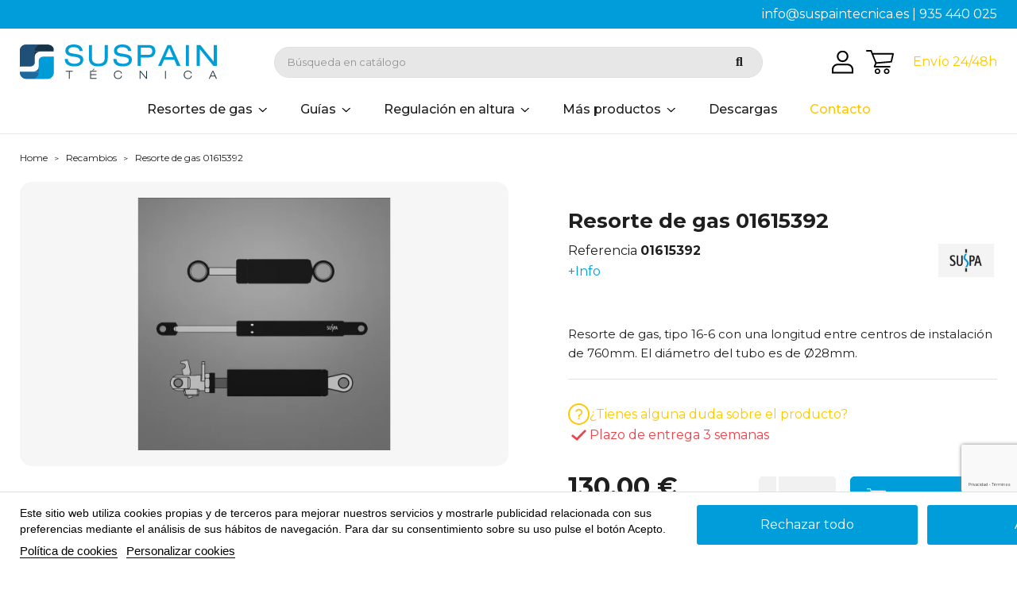

--- FILE ---
content_type: text/html; charset=utf-8
request_url: https://suspaintecnica.es/producto/694-resorte-gas-01615392
body_size: 24233
content:
<!doctype html>
<html lang="es">

  <head>
    
      
  <meta charset="utf-8">


  <meta http-equiv="x-ua-compatible" content="ie=edge">



  <title>Resorte de gas 01615392 · Recambios Industriales</title>
  <meta name="description" content="¿Buscas un recambio industrial? Resorte de gas, tipo 16-6 con una longitud entre centros de instalación de 760mm. El diámetro del tubo es de Ø28mm ¡Compra aquí!">
      <meta name="robots" content="follow, index">
        <link rel="canonical" href="https://suspaintecnica.es/producto/694-resorte-gas-01615392">
    
        



  <meta name="viewport" content="width=device-width, initial-scale=1">



  <link rel="icon" type="image/vnd.microsoft.icon" href="https://suspaintecnica.es/img/favicon.ico?1720113225">
  <link rel="shortcut icon" type="image/x-icon" href="https://suspaintecnica.es/img/favicon.ico?1720113225">



  



  	

  <script type="text/javascript">
        var ASSearchUrl = "https:\/\/suspaintecnica.es\/module\/pm_advancedsearch4\/advancedsearch4";
        var as4_orderBySalesAsc = "Los menos vendidos primero";
        var as4_orderBySalesDesc = "Los m\u00e1s vendidos primero";
        var combreference_url = "https:\/\/suspaintecnica.es\/module\/combreference\/ajax";
        var is_mobile = false;
        var prestashop = {"cart":{"products":[],"totals":{"total":{"type":"total","label":"Total","amount":0,"value":"0,00\u00a0\u20ac"},"total_including_tax":{"type":"total","label":"Total (impuestos incl.)","amount":0,"value":"0,00\u00a0\u20ac"},"total_excluding_tax":{"type":"total","label":"Total (impuestos excl.)","amount":0,"value":"0,00\u00a0\u20ac"}},"subtotals":{"products":{"type":"products","label":"Subtotal","amount":0,"value":"0,00\u00a0\u20ac"},"discounts":null,"shipping":{"type":"shipping","label":"Transporte","amount":0,"value":""},"tax":null},"products_count":0,"summary_string":"0 art\u00edculos","vouchers":{"allowed":1,"added":[]},"discounts":[],"minimalPurchase":0,"minimalPurchaseRequired":""},"currency":{"id":1,"name":"Euro","iso_code":"EUR","iso_code_num":"978","sign":"\u20ac"},"customer":{"lastname":null,"firstname":null,"email":null,"birthday":null,"newsletter":null,"newsletter_date_add":null,"optin":null,"website":null,"company":null,"siret":null,"ape":null,"is_logged":false,"gender":{"type":null,"name":null},"addresses":[]},"country":{"id_zone":"1","id_currency":"0","call_prefix":"34","iso_code":"ES","active":"1","contains_states":"1","need_identification_number":"1","need_zip_code":"1","zip_code_format":"NNNNN","display_tax_label":"1","name":"Espa\u00f1a","id":6},"language":{"name":"Espa\u00f1ol (Spanish)","iso_code":"es","locale":"es-ES","language_code":"es","active":"1","is_rtl":"0","date_format_lite":"d\/m\/Y","date_format_full":"d\/m\/Y H:i:s","id":1},"page":{"title":"","canonical":"https:\/\/suspaintecnica.es\/producto\/694-resorte-gas-01615392","meta":{"title":"Resorte de gas 01615392 \u00b7 Recambios Industriales","description":"\u00bfBuscas un recambio industrial? Resorte de gas, tipo 16-6 con una longitud entre centros de instalaci\u00f3n de 760mm. El di\u00e1metro del tubo es de \u00d828mm \u00a1Compra aqu\u00ed!","keywords":"","robots":"index"},"page_name":"product","body_classes":{"lang-es":true,"lang-rtl":false,"country-ES":true,"currency-EUR":true,"layout-full-width":true,"page-product":true,"tax-display-enabled":true,"page-customer-account":false,"product-id-694":true,"product-Resorte de gas 01615392":true,"product-id-category-274":true,"product-id-manufacturer-6":true,"product-id-supplier-0":true,"product-available-for-order":true},"admin_notifications":[],"password-policy":{"feedbacks":{"0":"Muy d\u00e9bil","1":"D\u00e9bil","2":"Promedio","3":"Fuerte","4":"Muy fuerte","Straight rows of keys are easy to guess":"Una serie seguida de teclas de la misma fila es f\u00e1cil de adivinar","Short keyboard patterns are easy to guess":"Los patrones de teclado cortos son f\u00e1ciles de adivinar","Use a longer keyboard pattern with more turns":"Usa un patr\u00f3n de teclado m\u00e1s largo y con m\u00e1s giros","Repeats like \"aaa\" are easy to guess":"Las repeticiones como \u00abaaa\u00bb son f\u00e1ciles de adivinar","Repeats like \"abcabcabc\" are only slightly harder to guess than \"abc\"":"Las repeticiones como \"abcabcabc\" son solo un poco m\u00e1s dif\u00edciles de adivinar que \"abc\"","Sequences like abc or 6543 are easy to guess":"Las secuencias como \"abc\" o \"6543\" son f\u00e1ciles de adivinar","Recent years are easy to guess":"Los a\u00f1os recientes son f\u00e1ciles de adivinar","Dates are often easy to guess":"Las fechas suelen ser f\u00e1ciles de adivinar","This is a top-10 common password":"Esta es una de las 10 contrase\u00f1as m\u00e1s comunes","This is a top-100 common password":"Esta es una de las 100 contrase\u00f1as m\u00e1s comunes","This is a very common password":"Esta contrase\u00f1a es muy com\u00fan","This is similar to a commonly used password":"Esta contrase\u00f1a es similar a otras contrase\u00f1as muy usadas","A word by itself is easy to guess":"Una palabra que por s\u00ed misma es f\u00e1cil de adivinar","Names and surnames by themselves are easy to guess":"Los nombres y apellidos completos son f\u00e1ciles de adivinar","Common names and surnames are easy to guess":"Los nombres comunes y los apellidos son f\u00e1ciles de adivinar","Use a few words, avoid common phrases":"Usa varias palabras, evita frases comunes","No need for symbols, digits, or uppercase letters":"No se necesitan s\u00edmbolos, d\u00edgitos o letras may\u00fasculas","Avoid repeated words and characters":"Evita repetir palabras y caracteres","Avoid sequences":"Evita secuencias","Avoid recent years":"Evita a\u00f1os recientes","Avoid years that are associated with you":"Evita a\u00f1os que puedan asociarse contigo","Avoid dates and years that are associated with you":"Evita a\u00f1os y fechas que puedan asociarse contigo","Capitalization doesn't help very much":"Las may\u00fasculas no ayudan mucho","All-uppercase is almost as easy to guess as all-lowercase":"Todo en may\u00fasculas es casi tan f\u00e1cil de adivinar como en min\u00fasculas","Reversed words aren't much harder to guess":"Las palabras invertidas no son mucho m\u00e1s dif\u00edciles de adivinar","Predictable substitutions like '@' instead of 'a' don't help very much":"Las sustituciones predecibles como usar \"@\" en lugar de \"a\" no ayudan mucho","Add another word or two. Uncommon words are better.":"A\u00f1ade una o dos palabras m\u00e1s. Es mejor usar palabras poco habituales."}}},"shop":{"name":"Suspain","logo":"https:\/\/suspaintecnica.es\/img\/logo-1715680540.svg","stores_icon":"https:\/\/suspaintecnica.es\/img\/logo_stores.png","favicon":"https:\/\/suspaintecnica.es\/img\/favicon.ico"},"core_js_public_path":"\/themes\/","urls":{"base_url":"https:\/\/suspaintecnica.es\/","current_url":"https:\/\/suspaintecnica.es\/producto\/694-resorte-gas-01615392","shop_domain_url":"https:\/\/suspaintecnica.es","img_ps_url":"https:\/\/suspaintecnica.es\/img\/","img_cat_url":"https:\/\/suspaintecnica.es\/img\/c\/","img_lang_url":"https:\/\/suspaintecnica.es\/img\/l\/","img_prod_url":"https:\/\/suspaintecnica.es\/img\/p\/","img_manu_url":"https:\/\/suspaintecnica.es\/img\/m\/","img_sup_url":"https:\/\/suspaintecnica.es\/img\/su\/","img_ship_url":"https:\/\/suspaintecnica.es\/img\/s\/","img_store_url":"https:\/\/suspaintecnica.es\/img\/st\/","img_col_url":"https:\/\/suspaintecnica.es\/img\/co\/","img_url":"https:\/\/suspaintecnica.es\/themes\/suspaintecnica\/assets\/img\/","css_url":"https:\/\/suspaintecnica.es\/themes\/suspaintecnica\/assets\/css\/","js_url":"https:\/\/suspaintecnica.es\/themes\/suspaintecnica\/assets\/js\/","pic_url":"https:\/\/suspaintecnica.es\/upload\/","theme_assets":"https:\/\/suspaintecnica.es\/themes\/suspaintecnica\/assets\/","theme_dir":"https:\/\/suspaintecnica.es\/themes\/suspaintecnica\/","pages":{"address":"https:\/\/suspaintecnica.es\/direccion","addresses":"https:\/\/suspaintecnica.es\/direcciones","authentication":"https:\/\/suspaintecnica.es\/iniciar-sesion","manufacturer":"https:\/\/suspaintecnica.es\/marcas","cart":"https:\/\/suspaintecnica.es\/carrito","category":"https:\/\/suspaintecnica.es\/index.php?controller=category","cms":"https:\/\/suspaintecnica.es\/index.php?controller=cms","contact":"https:\/\/suspaintecnica.es\/contacto","discount":"https:\/\/suspaintecnica.es\/descuento","guest_tracking":"https:\/\/suspaintecnica.es\/seguimiento-pedido-invitado","history":"https:\/\/suspaintecnica.es\/historial-compra","identity":"https:\/\/suspaintecnica.es\/datos-personales","index":"https:\/\/suspaintecnica.es\/","my_account":"https:\/\/suspaintecnica.es\/mi-cuenta","order_confirmation":"https:\/\/suspaintecnica.es\/confirmacion-pedido","order_detail":"https:\/\/suspaintecnica.es\/index.php?controller=order-detail","order_follow":"https:\/\/suspaintecnica.es\/seguimiento-pedido","order":"https:\/\/suspaintecnica.es\/pedido","order_return":"https:\/\/suspaintecnica.es\/index.php?controller=order-return","order_slip":"https:\/\/suspaintecnica.es\/facturas-abono","pagenotfound":"https:\/\/suspaintecnica.es\/pagina-no-encontrada","password":"https:\/\/suspaintecnica.es\/recuperar-contrasema","pdf_invoice":"https:\/\/suspaintecnica.es\/index.php?controller=pdf-invoice","pdf_order_return":"https:\/\/suspaintecnica.es\/index.php?controller=pdf-order-return","pdf_order_slip":"https:\/\/suspaintecnica.es\/index.php?controller=pdf-order-slip","prices_drop":"https:\/\/suspaintecnica.es\/productos-rebajados","product":"https:\/\/suspaintecnica.es\/index.php?controller=product","registration":"https:\/\/suspaintecnica.es\/index.php?controller=registration","search":"https:\/\/suspaintecnica.es\/busqueda","sitemap":"https:\/\/suspaintecnica.es\/mapa del sitio","stores":"https:\/\/suspaintecnica.es\/tiendas","supplier":"https:\/\/suspaintecnica.es\/proveedor","new_products":"https:\/\/suspaintecnica.es\/novedades","brands":"https:\/\/suspaintecnica.es\/marcas","register":"https:\/\/suspaintecnica.es\/index.php?controller=registration","order_login":"https:\/\/suspaintecnica.es\/pedido?login=1"},"alternative_langs":[],"actions":{"logout":"https:\/\/suspaintecnica.es\/?mylogout="},"no_picture_image":{"bySize":{"small_default":{"url":"https:\/\/suspaintecnica.es\/img\/p\/es-default-small_default.jpg","width":98,"height":98},"cart_default":{"url":"https:\/\/suspaintecnica.es\/img\/p\/es-default-cart_default.jpg","width":125,"height":125},"home_default":{"url":"https:\/\/suspaintecnica.es\/img\/p\/es-default-home_default.jpg","width":327,"height":327},"medium_default":{"url":"https:\/\/suspaintecnica.es\/img\/p\/es-default-medium_default.jpg","width":670,"height":370},"large_default":{"url":"https:\/\/suspaintecnica.es\/img\/p\/es-default-large_default.jpg","width":800,"height":800}},"small":{"url":"https:\/\/suspaintecnica.es\/img\/p\/es-default-small_default.jpg","width":98,"height":98},"medium":{"url":"https:\/\/suspaintecnica.es\/img\/p\/es-default-home_default.jpg","width":327,"height":327},"large":{"url":"https:\/\/suspaintecnica.es\/img\/p\/es-default-large_default.jpg","width":800,"height":800},"legend":""}},"configuration":{"display_taxes_label":true,"display_prices_tax_incl":true,"is_catalog":false,"show_prices":true,"opt_in":{"partner":false},"quantity_discount":{"type":"discount","label":"Descuento unitario"},"voucher_enabled":1,"return_enabled":0},"field_required":[],"breadcrumb":{"links":[{"title":"Suspain","url":"https:\/\/suspaintecnica.es\/"},{"title":"Recambios","url":"https:\/\/suspaintecnica.es\/274-recambios"},{"title":"Resorte de gas 01615392","url":"https:\/\/suspaintecnica.es\/producto\/694-resorte-gas-01615392"}],"count":3},"link":{"protocol_link":"https:\/\/","protocol_content":"https:\/\/"},"time":1768928356,"static_token":"b1868188f0041f63d678a4b43d9cfb96","token":"9c10a32bc43ee7b1c3d788b9cc9ea3e8","debug":false};
        var psemailsubscription_subscription = "https:\/\/suspaintecnica.es\/module\/ps_emailsubscription\/subscription";
        var show_product_imgs = "1";
        var vncfc_fc_url = "https:\/\/suspaintecnica.es\/module\/vatnumbercleaner\/vncfc?";
      </script>
		<link rel="stylesheet" href="https://suspaintecnica.es/modules/dbthemecustom/assets/css/bootstrap-minimal.css" media="all">
		<link rel="stylesheet" href="https://suspaintecnica.es/modules/dbthemecustom/assets/css/fontawesome.css" media="all">
		<link rel="stylesheet" href="https://suspaintecnica.es/themes/classicblinders/assets/css/theme.css" media="all">
		<link rel="stylesheet" href="https://suspaintecnica.es/themes/classicblinders/assets/css/products.css" media="all">
		<link rel="stylesheet" href="https://suspaintecnica.es/modules/ps_socialfollow/views/css/ps_socialfollow.css" media="all">
		<link rel="stylesheet" href="https://fonts.googleapis.com/icon?family=Material+Icons" media="all">
		<link rel="stylesheet" href="https://suspaintecnica.es/modules/ps_searchbar/ps_searchbar.css" media="all">
		<link rel="stylesheet" href="https://suspaintecnica.es/modules/creativeelements/views/css/frontend.min.css?v=2.11.1" media="all">
		<link rel="stylesheet" href="https://suspaintecnica.es/modules/creativeelements/views/css/ce/2010000.css?v=1730139101" media="all">
		<link rel="stylesheet" href="https://suspaintecnica.es/modules/prestablog/views/css/grid-for-1-7-module.css" media="all">
		<link rel="stylesheet" href="https://suspaintecnica.es/modules/prestablog/views/css/grid-for-1-7-module-widget.css" media="all">
		<link rel="stylesheet" href="https://suspaintecnica.es/modules/prestablog/views/css/blog1.css" media="all">
		<link rel="stylesheet" href="https://suspaintecnica.es/modules/lgcookieslaw/views/css/plugins/tooltipster/tooltipster.bundle.min.css" media="all">
		<link rel="stylesheet" href="https://suspaintecnica.es/modules/lgcookieslaw/views/css/plugins/tooltipster/tooltipster.borderless.min.css" media="all">
		<link rel="stylesheet" href="https://suspaintecnica.es/modules/lgcookieslaw/views/css/lgcookieslaw_1_1.css" media="all">
		<link rel="stylesheet" href="https://suspaintecnica.es/modules/lgcookieslaw/views/css/front.css" media="all">
		<link rel="stylesheet" href="https://suspaintecnica.es/modules/dbbrandslider//views/css/dbbrandslider.css" media="all">
		<link rel="stylesheet" href="https://suspaintecnica.es/modules/dbaboutus//views/css/dbaboutus.css" media="all">
		<link rel="stylesheet" href="https://suspaintecnica.es/modules/ets_megamenu/views/css/layout1.css" media="all">
		<link rel="stylesheet" href="https://suspaintecnica.es/modules/ets_megamenu/views/css/mobile_floating.css" media="all">
		<link rel="stylesheet" href="https://suspaintecnica.es/modules/vatnumbercleaner/views/css/verif_fo.css" media="all">
		<link rel="stylesheet" href="https://suspaintecnica.es/themes/suspaintecnica/modules/ets_advancedcaptcha/views/css/front.css" media="all">
		<link rel="stylesheet" href="https://suspaintecnica.es/modules/veofaqseverywhere/views/css/front.css" media="all">
		<link rel="stylesheet" href="https://suspaintecnica.es/js/jquery/ui/themes/base/minified/jquery-ui.min.css" media="all">
		<link rel="stylesheet" href="https://suspaintecnica.es/js/jquery/ui/themes/base/minified/jquery.ui.theme.min.css" media="all">
		<link rel="stylesheet" href="https://suspaintecnica.es/js/jquery/plugins/fancybox/jquery.fancybox.css" media="all">
		<link rel="stylesheet" href="https://suspaintecnica.es/modules/ps_imageslider/css/homeslider.css" media="all">
		<link rel="stylesheet" href="https://suspaintecnica.es/themes/suspaintecnica/modules/ets_megamenu/views/css/megamenu.css" media="all">
		<link rel="stylesheet" href="https://suspaintecnica.es/modules/ets_megamenu/views/css/fix17.css" media="all">
		<link rel="stylesheet" href="https://suspaintecnica.es/modules/ets_megamenu/views/css/cache.css" media="all">
		<link rel="stylesheet" href="https://suspaintecnica.es/js/jquery/ui/themes/base/jquery.ui.core.css" media="all">
		<link rel="stylesheet" href="https://suspaintecnica.es/modules/pm_advancedsearch4/views/css/pm_advancedsearch4-17.css" media="all">
		<link rel="stylesheet" href="https://suspaintecnica.es/modules/pm_advancedsearch4/views/css/pm_advancedsearch4_dynamic.css" media="all">
		<link rel="stylesheet" href="https://suspaintecnica.es/modules/pm_advancedsearch4/views/css/selectize/selectize.css" media="all">
		<link rel="stylesheet" href="https://suspaintecnica.es/themes/suspaintecnica/assets/css/custom.css" media="all">
	
	


        <link rel="preload" href="/modules/creativeelements/views/lib/ceicons/fonts/ceicons.woff2?8goggd" as="font" type="font/woff2" crossorigin>
        


  <!-- Module LGTagManager: GOOGLE TAG MANAGER -->

<script type="text/javascript">
            window.dataLayer = window.dataLayer || [];
    
    var gtm = "GTM-MXSPJPZQ";

    
    (function(w,d,s,l,i){
        w[l]=w[l]||[];w[l].push({'gtm.start':
            new Date().getTime(),event:'gtm.js'});var f=d.getElementsByTagName(s)[0],
        j=d.createElement(s),dl=l!='dataLayer'?'&l='+l:'';j.async=true;j.src=
        '//www.googletagmanager.com/gtm.js?id='+i;f.parentNode.insertBefore(j,f);
    })(window,document,'script','dataLayer',gtm);
    
</script>
<!-- Global site tag (gtag.js) - Google Analytics -->
<script type="text/javascript" defer src="https://www.googletagmanager.com/gtag/js?id=AW-NOT4TRACKING"></script>
<script type="text/javascript">
  window.dataLayer = window.dataLayer || [];
  function gtag(){dataLayer.push(arguments);}
  gtag('js', new Date());
  gtag('config', 'AW-NOT4TRACKING', {
        });
</script>
<script type="text/javascript">
  gtag('event', 'view_item', {
    currency: 'EUR',
    items: [
        {
      item_id: '694',
      item_name: 'Resorte de gas 01615392',
      discount: 0,
      affiliation: 'Suspain',
      item_brand: 'Suspa',
      item_category: 'Recambios',
      item_variant: '',
      price: 157.3,
      currency: 'EUR',
      quantity: 1
    }        ],
    value: 157.3
  });
</script>

<meta id="js-lg-gtm-tracking-conf" data-tracking-data="%7B%22context%22%3A%7B%22browser%22%3A%7B%22device_type%22%3A1%7D%2C%22localization%22%3A%7B%22id_country%22%3A6%2C%22country_code%22%3A%22ES%22%2C%22id_currency%22%3A1%2C%22currency_code%22%3A%22EUR%22%2C%22id_lang%22%3A1%2C%22lang_code%22%3A%22es%22%7D%2C%22page%22%3A%7B%22controller_name%22%3A%22product%22%2C%22products_per_page%22%3A12%7D%2C%22shop%22%3A%7B%22id_shop%22%3A1%2C%22shop_name%22%3A%22Suspain%20T%5Cu00e9cnica%22%2C%22base_dir%22%3A%22https%3A%5C%2F%5C%2Fsuspaintecnica.es%5C%2F%22%7D%2C%22tracking_module%22%3A%7B%22module_name%22%3A%22lgtagmanager%22%2C%22checkout_module%22%3A%7B%22module%22%3A%22default%22%2C%22controller%22%3A%22order%22%7D%2C%22service_version%22%3A%2217%22%2C%22token%22%3A%22lgtagmanager2.1.0Suspain%22%7D%2C%22user%22%3A%5B%5D%7D%2C%22optimize%22%3A%7B%22tracking_id%22%3A%22%22%2C%22is_async%22%3A%22%22%2C%22hiding_class_name%22%3A%22%22%2C%22hiding_timeout%22%3A%22%22%7D%2C%22ga4%22%3A%7B%22tracking_id%22%3A%22AW-NOT4TRACKING%22%2C%22is_url_passthrough%22%3A%22%22%2C%22is_data_import%22%3A%22%22%2C%22api_secret_key%22%3A%22%22%7D%2C%22gads%22%3A%7B%22tracking_id%22%3A%22%22%2C%22merchant_id%22%3A%22%22%2C%22conversion_labels%22%3A%7B%22purchase%22%3A%22%22%7D%7D%2C%22gtm%22%3A%7B%22tracking_id%22%3A%22GTM-MXSPJPZQ%22%7D%7D">
<script type="text/javascript" data-keepinline="true" data-cfasync="false" src="/modules/lgtagmanager/views/js/tracking.js?v=2.0.2"></script>
<script type="text/javascript">
    var lgcookieslaw_consent_mode = 1;
    var lgcookieslaw_banner_url_ajax_controller = "https://suspaintecnica.es/module/lgcookieslaw/ajax";     var lgcookieslaw_cookie_values = null;     var lgcookieslaw_saved_preferences = 0;
    var lgcookieslaw_ajax_calls_token = "a31a5b3480395c71b0595a98dc4ddd5d";
    var lgcookieslaw_reload = 0;
    var lgcookieslaw_block_navigation = 0;
    var lgcookieslaw_banner_position = 2;
    var lgcookieslaw_show_fixed_button = 1;
    var lgcookieslaw_save_user_consent = 1;
    var lgcookieslaw_reject_cookies_when_closing_banner = 0;
</script>


                <script type="application/ld+json">{
                    "@context":"https://schema.org",
                    "@type":"BreadcrumbList",
                        "itemListElement": [
                        {
                            "@type": "ListItem",
                            "position": 0,
                            "name": "Suspain",
                            "item": "https://suspaintecnica.es/"
                        },
                      {
                    "@type": "ListItem",
                    "position": 1,
                    "name": "Recambios",
                    "item": "https://suspaintecnica.es/274-recambios"
                },
                                {
                                    "@type": "ListItem",
                                    "position": 2,
                                    "name": "Resorte de gas 01615392",
                                    "item": "https://suspaintecnica.es/producto/694-resorte-gas-01615392"
                                }
                            
                        ]
                }</script><script type="application/ld+json">{
                    "@context": "https://schema.org",
                    "@type": "Product",
                    "description": "Resorte de gas, tipo 16-6 con una longitud entre centros de instalación de 760mm. El diámetro del tubo es de Ø28mm.",
                    "name": "Resorte de gas 01615392",
                    "image": ["https:\/\/suspaintecnica.es\/3300-large_default\/resorte-gas-01615392.jpg"],
                    "brand": {
                        "@type": "Brand",
                        "name": "Suspa",
                        "url": "https://suspaintecnica.es/marcas/6-suspa"
                    },
                    "category": "Recambios",
                    "alternateName": "Compra Resorte de gas 01615392 a buen precio",
                    "url": "https://suspaintecnica.es/producto/694-resorte-gas-01615392",
                        "offers": {
                            "@type": "offer",
                            "price": "157.3",
                            "priceCurrency": "EUR",
                            "itemOffered": "Resorte de gas 01615392",
                            "availability": "http://schema.org/InStock",
                            "priceValidUntil": "",
                            "itemCondition":"http://schema.org/NewCondition",
                            "url": "https://suspaintecnica.es/producto/694-resorte-gas-01615392"
                        },"sku": "01615392"}</script><link rel="preload" href="/modules/dbthemecustom/assets/webfonts/fa-brands-400.woff2" as="font" type="font/woff2" crossorigin>
<link rel="preload" href="/modules/dbthemecustom/assets/webfonts/fa-regular-400.woff2" as="font" type="font/woff2" crossorigin>
<link rel="preload" href="/modules/dbthemecustom/assets/webfonts/fa-solid-900.woff2" as="font" type="font/woff2" crossorigin>
<link rel="preload" href="/modules/dbthemecustom/assets/webfonts/fa-v4compatibility.woff2" as="font" type="font/woff2" crossorigin>


    <link rel="dns-prefetch" href="//fonts.googleapis.com" />
    <link rel="preconnect" href="https://fonts.googleapis.com" />
    <link rel="preconnect" href="https://fonts.gstatic.com" crossorigin>
    <link rel="preload" href="https://fonts.googleapis.com/css2?family=Montserrat:wght@400;500;700&display=swap" as="style" onload="this.onload=null;this.rel='stylesheet'">
    <noscript><link rel="stylesheet" href="https://fonts.googleapis.com/css2?family=Montserrat:wght@400;500;700&display=swap"></noscript>

<style>
    :root {
                --font_primary: "Montserrat", sans-serif;
        --font_second: "Montserrat", sans-serif;
                --primary_color: #009ddb;
        --second_color: #FFC700;
        --background: #FFFFFFF;
        --color_font: #1F1F1F;
        --color_link: #009ddb;
        --color_hover: #009ddb;

        --button_p_bk: #009ddb;
        --button_p_color: #ffffff;
        --button_p_border: #009ddb;
        --button_p_bk_hover: #0069a0;
        --button_p_color_hover: #ffffff;
        --button_p_border_hover: #0069a0;
        --button_s_bk: #ffffff;
        --button_s_color: #2FB5D2;
        --button_s_border: #2FB5D2;
        --button_s_bk_hover: #ffffff;
        --button_s_color_hover: #55E0FF;
        --button_s_border_hover: #55E0FF;
        --button_t_bk: #ffffff;
        --button_t_color: #1F1F1F;
        --button_t_border: #ffffff;
        --button_t_bk_hover: #ffffff;
        --button_t_color_hover: #55E0FF;
        --button_t_border_hover: #ffffff;
        --button_bk: #009ddb;
        --button_color: #ffffff;
        --button_border: #009ddb;
        --button_bk_hover: #0069a0;
        --button_color_hover: #ffffff;
        --button_border_hover: #0069a0;

        --topbar_bk: #009ddb;
        --topbar_color: #FFFFFF;
        --topbar_link: #FFFFFF;
        --topbar_hover: #ffc700;
        --header_bk: #ffffff;
        --header_color: #1F1F1F;
        --header_link: #2fb5d2;
        --header_hover: #2592a9;
        --search_bk: #FFFFFF;
        --seach_color: #1F1F1F;
        --color_icons_header: #2FB5D2;

        --prefooter_bk: #0069a0;
        --prefooter_color: #FFFFFF;
        --prefooter_link: #FFFFFF;
        --prefooter_hover: #ffc700;
        --footer_bk: #004e7a;
        --footer_color: #FFFFFF;
        --footer_link: #FFFFFF;
        --footer_hover: #ffc700;
        --footercopy_bk: #004e7a;
        --footercopy_color: #FFFFFF;
    }
</style>
<script type="text/javascript">
    var Days_text = 'Día(s)';
    var Hours_text = 'Hora(s)';
    var Mins_text = 'Minuto(s)';
    var Sec_text = 'Segundo(s)';
</script><script src="https://www.google.com/recaptcha/api.js?&hl=es" ></script>
<script type="text/javascript">
    var PA_GOOGLE_CAPTCHA_THEME = 'light';
            var PA_GOOGLE_V3_CAPTCHA_SITE_KEY = '6Leg9_gpAAAAAIY81jS_ik4SkWqrUX9G_-sYyknI';
        var PA_GOOGLE_V3_POSITION = 'bottomright';
    </script>
<script type="application/ld+json">{
    "@context": "https://schema.org",
    "@graph": [
        {
            "@type": "Organization",
            "name": "Suspain Técnica",
            "url": "https://suspaintecnica.es",
            "logo": {
                "@type": "ImageObject",
                "url": "https://suspaintecnica.es/suspain-schema-organization.png"
            },
            "sameAs": [
                "https://www.youtube.com/channel/UC8UndwVbHuXOVz8M6zy04NA",
                "https://www.linkedin.com/company/75505465"
            ],
            "contactPoint": {
                "@type": "ContactPoint",
                "contactType": "customer support",
                "telephone": "+34935440025",
                "email": "info@suspaintecnica.es"
            },
            "address": {
                "@type": "PostalAddress",
                "streetAddress": "Carrer Can Fenosa, 3 - Polígono Industrial",
                "addressLocality": "Martorelles ",
                "postalCode": "08107",
                "addressCountry": "ES"
            }
        },
        {
            "@type": "WebSite",
            "url": "https://suspaintecnica.es/",
            "inLanguage": "es",
            "image": {
                "@type": "ImageObject",
                "url": "https://suspaintecnica.es/suspain-schema-organization.png"
            }
        },
        {
            "@type": "WebPage",
            "name": "Suspain Técnica",
            "url": "https://suspaintecnica.es/index.php?controller=product",
            "isPartOf": {
                "@type": "WebSite",
                "url": "https://suspaintecnica.es/",
                "name": "Suspain Técnica"
            },
            "inLanguage": "es"
        },
        {
            "@type": "BreadcrumbList",
            "itemListElement": [
                {
                    "@type": "ListItem",
                    "position": 1,
                    "name": "Inicio",
                    "item": {
                        "@type": "Thing",
                        "@id": "https://suspaintecnica.es/2-inicio"
                    }
                },
                {
                    "@type": "ListItem",
                    "position": 2,
                    "name": "Recambios",
                    "item": {
                        "@type": "Thing",
                        "@id": "https://suspaintecnica.es/274-recambios"
                    }
                },
                {
                    "@type": "ListItem",
                    "position": 3,
                    "name": "Resorte de gas 01615392",
                    "item": {
                        "@type": "Thing",
                        "@id": "https://suspaintecnica.es/producto/694-resorte-gas-01615392"
                    }
                }
            ]
        }
    ]
}</script>



    
  <meta property="og:type" content="product">
  <meta property="og:url" content="https://suspaintecnica.es/producto/694-resorte-gas-01615392">
  <meta property="og:title" content="Resorte de gas 01615392 · Recambios Industriales">
  <meta property="og:site_name" content="Suspain">
  <meta property="og:description" content="¿Buscas un recambio industrial? Resorte de gas, tipo 16-6 con una longitud entre centros de instalación de 760mm. El diámetro del tubo es de Ø28mm ¡Compra aquí!">
  <meta property="og:image" content="https://suspaintecnica.es/3300-large_default/resorte-gas-01615392.jpg">
      <meta property="product:pretax_price:amount" content="130">
    <meta property="product:pretax_price:currency" content="EUR">
    <meta property="product:price:amount" content="157.3">
    <meta property="product:price:currency" content="EUR">
    
  </head>

  <body id="product" class="lang-es country-es currency-eur layout-full-width page-product tax-display-enabled product-id-694 product-resorte-de-gas-01615392 product-id-category-274 product-id-manufacturer-6 product-id-supplier-0 product-available-for-order ce-kit-2 elementor-page elementor-page-694030101">

    
      <noscript>
	<iframe
		src="https://www.googletagmanager.com/ns.html?id=GTM-MXSPJPZQ"
		height="0"
		width="0"
		style="display: none; visibility: hidden"
	></iframe>
</noscript>

    

    <main>
      
              

      <header id="header">
        
          	
    <div class="header-banner">
        
    </div>



                        <nav class="header-nav ">
                <div class="container">
                    <div class="headernav_flex">

                        <div class="displayNav1">
                            <div class="veo-simple-html">
   
</div>

                        </div>
                        <div class="displayNavCenter">
                            
                        </div>
                        <div class="displayNav2">
                            <div id="_desktop_contact_link">
  <div id="contact-link">
    <a href="mailto:info@suspaintecnica.es">info@suspaintecnica.es</a> | <a href="tel:+34935 440 025">935 440 025</a>
  </div>
</div>

                        </div>

                                                <div class="hidden-md-up text-sm-center mobile">
                            <div class="top-logo" id="_mobile_logo"></div>
                            <div id="_mobile_user_info"></div>
                            <div id="_mobile_cart"></div>
                            <div class="clearfix"></div>
                        </div>

                    </div>
                </div>
            </nav>
            


    <div class="header-top  ">
        <div class="container">
                            <div class="header__flex">
                    <div class="displayLogo hidden-sm-down" id="_desktop_logo">
                                                    <a href="https://suspaintecnica.es/">
                                <img class="logo img-responsive" src="https://suspaintecnica.es/img/logo-1715680540.svg" alt="Suspain" loading="lazy" height="34" width="128">
                            </a>
                                            </div>
                    <div class="displayTopCenter">
                        <!-- Block search module TOP -->
<div id="search_widget" class="search-widget" data-search-controller-url="//suspaintecnica.es/busqueda">
	<form method="get" action="//suspaintecnica.es/busqueda">
		<input type="hidden" name="controller" value="search">
		<input type="text" name="s" value="" placeholder="Búsqueda en catálogo" aria-label="Buscar" class="ui-autocomplete-input" autocomplete="off">
		<button type="submit">
			<i class="fa-solid fa-magnifying-glass search"></i>
      <span class="hidden-xl-down">Buscar</span>
		</button>
	</form>
</div>
<!-- /Block search module TOP -->

                        <div class="clearfix"></div>
                    </div>
                    <div class="position-static displayTop">
                        <div id="_desktop_user_info">
  <div class="user-info">
          <span
        datatext="aHR0cHM6Ly9zdXNwYWludGVjbmljYS5lcy9taS1jdWVudGE="
        class="datatext userinfo_header"
      >
        <svg xmlns="http://www.w3.org/2000/svg" width="27" height="30" fill="none" viewBox="0 0 27 30"><g clip-path="url(#a)"><path fill="#000" d="M13.5.697c-4.003 0-7.26 3.249-7.26 7.24 0 3.993 3.257 7.24 7.26 7.24s7.26-3.247 7.26-7.24c0-3.991-3.257-7.24-7.26-7.24Zm0 2.075a5.168 5.168 0 0 1 5.18 5.166 5.168 5.168 0 0 1-5.18 5.166 5.168 5.168 0 0 1-5.18-5.166 5.168 5.168 0 0 1 5.18-5.166Zm-6.24 14.48C3.257 17.252 0 20.5 0 24.492v5.166h27v-5.166c0-3.992-3.257-7.24-7.26-7.24H7.26Zm0 2.074h12.48a5.143 5.143 0 0 1 5.18 5.166v3.092H2.08v-3.092c0-2.896 2.315-5.166 5.18-5.166Z"/></g><defs><clipPath id="a"><path fill="#fff" d="M0 .697h27v29H0z"/></clipPath></defs></svg>

      </span>
      </div>
</div>


<div id="_desktop_cart">
  <div class="blockcart cart-preview inactive" data-refresh-url="//suspaintecnica.es/module/ps_shoppingcart/ajax">
    <div class="header blockcart_header">
                  <svg width="35" height="31" viewBox="0 0 35 31" fill="none" xmlns="http://www.w3.org/2000/svg">
              <g clip-path="url(#clip0_351_10)">
              <path d="M34.7809 4.21908C34.5972 3.98587 34.3357 3.85159 34.0636 3.85159H8.5159L7.21201 0.590106C7.07067 0.243816 6.71025 0.00353357 6.33569 0H0.946996C0.424028 0 0 0.424028 0 0.946996C0 1.46996 0.424028 1.89399 0.946996 1.89399H5.69965C7.06007 5.25088 8.42049 8.66784 9.73851 11.9753C10.318 13.4276 10.8975 14.8834 11.477 16.3357L9.69965 20.6007C9.58304 20.8728 9.62544 21.2014 9.80565 21.477C9.9894 21.7526 10.2756 21.9187 10.5724 21.9187H29.8339C30.0707 21.9187 30.311 21.8163 30.4947 21.636C30.6784 21.4523 30.7845 21.212 30.7845 20.9717C30.7845 20.7314 30.6784 20.4876 30.4947 20.3039C30.3074 20.1237 30.0671 20.0283 29.8269 20.0247H11.9929L13.1484 17.2403L31.8269 15.742C32.2226 15.7102 32.576 15.4064 32.6714 15.0177L34.9823 5.00353C35.0389 4.73852 34.9682 4.4523 34.7809 4.21908ZM13.1201 15.3463L9.26855 5.74558H32.8763L30.9823 13.9223L13.1201 15.3463ZM25.9753 23.1908C24.0177 23.1908 22.4205 24.788 22.4205 26.7456C22.4205 28.7032 24.0177 30.3004 25.9753 30.3004C27.9329 30.3004 29.53 28.7067 29.53 26.7456C29.53 24.7845 27.9364 23.1908 25.9753 23.1908ZM25.9753 28.583C24.947 28.583 24.1378 27.7774 24.1378 26.7456C24.1378 25.7138 24.947 24.9081 25.9753 24.9081C27.0035 24.9081 27.8127 25.7173 27.8127 26.7456C27.8127 27.7739 27.0071 28.583 25.9753 28.583ZM14.424 23.1908C12.4629 23.1908 10.8693 24.788 10.8693 26.7456C10.8693 28.7032 12.4629 30.3004 14.424 30.3004C16.3852 30.3004 17.9788 28.7067 17.9788 26.7456C17.9788 24.7845 16.3816 23.1908 14.424 23.1908ZM14.424 28.583C13.3922 28.583 12.5866 27.7774 12.5866 26.7456C12.5866 25.7138 13.3922 24.9081 14.424 24.9081C15.4558 24.9081 16.2615 25.7173 16.2615 26.7456C16.2615 27.7739 15.4523 28.583 14.424 28.583Z" fill="black"/>
              </g>
              <defs>
              <clipPath id="clip0_351_10">
              <rect width="35" height="30.3004" fill="white"/>
              </clipPath>
              </defs>
            </svg>

                      </div>
  </div>
</div>
 
<!-- Module Presta Blog -->

<div id="prestablog_displayslider">


</div>

<!-- Module Presta Blog -->

                        <div id="header-info-envio">Env&iacute;o 24/48h</div>
                        <div class="clearfix"></div>
                    </div>
                </div>
            
        </div>
    </div>
        <div class="ets_mm_megamenu 
        layout_layout1 
         show_icon_in_mobile 
          
        transition_fade   
        transition_floating 
         
        sticky_enabled 
         
        ets-dir-ltr        hook-default        single_layout         disable_sticky_mobile          hover          mm_menu_center         "
        data-bggray="bg_gray"
        >
        <div class="ets_mm_megamenu_content">
            <div class="container">
                <div class="ets_mm_megamenu_content_content">
                    <div class="ybc-menu-toggle ybc-menu-btn closed">
                        <span class="ybc-menu-button-toggle_icon">
                            <i class="icon-bar"></i>
                            <i class="icon-bar"></i>
                            <i class="icon-bar"></i>
                        </span>
                        Menú
                    </div>
                        <ul class="mm_menus_ul  ">
        <li class="close_menu">
            <div class="pull-left">
                <span class="mm_menus_back">
                    <i class="icon-bar"></i>
                    <i class="icon-bar"></i>
                    <i class="icon-bar"></i>
                </span>
                Menú
            </div>
            <div class="pull-right">
                <span class="mm_menus_back_icon"></span>
                Regreso
            </div>
        </li>
                    <li class="mm_menus_li mm_sub_align_full mm_has_sub hover "
                >
                <a class="ets_mm_url"                         href="#"
                        style="font-size:16px;">
                    <span class="mm_menu_content_title">
                                                Resortes de gas
                        <span class="mm_arrow"></span>                                            </span>
                </a>
                                                    <span class="arrow closed"></span>                                            <ul class="mm_columns_ul"
                            style=" width:100%; font-size:14px;">
                                                            <li class="mm_columns_li column_size_4  mm_has_sub">
                                                                            <ul class="mm_blocks_ul">
                                                                                            <li data-id-block="1" class="mm_blocks_li">
                                                        
    <div class="ets_mm_block mm_block_type_category">
                    <span class="h4"  style="font-size:16px">
                <a href="/209-resorte-gas"  style="font-size:16px">                    Resorte de gas
                    </a>            </span>
                <div class="ets_mm_block_content">        
                                <ul class="ets_mm_categories">
                    <li >
                <a class="ets_mm_url" href="https://suspaintecnica.es/209-resorte-gas">Resorte de gas</a>
                            </li>
                    <li >
                <a class="ets_mm_url" href="https://suspaintecnica.es/264-terminales">Terminales</a>
                            </li>
            </ul>
                    </div>
    </div>
    <div class="clearfix"></div>

                                                </li>
                                                                                            <li data-id-block="32" class="mm_blocks_li">
                                                        
    <div class="ets_mm_block mm_block_type_category">
                    <span class="h4"  style="font-size:16px">
                <a href="/284-resorte-de-gas-inox"  style="font-size:16px">                    Resorte de gas Inox
                    </a>            </span>
                <div class="ets_mm_block_content">        
                                <ul class="ets_mm_categories">
                    <li >
                <a class="ets_mm_url" href="https://suspaintecnica.es/284-resorte-de-gas-inox">Resorte de gas Inox</a>
                            </li>
                    <li >
                <a class="ets_mm_url" href="https://suspaintecnica.es/285-terminales-inox">Terminales Inox</a>
                            </li>
            </ul>
                    </div>
    </div>
    <div class="clearfix"></div>

                                                </li>
                                                                                            <li data-id-block="7" class="mm_blocks_li">
                                                        
    <div class="ets_mm_block mm_block_type_category">
                    <span class="h4"  style="font-size:16px">
                <a href="/220-resorte-gas-bloqueo"  style="font-size:16px">                    Resorte de gas bloqueo
                    </a>            </span>
                <div class="ets_mm_block_content">        
                                <ul class="ets_mm_categories">
                    <li >
                <a class="ets_mm_url" href="https://suspaintecnica.es/259-accionamientos">Accionamientos</a>
                            </li>
                    <li >
                <a class="ets_mm_url" href="https://suspaintecnica.es/261-cables-manetas">Cables y Manetas</a>
                            </li>
                    <li >
                <a class="ets_mm_url" href="https://suspaintecnica.es/281-stock">En stock</a>
                            </li>
            </ul>
                    </div>
    </div>
    <div class="clearfix"></div>

                                                </li>
                                                                                    </ul>
                                                                    </li>
                                                            <li class="mm_columns_li column_size_4  mm_has_sub">
                                                                            <ul class="mm_blocks_ul">
                                                                                            <li data-id-block="8" class="mm_blocks_li">
                                                        
    <div class="ets_mm_block mm_block_type_image">
                <div class="ets_mm_block_content">        
                            <a href="https://suspaintecnica.es/marcas/6-suspa">                    <span class="mm_img_content">
                        <img src="https://suspaintecnica.es/img/ets_megamenu/resortes-de-gas-2.png" alt="1" />
                    </span>
                </a>                    </div>
    </div>
    <div class="clearfix"></div>

                                                </li>
                                                                                            <li data-id-block="24" class="mm_blocks_li">
                                                        
    <div class="ets_mm_block mm_block_type_category">
                    <span class="h4"  style="font-size:16px">
                <a href="/274-recambios"  style="font-size:16px">                    ¿Necesitas un recambio?
                    </a>            </span>
                <div class="ets_mm_block_content">        
                                <ul class="ets_mm_categories">
                    <li >
                <a class="ets_mm_url" href="https://suspaintecnica.es/274-recambios">Recambios</a>
                            </li>
            </ul>
                    </div>
    </div>
    <div class="clearfix"></div>

                                                </li>
                                                                                    </ul>
                                                                    </li>
                                                    </ul>
                                                </li>
                    <li class="mm_menus_li mm_sub_align_full mm_has_sub hover "
                >
                <a class="ets_mm_url"                         href="#"
                        style="font-size:16px;">
                    <span class="mm_menu_content_title">
                                                Guías
                        <span class="mm_arrow"></span>                                            </span>
                </a>
                                                    <span class="arrow closed"></span>                                            <ul class="mm_columns_ul"
                            style=" width:100%; font-size:14px;">
                                                            <li class="mm_columns_li column_size_4 mm_breaker mm_has_sub">
                                                                            <ul class="mm_blocks_ul">
                                                                                            <li data-id-block="3" class="mm_blocks_li">
                                                        
    <div class="ets_mm_block mm_block_type_category">
                    <span class="h4"  style="font-size:16px">
                <a href="/237-guias-telescopicas"  style="font-size:16px">                    Guías
                    </a>            </span>
                <div class="ets_mm_block_content">        
                                <ul class="ets_mm_categories">
                    <li >
                <a class="ets_mm_url" href="https://suspaintecnica.es/238-guias-telescopicas">Guías telescópicas</a>
                            </li>
                    <li >
                <a class="ets_mm_url" href="https://suspaintecnica.es/244-guias-lineales">Guías lineales</a>
                            </li>
                    <li >
                <a class="ets_mm_url" href="https://suspaintecnica.es/245-columna-despensero">Columna despensero</a>
                            </li>
            </ul>
                    </div>
    </div>
    <div class="clearfix"></div>

                                                </li>
                                                                                            <li data-id-block="30" class="mm_blocks_li">
                                                        
    <div class="ets_mm_block mm_block_type_cms">
                    <span class="h4"  style="font-size:16px">
                                    Novedad
                                </span>
                <div class="ets_mm_block_content">        
                                                <ul>
                                                    <li><a href="https://suspaintecnica.es/cms/40-guia-camperizacion">Guías para Camperización Telescópicas</a></li>
                                            </ul>
                                    </div>
    </div>
    <div class="clearfix"></div>

                                                </li>
                                                                                    </ul>
                                                                    </li>
                                                            <li class="mm_columns_li column_size_5  mm_has_sub">
                                                                            <ul class="mm_blocks_ul">
                                                                                            <li data-id-block="12" class="mm_blocks_li">
                                                        
    <div class="ets_mm_block mm_block_type_image">
                <div class="ets_mm_block_content">        
                            <a href="/cms/40-guia-camperizacion">                    <span class="mm_img_content">
                        <img src="https://suspaintecnica.es/img/ets_megamenu/titannueva.jpg" alt="Imagen guias" />
                    </span>
                </a>                    </div>
    </div>
    <div class="clearfix"></div>

                                                </li>
                                                                                    </ul>
                                                                    </li>
                                                    </ul>
                                                </li>
                    <li class="mm_menus_li mm_sub_align_full mm_has_sub hover "
                >
                <a class="ets_mm_url"                         href="#"
                        style="font-size:16px;">
                    <span class="mm_menu_content_title">
                                                Regulación en altura
                        <span class="mm_arrow"></span>                                            </span>
                </a>
                                                    <span class="arrow closed"></span>                                            <ul class="mm_columns_ul"
                            style=" width:100%; font-size:14px;">
                                                            <li class="mm_columns_li column_size_4  mm_has_sub">
                                                                            <ul class="mm_blocks_ul">
                                                                                            <li data-id-block="4" class="mm_blocks_li">
                                                        
    <div class="ets_mm_block mm_block_type_category">
                    <span class="h4"  style="font-size:16px">
                <a href="/227-regulacion-altura"  style="font-size:16px">                    Regulación en altura
                    </a>            </span>
                <div class="ets_mm_block_content">        
                                <ul class="ets_mm_categories">
                    <li >
                <a class="ets_mm_url" href="https://suspaintecnica.es/233-bancos-de-trabajo-regulables-en-altura">Bancos de Trabajo regulables en  altura</a>
                            </li>
                    <li >
                <a class="ets_mm_url" href="https://suspaintecnica.es/234-columna-a-gas">Columna a gas</a>
                            </li>
                    <li >
                <a class="ets_mm_url" href="https://suspaintecnica.es/287-columnas-electromecanicas">Columnas electromecánicas</a>
                            </li>
                    <li >
                <a class="ets_mm_url" href="https://suspaintecnica.es/231-electromecanico-industrial">Electromecánico Industrial</a>
                            </li>
                    <li >
                <a class="ets_mm_url" href="https://suspaintecnica.es/288-elevador-cajas">Elevador de cajas</a>
                            </li>
                    <li >
                <a class="ets_mm_url" href="https://suspaintecnica.es/228-hidraulico-industrial">Hidráulico Industrial</a>
                            </li>
                    <li >
                <a class="ets_mm_url" href="https://suspaintecnica.es/236-oficina">Oficina</a>
                            </li>
            </ul>
                    </div>
    </div>
    <div class="clearfix"></div>

                                                </li>
                                                                                    </ul>
                                                                    </li>
                                                            <li class="mm_columns_li column_size_4  mm_has_sub">
                                                                            <ul class="mm_blocks_ul">
                                                                                            <li data-id-block="13" class="mm_blocks_li">
                                                        
    <div class="ets_mm_block mm_block_type_image">
                <div class="ets_mm_block_content">        
                                                <span class="mm_img_content">
                        <img src="https://suspaintecnica.es/img/ets_megamenu/mesa-regulable-altura.png" alt="imagen regulación" />
                    </span>
                                    </div>
    </div>
    <div class="clearfix"></div>

                                                </li>
                                                                                    </ul>
                                                                    </li>
                                                    </ul>
                                                </li>
                    <li class="mm_menus_li mm_sub_align_full mm_has_sub hover "
                >
                <a class="ets_mm_url"                         href="#"
                        style="font-size:16px;">
                    <span class="mm_menu_content_title">
                                                Más productos
                        <span class="mm_arrow"></span>                                            </span>
                </a>
                                                    <span class="arrow closed"></span>                                            <ul class="mm_columns_ul"
                            style=" width:100%; font-size:14px;">
                                                            <li class="mm_columns_li column_size_2  mm_has_sub">
                                                                            <ul class="mm_blocks_ul">
                                                                                            <li data-id-block="18" class="mm_blocks_li">
                                                        
    <div class="ets_mm_block mm_block_type_image">
                    <span class="h4"  style="font-size:16px">
                <a href="/249-amortiguadores-hidraulicos"  style="font-size:16px">                    Amortiguadores hidráulicos
                    </a>            </span>
                <div class="ets_mm_block_content">        
                            <a href="/249-amortiguadores-hidraulicos">                    <span class="mm_img_content">
                        <img src="https://suspaintecnica.es/img/ets_megamenu/20160314_hd38_zcu.png" alt="Amortiguadores hidráulicos" />
                    </span>
                </a>                    </div>
    </div>
    <div class="clearfix"></div>

                                                </li>
                                                                                    </ul>
                                                                    </li>
                                                            <li class="mm_columns_li column_size_2  mm_has_sub">
                                                                            <ul class="mm_blocks_ul">
                                                                                            <li data-id-block="23" class="mm_blocks_li">
                                                        
    <div class="ets_mm_block mm_block_type_image">
                    <span class="h4"  style="font-size:16px">
                <a href="/cms/16-amortiguadores-friccion"  style="font-size:16px">                    Amortiguadores de fricción
                    </a>            </span>
                <div class="ets_mm_block_content">        
                            <a href="/cms/16-amortiguadores-friccion">                    <span class="mm_img_content">
                        <img src="https://suspaintecnica.es/img/ets_megamenu/amortiguadores_friccion.jpg" alt="Amortiguadores de fricción" />
                    </span>
                </a>                    </div>
    </div>
    <div class="clearfix"></div>

                                                </li>
                                                                                    </ul>
                                                                    </li>
                                                            <li class="mm_columns_li column_size_2  mm_has_sub">
                                                                            <ul class="mm_blocks_ul">
                                                                                            <li data-id-block="22" class="mm_blocks_li">
                                                        
    <div class="ets_mm_block mm_block_type_image">
                    <span class="h4"  style="font-size:16px">
                <a href="/258-regulacion-pantallas"  style="font-size:16px">                    Regulación pantallas
                    </a>            </span>
                <div class="ets_mm_block_content">        
                            <a href="/258-regulacion-pantallas">                    <span class="mm_img_content">
                        <img src="https://suspaintecnica.es/img/ets_megamenu/regulacion-pantallas.jpg" alt="Regulación pantallas" />
                    </span>
                </a>                    </div>
    </div>
    <div class="clearfix"></div>

                                                </li>
                                                                                    </ul>
                                                                    </li>
                                                            <li class="mm_columns_li column_size_2  mm_has_sub">
                                                                            <ul class="mm_blocks_ul">
                                                                                            <li data-id-block="21" class="mm_blocks_li">
                                                        
    <div class="ets_mm_block mm_block_type_image">
                    <span class="h4"  style="font-size:16px">
                <a href="/246-sillas-industriales"  style="font-size:16px">                    Sillas Industriales
                    </a>            </span>
                <div class="ets_mm_block_content">        
                            <a href="/246-sillas-industriales">                    <span class="mm_img_content">
                        <img src="https://suspaintecnica.es/img/ets_megamenu/sillas.jpg" alt="Sillas Industriales" />
                    </span>
                </a>                    </div>
    </div>
    <div class="clearfix"></div>

                                                </li>
                                                                                    </ul>
                                                                    </li>
                                                            <li class="mm_columns_li column_size_2  mm_has_sub">
                                                                            <ul class="mm_blocks_ul">
                                                                                            <li data-id-block="20" class="mm_blocks_li">
                                                        
    <div class="ets_mm_block mm_block_type_image">
                    <span class="h4"  style="font-size:16px">
                <a href="/252-actuadores-electricos"  style="font-size:16px">                    Actuadores Eléctricos
                    </a>            </span>
                <div class="ets_mm_block_content">        
                            <a href="/252-actuadores-electricos">                    <span class="mm_img_content">
                        <img src="https://suspaintecnica.es/img/ets_megamenu/actuadores.jpg" alt="Actuadores Eléctricos" />
                    </span>
                </a>                    </div>
    </div>
    <div class="clearfix"></div>

                                                </li>
                                                                                    </ul>
                                                                    </li>
                                                            <li class="mm_columns_li column_size_2  mm_has_sub">
                                                                            <ul class="mm_blocks_ul">
                                                                                            <li data-id-block="19" class="mm_blocks_li">
                                                        
    <div class="ets_mm_block mm_block_type_image">
                    <span class="h4"  style="font-size:16px">
                <a href="/250-engranajes"  style="font-size:16px">                    Engranajes
                    </a>            </span>
                <div class="ets_mm_block_content">        
                            <a href="/250-engranajes">                    <span class="mm_img_content">
                        <img src="https://suspaintecnica.es/img/ets_megamenu/reenvio-parasol-3056.jpg" alt="Engranajes" />
                    </span>
                </a>                    </div>
    </div>
    <div class="clearfix"></div>

                                                </li>
                                                                                    </ul>
                                                                    </li>
                                                    </ul>
                                                </li>
                    <li class="mm_menus_li mm_sub_align_full hover "
                >
                <a class="ets_mm_url"                         href="https://suspaintecnica.es/cms/44-descargas"
                        style="font-size:16px;">
                    <span class="mm_menu_content_title">
                                                Descargas
                                                                    </span>
                </a>
                                                                                                    </li>
                    <li class="mm_menus_li menu-contacto mm_sub_align_full hover "
                >
                <a class="ets_mm_url"                         href="https://suspaintecnica.es/contacto"
                        style="font-size:16px;">
                    <span class="mm_menu_content_title">
                                                Contacto
                                                                    </span>
                </a>
                                                                                                    </li>
            </ul>
<script type="text/javascript">
    var Days_text = 'Día(s)';
    var Hours_text = 'Hora(s)';
    var Mins_text = 'Minuto(s)';
    var Sec_text = 'Segundo(s)';
</script>
                </div>
            </div>
        </div>
    </div>


        
      </header>

      
        
<aside id="notifications">
    <div class="container">
        
        
        
            </div>
</aside>
      

      <section id="wrapper">
        
        <div class="container">
          
            
<nav class="breadcrumb">
  <ol>
    
              
                      <li>
              <a href="https://suspaintecnica.es/">
                                        <span>Home</span>
                                </a>
            </li>
                  
              
                      <li>
              <a href="https://suspaintecnica.es/274-recambios">
                                      <span>Recambios</span>
                                </a>
            </li>
                  
              
                      <li>
                                    <span>Resorte de gas 01615392</span>
                            </li>
                  
          
  </ol>
</nav>
          

          

          
          

          
  <div id="content-wrapper">
    
    

    <div class="product_topview product_columns_2">
                    
<div class="block_left">
        <div class="sticky_product">
        
            <section class="page-content" id="content">
                
                    <div class="product_cover_thumbnails">
                        
                            <div class="images-container " data-numimgs="1">

    

                                    <div class="product-cover">
                    <picture>
                                                        <source srcset="https://suspaintecnica.es/3300-medium_default/resorte-gas-01615392.webp" type="image/webp">                            <img
                            class="js-qv-product-cover img-fluid"
                            src="https://suspaintecnica.es/3300-medium_default/resorte-gas-01615392.jpg"
                                                            alt="Resorte de gas 01615392 · Recambios Industriales"
                                title="Resorte de gas 01615392 · Recambios Industriales"
                                                        itemprop="image"
                                                        width="670"
                            height="370"
                            >
                    </picture>
                    <div class="layer hidden-sm-down" data-toggle="modal" data-target="#product-modal">
                        <i class="fa-solid fa-magnifying-glass zoom-in"></i>
                    </div>
                </div>
                    
    

</div>

                        
                    </div>
                    <div class="scroll-box-arrows">
                        <i class="fa-solid fa-angle-left left"></i>
                        <i class="fa-solid fa-angle-right right"></i>
                    </div>

                
            </section>
        

                    
            </div>

</div>

<div class="block_right">

    <div class="product-information">
        
        <div class="product-actions price_outstanding">

            
                
                    
                        <h1 class="h1 product_name" >
                            Resorte de gas 01615392
                                                                                                                                                                                                                                                                                                                                                                                                                                                                                        </h1>




                    
                

                <div class="productInfoAndManufacturer">

                    <div class="product-ref-peso">
                                                <div class="product-ref">
                          <span>Referencia <strong>01615392</strong></span>
                        </div>
                                                    <div class="product-weight" style="display: none;">
                            <span>Peso <strong></strong></span>
                            </div>
                                                    <a href="#product-description-info" class="product-description-info-link">+Info</a>
                                            </div>

                                            <div class="product-manufacturer">
                                                            <a href="https://suspaintecnica.es/marcas/6-suspa">
                                    <img src="https://suspaintecnica.es/img/m/6.jpg" class="img img-thumbnail manufacturer-logo"
                                        alt="Suspa">
                                </a>
                                                    </div>
                                    </div>
            

            <div class="displayProductCenterColumn">
                
            </div>

                            
                    <div id="product-description-short-694" class="product-description" itemprop="description">Resorte de gas, tipo 16-6 con una longitud entre centros de instalación de 760mm. El diámetro del tubo es de Ø28mm.</div>
                
            
            
                                                    

                <form action="https://suspaintecnica.es/carrito" method="post" id="add-to-cart-or-refresh">
                    <input type="hidden" name="token" value="b1868188f0041f63d678a4b43d9cfb96">
                    <input type="hidden" name="id_product" value="694" id="product_page_product_id">
                    <input type="hidden" name="id_customization" value="0" id="product_customization_id">

                    <div class="product_variants">
                        
                            <div class="product-variants">
  </div>
                        
                    </div>

                    


                    <div class="productioAdicional">
                                                    
                                                                                
                                                                                
                                                                                
                                                                                
                                                                                
                                                                                
                                                    
                        <div class="producto-info-destacada producto-dudas">
                            <svg xmlns="http://www.w3.org/2000/svg" width="27" height="27" fill="none" viewBox="0 0 27 27"><path fill="#FFC700" d="M14.56 18.321h-1.928v1.929h1.929v-1.929Z"/><path fill="#FFC700" d="M13.5 1.929c6.384 0 11.571 5.187 11.571 11.571 0 6.384-5.187 11.571-11.571 11.571-6.384 0-11.571-5.187-11.571-11.571 0-6.384 5.187-11.571 11.571-11.571ZM13.5 0C6.046 0 0 6.046 0 13.5S6.046 27 13.5 27 27 20.954 27 13.5 20.954 0 13.5 0Z"/><path fill="#FFC700" d="M14.55 13.799c-.424.183-.857.357-1.176.685a2.294 2.294 0 0 0-.646 1.6v1.273h1.736V16.22c0-.424.299-.771.685-.925a4.422 4.422 0 0 0 2.786-4.128c0-2.44-1.938-4.416-4.339-4.416-2.102 0-3.944 1.504-4.34 3.539l1.736.444a2.642 2.642 0 0 1 2.604-2.209c1.437 0 2.604 1.186 2.604 2.652 0 1.119-.425 2.083-1.273 2.469-.125.058-.241.106-.367.164l-.01-.01Z"/></svg>
                            <a href="https://suspaintecnica.es/contacto?id_product_query=694&ref_product_query=01615392&name_product_query=Resorte de gas 01615392">¿Tienes alguna duda sobre el producto?</a>
                        </div>

                                                                                    <div class="producto-info-destacada producto-no-dispnibilidad">
                                <svg width="19" height="14" viewBox="0 0 19 14" fill="none" xmlns="http://www.w3.org/2000/svg"><path d="M19 1.92434L18.0296 2.88945C16.4379 4.47247 14.7337 6.2438 13.0888 7.95628C11.4142 9.69231 9.68047 11.4872 8.04142 13.1232L7.16568 14L6.20118 13.2114L1.05917 9.00378L0 8.13283L1.74556 6.02606L2.80473 6.89113L6.65681 10.0513L6.97041 10.3043L7.26036 10.016C8.49113 8.76839 9.77515 7.43842 11.0178 6.14964C12.6982 4.41362 14.432 2.61286 16.0828 0.965111L17.0592 0L19 1.92434Z" fill="#ec4249"/></svg>
                                    Plazo de entrega 3 semanas
                                </div>
                                                    

                        
                        
                    </div>


                    

                        
                                                    

                        
                                                    
                    
                    <div class="product_price_and_cart">
                        
                              <div class="product_prices">
      <div class="product-prices">
        
          <div
            class="product-price "
          >

            <div class="current-price">

            <span class="price_with_tax price_pvp" content="130">130,00 €</span>
            <div class="price_with_real_tax">
                <span class="price_with_tax_real">
                157,30 €
                </span>

                                  <span class="price_tax">Impuestos incl.</span>
                            </div>
                          </div>

            
                          
          </div>
        

        
                  

        
                  

        
                  

        

        
        

        
      </div>
  </div>
                        

                        <div class="product_add_to_cart">
                            
                                <div class="product-add-to-cart">
  
    
      <div class="product-quantity clearfix">
        <div class="qty">
          <input
            type="number"
            name="qty"
            id="quantity_wanted"
            value="1"
            class="input-group"
            min="1"
            aria-label="Cantidad"
          >
        </div>

        <div class="add">
          <button
            class="btn btn-special add-to-cart"
            data-button-action="add-to-cart"
            type="submit"
                      >
            Añadir al carrito
          </button>
        </div>

        
      </div>
    

    
      <p class="product-minimal-quantity">
              </p>
    
  </div>
                            
                        </div>
                    </div>

                                        
                </form>
            

            
                <div class="product-additional-info">
  
</div>
            
        </div>

        
            
        
            </div>

                            
<div class="product-information">

    <div class="">
        

            <div id="accordion">


            
                
            


                                <div id="product-description-info">
                    <button class="btn btn-link collapsed" data-toggle="collapse" data-target="#product-description" aria-expanded="false" aria-controls="product-description">
                        Información del producto
                        <i class="fa-solid fa-angle-down collapse_down"></i>
                        <i class="fa-solid fa-angle-up collapse_up"></i>
                    </button>
                </div>
                <div id="product-description" class="info_content collapse " aria-labelledby="product-description-info" data-parent="#accordion">
                    
                        <div class="product-description">Resorte de gas, tipo 16-6 con una longitud entre centros de instalación de 760mm. El diámetro del tubo es de Ø28mm.</div>
                    
                </div>
                
                <div id="product-details-info">
                    <button class="btn btn-link collapsed" data-toggle="collapse" data-target="#product-details" aria-expanded="false" aria-controls="product-details">
                        Información adicional
                        <i class="fa-solid fa-angle-down collapse_down"></i>
                        <i class="fa-solid fa-angle-up collapse_up"></i>
                    </button>
                </div>
                <div id="product-details" class="info_content collapse " aria-labelledby="product-details-info" data-parent="#accordion">
                    
                        <div class="product-details"
     id="product-details"
     data-product="{&quot;id_shop_default&quot;:&quot;1&quot;,&quot;id_manufacturer&quot;:&quot;6&quot;,&quot;id_supplier&quot;:&quot;0&quot;,&quot;reference&quot;:&quot;01615392&quot;,&quot;is_virtual&quot;:&quot;0&quot;,&quot;delivery_in_stock&quot;:&quot;&quot;,&quot;delivery_out_stock&quot;:&quot;Plazo de entrega 3 semanas&quot;,&quot;id_category_default&quot;:&quot;274&quot;,&quot;on_sale&quot;:&quot;0&quot;,&quot;online_only&quot;:&quot;0&quot;,&quot;ecotax&quot;:0,&quot;minimal_quantity&quot;:&quot;1&quot;,&quot;low_stock_threshold&quot;:&quot;0&quot;,&quot;low_stock_alert&quot;:&quot;0&quot;,&quot;price&quot;:&quot;157,30\u00a0\u20ac&quot;,&quot;unity&quot;:&quot;&quot;,&quot;unit_price&quot;:&quot;&quot;,&quot;unit_price_ratio&quot;:0,&quot;additional_shipping_cost&quot;:&quot;0.000000&quot;,&quot;customizable&quot;:&quot;0&quot;,&quot;text_fields&quot;:&quot;0&quot;,&quot;uploadable_files&quot;:&quot;0&quot;,&quot;active&quot;:&quot;1&quot;,&quot;redirect_type&quot;:&quot;default&quot;,&quot;id_type_redirected&quot;:&quot;0&quot;,&quot;available_for_order&quot;:&quot;1&quot;,&quot;available_date&quot;:&quot;0000-00-00&quot;,&quot;show_condition&quot;:&quot;0&quot;,&quot;condition&quot;:&quot;new&quot;,&quot;show_price&quot;:&quot;1&quot;,&quot;indexed&quot;:&quot;1&quot;,&quot;visibility&quot;:&quot;both&quot;,&quot;cache_default_attribute&quot;:&quot;0&quot;,&quot;advanced_stock_management&quot;:&quot;0&quot;,&quot;date_add&quot;:&quot;2020-07-01 11:02:45&quot;,&quot;date_upd&quot;:&quot;2025-03-19 09:21:07&quot;,&quot;pack_stock_type&quot;:&quot;0&quot;,&quot;meta_description&quot;:&quot;\u00bfBuscas un recambio industrial? Resorte de gas, tipo 16-6 con una longitud entre centros de instalaci\u00f3n de 760mm. El di\u00e1metro del tubo es de \u00d828mm \u00a1Compra aqu\u00ed!&quot;,&quot;meta_keywords&quot;:&quot;&quot;,&quot;meta_title&quot;:&quot;Resorte de gas 01615392 \u00b7 Recambios Industriales&quot;,&quot;link_rewrite&quot;:&quot;resorte-gas-01615392&quot;,&quot;name&quot;:&quot;Resorte de gas 01615392&quot;,&quot;description&quot;:&quot;Resorte de gas, tipo 16-6 con una longitud entre centros de instalaci\u00f3n de 760mm. El di\u00e1metro del tubo es de \u00d828mm.&quot;,&quot;description_short&quot;:&quot;Resorte de gas, tipo 16-6 con una longitud entre centros de instalaci\u00f3n de 760mm. El di\u00e1metro del tubo es de \u00d828mm.&quot;,&quot;available_now&quot;:&quot;&quot;,&quot;available_later&quot;:&quot;&quot;,&quot;id&quot;:694,&quot;id_product&quot;:694,&quot;out_of_stock&quot;:0,&quot;new&quot;:0,&quot;id_product_attribute&quot;:&quot;0&quot;,&quot;quantity_wanted&quot;:1,&quot;extraContent&quot;:[],&quot;allow_oosp&quot;:true,&quot;category&quot;:&quot;recambios&quot;,&quot;category_name&quot;:&quot;Recambios&quot;,&quot;link&quot;:&quot;https:\/\/suspaintecnica.es\/producto\/694-resorte-gas-01615392&quot;,&quot;manufacturer_name&quot;:&quot;Suspa&quot;,&quot;attribute_price&quot;:0,&quot;price_tax_exc&quot;:130,&quot;price_without_reduction&quot;:157.3,&quot;reduction&quot;:0,&quot;specific_prices&quot;:[],&quot;quantity&quot;:0,&quot;quantity_all_versions&quot;:0,&quot;id_image&quot;:&quot;es-default&quot;,&quot;features&quot;:[{&quot;name&quot;:&quot;Recorrido&quot;,&quot;value&quot;:&quot;300 mm&quot;,&quot;id_feature&quot;:&quot;392&quot;,&quot;position&quot;:&quot;1&quot;,&quot;id_feature_value&quot;:&quot;2666&quot;},{&quot;name&quot;:&quot;Tipo&quot;,&quot;value&quot;:&quot;16-6&quot;,&quot;id_feature&quot;:&quot;249&quot;,&quot;position&quot;:&quot;2&quot;,&quot;id_feature_value&quot;:&quot;2652&quot;},{&quot;name&quot;:&quot;Di\u00e1metro&quot;,&quot;value&quot;:&quot;\u00d8 28 mm&quot;,&quot;id_feature&quot;:&quot;393&quot;,&quot;position&quot;:&quot;3&quot;,&quot;id_feature_value&quot;:&quot;2654&quot;},{&quot;name&quot;:&quot;Fuerza M\u00ednima&quot;,&quot;value&quot;:&quot;1200 N&quot;,&quot;id_feature&quot;:&quot;394&quot;,&quot;position&quot;:&quot;4&quot;,&quot;id_feature_value&quot;:&quot;2664&quot;},{&quot;name&quot;:&quot;Fuerza M\u00e1xima&quot;,&quot;value&quot;:&quot;1200 N&quot;,&quot;id_feature&quot;:&quot;395&quot;,&quot;position&quot;:&quot;5&quot;,&quot;id_feature_value&quot;:&quot;2665&quot;},{&quot;name&quot;:&quot;Tipo de Recambio&quot;,&quot;value&quot;:&quot;GS6&quot;,&quot;id_feature&quot;:&quot;397&quot;,&quot;position&quot;:&quot;6&quot;,&quot;id_feature_value&quot;:&quot;2658&quot;},{&quot;name&quot;:&quot;Plazo de Entrega&quot;,&quot;value&quot;:&quot;3 semanas&quot;,&quot;id_feature&quot;:&quot;396&quot;,&quot;position&quot;:&quot;132&quot;,&quot;id_feature_value&quot;:&quot;2657&quot;}],&quot;attachments&quot;:[],&quot;virtual&quot;:0,&quot;pack&quot;:0,&quot;packItems&quot;:[],&quot;nopackprice&quot;:0,&quot;customization_required&quot;:false,&quot;rate&quot;:21,&quot;tax_name&quot;:&quot;IVA ES 21%&quot;,&quot;ecotax_rate&quot;:0,&quot;customizations&quot;:{&quot;fields&quot;:[]},&quot;id_customization&quot;:0,&quot;is_customizable&quot;:false,&quot;show_quantities&quot;:false,&quot;quantity_label&quot;:&quot;Art\u00edculo&quot;,&quot;quantity_discounts&quot;:[],&quot;customer_group_discount&quot;:0,&quot;images&quot;:[{&quot;cover&quot;:&quot;1&quot;,&quot;id_image&quot;:&quot;3300&quot;,&quot;legend&quot;:&quot;Resorte de gas 01615392 \u00b7 Recambios Industriales&quot;,&quot;position&quot;:&quot;1&quot;,&quot;bySize&quot;:{&quot;small_default&quot;:{&quot;url&quot;:&quot;https:\/\/suspaintecnica.es\/3300-small_default\/resorte-gas-01615392.jpg&quot;,&quot;width&quot;:98,&quot;height&quot;:98,&quot;sources&quot;:{&quot;jpg&quot;:&quot;https:\/\/suspaintecnica.es\/3300-small_default\/resorte-gas-01615392.jpg&quot;,&quot;webp&quot;:&quot;https:\/\/suspaintecnica.es\/3300-small_default\/resorte-gas-01615392.webp&quot;}},&quot;cart_default&quot;:{&quot;url&quot;:&quot;https:\/\/suspaintecnica.es\/3300-cart_default\/resorte-gas-01615392.jpg&quot;,&quot;width&quot;:125,&quot;height&quot;:125,&quot;sources&quot;:{&quot;jpg&quot;:&quot;https:\/\/suspaintecnica.es\/3300-cart_default\/resorte-gas-01615392.jpg&quot;,&quot;webp&quot;:&quot;https:\/\/suspaintecnica.es\/3300-cart_default\/resorte-gas-01615392.webp&quot;}},&quot;home_default&quot;:{&quot;url&quot;:&quot;https:\/\/suspaintecnica.es\/3300-home_default\/resorte-gas-01615392.jpg&quot;,&quot;width&quot;:327,&quot;height&quot;:327,&quot;sources&quot;:{&quot;jpg&quot;:&quot;https:\/\/suspaintecnica.es\/3300-home_default\/resorte-gas-01615392.jpg&quot;,&quot;webp&quot;:&quot;https:\/\/suspaintecnica.es\/3300-home_default\/resorte-gas-01615392.webp&quot;}},&quot;medium_default&quot;:{&quot;url&quot;:&quot;https:\/\/suspaintecnica.es\/3300-medium_default\/resorte-gas-01615392.jpg&quot;,&quot;width&quot;:670,&quot;height&quot;:370,&quot;sources&quot;:{&quot;jpg&quot;:&quot;https:\/\/suspaintecnica.es\/3300-medium_default\/resorte-gas-01615392.jpg&quot;,&quot;webp&quot;:&quot;https:\/\/suspaintecnica.es\/3300-medium_default\/resorte-gas-01615392.webp&quot;}},&quot;large_default&quot;:{&quot;url&quot;:&quot;https:\/\/suspaintecnica.es\/3300-large_default\/resorte-gas-01615392.jpg&quot;,&quot;width&quot;:800,&quot;height&quot;:800,&quot;sources&quot;:{&quot;jpg&quot;:&quot;https:\/\/suspaintecnica.es\/3300-large_default\/resorte-gas-01615392.jpg&quot;,&quot;webp&quot;:&quot;https:\/\/suspaintecnica.es\/3300-large_default\/resorte-gas-01615392.webp&quot;}}},&quot;small&quot;:{&quot;url&quot;:&quot;https:\/\/suspaintecnica.es\/3300-small_default\/resorte-gas-01615392.jpg&quot;,&quot;width&quot;:98,&quot;height&quot;:98,&quot;sources&quot;:{&quot;jpg&quot;:&quot;https:\/\/suspaintecnica.es\/3300-small_default\/resorte-gas-01615392.jpg&quot;,&quot;webp&quot;:&quot;https:\/\/suspaintecnica.es\/3300-small_default\/resorte-gas-01615392.webp&quot;}},&quot;medium&quot;:{&quot;url&quot;:&quot;https:\/\/suspaintecnica.es\/3300-home_default\/resorte-gas-01615392.jpg&quot;,&quot;width&quot;:327,&quot;height&quot;:327,&quot;sources&quot;:{&quot;jpg&quot;:&quot;https:\/\/suspaintecnica.es\/3300-home_default\/resorte-gas-01615392.jpg&quot;,&quot;webp&quot;:&quot;https:\/\/suspaintecnica.es\/3300-home_default\/resorte-gas-01615392.webp&quot;}},&quot;large&quot;:{&quot;url&quot;:&quot;https:\/\/suspaintecnica.es\/3300-large_default\/resorte-gas-01615392.jpg&quot;,&quot;width&quot;:800,&quot;height&quot;:800,&quot;sources&quot;:{&quot;jpg&quot;:&quot;https:\/\/suspaintecnica.es\/3300-large_default\/resorte-gas-01615392.jpg&quot;,&quot;webp&quot;:&quot;https:\/\/suspaintecnica.es\/3300-large_default\/resorte-gas-01615392.webp&quot;}},&quot;associatedVariants&quot;:[]}],&quot;cover&quot;:{&quot;cover&quot;:&quot;1&quot;,&quot;id_image&quot;:&quot;3300&quot;,&quot;legend&quot;:&quot;Resorte de gas 01615392 \u00b7 Recambios Industriales&quot;,&quot;position&quot;:&quot;1&quot;,&quot;bySize&quot;:{&quot;small_default&quot;:{&quot;url&quot;:&quot;https:\/\/suspaintecnica.es\/3300-small_default\/resorte-gas-01615392.jpg&quot;,&quot;width&quot;:98,&quot;height&quot;:98,&quot;sources&quot;:{&quot;jpg&quot;:&quot;https:\/\/suspaintecnica.es\/3300-small_default\/resorte-gas-01615392.jpg&quot;,&quot;webp&quot;:&quot;https:\/\/suspaintecnica.es\/3300-small_default\/resorte-gas-01615392.webp&quot;}},&quot;cart_default&quot;:{&quot;url&quot;:&quot;https:\/\/suspaintecnica.es\/3300-cart_default\/resorte-gas-01615392.jpg&quot;,&quot;width&quot;:125,&quot;height&quot;:125,&quot;sources&quot;:{&quot;jpg&quot;:&quot;https:\/\/suspaintecnica.es\/3300-cart_default\/resorte-gas-01615392.jpg&quot;,&quot;webp&quot;:&quot;https:\/\/suspaintecnica.es\/3300-cart_default\/resorte-gas-01615392.webp&quot;}},&quot;home_default&quot;:{&quot;url&quot;:&quot;https:\/\/suspaintecnica.es\/3300-home_default\/resorte-gas-01615392.jpg&quot;,&quot;width&quot;:327,&quot;height&quot;:327,&quot;sources&quot;:{&quot;jpg&quot;:&quot;https:\/\/suspaintecnica.es\/3300-home_default\/resorte-gas-01615392.jpg&quot;,&quot;webp&quot;:&quot;https:\/\/suspaintecnica.es\/3300-home_default\/resorte-gas-01615392.webp&quot;}},&quot;medium_default&quot;:{&quot;url&quot;:&quot;https:\/\/suspaintecnica.es\/3300-medium_default\/resorte-gas-01615392.jpg&quot;,&quot;width&quot;:670,&quot;height&quot;:370,&quot;sources&quot;:{&quot;jpg&quot;:&quot;https:\/\/suspaintecnica.es\/3300-medium_default\/resorte-gas-01615392.jpg&quot;,&quot;webp&quot;:&quot;https:\/\/suspaintecnica.es\/3300-medium_default\/resorte-gas-01615392.webp&quot;}},&quot;large_default&quot;:{&quot;url&quot;:&quot;https:\/\/suspaintecnica.es\/3300-large_default\/resorte-gas-01615392.jpg&quot;,&quot;width&quot;:800,&quot;height&quot;:800,&quot;sources&quot;:{&quot;jpg&quot;:&quot;https:\/\/suspaintecnica.es\/3300-large_default\/resorte-gas-01615392.jpg&quot;,&quot;webp&quot;:&quot;https:\/\/suspaintecnica.es\/3300-large_default\/resorte-gas-01615392.webp&quot;}}},&quot;small&quot;:{&quot;url&quot;:&quot;https:\/\/suspaintecnica.es\/3300-small_default\/resorte-gas-01615392.jpg&quot;,&quot;width&quot;:98,&quot;height&quot;:98,&quot;sources&quot;:{&quot;jpg&quot;:&quot;https:\/\/suspaintecnica.es\/3300-small_default\/resorte-gas-01615392.jpg&quot;,&quot;webp&quot;:&quot;https:\/\/suspaintecnica.es\/3300-small_default\/resorte-gas-01615392.webp&quot;}},&quot;medium&quot;:{&quot;url&quot;:&quot;https:\/\/suspaintecnica.es\/3300-home_default\/resorte-gas-01615392.jpg&quot;,&quot;width&quot;:327,&quot;height&quot;:327,&quot;sources&quot;:{&quot;jpg&quot;:&quot;https:\/\/suspaintecnica.es\/3300-home_default\/resorte-gas-01615392.jpg&quot;,&quot;webp&quot;:&quot;https:\/\/suspaintecnica.es\/3300-home_default\/resorte-gas-01615392.webp&quot;}},&quot;large&quot;:{&quot;url&quot;:&quot;https:\/\/suspaintecnica.es\/3300-large_default\/resorte-gas-01615392.jpg&quot;,&quot;width&quot;:800,&quot;height&quot;:800,&quot;sources&quot;:{&quot;jpg&quot;:&quot;https:\/\/suspaintecnica.es\/3300-large_default\/resorte-gas-01615392.jpg&quot;,&quot;webp&quot;:&quot;https:\/\/suspaintecnica.es\/3300-large_default\/resorte-gas-01615392.webp&quot;}},&quot;associatedVariants&quot;:[]},&quot;has_discount&quot;:false,&quot;discount_type&quot;:null,&quot;discount_percentage&quot;:null,&quot;discount_percentage_absolute&quot;:null,&quot;discount_amount&quot;:null,&quot;discount_amount_to_display&quot;:null,&quot;price_amount&quot;:157.3,&quot;unit_price_full&quot;:&quot;&quot;,&quot;show_availability&quot;:false,&quot;availability_message&quot;:null,&quot;availability_date&quot;:null,&quot;availability&quot;:null}"
     role="tabpanel"
  >

  
      

  
    <div class="product-out-of-stock">
      
    </div>
  

  
          <section class="product-features">
                  <div class="data-sheet">
              <span class="name">Recorrido</span>
              <span class="value">300 mm</span>
          </div>
                  <div class="data-sheet">
              <span class="name">Tipo</span>
              <span class="value">16-6</span>
          </div>
                  <div class="data-sheet">
              <span class="name">Diámetro</span>
              <span class="value">Ø 28 mm</span>
          </div>
                  <div class="data-sheet">
              <span class="name">Fuerza Mínima</span>
              <span class="value">1200 N</span>
          </div>
                  <div class="data-sheet">
              <span class="name">Fuerza Máxima</span>
              <span class="value">1200 N</span>
          </div>
                  <div class="data-sheet">
              <span class="name">Tipo de Recambio</span>
              <span class="value">GS6</span>
          </div>
                  <div class="data-sheet">
              <span class="name">Plazo de Entrega</span>
              <span class="value">3 semanas</span>
          </div>
              </section>
      

    
      

  
      
</div>
                    
                </div>

                            </div>

        
    </div>

</div>
        </div>
            </div>

    <div class="product-container">

        <div class="displayProductFullWidth">
            
        </div>



      </div>
    </div>

    
          

    
      <section class="featured-products clearfix --mt-16">
    <p class="h1 products-section-title">
                Productos que quizás te interesen
    </p>
    <div id="splide_categoryproducts" class="splide">
        <div class="splide__track">
            <div class="splide__list">
                                    <div class="splide__slide">
                        	
<div>
  <article class="product-miniature js-product-miniature" data-id-product="716" data-id-product-attribute="0">
    <div class="thumbnail-container">
      
          <a href="https://suspaintecnica.es/producto/716-resorte-gas-bloqueo-01800105" class="thumbnail product-thumbnail ">

                            <picture
                                >
                                    <source srcset="https://suspaintecnica.es/3464-home_default/resorte-gas-bloqueo-01800105.webp" type="image/webp">                  <img
                    src="https://suspaintecnica.es/3464-home_default/resorte-gas-bloqueo-01800105.jpg"
                    alt="Resorte de gas con bloqueo 01800105 · Recambios Industriales"
                    loading="lazy"
                    data-full-size-image-url="https://suspaintecnica.es/3464-large_default/resorte-gas-bloqueo-01800105.jpg"
                    width="327"
                    height="327"
                  />
                </picture>


                                    </a>

        </a>
      
      
      
    </div>

    
      <a href="https://suspaintecnica.es/producto/716-resorte-gas-bloqueo-01800105" class="h3 product-title">Resorte de gas con bloqueo 01800105</a>
    
      <div class="product-description">


          
              
          

        
                  

        <div class="add">
          <button class="btn btn-primary add-to-cart-category datatext" datatext="aHR0cHM6Ly9zdXNwYWludGVjbmljYS5lcy9wcm9kdWN0by83MTYtcmVzb3J0ZS1nYXMtYmxvcXVlby0wMTgwMDEwNQ==">
              + Detalles
          </button>
        </div>


          <div class="productReference">
            Ref. 01800105          </div>

      </div>


      
    <ul class="product-flags">
            </ul>



  </article>
</div>

                    </div>
                                    <div class="splide__slide">
                        	
<div>
  <article class="product-miniature js-product-miniature" data-id-product="1665" data-id-product-attribute="0">
    <div class="thumbnail-container">
      
          <a href="https://suspaintecnica.es/producto/1665-resorte-gas-01611498" class="thumbnail product-thumbnail ">

                            <picture
                                >
                                    <source srcset="https://suspaintecnica.es/2943-home_default/resorte-gas-01611498.webp" type="image/webp">                  <img
                    src="https://suspaintecnica.es/2943-home_default/resorte-gas-01611498.jpg"
                    alt="Resorte de gas 01611498 · Recambios Industriales"
                    loading="lazy"
                    data-full-size-image-url="https://suspaintecnica.es/2943-large_default/resorte-gas-01611498.jpg"
                    width="327"
                    height="327"
                  />
                </picture>


                                    </a>

        </a>
      
      
      
    </div>

    
      <a href="https://suspaintecnica.es/producto/1665-resorte-gas-01611498" class="h3 product-title">Resorte de gas 01611498</a>
    
      <div class="product-description">


          
              
          

        
                  

        <div class="add">
          <button class="btn btn-primary add-to-cart-category datatext" datatext="aHR0cHM6Ly9zdXNwYWludGVjbmljYS5lcy9wcm9kdWN0by8xNjY1LXJlc29ydGUtZ2FzLTAxNjExNDk4">
              + Detalles
          </button>
        </div>


          <div class="productReference">
            Ref. 01611498          </div>

      </div>


      
    <ul class="product-flags">
            </ul>



  </article>
</div>

                    </div>
                                    <div class="splide__slide">
                        	
<div>
  <article class="product-miniature js-product-miniature" data-id-product="665" data-id-product-attribute="0">
    <div class="thumbnail-container">
      
          <a href="https://suspaintecnica.es/producto/665-resorte-gas-01612743" class="thumbnail product-thumbnail ">

                            <picture
                                >
                                    <source srcset="https://suspaintecnica.es/3054-home_default/resorte-gas-01612743.webp" type="image/webp">                  <img
                    src="https://suspaintecnica.es/3054-home_default/resorte-gas-01612743.jpg"
                    alt="Resorte de gas 01612743 · Recambios Industriales"
                    loading="lazy"
                    data-full-size-image-url="https://suspaintecnica.es/3054-large_default/resorte-gas-01612743.jpg"
                    width="327"
                    height="327"
                  />
                </picture>


                                    </a>

        </a>
      
      
      
    </div>

    
      <a href="https://suspaintecnica.es/producto/665-resorte-gas-01612743" class="h3 product-title">Resorte de gas 01612743</a>
    
      <div class="product-description">


          
              
          

        
                  

        <div class="add">
          <button class="btn btn-primary add-to-cart-category datatext" datatext="aHR0cHM6Ly9zdXNwYWludGVjbmljYS5lcy9wcm9kdWN0by82NjUtcmVzb3J0ZS1nYXMtMDE2MTI3NDM=">
              + Detalles
          </button>
        </div>


          <div class="productReference">
            Ref. 01612743          </div>

      </div>


      
    <ul class="product-flags">
            </ul>



  </article>
</div>

                    </div>
                                    <div class="splide__slide">
                        	
<div>
  <article class="product-miniature js-product-miniature" data-id-product="1012" data-id-product-attribute="0">
    <div class="thumbnail-container">
      
          <a href="https://suspaintecnica.es/producto/1012-resorte-gas-bloqueo-02852136" class="thumbnail product-thumbnail ">

                            <picture
                                >
                                    <source srcset="https://suspaintecnica.es/3738-home_default/resorte-gas-bloqueo-02852136.webp" type="image/webp">                  <img
                    src="https://suspaintecnica.es/3738-home_default/resorte-gas-bloqueo-02852136.jpg"
                    alt="Resorte de gas con bloqueo 02852136 · Recambios Industriales"
                    loading="lazy"
                    data-full-size-image-url="https://suspaintecnica.es/3738-large_default/resorte-gas-bloqueo-02852136.jpg"
                    width="327"
                    height="327"
                  />
                </picture>


                                    </a>

        </a>
      
      
      
    </div>

    
      <a href="https://suspaintecnica.es/producto/1012-resorte-gas-bloqueo-02852136" class="h3 product-title">Resorte de gas con bloqueo 02852136</a>
    
      <div class="product-description">


          
              
          

        
                  

        <div class="add">
          <button class="btn btn-primary add-to-cart-category datatext" datatext="aHR0cHM6Ly9zdXNwYWludGVjbmljYS5lcy9wcm9kdWN0by8xMDEyLXJlc29ydGUtZ2FzLWJsb3F1ZW8tMDI4NTIxMzY=">
              + Detalles
          </button>
        </div>


          <div class="productReference">
            Ref. 02852136          </div>

      </div>


      
    <ul class="product-flags">
            </ul>



  </article>
</div>

                    </div>
                                    <div class="splide__slide">
                        	
<div>
  <article class="product-miniature js-product-miniature" data-id-product="1674" data-id-product-attribute="0">
    <div class="thumbnail-container">
      
          <a href="https://suspaintecnica.es/producto/1674-resorte-gas-01611802" class="thumbnail product-thumbnail ">

                            <picture
                                >
                                    <source srcset="https://suspaintecnica.es/2965-home_default/resorte-gas-01611802.webp" type="image/webp">                  <img
                    src="https://suspaintecnica.es/2965-home_default/resorte-gas-01611802.jpg"
                    alt="Resorte de gas 01611802 · Recambios Industriales"
                    loading="lazy"
                    data-full-size-image-url="https://suspaintecnica.es/2965-large_default/resorte-gas-01611802.jpg"
                    width="327"
                    height="327"
                  />
                </picture>


                                    </a>

        </a>
      
      
      
    </div>

    
      <a href="https://suspaintecnica.es/producto/1674-resorte-gas-01611802" class="h3 product-title">Resorte de gas 01611802</a>
    
      <div class="product-description">


          
              
          

        
                  

        <div class="add">
          <button class="btn btn-primary add-to-cart-category datatext" datatext="aHR0cHM6Ly9zdXNwYWludGVjbmljYS5lcy9wcm9kdWN0by8xNjc0LXJlc29ydGUtZ2FzLTAxNjExODAy">
              + Detalles
          </button>
        </div>


          <div class="productReference">
            Ref. 01611802          </div>

      </div>


      
    <ul class="product-flags">
            </ul>



  </article>
</div>

                    </div>
                                    <div class="splide__slide">
                        	
<div>
  <article class="product-miniature js-product-miniature" data-id-product="2052" data-id-product-attribute="0">
    <div class="thumbnail-container">
      
          <a href="https://suspaintecnica.es/producto/2052-resorte-gas-01624033" class="thumbnail product-thumbnail ">

                            <picture
                                >
                                    <source srcset="https://suspaintecnica.es/3388-home_default/resorte-gas-01624033.webp" type="image/webp">                  <img
                    src="https://suspaintecnica.es/3388-home_default/resorte-gas-01624033.jpg"
                    alt="Resorte de gas 01624033 · Recambios Industriales"
                    loading="lazy"
                    data-full-size-image-url="https://suspaintecnica.es/3388-large_default/resorte-gas-01624033.jpg"
                    width="327"
                    height="327"
                  />
                </picture>


                                    </a>

        </a>
      
      
      
    </div>

    
      <a href="https://suspaintecnica.es/producto/2052-resorte-gas-01624033" class="h3 product-title">Resorte de gas 01624033</a>
    
      <div class="product-description">


          
              
          

        
                  

        <div class="add">
          <button class="btn btn-primary add-to-cart-category datatext" datatext="aHR0cHM6Ly9zdXNwYWludGVjbmljYS5lcy9wcm9kdWN0by8yMDUyLXJlc29ydGUtZ2FzLTAxNjI0MDMz">
              + Detalles
          </button>
        </div>


          <div class="productReference">
            Ref. 01624033          </div>

      </div>


      
    <ul class="product-flags">
            </ul>



  </article>
</div>

                    </div>
                                    <div class="splide__slide">
                        	
<div>
  <article class="product-miniature js-product-miniature" data-id-product="1484" data-id-product-attribute="0">
    <div class="thumbnail-container">
      
          <a href="https://suspaintecnica.es/producto/1484-resorte-gas-bloqueo-03052359" class="thumbnail product-thumbnail ">

                            <picture
                                >
                                    <source srcset="https://suspaintecnica.es/4189-home_default/resorte-gas-bloqueo-03052359.webp" type="image/webp">                  <img
                    src="https://suspaintecnica.es/4189-home_default/resorte-gas-bloqueo-03052359.jpg"
                    alt="Resorte de gas con bloqueo 03052359 · Recambios Industriales"
                    loading="lazy"
                    data-full-size-image-url="https://suspaintecnica.es/4189-large_default/resorte-gas-bloqueo-03052359.jpg"
                    width="327"
                    height="327"
                  />
                </picture>


                                    </a>

        </a>
      
      
      
    </div>

    
      <a href="https://suspaintecnica.es/producto/1484-resorte-gas-bloqueo-03052359" class="h3 product-title">Resorte de gas con bloqueo 03052359</a>
    
      <div class="product-description">


          
              
          

        
                  

        <div class="add">
          <button class="btn btn-primary add-to-cart-category datatext" datatext="aHR0cHM6Ly9zdXNwYWludGVjbmljYS5lcy9wcm9kdWN0by8xNDg0LXJlc29ydGUtZ2FzLWJsb3F1ZW8tMDMwNTIzNTk=">
              + Detalles
          </button>
        </div>


          <div class="productReference">
            Ref. 03052359          </div>

      </div>


      
    <ul class="product-flags">
            </ul>



  </article>
</div>

                    </div>
                                    <div class="splide__slide">
                        	
<div>
  <article class="product-miniature js-product-miniature" data-id-product="1019" data-id-product-attribute="0">
    <div class="thumbnail-container">
      
          <a href="https://suspaintecnica.es/producto/1019-resorte-gas-bloqueo-02852170" class="thumbnail product-thumbnail ">

                            <picture
                                >
                                    <source srcset="https://suspaintecnica.es/3745-home_default/resorte-gas-bloqueo-02852170.webp" type="image/webp">                  <img
                    src="https://suspaintecnica.es/3745-home_default/resorte-gas-bloqueo-02852170.jpg"
                    alt="Resorte de gas con bloqueo 02852170 · Recambios Industriales"
                    loading="lazy"
                    data-full-size-image-url="https://suspaintecnica.es/3745-large_default/resorte-gas-bloqueo-02852170.jpg"
                    width="327"
                    height="327"
                  />
                </picture>


                                    </a>

        </a>
      
      
      
    </div>

    
      <a href="https://suspaintecnica.es/producto/1019-resorte-gas-bloqueo-02852170" class="h3 product-title">Resorte de gas con bloqueo 02852170</a>
    
      <div class="product-description">


          
              
          

        
                  

        <div class="add">
          <button class="btn btn-primary add-to-cart-category datatext" datatext="aHR0cHM6Ly9zdXNwYWludGVjbmljYS5lcy9wcm9kdWN0by8xMDE5LXJlc29ydGUtZ2FzLWJsb3F1ZW8tMDI4NTIxNzA=">
              + Detalles
          </button>
        </div>


          <div class="productReference">
            Ref. 02852170          </div>

      </div>


      
    <ul class="product-flags">
            </ul>



  </article>
</div>

                    </div>
                                    <div class="splide__slide">
                        	
<div>
  <article class="product-miniature js-product-miniature" data-id-product="1835" data-id-product-attribute="0">
    <div class="thumbnail-container">
      
          <a href="https://suspaintecnica.es/producto/1835-resorte-gas-01610437" class="thumbnail product-thumbnail ">

                            <picture
                                >
                                    <source srcset="https://suspaintecnica.es/2885-home_default/resorte-gas-01610437.webp" type="image/webp">                  <img
                    src="https://suspaintecnica.es/2885-home_default/resorte-gas-01610437.jpg"
                    alt="Resorte de gas 01610437 · Recambios Industriales"
                    loading="lazy"
                    data-full-size-image-url="https://suspaintecnica.es/2885-large_default/resorte-gas-01610437.jpg"
                    width="327"
                    height="327"
                  />
                </picture>


                                    </a>

        </a>
      
      
      
    </div>

    
      <a href="https://suspaintecnica.es/producto/1835-resorte-gas-01610437" class="h3 product-title">Resorte de gas 01610437</a>
    
      <div class="product-description">


          
              
          

        
                  

        <div class="add">
          <button class="btn btn-primary add-to-cart-category datatext" datatext="aHR0cHM6Ly9zdXNwYWludGVjbmljYS5lcy9wcm9kdWN0by8xODM1LXJlc29ydGUtZ2FzLTAxNjEwNDM3">
              + Detalles
          </button>
        </div>


          <div class="productReference">
            Ref. 01610437          </div>

      </div>


      
    <ul class="product-flags">
            </ul>



  </article>
</div>

                    </div>
                                    <div class="splide__slide">
                        	
<div>
  <article class="product-miniature js-product-miniature" data-id-product="922" data-id-product-attribute="0">
    <div class="thumbnail-container">
      
          <a href="https://suspaintecnica.es/producto/922-resorte-gas-bloqueo-02752282" class="thumbnail product-thumbnail ">

                            <picture
                                >
                                    <source srcset="https://suspaintecnica.es/3651-home_default/resorte-gas-bloqueo-02752282.webp" type="image/webp">                  <img
                    src="https://suspaintecnica.es/3651-home_default/resorte-gas-bloqueo-02752282.jpg"
                    alt="Resorte de gas con bloqueo 02752282 · Recambios Industriales"
                    loading="lazy"
                    data-full-size-image-url="https://suspaintecnica.es/3651-large_default/resorte-gas-bloqueo-02752282.jpg"
                    width="327"
                    height="327"
                  />
                </picture>


                                    </a>

        </a>
      
      
      
    </div>

    
      <a href="https://suspaintecnica.es/producto/922-resorte-gas-bloqueo-02752282" class="h3 product-title">Resorte de gas con bloqueo 02752282</a>
    
      <div class="product-description">


          
              
          

        
                  

        <div class="add">
          <button class="btn btn-primary add-to-cart-category datatext" datatext="aHR0cHM6Ly9zdXNwYWludGVjbmljYS5lcy9wcm9kdWN0by85MjItcmVzb3J0ZS1nYXMtYmxvcXVlby0wMjc1MjI4Mg==">
              + Detalles
          </button>
        </div>


          <div class="productReference">
            Ref. 02752282          </div>

      </div>


      
    <ul class="product-flags">
            </ul>



  </article>
</div>

                    </div>
                                    <div class="splide__slide">
                        	
<div>
  <article class="product-miniature js-product-miniature" data-id-product="1415" data-id-product-attribute="0">
    <div class="thumbnail-container">
      
          <a href="https://suspaintecnica.es/producto/1415-resorte-gas-bloqueo-03052289" class="thumbnail product-thumbnail ">

                            <picture
                                >
                                    <source srcset="https://suspaintecnica.es/4120-home_default/resorte-gas-bloqueo-03052289.webp" type="image/webp">                  <img
                    src="https://suspaintecnica.es/4120-home_default/resorte-gas-bloqueo-03052289.jpg"
                    alt="Resorte de gas con bloqueo 03052289 · Recambios Industriales"
                    loading="lazy"
                    data-full-size-image-url="https://suspaintecnica.es/4120-large_default/resorte-gas-bloqueo-03052289.jpg"
                    width="327"
                    height="327"
                  />
                </picture>


                                    </a>

        </a>
      
      
      
    </div>

    
      <a href="https://suspaintecnica.es/producto/1415-resorte-gas-bloqueo-03052289" class="h3 product-title">Resorte de gas con bloqueo 03052289</a>
    
      <div class="product-description">


          
              
          

        
                  

        <div class="add">
          <button class="btn btn-primary add-to-cart-category datatext" datatext="aHR0cHM6Ly9zdXNwYWludGVjbmljYS5lcy9wcm9kdWN0by8xNDE1LXJlc29ydGUtZ2FzLWJsb3F1ZW8tMDMwNTIyODk=">
              + Detalles
          </button>
        </div>


          <div class="productReference">
            Ref. 03052289          </div>

      </div>


      
    <ul class="product-flags">
            </ul>



  </article>
</div>

                    </div>
                                    <div class="splide__slide">
                        	
<div>
  <article class="product-miniature js-product-miniature" data-id-product="2044" data-id-product-attribute="0">
    <div class="thumbnail-container">
      
          <a href="https://suspaintecnica.es/producto/2044-resorte-gas-01624025" class="thumbnail product-thumbnail ">

                            <picture
                                >
                                    <source srcset="https://suspaintecnica.es/3380-home_default/resorte-gas-01624025.webp" type="image/webp">                  <img
                    src="https://suspaintecnica.es/3380-home_default/resorte-gas-01624025.jpg"
                    alt="Resorte de gas 01624025 · Recambios Industriales"
                    loading="lazy"
                    data-full-size-image-url="https://suspaintecnica.es/3380-large_default/resorte-gas-01624025.jpg"
                    width="327"
                    height="327"
                  />
                </picture>


                                    </a>

        </a>
      
      
      
    </div>

    
      <a href="https://suspaintecnica.es/producto/2044-resorte-gas-01624025" class="h3 product-title">Resorte de gas 01624025</a>
    
      <div class="product-description">


          
              
          

        
                  

        <div class="add">
          <button class="btn btn-primary add-to-cart-category datatext" datatext="aHR0cHM6Ly9zdXNwYWludGVjbmljYS5lcy9wcm9kdWN0by8yMDQ0LXJlc29ydGUtZ2FzLTAxNjI0MDI1">
              + Detalles
          </button>
        </div>


          <div class="productReference">
            Ref. 01624025          </div>

      </div>


      
    <ul class="product-flags">
            </ul>



  </article>
</div>

                    </div>
                                    <div class="splide__slide">
                        	
<div>
  <article class="product-miniature js-product-miniature" data-id-product="985" data-id-product-attribute="0">
    <div class="thumbnail-container">
      
          <a href="https://suspaintecnica.es/producto/985-resorte-gas-bloqueo-02850737" class="thumbnail product-thumbnail ">

                            <picture
                                >
                                    <source srcset="https://suspaintecnica.es/3713-home_default/resorte-gas-bloqueo-02850737.webp" type="image/webp">                  <img
                    src="https://suspaintecnica.es/3713-home_default/resorte-gas-bloqueo-02850737.jpg"
                    alt="Resorte de gas con bloqueo 02850737 · Recambios Industriales"
                    loading="lazy"
                    data-full-size-image-url="https://suspaintecnica.es/3713-large_default/resorte-gas-bloqueo-02850737.jpg"
                    width="327"
                    height="327"
                  />
                </picture>


                                    </a>

        </a>
      
      
      
    </div>

    
      <a href="https://suspaintecnica.es/producto/985-resorte-gas-bloqueo-02850737" class="h3 product-title">Resorte de gas con bloqueo 02850737</a>
    
      <div class="product-description">


          
              
          

        
                  

        <div class="add">
          <button class="btn btn-primary add-to-cart-category datatext" datatext="aHR0cHM6Ly9zdXNwYWludGVjbmljYS5lcy9wcm9kdWN0by85ODUtcmVzb3J0ZS1nYXMtYmxvcXVlby0wMjg1MDczNw==">
              + Detalles
          </button>
        </div>


          <div class="productReference">
            Ref. 02850737          </div>

      </div>


      
    <ul class="product-flags">
            </ul>



  </article>
</div>

                    </div>
                                    <div class="splide__slide">
                        	
<div>
  <article class="product-miniature js-product-miniature" data-id-product="735" data-id-product-attribute="0">
    <div class="thumbnail-container">
      
          <a href="https://suspaintecnica.es/producto/735-resorte-gas-bloqueo-01850122" class="thumbnail product-thumbnail ">

                            <picture
                                >
                                    <source srcset="https://suspaintecnica.es/3483-home_default/resorte-gas-bloqueo-01850122.webp" type="image/webp">                  <img
                    src="https://suspaintecnica.es/3483-home_default/resorte-gas-bloqueo-01850122.jpg"
                    alt="Resorte de gas con bloqueo 01850122 · Recambios Industriales"
                    loading="lazy"
                    data-full-size-image-url="https://suspaintecnica.es/3483-large_default/resorte-gas-bloqueo-01850122.jpg"
                    width="327"
                    height="327"
                  />
                </picture>


                                    </a>

        </a>
      
      
      
    </div>

    
      <a href="https://suspaintecnica.es/producto/735-resorte-gas-bloqueo-01850122" class="h3 product-title">Resorte de gas con bloqueo 01850122</a>
    
      <div class="product-description">


          
              
          

        
                  

        <div class="add">
          <button class="btn btn-primary add-to-cart-category datatext" datatext="aHR0cHM6Ly9zdXNwYWludGVjbmljYS5lcy9wcm9kdWN0by83MzUtcmVzb3J0ZS1nYXMtYmxvcXVlby0wMTg1MDEyMg==">
              + Detalles
          </button>
        </div>


          <div class="productReference">
            Ref. 01850122          </div>

      </div>


      
    <ul class="product-flags">
            </ul>



  </article>
</div>

                    </div>
                                    <div class="splide__slide">
                        	
<div>
  <article class="product-miniature js-product-miniature" data-id-product="1791" data-id-product-attribute="0">
    <div class="thumbnail-container">
      
          <a href="https://suspaintecnica.es/producto/1791-resorte-gas-01624391" class="thumbnail product-thumbnail ">

                            <picture
                                >
                                    <source srcset="https://suspaintecnica.es/3431-home_default/resorte-gas-01624391.webp" type="image/webp">                  <img
                    src="https://suspaintecnica.es/3431-home_default/resorte-gas-01624391.jpg"
                    alt="Resorte de gas 01624391 · Recambios Industriales"
                    loading="lazy"
                    data-full-size-image-url="https://suspaintecnica.es/3431-large_default/resorte-gas-01624391.jpg"
                    width="327"
                    height="327"
                  />
                </picture>


                                    </a>

        </a>
      
      
      
    </div>

    
      <a href="https://suspaintecnica.es/producto/1791-resorte-gas-01624391" class="h3 product-title">Resorte de gas 01624391</a>
    
      <div class="product-description">


          
              
          

        
                  

        <div class="add">
          <button class="btn btn-primary add-to-cart-category datatext" datatext="aHR0cHM6Ly9zdXNwYWludGVjbmljYS5lcy9wcm9kdWN0by8xNzkxLXJlc29ydGUtZ2FzLTAxNjI0Mzkx">
              + Detalles
          </button>
        </div>


          <div class="productReference">
            Ref. 01624391          </div>

      </div>


      
    <ul class="product-flags">
            </ul>



  </article>
</div>

                    </div>
                                    <div class="splide__slide">
                        	
<div>
  <article class="product-miniature js-product-miniature" data-id-product="1842" data-id-product-attribute="0">
    <div class="thumbnail-container">
      
          <a href="https://suspaintecnica.es/producto/1842-resorte-gas-01610614" class="thumbnail product-thumbnail ">

                            <picture
                                >
                                    <source srcset="https://suspaintecnica.es/2896-home_default/resorte-gas-01610614.webp" type="image/webp">                  <img
                    src="https://suspaintecnica.es/2896-home_default/resorte-gas-01610614.jpg"
                    alt="Resorte de gas 01610614 · Recambios Industriales"
                    loading="lazy"
                    data-full-size-image-url="https://suspaintecnica.es/2896-large_default/resorte-gas-01610614.jpg"
                    width="327"
                    height="327"
                  />
                </picture>


                                    </a>

        </a>
      
      
      
    </div>

    
      <a href="https://suspaintecnica.es/producto/1842-resorte-gas-01610614" class="h3 product-title">Resorte de gas 01610614</a>
    
      <div class="product-description">


          
              
          

        
                  

        <div class="add">
          <button class="btn btn-primary add-to-cart-category datatext" datatext="aHR0cHM6Ly9zdXNwYWludGVjbmljYS5lcy9wcm9kdWN0by8xODQyLXJlc29ydGUtZ2FzLTAxNjEwNjE0">
              + Detalles
          </button>
        </div>


          <div class="productReference">
            Ref. 01610614          </div>

      </div>


      
    <ul class="product-flags">
            </ul>



  </article>
</div>

                    </div>
                            </div>
        </div>
    </div>

    <script>
        document.addEventListener( 'DOMContentLoaded', function () {
            new Splide( '#splide_categoryproducts', {
                perPage     : 5,
                pagination: false,
                lazyLoad: 'sequential',
                arrows: true,
                gap: '16px',
                breakpoints: {
                    575: {
                        perPage: 1,
                        padding: {
                            right: '30%',
                        },
                        arrows: false,
                        gap: '16px',
                    },
                    767: {
                        perPage: 2,
                        padding: {
                            right: '15%',
                        },
                        arrows: false,
                        gap: '16px',
                    },
                    992: {
                        perPage: 3,
                        padding: {
                            right: '10%',
                        },
                        arrows: false,
                        gap: '16px',
                    },
                    1200: {
                        perPage: 5,
                    }
                },
            } ).mount();
        } );
    </script>
</section>

    

    
      <div class="modal fade js-product-images-modal" id="product-modal">
  <div class="modal-dialog" role="document">
    <div class="modal-content">
      <div class="modal-body">
                <figure>
            <img
                class="js-modal-product-cover product-cover-modal"
                src="https://suspaintecnica.es/3300-large_default/resorte-gas-01615392.jpg"
                                    alt="Resorte de gas 01615392 · Recambios Industriales"
                                title="Resorte de gas 01615392 · Recambios Industriales"
                itemprop="image"
                loading="lazy"
                width="800"
                height="800"
            >
        </figure>
        <aside id="thumbnails" class="thumbnails js-thumbnails text-sm-center">
          
            <div class="js-modal-mask mask  nomargin ">
              <ul class="product-images js-modal-product-images">
                                  <li class="thumb-container">
                    <img
                        data-image-large-src="https://suspaintecnica.es/3300-large_default/resorte-gas-01615392.jpg"
                        class="thumb js-modal-thumb"
                        src="https://suspaintecnica.es/3300-home_default/resorte-gas-01615392.jpg"
                                                    alt="Resorte de gas 01615392 · Recambios Industriales"
                                                title="Resorte de gas 01615392 · Recambios Industriales"
                        width="327"
                        height="327"
                        itemprop="image"
                        loading="lazy"
                    >
                  </li>
                              </ul>
            </div>
          
                  </aside>
      </div>
    </div><!-- /.modal-content -->
  </div><!-- /.modal-dialog -->
</div><!-- /.modal -->
    

    
      <footer class="page-footer">
        
          <!-- Footer content -->
        
      </footer>
    
  </section>


    
  </div>


          

            
        </div>
        
      </section>

      <footer id="footer">
        
          	<div class="pre-footer ">
  <div class="container">
    <div class="row">
      
        <div class="block_newsletter row" id="blockEmailSubscription_displayFooterBefore">
    <p id="block-newsletter-label" class="title_newsletter h1 col-md-5">
      ¿Quieres recibir nuestras ofertas?
    </p>
    <div class="form_newsletter col-md-7">
      <form action="https://suspaintecnica.es/producto/694-resorte-gas-01615392#blockEmailSubscription_displayFooterBefore" method="post">
          <div class="dataform_newsletter">
              <p class="h3">Suscríbete a nuestra <strong>Newsletter</strong> para estar al día.</p>
              <div class="input-wrapper">

                  <input
                    name="email"
                    type="email"
                    value=""
                    placeholder="Su dirección de correo electrónico"
                    aria-labelledby="block-newsletter-label"
                    required
                  >

                                      <div id="gdpr_consent" class="gdpr_module_19">
    <span class="custom-checkbox">
        <label class="psgdpr_consent_message">
            <input id="psgdpr_consent_checkbox_19" name="psgdpr_consent_checkbox" type="checkbox" value="1" class="psgdpr_consent_checkboxes_19">
            <span><i class="fa-solid fa-check checkbox-checked psgdpr_consent_icon"></i></span>
            <span>Estoy de acuerdo con la <a href="/content/12-politica-de-privacidad" target="_blank" rel="noreferrer noopener">política de privacidad</a>.</span>        </label>
    </span>
</div>

<script type="text/javascript">
    var psgdpr_front_controller = "https://suspaintecnica.es/module/psgdpr/FrontAjaxGdpr";
    psgdpr_front_controller = psgdpr_front_controller.replace(/\amp;/g,'');
    var psgdpr_id_customer = "0";
    var psgdpr_customer_token = "da39a3ee5e6b4b0d3255bfef95601890afd80709";
    var psgdpr_id_guest = "0";
    var psgdpr_guest_token = "8bedf41f06534494e1a89fff5a93af66b3dc04a3";

    document.addEventListener('DOMContentLoaded', function() {
        let psgdpr_id_module = "19";
        let parentForm = $('.gdpr_module_' + psgdpr_id_module).closest('form');

        let toggleFormActive = function() {
            let parentForm = $('.gdpr_module_' + psgdpr_id_module).closest('form');
            let checkbox = $('#psgdpr_consent_checkbox_' + psgdpr_id_module);
            let element = $('.gdpr_module_' + psgdpr_id_module);
            let iLoopLimit = 0;

            // by default forms submit will be disabled, only will enable if agreement checkbox is checked
            if (element.prop('checked') != true) {
                element.closest('form').find('[type="submit"]').attr('disabled', 'disabled');
            }
            $(document).on("change" ,'.psgdpr_consent_checkboxes_' + psgdpr_id_module, function() {
                if ($(this).prop('checked') == true) {
                    $(this).closest('form').find('[type="submit"]').removeAttr('disabled');
                } else {
                    $(this).closest('form').find('[type="submit"]').attr('disabled', 'disabled');
                }

            });
        }

        // Triggered on page loading
        toggleFormActive();

        $(document).on('submit', parentForm, function(event) {
            $.ajax({
                data: 'POST',
                url: psgdpr_front_controller,
                data: {
                    ajax: true,
                    action: 'AddLog',
                    id_customer: psgdpr_id_customer,
                    customer_token: psgdpr_customer_token,
                    id_guest: psgdpr_id_guest,
                    guest_token: psgdpr_guest_token,
                    id_module: psgdpr_id_module,
                },
                error: function (err) {
                    console.log(err);
                }
            });
        });
    });
</script>


                  
                  <input
                      class="btn btn-special"
                      name="submitNewsletter"
                      type="submit"
                      value="Suscribirse"
                  >
              </div>
            
            <input type="hidden" value="displayFooterBefore" name="blockHookName" />
            <input type="hidden" name="action" value="0">
            <div class="clearfix"></div>
          </div>
          <div class="captcha_newsletter form-group row required newsletter page_product ver17">
            <label  for="pa_captcha" class="col-md-3"></label>
        <div class="pa-captcha-inf col-md-6">
                    <div id="g-recaptcha-response-1988634554"></div>
            </div>
    <div class="col-md-3 form-control-comment"></div></div><div class="msg_newsletter">
                                      </div>
      </form>
    </div>
</div>

      
    </div>
  </div>
</div>
<div class="footer-container ">
  <div class="container">
    <div class="row">
    <img class="logo img-responsive" src="https://suspaintecnica.es/img/logo-1715680540.svg" alt="Suspain" loading="lazy" style="width: 330px; height: auto;">
    </div>
    <div class="row">
      <div id="footer-contact" class="col-md-4">
      
        <div class="block-contact links wrapper">
    <div class="title clearfix hidden-md-up" data-target="#footer_contactinfo" data-toggle="collapse">
        <span class="h3">Contacto</span>
        <span class="float-xs-right">
          <span class="navbar-toggler collapse-icons">
              <i class="fa-solid fa-plus add"></i>
              <i class="fa-solid fa-minus remove"></i>
          </span>
        </span>
    </div>
    <div id="footer_contactinfo" class="collapse">
        <p class="h3 block-contact-title hidden-sm-down">Oficinas</p>
                    <div class="data_contactinfo">
                <div class="data_contact">
                    <span class="text_min">
                    Carrer Can Fenosa, 3 - Polígono Industrial<br>
                    08107 Martorelles - Barcelona

                    <br><br>Lunes a Viernes de 8 a 14h

                    </span>
                </div>
            </div>
        
        <p class="h3 block-contact-title hidden-sm-down">Contacto</p>
        <div class="content_contactinfo">
            <div class="data_contactinfo">
                <i class="fa-solid fa-envelope"></i>
                <div class="data_contact">
                    <span class="value">
                        <a href="mailto:info@suspaintecnica.es">info@suspaintecnica.es</a>
                    </span>
                </div>
            </div>
                            <div class="data_contactinfo">
                    <i class="fa-solid fa-phone"></i>
                    <div class="data_contact">
                        <span class="value phone">
                            <a href="tel:+34935440025">935 440 025</a>
                        </span>
                    </div>
                </div>
                    </div>
    </div>
</div>
<div class="col-md-4 links">
  <div class="row">
    </div>
</div>

  <div class="block-social">
      <p class="blocksocial_title">¡Síguenos!</p>
      <ul>
                      <li class="icon_youtube">
                <a href="https://www.youtube.com/channel/UC8UndwVbHuXOVz8M6zy04NA" target="_blank" rel="nofollow">
                                            <i class="fa-brands fa-youtube"></i>
                                    </a>
            </li>
                      <li class="icon_linkedin">
                <a href="https://www.linkedin.com/company/75505465" target="_blank" rel="nofollow">
                                            <i class="fa-brands fa-linkedin"></i>
                                    </a>
            </li>
                </ul>
  </div>



<div id="lgcookieslaw_banner" class="lgcookieslaw-banner lgcookieslaw-banner-bottom lgcookieslaw-reject-button-enabled">
    
    <div class="container">
        <div class="lgcookieslaw-banner-message">
            <p>Este sitio web utiliza cookies propias y de terceros para mejorar nuestros servicios y mostrarle publicidad relacionada con sus preferencias mediante el análisis de sus hábitos de navegación. Para dar su consentimiento sobre su uso pulse el botón Acepto.</p>

            <div class="lgcookieslaw-link-container">
                <a class="lgcookieslaw-info-link lgcookieslaw-link" target="_blank" href="https://suspaintecnica.es/cms/7-politica-cookies">Política de cookies</a>

                <a id="lgcookieslaw_customize_cookies_link" class="lgcookieslaw-customize-cookies-link lgcookieslaw-link">Personalizar cookies</a>
            </div>
        </div>
        <div class="lgcookieslaw-button-container">
                            <button class="lgcookieslaw-button lgcookieslaw-reject-button">
                    Rechazar todo
                </button>
            
            <button class="lgcookieslaw-button lgcookieslaw-accept-button">
                Acepto
            </button>
        </div>
    </div>
</div>

<div id="lgcookieslaw_modal" class="lgcookieslaw-modal">
    <div class="lgcookieslaw-modal-header">
        <p class="lgcookieslaw-modal-header-title">Preferencias de cookies</p>
        <div class="lgcookieslaw-modal-header-title-user-consent-elements">
            <div
                class="lgcookieslaw-badge lgcookieslaw-tooltip-container lgcookieslaw-user-consent-consent-date"
                role="tooltip"
                title=""
            >
                <i class="lgcookieslaw-icon-schedule"></i> <span class="lgcookieslaw-user-consent-consent-date-text"></span>
            </div>
            <a
                class="lgcookieslaw-badge lgcookieslaw-tooltip-container lgcookieslaw-user-consent-download"
                role="tooltip"
                title="Haga clic para descargar el consentimiento"
                target="_blank"
                href=""
            >
                <i class="lgcookieslaw-icon-download"></i> Consentimiento
            </a>
        </div>
    </div>
    <div class="lgcookieslaw-modal-body">
        <div class="lgcookieslaw-modal-body-content">
                                                <div class="lgcookieslaw-section">
                        <div class="lgcookieslaw-section-name">
                            Cookies funcionales                                <div
                                    class="lgcookieslaw-badge lgcookieslaw-tooltip-container"
                                    role="tooltip"
                                    title="Obligatoria"
                                >
                                    Técnica
                                </div>
                                                    </div>
                        <div class="lgcookieslaw-section-checkbox">
                            <div class="lgcookieslaw-switch lgcookieslaw-switch-disabled">
                                <div class="lgcookieslaw-slider-option lgcookieslaw-slider-option-left">No</div>
                                <input
                                    type="checkbox"
                                    id="lgcookieslaw_purpose_1"
                                    class="lgcookieslaw-purpose"
                                    data-id-lgcookieslaw-purpose="1"
                                    data-consent-mode="true"
                                    data-consent-type="functionality_storage"                                    data-technical="true"
                                    data-checked="true"
                                />
                                <span
                                    id="lgcookieslaw_slider_1"
                                    class="lgcookieslaw-slider lgcookieslaw-slider-checked"
                                ></span>
                                <div class="lgcookieslaw-slider-option lgcookieslaw-slider-option-right">Si</div>
                            </div>
                        </div>
                        <div class="lgcookieslaw-section-purpose">
                            <a class="lgcookieslaw-section-purpose-button collapsed" data-toggle="collapse" href="#multi_collapse_lgcookieslaw_purpose_1" role="button" aria-expanded="false" aria-controls="multi_collapse_lgcookieslaw_purpose_1">
                                <span class="lgcookieslaw-section-purpose-button-title">Descripción y cookies</span>
                            </a>
                            <div class="lgcookieslaw-section-purpose-content collapse multi-collapse" id="multi_collapse_lgcookieslaw_purpose_1">
                                <div class="lgcookieslaw-section-purpose-content-description">
                                    Las cookies funcionales son estrictamente necesarias para proporcionar los servicios de la tienda, así como para su correcto funcionamiento, por ello no es posible rechazar su uso. Permiten al usuario la navegación a través de nuestra web y la utilización de las diferentes opciones o servicios que existen en ella.
                                </div>

                                                                    <div class="lgcookieslaw-section-purpose-content-cookies">
                                        <div class="table-responsive">
                                            <table class="lgcookieslaw-section-purpose-content-cookies-table table">
                                                <thead>
                                                    <tr>
                                                        <th>
                                                            <span
                                                                class="lgcookieslaw-tooltip-container"
                                                                role="tooltip"
                                                                title="Nombre de la cookie"
                                                            >
                                                                Cookie
                                                            </span>
                                                        </th>
                                                        <th>
                                                            <span
                                                                class="lgcookieslaw-tooltip-container"
                                                                role="tooltip"
                                                                title="Dominio asociado a la cookie"
                                                            >
                                                                Proveedor
                                                            </span>
                                                        </th>
                                                        <th>
                                                            <span
                                                                class="lgcookieslaw-tooltip-container"
                                                                role="tooltip"
                                                                title="Finalidad de la cookie"
                                                            >
                                                                Propósito
                                                            </span>
                                                        </th>
                                                        <th>
                                                            <span
                                                                class="lgcookieslaw-tooltip-container"
                                                                role="tooltip"
                                                                title="Hora de vencimiento de la cookie"
                                                            >
                                                                Caducidad
                                                            </span>
                                                        </th>
                                                    </tr>
                                                </thead>
                                                <tbody>
                                                                                                            <tr>
                                                            <td>PHP_SESSID</td>
                                                            <td>suspaintecnica.es</td>
                                                            <td>La cookie PHPSESSID es nativa de PHP y permite a los sitios web almacenar datos de estado serializados. En el sitio web se utiliza para establecer una sesión de usuario y para pasar los datos de estado a través de una cookie temporal, que se conoce comúnmente como una cookie de sesión. Estas Cookies solo permanecerán en su equipo hasta que cierre el navegador.</td>
                                                            <td>Sesión</td>
                                                        </tr>
                                                                                                            <tr>
                                                            <td>PrestaShop-#</td>
                                                            <td>suspaintecnica.es</td>
                                                            <td>Se trata de una cookie que usa Prestashop para guardar información y mantener abierta la sesión del usuario. Permite guardar información como la divisa, el idioma, identificador del cliente, entre otros datos necesarios para el correcto funcionamiento de la tienda.</td>
                                                            <td>480 horas</td>
                                                        </tr>
                                                                                                    </tbody>
                                            </table>
                                        </div>
                                    </div>
                                                            </div>
                        </div>
                    </div>
                                    <div class="lgcookieslaw-section">
                        <div class="lgcookieslaw-section-name">
                            Cookies publicitarias                        </div>
                        <div class="lgcookieslaw-section-checkbox">
                            <div class="lgcookieslaw-switch">
                                <div class="lgcookieslaw-slider-option lgcookieslaw-slider-option-left">No</div>
                                <input
                                    type="checkbox"
                                    id="lgcookieslaw_purpose_2"
                                    class="lgcookieslaw-purpose"
                                    data-id-lgcookieslaw-purpose="2"
                                    data-consent-mode="true"
                                    data-consent-type="ad_storage"                                    data-technical="false"
                                    data-checked="false"
                                />
                                <span
                                    id="lgcookieslaw_slider_2"
                                    class="lgcookieslaw-slider"
                                ></span>
                                <div class="lgcookieslaw-slider-option lgcookieslaw-slider-option-right">Si</div>
                            </div>
                        </div>
                        <div class="lgcookieslaw-section-purpose">
                            <a class="lgcookieslaw-section-purpose-button collapsed" data-toggle="collapse" href="#multi_collapse_lgcookieslaw_purpose_2" role="button" aria-expanded="false" aria-controls="multi_collapse_lgcookieslaw_purpose_2">
                                <span class="lgcookieslaw-section-purpose-button-title">Descripción y cookies</span>
                            </a>
                            <div class="lgcookieslaw-section-purpose-content collapse multi-collapse" id="multi_collapse_lgcookieslaw_purpose_2">
                                <div class="lgcookieslaw-section-purpose-content-description">
                                    Son aquellas que recaban información sobre los anuncios mostrados a los usuarios del sitio web. Pueden ser de anónimas, si solo recopilan información sobre los espacios publicitarios mostrados sin identificar al usuario o, personalizadas, si recopilan información personal del usuario de la tienda por parte de un tercero, para la personalización de dichos espacios publicitarios.
                                </div>

                                                                    <div class="lgcookieslaw-section-purpose-content-cookies">
                                        <div class="table-responsive">
                                            <table class="lgcookieslaw-section-purpose-content-cookies-table table">
                                                <thead>
                                                    <tr>
                                                        <th>
                                                            <span
                                                                class="lgcookieslaw-tooltip-container"
                                                                role="tooltip"
                                                                title="Nombre de la cookie"
                                                            >
                                                                Cookie
                                                            </span>
                                                        </th>
                                                        <th>
                                                            <span
                                                                class="lgcookieslaw-tooltip-container"
                                                                role="tooltip"
                                                                title="Dominio asociado a la cookie"
                                                            >
                                                                Proveedor
                                                            </span>
                                                        </th>
                                                        <th>
                                                            <span
                                                                class="lgcookieslaw-tooltip-container"
                                                                role="tooltip"
                                                                title="Finalidad de la cookie"
                                                            >
                                                                Propósito
                                                            </span>
                                                        </th>
                                                        <th>
                                                            <span
                                                                class="lgcookieslaw-tooltip-container"
                                                                role="tooltip"
                                                                title="Hora de vencimiento de la cookie"
                                                            >
                                                                Caducidad
                                                            </span>
                                                        </th>
                                                    </tr>
                                                </thead>
                                                <tbody>
                                                                                                            <tr>
                                                            <td>ads/ga-audiences</td>
                                                            <td><a href="https://policies.google.com/privacy">Google</a></td>
                                                            <td>Google AdWords utiliza estas cookies para volver a atraer a los visitantes que probablemente se conviertan en clientes en función del comportamiento en línea del visitante en los sitios web.</td>
                                                            <td>Sesión</td>
                                                        </tr>
                                                                                                            <tr>
                                                            <td>VISITOR_INFO1_LIVE</td>
                                                            <td><a href="https://policies.google.com/technologies/cookies"> youtube.com</a></td>
                                                            <td>Intenta calcular el ancho de banda del usuario en páginas con vídeos de YouTube integrados.</td>
                                                            <td>179 días</td>
                                                        </tr>
                                                                                                            <tr>
                                                            <td>YSC</td>
                                                            <td><a href="https://policies.google.com/technologies/cookies"> youtube.com</a></td>
                                                            <td>Registra una identificación única para mantener estadísticas de qué vídeos de YouTube ha visto el usuario.</td>
                                                            <td>Sesión</td>
                                                        </tr>
                                                                                                            <tr>
                                                            <td>yt-remote-cast-installed</td>
                                                            <td><a href="https://policies.google.com/technologies/cookies"> youtube.com</a></td>
                                                            <td>Registra las preferencias del reproductor de vídeo del usuario al ver vídeos incrustados de YouTube.</td>
                                                            <td>Sesión</td>
                                                        </tr>
                                                                                                            <tr>
                                                            <td>yt-remote-connected-devices</td>
                                                            <td><a href="https://policies.google.com/technologies/cookies"> youtube.com</a></td>
                                                            <td>Registra las preferencias del reproductor de vídeo del usuario al ver vídeos incrustados de YouTube.</td>
                                                            <td>Persistente</td>
                                                        </tr>
                                                                                                            <tr>
                                                            <td>yt-remote-device-id</td>
                                                            <td><a href="https://policies.google.com/technologies/cookies"> youtube.com</a></td>
                                                            <td>Registra las preferencias del reproductor de vídeo del usuario al ver vídeos incrustados de YouTube.</td>
                                                            <td>Persistente</td>
                                                        </tr>
                                                                                                            <tr>
                                                            <td>yt-remote-fast-check-period</td>
                                                            <td><a href="https://policies.google.com/technologies/cookies"> youtube.com</a></td>
                                                            <td>Registra las preferencias del reproductor de vídeo del usuario al ver vídeos incrustados de YouTube.</td>
                                                            <td>Sesión</td>
                                                        </tr>
                                                                                                            <tr>
                                                            <td>yt-remote-session-app</td>
                                                            <td><a href="https://policies.google.com/technologies/cookies"> youtube.com</a></td>
                                                            <td>Registra las preferencias del reproductor de vídeo del usuario al ver vídeos incrustados de YouTube.</td>
                                                            <td>Sesión</td>
                                                        </tr>
                                                                                                            <tr>
                                                            <td>yt-remote-session-name</td>
                                                            <td><a href="https://policies.google.com/technologies/cookies"> youtube.com</a></td>
                                                            <td>Registra las preferencias del reproductor de vídeo del usuario al ver vídeos incrustados de YouTube.</td>
                                                            <td>Sesión</td>
                                                        </tr>
                                                                                                    </tbody>
                                            </table>
                                        </div>
                                    </div>
                                                            </div>
                        </div>
                    </div>
                                    <div class="lgcookieslaw-section">
                        <div class="lgcookieslaw-section-name">
                            Cookies de analíticas                        </div>
                        <div class="lgcookieslaw-section-checkbox">
                            <div class="lgcookieslaw-switch">
                                <div class="lgcookieslaw-slider-option lgcookieslaw-slider-option-left">No</div>
                                <input
                                    type="checkbox"
                                    id="lgcookieslaw_purpose_3"
                                    class="lgcookieslaw-purpose"
                                    data-id-lgcookieslaw-purpose="3"
                                    data-consent-mode="true"
                                    data-consent-type="analytics_storage"                                    data-technical="false"
                                    data-checked="false"
                                />
                                <span
                                    id="lgcookieslaw_slider_3"
                                    class="lgcookieslaw-slider"
                                ></span>
                                <div class="lgcookieslaw-slider-option lgcookieslaw-slider-option-right">Si</div>
                            </div>
                        </div>
                        <div class="lgcookieslaw-section-purpose">
                            <a class="lgcookieslaw-section-purpose-button collapsed" data-toggle="collapse" href="#multi_collapse_lgcookieslaw_purpose_3" role="button" aria-expanded="false" aria-controls="multi_collapse_lgcookieslaw_purpose_3">
                                <span class="lgcookieslaw-section-purpose-button-title">Descripción y cookies</span>
                            </a>
                            <div class="lgcookieslaw-section-purpose-content collapse multi-collapse" id="multi_collapse_lgcookieslaw_purpose_3">
                                <div class="lgcookieslaw-section-purpose-content-description">
                                    Recopilan información sobre la experiencia de navegación del usuario en la tienda, normalmente de forma anónima, aunque en ocasiones también permiten identificar de manera única e inequívoca al usuario con el fin de obtener informes sobre los intereses de los usuarios en los productos o servicios que ofrece la tienda.
                                </div>

                                                                    <div class="lgcookieslaw-section-purpose-content-cookies">
                                        <div class="table-responsive">
                                            <table class="lgcookieslaw-section-purpose-content-cookies-table table">
                                                <thead>
                                                    <tr>
                                                        <th>
                                                            <span
                                                                class="lgcookieslaw-tooltip-container"
                                                                role="tooltip"
                                                                title="Nombre de la cookie"
                                                            >
                                                                Cookie
                                                            </span>
                                                        </th>
                                                        <th>
                                                            <span
                                                                class="lgcookieslaw-tooltip-container"
                                                                role="tooltip"
                                                                title="Dominio asociado a la cookie"
                                                            >
                                                                Proveedor
                                                            </span>
                                                        </th>
                                                        <th>
                                                            <span
                                                                class="lgcookieslaw-tooltip-container"
                                                                role="tooltip"
                                                                title="Finalidad de la cookie"
                                                            >
                                                                Propósito
                                                            </span>
                                                        </th>
                                                        <th>
                                                            <span
                                                                class="lgcookieslaw-tooltip-container"
                                                                role="tooltip"
                                                                title="Hora de vencimiento de la cookie"
                                                            >
                                                                Caducidad
                                                            </span>
                                                        </th>
                                                    </tr>
                                                </thead>
                                                <tbody>
                                                                                                            <tr>
                                                            <td>_ga</td>
                                                            <td><a href="https://policies.google.com/privacy">Google</a></td>
                                                            <td>Registra una identificación única que se utiliza para generar datos estadísticos acerca de cómo utiliza el visitante el sitio web.</td>
                                                            <td>2 años</td>
                                                        </tr>
                                                                                                            <tr>
                                                            <td>_gat</td>
                                                            <td><a href="https://policies.google.com/privacy">Google</a></td>
                                                            <td>Utilizado por Google Analytics para controlar la tasa de peticiones</td>
                                                            <td>1 día</td>
                                                        </tr>
                                                                                                            <tr>
                                                            <td>_gat_gtag_UA_#</td>
                                                            <td><a href="https://policies.google.com/privacy">Google</a></td>
                                                            <td>Se utiliza para acelerar la tasa de solicitudes.</td>
                                                            <td>1 minuto</td>
                                                        </tr>
                                                                                                            <tr>
                                                            <td>_gd#</td>
                                                            <td><a href="https://policies.google.com/privacy">Google</a></td>
                                                            <td>Se trata de una cookie de sesión de Google Analytics que se utiliza para generar datos estadísticos sobre cómo utiliza el sitio web que se elimina cuando sale de su navegador.</td>
                                                            <td>Sesión</td>
                                                        </tr>
                                                                                                            <tr>
                                                            <td>_gid</td>
                                                            <td><a href="https://policies.google.com/privacy">Google</a></td>
                                                            <td>Registra una identificación única que se utiliza para generar datos estadísticos acerca de cómo utiliza el visitante el sitio web.</td>
                                                            <td>1 día</td>
                                                        </tr>
                                                                                                    </tbody>
                                            </table>
                                        </div>
                                    </div>
                                                            </div>
                        </div>
                    </div>
                                    </div>
    </div>
    <div class="lgcookieslaw-modal-footer">
        <div class="lgcookieslaw-modal-footer-left">
            <button id="lgcookieslaw_cancel_button" class="lgcookieslaw-button lgcookieslaw-cancel-button">Cancelar</button>
        </div>
        <div class="lgcookieslaw-modal-footer-right">
                            <button class="lgcookieslaw-button lgcookieslaw-reject-button">Rechazar todo</button>
            
            <button class="lgcookieslaw-button lgcookieslaw-partial-accept-button">Aceptar selección</button>
            <button class="lgcookieslaw-button lgcookieslaw-accept-button">Aceptar todo</button>
        </div>
    </div>
</div>

<div class="lgcookieslaw-overlay"></div>

    <div id="lgcookieslaw_fixed_button" class="lgcookieslaw-fixed-button lgcookieslaw-fixed-button-left">
        <svg xmlns="http://www.w3.org/2000/svg" enable-background="new 0 0 20 20" height="36px" viewBox="0 0 20 20" width="36px" fill="#FFFFFF"><g><rect fill="none" height="20" width="20" x="0"/></g><g><g><circle cx="8.75" cy="7.25" r="1.25"/><circle cx="6.75" cy="11.25" r="1.25"/><circle cx="12.5" cy="12.5" r=".75"/><path d="M17.96,9.2C16.53,9.17,15,7.64,15.81,5.82c-2.38,0.8-4.62-1.27-4.15-3.65C5.27,0.82,2,6.46,2,10c0,4.42,3.58,8,8,8 C14.71,18,18.43,13.94,17.96,9.2z M10,16.5c-3.58,0-6.5-2.92-6.5-6.5c0-3.2,2.69-6.69,6.65-6.51c0.3,2.04,1.93,3.68,3.99,3.96 c0.05,0.3,0.4,2.09,2.35,2.93C16.31,13.67,13.57,16.5,10,16.5z"/></g></g></svg>
    </div>

      
            </div>
      <div id="footer-links" class="col-md-8">
      
        <div class="col-md-4 links">
  <div class="row">
      <div class="col-md-12 wrapper">
      <p class="h4 hidden-sm-down">Productos</p>
            <div class="title clearfix hidden-md-up" data-target="#footer_sub_menu_73813" data-toggle="collapse">
        <span class="h3">Productos</span>
        <span class="float-xs-right">
          <span class="navbar-toggler collapse-icons">
            <i class="fa-solid fa-plus add"></i>
            <i class="fa-solid fa-minus remove"></i>
          </span>
        </span>
      </div>
      <ul id="footer_sub_menu_73813" class="collapse">
                        <li>
                  <a
                      id="link-category-252-1"
                      class="category-link"
                      href="https://suspaintecnica.es/252-actuadores-electricos"
                      title="Actuadores Eléctricos"
                                                              >
                      Actuadores Eléctricos
                  </a>
              </li>
                        <li>
                  <a
                      id="link-category-250-1"
                      class="category-link"
                      href="https://suspaintecnica.es/250-engranajes"
                      title="Engranajes"
                                                              >
                      Engranajes
                  </a>
              </li>
                        <li>
                  <a
                      id="link-category-237-1"
                      class="category-link"
                      href="https://suspaintecnica.es/237-guias-telescopicas"
                      title="Guías"
                                                              >
                      Guías
                  </a>
              </li>
                        <li>
                  <a
                      id="link-category-258-1"
                      class="category-link"
                      href="https://suspaintecnica.es/258-regulacion-pantallas"
                      title="Regulación altura pantallas"
                                                              >
                      Regulación altura pantallas
                  </a>
              </li>
                        <li>
                  <a
                      id="link-category-227-1"
                      class="category-link"
                      href="https://suspaintecnica.es/227-regulacion-altura"
                      title="Regulación en altura"
                                                              >
                      Regulación en altura
                  </a>
              </li>
                        <li>
                  <a
                      id="link-category-209-1"
                      class="category-link"
                      href="https://suspaintecnica.es/209-resorte-gas"
                      title="Resorte de gas"
                                                              >
                      Resorte de gas
                  </a>
              </li>
                        <li>
                  <a
                      id="link-category-220-1"
                      class="category-link"
                      href="https://suspaintecnica.es/220-resorte-gas-bloqueo"
                      title="Resorte de gas bloqueo"
                                                              >
                      Resorte de gas bloqueo
                  </a>
              </li>
                </ul>
    </div>
      <div class="col-md-12 wrapper">
      <p class="h4 hidden-sm-down">Ayuda</p>
            <div class="title clearfix hidden-md-up" data-target="#footer_sub_menu_80753" data-toggle="collapse">
        <span class="h3">Ayuda</span>
        <span class="float-xs-right">
          <span class="navbar-toggler collapse-icons">
            <i class="fa-solid fa-plus add"></i>
            <i class="fa-solid fa-minus remove"></i>
          </span>
        </span>
      </div>
      <ul id="footer_sub_menu_80753" class="collapse">
                        <li>
                  <a
                      id="link-cms-page-1-2"
                      class="cms-page-link"
                      href="https://suspaintecnica.es/cms/1-envios-devoluciones"
                      title="Envíos y devoluciones"
                                             rel="nofollow"                   >
                      Envíos y devoluciones
                  </a>
              </li>
                        <li>
                  <a
                      id="link-cms-page-3-2"
                      class="cms-page-link"
                      href="https://suspaintecnica.es/cms/3-condiciones-venta"
                      title="Condiciones de venta"
                                             rel="nofollow"                   >
                      Condiciones de venta
                  </a>
              </li>
                        <li>
                  <a
                      id="link-cms-page-10-2"
                      class="cms-page-link"
                      href="https://suspaintecnica.es/cms/10-faqs"
                      title="FAQs"
                                             rel="nofollow"                   >
                      FAQs
                  </a>
              </li>
                        <li>
                  <a
                      id="link-cms-page-44-2"
                      class="cms-page-link"
                      href="https://suspaintecnica.es/cms/44-descargas"
                      title="Descargas"
                                                              >
                      Descargas
                  </a>
              </li>
                </ul>
    </div>
      <div class="col-md-12 wrapper">
      <p class="h4 hidden-sm-down">Nosotros</p>
            <div class="title clearfix hidden-md-up" data-target="#footer_sub_menu_8882" data-toggle="collapse">
        <span class="h3">Nosotros</span>
        <span class="float-xs-right">
          <span class="navbar-toggler collapse-icons">
            <i class="fa-solid fa-plus add"></i>
            <i class="fa-solid fa-minus remove"></i>
          </span>
        </span>
      </div>
      <ul id="footer_sub_menu_8882" class="collapse">
                        <li>
                  <a
                      id="link-cms-page-4-3"
                      class="cms-page-link"
                      href="https://suspaintecnica.es/cms/4-quienes-somos"
                      title="Quiénes somos"
                                                              >
                      Quiénes somos
                  </a>
              </li>
                        <li>
                  <a
                      id="link-custom-page-noticias-3"
                      class="custom-page-link"
                      href="/blog"
                      title="Noticias"
                                                              >
                      Noticias
                  </a>
              </li>
                        <li>
                  <a
                      id="link-custom-page-marcas-3"
                      class="custom-page-link"
                      href="/marcas"
                      title="Marcas"
                                                              >
                      Marcas
                  </a>
              </li>
                </ul>
    </div>
    </div>
</div>

      
      </div>
    </div>
    <div class="row">

    </div>
  </div>
</div>
<div class="copyright">
    <div class="container">
        <div class="copyright_content">
            <p class="text_copyright">
                
                    © 2026 - Suspain - Todos los derechos reservados
                
            </p>

            <div class="displayFooterCopyright">
                <div class="col-md-4 links">
  <div class="row">
      <div class="col-md-12 wrapper">
      <p class="h4 hidden-sm-down">Copyright</p>
            <div class="title clearfix hidden-md-up" data-target="#footer_sub_menu_34604" data-toggle="collapse">
        <span class="h3">Copyright</span>
        <span class="float-xs-right">
          <span class="navbar-toggler collapse-icons">
            <i class="fa-solid fa-plus add"></i>
            <i class="fa-solid fa-minus remove"></i>
          </span>
        </span>
      </div>
      <ul id="footer_sub_menu_34604" class="collapse">
                        <li>
                  <a
                      id="link-cms-page-2-4"
                      class="cms-page-link"
                      href="https://suspaintecnica.es/cms/2-aviso-legal"
                      title="Aviso legal"
                                                              >
                      Aviso legal
                  </a>
              </li>
                        <li>
                  <a
                      id="link-cms-page-7-4"
                      class="cms-page-link"
                      href="https://suspaintecnica.es/cms/7-politica-cookies"
                      title="Política de cookies"
                                                              >
                      Política de cookies
                  </a>
              </li>
                        <li>
                  <a
                      id="link-cms-page-12-4"
                      class="cms-page-link"
                      href="https://suspaintecnica.es/cms/12-politica-privacidad"
                      title="Política de Privacidad"
                                                              >
                      Política de Privacidad
                  </a>
              </li>
                </ul>
    </div>
    </div>
</div>

            </div>
        </div>
    </div>
</div>
        
      </footer>

    </main>

    
      	


	<script src="https://suspaintecnica.es/themes/core.js" ></script>
	<script src="https://suspaintecnica.es/js/jquery/ui/jquery-ui.min.js" ></script>
	<script src="https://suspaintecnica.es/themes/classicblinders/assets/js/theme.js" ></script>
	<script src="https://suspaintecnica.es/modules/ps_emailsubscription/views/js/ps_emailsubscription.js" ></script>
	<script src="https://suspaintecnica.es/modules/ps_emailalerts/js/mailalerts.js" ></script>
	<script src="https://suspaintecnica.es/modules/combreference/views/js/combreference.js" ></script>
	<script src="https://suspaintecnica.es/modules/prestablog/views/js/collaps.js" ></script>
	<script src="https://suspaintecnica.es/modules/lgcookieslaw/views/js/plugins/tooltipster/tooltipster.bundle.min.js" ></script>
	<script src="https://suspaintecnica.es/modules/lgcookieslaw/views/js/front.js" ></script>
	<script src="https://suspaintecnica.es/modules/dbdatatext/views/js/dbdatatext.js" ></script>
	<script src="https://suspaintecnica.es/modules/ets_megamenu/views/js/megamenu.js" ></script>
	<script src="https://suspaintecnica.es/modules/vatnumbercleaner/views/js/verif_fo.js" ></script>
	<script src="https://suspaintecnica.es/modules/ets_advancedcaptcha/views/js/front.js" ></script>
	<script src="https://suspaintecnica.es/modules/veoproductfiles/views/js/veoproductfiles.js" ></script>
	<script src="https://suspaintecnica.es/js/jquery/plugins/fancybox/jquery.fancybox.js" ></script>
	<script src="https://suspaintecnica.es/themes/classicblinders/modules/ps_shoppingcart/ps_shoppingcart.js" ></script>
	<script src="https://suspaintecnica.es/themes/suspaintecnica/modules/ps_searchbar/ps_searchbar.js" ></script>
	<script src="https://suspaintecnica.es/modules/ps_imageslider/js/responsiveslides.min.js" ></script>
	<script src="https://suspaintecnica.es/modules/ps_imageslider/js/homeslider.js" ></script>
	<script src="https://suspaintecnica.es/modules/pm_advancedsearch4/views/js/selectize/selectize.min.js" ></script>
	<script src="https://suspaintecnica.es/modules/pm_advancedsearch4/views/js/jquery.ui.touch-punch.min.js" ></script>
	<script src="https://suspaintecnica.es/modules/pm_advancedsearch4/views/js/jquery.form.js" ></script>
	<script src="https://suspaintecnica.es/modules/pm_advancedsearch4/views/js/pm_advancedsearch.js" ></script>
	<script src="https://suspaintecnica.es/modules/pm_advancedsearch4/views/js/as4_plugin-17.js" ></script>
	<script src="https://suspaintecnica.es/themes/suspaintecnica/assets/js/custom.js" ></script>


    

    
          <div id="js-lg-gtm-tracking-data" hidden data-tracking-data="%7B%22detail_products_list%22%3A%5B%5D%2C%22order_products_list%22%3A%5B%5D%2C%22order_complete_data%22%3A%5B%5D%2C%22order_context_user_data%22%3A%5B%5D%2C%22detail_product_view%22%3A%5B%7B%22id_index%22%3A%22694--1%22%2C%22id_product%22%3A%22694%22%2C%22id_attribute%22%3Afalse%2C%22id_lang%22%3A1%2C%22id_category%22%3A%22274%22%2C%22category_path%22%3A%5B%22Inicio%22%2C%22Recambios%22%5D%2C%22name%22%3A%22Resorte%20de%20gas%2001615392%22%2C%22attributes%22%3A%5B%5D%2C%22id_manufacturer%22%3A6%2C%22manufacturer_name%22%3A%22Suspa%22%2C%22price%22%3A157.3%2C%22price_tax_excl%22%3A130%2C%22price_old%22%3A157.3%2C%22price_old_tax_excl%22%3A130%2C%22currency%22%3A%22EUR%22%2C%22is_available%22%3Afalse%2C%22condition%22%3A%22new%22%2C%22ean%22%3A%22%22%2C%22isbn%22%3A%22%22%2C%22mpn%22%3A%22%22%2C%22upc%22%3A%22%22%2C%22reference%22%3A%2201615392%22%7D%5D%7D"></div>

    
  </body>

</html>

--- FILE ---
content_type: text/html; charset=utf-8
request_url: https://www.google.com/recaptcha/api2/anchor?ar=1&k=6Leg9_gpAAAAAIY81jS_ik4SkWqrUX9G_-sYyknI&co=aHR0cHM6Ly9zdXNwYWludGVjbmljYS5lczo0NDM.&hl=es&v=PoyoqOPhxBO7pBk68S4YbpHZ&theme=light&size=invisible&badge=bottomright&anchor-ms=20000&execute-ms=30000&cb=kbu3avkx9kir
body_size: 48804
content:
<!DOCTYPE HTML><html dir="ltr" lang="es"><head><meta http-equiv="Content-Type" content="text/html; charset=UTF-8">
<meta http-equiv="X-UA-Compatible" content="IE=edge">
<title>reCAPTCHA</title>
<style type="text/css">
/* cyrillic-ext */
@font-face {
  font-family: 'Roboto';
  font-style: normal;
  font-weight: 400;
  font-stretch: 100%;
  src: url(//fonts.gstatic.com/s/roboto/v48/KFO7CnqEu92Fr1ME7kSn66aGLdTylUAMa3GUBHMdazTgWw.woff2) format('woff2');
  unicode-range: U+0460-052F, U+1C80-1C8A, U+20B4, U+2DE0-2DFF, U+A640-A69F, U+FE2E-FE2F;
}
/* cyrillic */
@font-face {
  font-family: 'Roboto';
  font-style: normal;
  font-weight: 400;
  font-stretch: 100%;
  src: url(//fonts.gstatic.com/s/roboto/v48/KFO7CnqEu92Fr1ME7kSn66aGLdTylUAMa3iUBHMdazTgWw.woff2) format('woff2');
  unicode-range: U+0301, U+0400-045F, U+0490-0491, U+04B0-04B1, U+2116;
}
/* greek-ext */
@font-face {
  font-family: 'Roboto';
  font-style: normal;
  font-weight: 400;
  font-stretch: 100%;
  src: url(//fonts.gstatic.com/s/roboto/v48/KFO7CnqEu92Fr1ME7kSn66aGLdTylUAMa3CUBHMdazTgWw.woff2) format('woff2');
  unicode-range: U+1F00-1FFF;
}
/* greek */
@font-face {
  font-family: 'Roboto';
  font-style: normal;
  font-weight: 400;
  font-stretch: 100%;
  src: url(//fonts.gstatic.com/s/roboto/v48/KFO7CnqEu92Fr1ME7kSn66aGLdTylUAMa3-UBHMdazTgWw.woff2) format('woff2');
  unicode-range: U+0370-0377, U+037A-037F, U+0384-038A, U+038C, U+038E-03A1, U+03A3-03FF;
}
/* math */
@font-face {
  font-family: 'Roboto';
  font-style: normal;
  font-weight: 400;
  font-stretch: 100%;
  src: url(//fonts.gstatic.com/s/roboto/v48/KFO7CnqEu92Fr1ME7kSn66aGLdTylUAMawCUBHMdazTgWw.woff2) format('woff2');
  unicode-range: U+0302-0303, U+0305, U+0307-0308, U+0310, U+0312, U+0315, U+031A, U+0326-0327, U+032C, U+032F-0330, U+0332-0333, U+0338, U+033A, U+0346, U+034D, U+0391-03A1, U+03A3-03A9, U+03B1-03C9, U+03D1, U+03D5-03D6, U+03F0-03F1, U+03F4-03F5, U+2016-2017, U+2034-2038, U+203C, U+2040, U+2043, U+2047, U+2050, U+2057, U+205F, U+2070-2071, U+2074-208E, U+2090-209C, U+20D0-20DC, U+20E1, U+20E5-20EF, U+2100-2112, U+2114-2115, U+2117-2121, U+2123-214F, U+2190, U+2192, U+2194-21AE, U+21B0-21E5, U+21F1-21F2, U+21F4-2211, U+2213-2214, U+2216-22FF, U+2308-230B, U+2310, U+2319, U+231C-2321, U+2336-237A, U+237C, U+2395, U+239B-23B7, U+23D0, U+23DC-23E1, U+2474-2475, U+25AF, U+25B3, U+25B7, U+25BD, U+25C1, U+25CA, U+25CC, U+25FB, U+266D-266F, U+27C0-27FF, U+2900-2AFF, U+2B0E-2B11, U+2B30-2B4C, U+2BFE, U+3030, U+FF5B, U+FF5D, U+1D400-1D7FF, U+1EE00-1EEFF;
}
/* symbols */
@font-face {
  font-family: 'Roboto';
  font-style: normal;
  font-weight: 400;
  font-stretch: 100%;
  src: url(//fonts.gstatic.com/s/roboto/v48/KFO7CnqEu92Fr1ME7kSn66aGLdTylUAMaxKUBHMdazTgWw.woff2) format('woff2');
  unicode-range: U+0001-000C, U+000E-001F, U+007F-009F, U+20DD-20E0, U+20E2-20E4, U+2150-218F, U+2190, U+2192, U+2194-2199, U+21AF, U+21E6-21F0, U+21F3, U+2218-2219, U+2299, U+22C4-22C6, U+2300-243F, U+2440-244A, U+2460-24FF, U+25A0-27BF, U+2800-28FF, U+2921-2922, U+2981, U+29BF, U+29EB, U+2B00-2BFF, U+4DC0-4DFF, U+FFF9-FFFB, U+10140-1018E, U+10190-1019C, U+101A0, U+101D0-101FD, U+102E0-102FB, U+10E60-10E7E, U+1D2C0-1D2D3, U+1D2E0-1D37F, U+1F000-1F0FF, U+1F100-1F1AD, U+1F1E6-1F1FF, U+1F30D-1F30F, U+1F315, U+1F31C, U+1F31E, U+1F320-1F32C, U+1F336, U+1F378, U+1F37D, U+1F382, U+1F393-1F39F, U+1F3A7-1F3A8, U+1F3AC-1F3AF, U+1F3C2, U+1F3C4-1F3C6, U+1F3CA-1F3CE, U+1F3D4-1F3E0, U+1F3ED, U+1F3F1-1F3F3, U+1F3F5-1F3F7, U+1F408, U+1F415, U+1F41F, U+1F426, U+1F43F, U+1F441-1F442, U+1F444, U+1F446-1F449, U+1F44C-1F44E, U+1F453, U+1F46A, U+1F47D, U+1F4A3, U+1F4B0, U+1F4B3, U+1F4B9, U+1F4BB, U+1F4BF, U+1F4C8-1F4CB, U+1F4D6, U+1F4DA, U+1F4DF, U+1F4E3-1F4E6, U+1F4EA-1F4ED, U+1F4F7, U+1F4F9-1F4FB, U+1F4FD-1F4FE, U+1F503, U+1F507-1F50B, U+1F50D, U+1F512-1F513, U+1F53E-1F54A, U+1F54F-1F5FA, U+1F610, U+1F650-1F67F, U+1F687, U+1F68D, U+1F691, U+1F694, U+1F698, U+1F6AD, U+1F6B2, U+1F6B9-1F6BA, U+1F6BC, U+1F6C6-1F6CF, U+1F6D3-1F6D7, U+1F6E0-1F6EA, U+1F6F0-1F6F3, U+1F6F7-1F6FC, U+1F700-1F7FF, U+1F800-1F80B, U+1F810-1F847, U+1F850-1F859, U+1F860-1F887, U+1F890-1F8AD, U+1F8B0-1F8BB, U+1F8C0-1F8C1, U+1F900-1F90B, U+1F93B, U+1F946, U+1F984, U+1F996, U+1F9E9, U+1FA00-1FA6F, U+1FA70-1FA7C, U+1FA80-1FA89, U+1FA8F-1FAC6, U+1FACE-1FADC, U+1FADF-1FAE9, U+1FAF0-1FAF8, U+1FB00-1FBFF;
}
/* vietnamese */
@font-face {
  font-family: 'Roboto';
  font-style: normal;
  font-weight: 400;
  font-stretch: 100%;
  src: url(//fonts.gstatic.com/s/roboto/v48/KFO7CnqEu92Fr1ME7kSn66aGLdTylUAMa3OUBHMdazTgWw.woff2) format('woff2');
  unicode-range: U+0102-0103, U+0110-0111, U+0128-0129, U+0168-0169, U+01A0-01A1, U+01AF-01B0, U+0300-0301, U+0303-0304, U+0308-0309, U+0323, U+0329, U+1EA0-1EF9, U+20AB;
}
/* latin-ext */
@font-face {
  font-family: 'Roboto';
  font-style: normal;
  font-weight: 400;
  font-stretch: 100%;
  src: url(//fonts.gstatic.com/s/roboto/v48/KFO7CnqEu92Fr1ME7kSn66aGLdTylUAMa3KUBHMdazTgWw.woff2) format('woff2');
  unicode-range: U+0100-02BA, U+02BD-02C5, U+02C7-02CC, U+02CE-02D7, U+02DD-02FF, U+0304, U+0308, U+0329, U+1D00-1DBF, U+1E00-1E9F, U+1EF2-1EFF, U+2020, U+20A0-20AB, U+20AD-20C0, U+2113, U+2C60-2C7F, U+A720-A7FF;
}
/* latin */
@font-face {
  font-family: 'Roboto';
  font-style: normal;
  font-weight: 400;
  font-stretch: 100%;
  src: url(//fonts.gstatic.com/s/roboto/v48/KFO7CnqEu92Fr1ME7kSn66aGLdTylUAMa3yUBHMdazQ.woff2) format('woff2');
  unicode-range: U+0000-00FF, U+0131, U+0152-0153, U+02BB-02BC, U+02C6, U+02DA, U+02DC, U+0304, U+0308, U+0329, U+2000-206F, U+20AC, U+2122, U+2191, U+2193, U+2212, U+2215, U+FEFF, U+FFFD;
}
/* cyrillic-ext */
@font-face {
  font-family: 'Roboto';
  font-style: normal;
  font-weight: 500;
  font-stretch: 100%;
  src: url(//fonts.gstatic.com/s/roboto/v48/KFO7CnqEu92Fr1ME7kSn66aGLdTylUAMa3GUBHMdazTgWw.woff2) format('woff2');
  unicode-range: U+0460-052F, U+1C80-1C8A, U+20B4, U+2DE0-2DFF, U+A640-A69F, U+FE2E-FE2F;
}
/* cyrillic */
@font-face {
  font-family: 'Roboto';
  font-style: normal;
  font-weight: 500;
  font-stretch: 100%;
  src: url(//fonts.gstatic.com/s/roboto/v48/KFO7CnqEu92Fr1ME7kSn66aGLdTylUAMa3iUBHMdazTgWw.woff2) format('woff2');
  unicode-range: U+0301, U+0400-045F, U+0490-0491, U+04B0-04B1, U+2116;
}
/* greek-ext */
@font-face {
  font-family: 'Roboto';
  font-style: normal;
  font-weight: 500;
  font-stretch: 100%;
  src: url(//fonts.gstatic.com/s/roboto/v48/KFO7CnqEu92Fr1ME7kSn66aGLdTylUAMa3CUBHMdazTgWw.woff2) format('woff2');
  unicode-range: U+1F00-1FFF;
}
/* greek */
@font-face {
  font-family: 'Roboto';
  font-style: normal;
  font-weight: 500;
  font-stretch: 100%;
  src: url(//fonts.gstatic.com/s/roboto/v48/KFO7CnqEu92Fr1ME7kSn66aGLdTylUAMa3-UBHMdazTgWw.woff2) format('woff2');
  unicode-range: U+0370-0377, U+037A-037F, U+0384-038A, U+038C, U+038E-03A1, U+03A3-03FF;
}
/* math */
@font-face {
  font-family: 'Roboto';
  font-style: normal;
  font-weight: 500;
  font-stretch: 100%;
  src: url(//fonts.gstatic.com/s/roboto/v48/KFO7CnqEu92Fr1ME7kSn66aGLdTylUAMawCUBHMdazTgWw.woff2) format('woff2');
  unicode-range: U+0302-0303, U+0305, U+0307-0308, U+0310, U+0312, U+0315, U+031A, U+0326-0327, U+032C, U+032F-0330, U+0332-0333, U+0338, U+033A, U+0346, U+034D, U+0391-03A1, U+03A3-03A9, U+03B1-03C9, U+03D1, U+03D5-03D6, U+03F0-03F1, U+03F4-03F5, U+2016-2017, U+2034-2038, U+203C, U+2040, U+2043, U+2047, U+2050, U+2057, U+205F, U+2070-2071, U+2074-208E, U+2090-209C, U+20D0-20DC, U+20E1, U+20E5-20EF, U+2100-2112, U+2114-2115, U+2117-2121, U+2123-214F, U+2190, U+2192, U+2194-21AE, U+21B0-21E5, U+21F1-21F2, U+21F4-2211, U+2213-2214, U+2216-22FF, U+2308-230B, U+2310, U+2319, U+231C-2321, U+2336-237A, U+237C, U+2395, U+239B-23B7, U+23D0, U+23DC-23E1, U+2474-2475, U+25AF, U+25B3, U+25B7, U+25BD, U+25C1, U+25CA, U+25CC, U+25FB, U+266D-266F, U+27C0-27FF, U+2900-2AFF, U+2B0E-2B11, U+2B30-2B4C, U+2BFE, U+3030, U+FF5B, U+FF5D, U+1D400-1D7FF, U+1EE00-1EEFF;
}
/* symbols */
@font-face {
  font-family: 'Roboto';
  font-style: normal;
  font-weight: 500;
  font-stretch: 100%;
  src: url(//fonts.gstatic.com/s/roboto/v48/KFO7CnqEu92Fr1ME7kSn66aGLdTylUAMaxKUBHMdazTgWw.woff2) format('woff2');
  unicode-range: U+0001-000C, U+000E-001F, U+007F-009F, U+20DD-20E0, U+20E2-20E4, U+2150-218F, U+2190, U+2192, U+2194-2199, U+21AF, U+21E6-21F0, U+21F3, U+2218-2219, U+2299, U+22C4-22C6, U+2300-243F, U+2440-244A, U+2460-24FF, U+25A0-27BF, U+2800-28FF, U+2921-2922, U+2981, U+29BF, U+29EB, U+2B00-2BFF, U+4DC0-4DFF, U+FFF9-FFFB, U+10140-1018E, U+10190-1019C, U+101A0, U+101D0-101FD, U+102E0-102FB, U+10E60-10E7E, U+1D2C0-1D2D3, U+1D2E0-1D37F, U+1F000-1F0FF, U+1F100-1F1AD, U+1F1E6-1F1FF, U+1F30D-1F30F, U+1F315, U+1F31C, U+1F31E, U+1F320-1F32C, U+1F336, U+1F378, U+1F37D, U+1F382, U+1F393-1F39F, U+1F3A7-1F3A8, U+1F3AC-1F3AF, U+1F3C2, U+1F3C4-1F3C6, U+1F3CA-1F3CE, U+1F3D4-1F3E0, U+1F3ED, U+1F3F1-1F3F3, U+1F3F5-1F3F7, U+1F408, U+1F415, U+1F41F, U+1F426, U+1F43F, U+1F441-1F442, U+1F444, U+1F446-1F449, U+1F44C-1F44E, U+1F453, U+1F46A, U+1F47D, U+1F4A3, U+1F4B0, U+1F4B3, U+1F4B9, U+1F4BB, U+1F4BF, U+1F4C8-1F4CB, U+1F4D6, U+1F4DA, U+1F4DF, U+1F4E3-1F4E6, U+1F4EA-1F4ED, U+1F4F7, U+1F4F9-1F4FB, U+1F4FD-1F4FE, U+1F503, U+1F507-1F50B, U+1F50D, U+1F512-1F513, U+1F53E-1F54A, U+1F54F-1F5FA, U+1F610, U+1F650-1F67F, U+1F687, U+1F68D, U+1F691, U+1F694, U+1F698, U+1F6AD, U+1F6B2, U+1F6B9-1F6BA, U+1F6BC, U+1F6C6-1F6CF, U+1F6D3-1F6D7, U+1F6E0-1F6EA, U+1F6F0-1F6F3, U+1F6F7-1F6FC, U+1F700-1F7FF, U+1F800-1F80B, U+1F810-1F847, U+1F850-1F859, U+1F860-1F887, U+1F890-1F8AD, U+1F8B0-1F8BB, U+1F8C0-1F8C1, U+1F900-1F90B, U+1F93B, U+1F946, U+1F984, U+1F996, U+1F9E9, U+1FA00-1FA6F, U+1FA70-1FA7C, U+1FA80-1FA89, U+1FA8F-1FAC6, U+1FACE-1FADC, U+1FADF-1FAE9, U+1FAF0-1FAF8, U+1FB00-1FBFF;
}
/* vietnamese */
@font-face {
  font-family: 'Roboto';
  font-style: normal;
  font-weight: 500;
  font-stretch: 100%;
  src: url(//fonts.gstatic.com/s/roboto/v48/KFO7CnqEu92Fr1ME7kSn66aGLdTylUAMa3OUBHMdazTgWw.woff2) format('woff2');
  unicode-range: U+0102-0103, U+0110-0111, U+0128-0129, U+0168-0169, U+01A0-01A1, U+01AF-01B0, U+0300-0301, U+0303-0304, U+0308-0309, U+0323, U+0329, U+1EA0-1EF9, U+20AB;
}
/* latin-ext */
@font-face {
  font-family: 'Roboto';
  font-style: normal;
  font-weight: 500;
  font-stretch: 100%;
  src: url(//fonts.gstatic.com/s/roboto/v48/KFO7CnqEu92Fr1ME7kSn66aGLdTylUAMa3KUBHMdazTgWw.woff2) format('woff2');
  unicode-range: U+0100-02BA, U+02BD-02C5, U+02C7-02CC, U+02CE-02D7, U+02DD-02FF, U+0304, U+0308, U+0329, U+1D00-1DBF, U+1E00-1E9F, U+1EF2-1EFF, U+2020, U+20A0-20AB, U+20AD-20C0, U+2113, U+2C60-2C7F, U+A720-A7FF;
}
/* latin */
@font-face {
  font-family: 'Roboto';
  font-style: normal;
  font-weight: 500;
  font-stretch: 100%;
  src: url(//fonts.gstatic.com/s/roboto/v48/KFO7CnqEu92Fr1ME7kSn66aGLdTylUAMa3yUBHMdazQ.woff2) format('woff2');
  unicode-range: U+0000-00FF, U+0131, U+0152-0153, U+02BB-02BC, U+02C6, U+02DA, U+02DC, U+0304, U+0308, U+0329, U+2000-206F, U+20AC, U+2122, U+2191, U+2193, U+2212, U+2215, U+FEFF, U+FFFD;
}
/* cyrillic-ext */
@font-face {
  font-family: 'Roboto';
  font-style: normal;
  font-weight: 900;
  font-stretch: 100%;
  src: url(//fonts.gstatic.com/s/roboto/v48/KFO7CnqEu92Fr1ME7kSn66aGLdTylUAMa3GUBHMdazTgWw.woff2) format('woff2');
  unicode-range: U+0460-052F, U+1C80-1C8A, U+20B4, U+2DE0-2DFF, U+A640-A69F, U+FE2E-FE2F;
}
/* cyrillic */
@font-face {
  font-family: 'Roboto';
  font-style: normal;
  font-weight: 900;
  font-stretch: 100%;
  src: url(//fonts.gstatic.com/s/roboto/v48/KFO7CnqEu92Fr1ME7kSn66aGLdTylUAMa3iUBHMdazTgWw.woff2) format('woff2');
  unicode-range: U+0301, U+0400-045F, U+0490-0491, U+04B0-04B1, U+2116;
}
/* greek-ext */
@font-face {
  font-family: 'Roboto';
  font-style: normal;
  font-weight: 900;
  font-stretch: 100%;
  src: url(//fonts.gstatic.com/s/roboto/v48/KFO7CnqEu92Fr1ME7kSn66aGLdTylUAMa3CUBHMdazTgWw.woff2) format('woff2');
  unicode-range: U+1F00-1FFF;
}
/* greek */
@font-face {
  font-family: 'Roboto';
  font-style: normal;
  font-weight: 900;
  font-stretch: 100%;
  src: url(//fonts.gstatic.com/s/roboto/v48/KFO7CnqEu92Fr1ME7kSn66aGLdTylUAMa3-UBHMdazTgWw.woff2) format('woff2');
  unicode-range: U+0370-0377, U+037A-037F, U+0384-038A, U+038C, U+038E-03A1, U+03A3-03FF;
}
/* math */
@font-face {
  font-family: 'Roboto';
  font-style: normal;
  font-weight: 900;
  font-stretch: 100%;
  src: url(//fonts.gstatic.com/s/roboto/v48/KFO7CnqEu92Fr1ME7kSn66aGLdTylUAMawCUBHMdazTgWw.woff2) format('woff2');
  unicode-range: U+0302-0303, U+0305, U+0307-0308, U+0310, U+0312, U+0315, U+031A, U+0326-0327, U+032C, U+032F-0330, U+0332-0333, U+0338, U+033A, U+0346, U+034D, U+0391-03A1, U+03A3-03A9, U+03B1-03C9, U+03D1, U+03D5-03D6, U+03F0-03F1, U+03F4-03F5, U+2016-2017, U+2034-2038, U+203C, U+2040, U+2043, U+2047, U+2050, U+2057, U+205F, U+2070-2071, U+2074-208E, U+2090-209C, U+20D0-20DC, U+20E1, U+20E5-20EF, U+2100-2112, U+2114-2115, U+2117-2121, U+2123-214F, U+2190, U+2192, U+2194-21AE, U+21B0-21E5, U+21F1-21F2, U+21F4-2211, U+2213-2214, U+2216-22FF, U+2308-230B, U+2310, U+2319, U+231C-2321, U+2336-237A, U+237C, U+2395, U+239B-23B7, U+23D0, U+23DC-23E1, U+2474-2475, U+25AF, U+25B3, U+25B7, U+25BD, U+25C1, U+25CA, U+25CC, U+25FB, U+266D-266F, U+27C0-27FF, U+2900-2AFF, U+2B0E-2B11, U+2B30-2B4C, U+2BFE, U+3030, U+FF5B, U+FF5D, U+1D400-1D7FF, U+1EE00-1EEFF;
}
/* symbols */
@font-face {
  font-family: 'Roboto';
  font-style: normal;
  font-weight: 900;
  font-stretch: 100%;
  src: url(//fonts.gstatic.com/s/roboto/v48/KFO7CnqEu92Fr1ME7kSn66aGLdTylUAMaxKUBHMdazTgWw.woff2) format('woff2');
  unicode-range: U+0001-000C, U+000E-001F, U+007F-009F, U+20DD-20E0, U+20E2-20E4, U+2150-218F, U+2190, U+2192, U+2194-2199, U+21AF, U+21E6-21F0, U+21F3, U+2218-2219, U+2299, U+22C4-22C6, U+2300-243F, U+2440-244A, U+2460-24FF, U+25A0-27BF, U+2800-28FF, U+2921-2922, U+2981, U+29BF, U+29EB, U+2B00-2BFF, U+4DC0-4DFF, U+FFF9-FFFB, U+10140-1018E, U+10190-1019C, U+101A0, U+101D0-101FD, U+102E0-102FB, U+10E60-10E7E, U+1D2C0-1D2D3, U+1D2E0-1D37F, U+1F000-1F0FF, U+1F100-1F1AD, U+1F1E6-1F1FF, U+1F30D-1F30F, U+1F315, U+1F31C, U+1F31E, U+1F320-1F32C, U+1F336, U+1F378, U+1F37D, U+1F382, U+1F393-1F39F, U+1F3A7-1F3A8, U+1F3AC-1F3AF, U+1F3C2, U+1F3C4-1F3C6, U+1F3CA-1F3CE, U+1F3D4-1F3E0, U+1F3ED, U+1F3F1-1F3F3, U+1F3F5-1F3F7, U+1F408, U+1F415, U+1F41F, U+1F426, U+1F43F, U+1F441-1F442, U+1F444, U+1F446-1F449, U+1F44C-1F44E, U+1F453, U+1F46A, U+1F47D, U+1F4A3, U+1F4B0, U+1F4B3, U+1F4B9, U+1F4BB, U+1F4BF, U+1F4C8-1F4CB, U+1F4D6, U+1F4DA, U+1F4DF, U+1F4E3-1F4E6, U+1F4EA-1F4ED, U+1F4F7, U+1F4F9-1F4FB, U+1F4FD-1F4FE, U+1F503, U+1F507-1F50B, U+1F50D, U+1F512-1F513, U+1F53E-1F54A, U+1F54F-1F5FA, U+1F610, U+1F650-1F67F, U+1F687, U+1F68D, U+1F691, U+1F694, U+1F698, U+1F6AD, U+1F6B2, U+1F6B9-1F6BA, U+1F6BC, U+1F6C6-1F6CF, U+1F6D3-1F6D7, U+1F6E0-1F6EA, U+1F6F0-1F6F3, U+1F6F7-1F6FC, U+1F700-1F7FF, U+1F800-1F80B, U+1F810-1F847, U+1F850-1F859, U+1F860-1F887, U+1F890-1F8AD, U+1F8B0-1F8BB, U+1F8C0-1F8C1, U+1F900-1F90B, U+1F93B, U+1F946, U+1F984, U+1F996, U+1F9E9, U+1FA00-1FA6F, U+1FA70-1FA7C, U+1FA80-1FA89, U+1FA8F-1FAC6, U+1FACE-1FADC, U+1FADF-1FAE9, U+1FAF0-1FAF8, U+1FB00-1FBFF;
}
/* vietnamese */
@font-face {
  font-family: 'Roboto';
  font-style: normal;
  font-weight: 900;
  font-stretch: 100%;
  src: url(//fonts.gstatic.com/s/roboto/v48/KFO7CnqEu92Fr1ME7kSn66aGLdTylUAMa3OUBHMdazTgWw.woff2) format('woff2');
  unicode-range: U+0102-0103, U+0110-0111, U+0128-0129, U+0168-0169, U+01A0-01A1, U+01AF-01B0, U+0300-0301, U+0303-0304, U+0308-0309, U+0323, U+0329, U+1EA0-1EF9, U+20AB;
}
/* latin-ext */
@font-face {
  font-family: 'Roboto';
  font-style: normal;
  font-weight: 900;
  font-stretch: 100%;
  src: url(//fonts.gstatic.com/s/roboto/v48/KFO7CnqEu92Fr1ME7kSn66aGLdTylUAMa3KUBHMdazTgWw.woff2) format('woff2');
  unicode-range: U+0100-02BA, U+02BD-02C5, U+02C7-02CC, U+02CE-02D7, U+02DD-02FF, U+0304, U+0308, U+0329, U+1D00-1DBF, U+1E00-1E9F, U+1EF2-1EFF, U+2020, U+20A0-20AB, U+20AD-20C0, U+2113, U+2C60-2C7F, U+A720-A7FF;
}
/* latin */
@font-face {
  font-family: 'Roboto';
  font-style: normal;
  font-weight: 900;
  font-stretch: 100%;
  src: url(//fonts.gstatic.com/s/roboto/v48/KFO7CnqEu92Fr1ME7kSn66aGLdTylUAMa3yUBHMdazQ.woff2) format('woff2');
  unicode-range: U+0000-00FF, U+0131, U+0152-0153, U+02BB-02BC, U+02C6, U+02DA, U+02DC, U+0304, U+0308, U+0329, U+2000-206F, U+20AC, U+2122, U+2191, U+2193, U+2212, U+2215, U+FEFF, U+FFFD;
}

</style>
<link rel="stylesheet" type="text/css" href="https://www.gstatic.com/recaptcha/releases/PoyoqOPhxBO7pBk68S4YbpHZ/styles__ltr.css">
<script nonce="e-TdONWkWyByQYN-sC7OAA" type="text/javascript">window['__recaptcha_api'] = 'https://www.google.com/recaptcha/api2/';</script>
<script type="text/javascript" src="https://www.gstatic.com/recaptcha/releases/PoyoqOPhxBO7pBk68S4YbpHZ/recaptcha__es.js" nonce="e-TdONWkWyByQYN-sC7OAA">
      
    </script></head>
<body><div id="rc-anchor-alert" class="rc-anchor-alert"></div>
<input type="hidden" id="recaptcha-token" value="[base64]">
<script type="text/javascript" nonce="e-TdONWkWyByQYN-sC7OAA">
      recaptcha.anchor.Main.init("[\x22ainput\x22,[\x22bgdata\x22,\x22\x22,\[base64]/[base64]/[base64]/[base64]/cjw8ejpyPj4+eil9Y2F0Y2gobCl7dGhyb3cgbDt9fSxIPWZ1bmN0aW9uKHcsdCx6KXtpZih3PT0xOTR8fHc9PTIwOCl0LnZbd10/dC52W3ddLmNvbmNhdCh6KTp0LnZbd109b2Yoeix0KTtlbHNle2lmKHQuYkImJnchPTMxNylyZXR1cm47dz09NjZ8fHc9PTEyMnx8dz09NDcwfHx3PT00NHx8dz09NDE2fHx3PT0zOTd8fHc9PTQyMXx8dz09Njh8fHc9PTcwfHx3PT0xODQ/[base64]/[base64]/[base64]/bmV3IGRbVl0oSlswXSk6cD09Mj9uZXcgZFtWXShKWzBdLEpbMV0pOnA9PTM/bmV3IGRbVl0oSlswXSxKWzFdLEpbMl0pOnA9PTQ/[base64]/[base64]/[base64]/[base64]\x22,\[base64]\x22,\x22azhudUHDsi/Djk3Cj8K9wrHCkFHDp8OdT8KhZ8O9ByYbwrotJE8LwoICwq3Cg8OewphtR1DDqcO5wpvCsG/Dt8OlwqxPeMOwwqJuGcOMawXCuQVkwpdlRmfDkj7CmSHCsMOtP8KlMW7DrMOdwrLDjkZhw4bCjcOWwpDCgsOnV8KnHUldLMK1w7hoIybCpVXCq1zDrcOpM00mwplwUAFpUMK2wpXCvsOJUVDCnyMHWCw9EH/DlW8yLDbDjWzDqBp1Nl/[base64]/DkETCmcO/UcOiwofDocKhXMO0c1cfE8OXwrPDtBfDqMOtG8KWw7dUwqUPwpjDh8ODw7nDvlbClsKmFMKbwrfDpMKuQcKvw7wIw4wuw7ZMOsKCwppKwp0idnbCgh3DocO+fMOzw4LDjmHCjBJ/XCnDu8OEw5vDv8OKw5fCssOawp/DjBrDn1EfwqBAw5HDk8KdwrvDocO0wqfDlBfDnsOvN0pHQDVEw4jDlQfDlMKSX8KhHsOFw7rCssODD8KOw5nClXXDrsOAYcOnPQvDsF8ewrt/wrtvV8Okwp/CkwwrwrNBCT5PwovCimLDpsKtRMOjw57DmTokdCPDmTZvRlbDrGx8w6IsZ8O7wrNnVMKOwoobwoAUBcK0PcK7w6XDtsK+wpQTLlbDjkHCm2YzRVICw7oOwoTCj8KLw6Q9ZMOow5PCvAvCqynDhn3Ct8Kpwo9Aw4bDmsOPVcO7d8KZwo01wr4zOj/DsMO3wrfCssKVG2/Dp8K4wrnDpycLw6E7w588w5FtD2hHw7vDhcKRWxlKw59bRTRAKsKGUsOrwqcyX3PDrcOqamTCslYoM8OzGkDCicOtOsKxSDBvUFLDvMK2QWROw5HCvBTCmsODMxvDrcKnHm5kw7Jdwo8Xw44ww4NnSsOGMU/DncKJJMOME1Fbwp/DpgnCjMOtw65Jw4wLWsOhw7Rgw4ZqwrrDtcOWwoUqHlpJw6nDg8KafsKLcgDCjC9EwpjCucK0w6AgDB55w5TDjMOufSlmwrHDqsKUZ8Oow6rDs0VkdX7CrcONf8KPw43DpCjCsMORwqLCmcO+RkJxSMK2wo8mwrrCssKywq/ChhzDjsKlwr0xasOQwot4AMKXwp5OMcKhDsK5w4ZxOcKxJ8ONwrLCmyIUw4F7wq4QwoACHMORw7ppw4Qxw4N/[base64]/w4wNw5HDhMKBwqUww7sDwr/CosOuw5/DmMOWw5cHBBXDuX7CgCsAwocuw4paw6TDvlgqwrEJY8KzUMO5wr/DrTNOaMKdCMOdwq5WwpV+w5Iow4rDnUUOwoFnGitGMMO3a8KYwr3Dn0cmbsO2Djh9DFx/[base64]/w6fClC7CrcOqwpPDusKec8OAwrhtwp3DiMOzwoEJwqfCjsOwYcOCw6ZNUcK9cV1YwqLCosO+wro9QybDrETCtj1FZSJDwpHDgcOswpjDrMKpdsKIw4fDsmsiKsKEwp1iwo7CosKfJw3CisOSw63CiQ0mw6vCmG1awpp/BcKGw7o/JsOMUcKJCsKMf8OMw43DqUTCtcODbDM1eHzCrcOKUMKUTVkjTi0Qw6Jowq0rWsOLw5kwSwp7GcO4HMOJwrfDghLCicKXwpXCiR/DtxXCtcKVRsOewplJRsKqDsKrUTzDoMOiwrjDjUl1wq3DqsKHdwHDlcKTwqDCpCPDnMKCdG0fw61JCsOGwqcCw7nDhD7DvAsWUcOxwqQIGcKVTWPCghJhw4vCicOzB8KNwoXCp3jDlsOZIRnCsw3DmsO/[base64]/CjxrDlMOvwr9AegrCo8OJJxXCn8OlVMKeMj9uK8KQwpzDkcKZD3/DrsOZwq8ST2bDrMOLLnbCl8KFX1vDpsOCwrE2w4LDllzCiiF1w7ljJMOqwoocw6lCJsKiZWISMX8mWMKFak4HK8O2w4MBDzfDkG7DpAMjCxokw4fCjMKldcKnw7dLJMKBwoV1RRrDkWDChkZowrVjw6HCvz/[base64]/ChcKLS8OzwqzCgX55wqPDlMKcdcKaSMOtwqRmS8OGB15cEcOPwpxNMgBmGcO0w5pXDTsTw7PDvk8Tw7rDssKQOsO+Z1XDi3QcfUDDg0BRX8OgJcKfBsOHwpLDscKPDDkpcsKvfTnDqsKbwocnTgsdacOILlRHwpzCpMOYdMKEXsKnw4XCnMOBEMK/[base64]/[base64]/[base64]/DjMK+W8Orw7LDj8OEwo/DkjTDtMOrw6h4GsO8WcOQYyXDmzrChsKuAU7Dj8KMY8KVEUDDn8OWOTkiw5LDlsKJBcOcMh/CtyHDlsK8w4rDm0kwQFQmw6cawrd1w6LDpmjDs8KYwofDnhtTAjsRwp0qVBU0WBXCh8ObGsKfFWk0MhbDgsOcOHTDm8K/dELDqMOwfcO2w4kPwo0KFDfChcKKwpXCksOlw4vDh8OMw4jCtMOQw5zCmsOlbsOiKQvDgkLDjcOUA8OAw60AEwtoDDXDliQQW0fChRAKw4s4PgtvMcOew4LDpMOyw6nCh2vDqXzCoGB/XsKVQcK+wpsNP2DCn0pyw4V6w5zClTV2wqnCpD/DlVorRirDswnDlDlmw7QET8KeOcKEAm/DgsOBw4LCv8KSwo/CksOJKcOrOcOfwodew47DnsK2wpNAwo7DvMK2GyfDsRY0wq3Dig/CvzPClcKrwroowqzCl0LCry8cAMOFw7HCpMOwHSXCkcOZwos1w67CkBvCpcKFbcKiwozDnMO/wqsREMKQPsOZw7nDvGfCjMOXwonCm2bCgxgNQ8Oma8OWe8KQw5d+woXDozU/PMK0w4PCqHUQFsOqwqjDtcKHPcK8w43Dh8Oyw71cTE5+wqInDsKTw4TDnBMaw6TDl1fCnR3DuMK4w6FAasKQwr18KzVnw6vDridGSTYzUcK5AsOVbFfCtmjCmms6QjEaw6rChF4sKcKnI8OARjbDr3xzPMOOw60ICsOLwphgVsKfwq/ClEwvWVRNQyorI8Kuw5LDscKmfsK6w71Yw6HCgWfCqRZ9wozCs1TCtcOFwqQRwofDvHXCmnRbwpw4w6/DkioUwpshw6TDjVTCrxkLL2AHZCZvwpfCoMOWL8Kydz4QR8OEwo/CiMOqwrPCjsOdwqoBKSbDgxElw4UEacOKwoDDjW7Ds8K6w48iw6TCo8KGfhfClMKDw4/DnTo/HnHDl8ORwrhiW1BgN8KPw6nCkMOUS0wVwrnDrMOsw4DCqcKDwrwdPsOmXsOuw5U4w6LDhkEsTQ43RsO8H1zDrMOmL31aw5XCvsK/[base64]/DrSXDv2p3woIXHcKZw4lGw7vDosOAwpHCjWdBecKuDsODai7DgRbDoMKFw79AQ8OmwrQ3YcOZw4hkwoNYP8K1BGTDkBbCt8KjJx0uw5YzPBjCmg02wonCncOWHMKtQsOqA8K5w4LCjcOtwpxTw557GiLCg39WVjh/w7UkCMKmwokRw7DCkwM1esOLAQIcA8KbwoPCtShKwr4Wc3HDqnfCnxzCjDXCocKZTcOjwos0EiNvw697w7RawpFLUFvCjMOsQBPDvx1ETsK/w57CoyV5bHfCnQTCucKNwrQPwqoAMxo5Z8OZwrlvw6Eow617aEE1VsOowrdtw4nDhsO2AcO3fxtXSsOyHQxQaTzDocOoIsOtPcK3XcKYw4zCrMONwq46w7k5w7LCpEFtXmh0wrrDqMKBwrMUw6UiUXQLwo/DtEbCrcOnbFnDnsOEw67CuHPCjH7DhMKQN8ODQsOxQcKjwqMUwotVCG7CjMOTYMO5ISpLZcKccsO2w7rCnsO8woByP2HCqsO/wptXFcKaw7PDv3/DgWxYw7ofw5IZw7XCkkxLwqfDqXrCh8OqfX80anQBw6nDqkQQw6gYZXkIAz4WwrIyw5jCpyzCoD3ClWMkw7cQwo1kw6dzQsO/[base64]/[base64]/DoQotwp3Cr2zDoMKowrM5w6TCvBHCrQhCLlxAI1TCiMKVw6l7wp/DtDTDj8O5woYkw63DlcKuOsKFMsKnFibDkRkjw67CiMOMwo/DhsO+McO5Pn4Owqp8OVvDqcOswolOw6nDqlnDnGHCqcO9WMK4woIkw4J2BX7CtBDCmDpRWUHCqTvCocOBAizDqAVPw5TCo8KQw5jDlGo6w7htPhLCsQFTwo3DlcKNOMKrZScIWkHCgHXDqMOhwqXDksK0wpXDmMOAw5Bxw7vCuMKjVzQBw48TwpnCoy/Dk8K9w7RUfsOHw5dqI8K6w613w4QrKALDkMKINsK3TMORwqrCqMONwp1jJGcRw6zDpGJodCfCoMO5Pkx2w4/Di8Ojwqcbd8O1NENsNcKnLcO+worCpcK3DcKqwoDDtsKyd8KXJ8OtXTRsw6sIehMfRMO/Mlp2Uz/CtMKiw7xQd3N+Y8Ksw4fCmi4AKi1GLMKcw6TCrsOtwoLDscKoM8Ocw4HDscKWV2DCgcORw7zCg8O2wo5KXcOrwpvCmGTCuzzCgsKEw5vDtF3Dklk1KUgow68ya8OCeMKew6t/w40ZwpHDnsO+w4wjwr7Dkm8Jw5YpR8KiDz3DiTlCw4cBw7ZbGELDlggTwoYqRcOXwqUJDsOfwosDw51mccKefWoHY8KxFcKjQmoFw4JZZVfDs8OSI8Kxw4DCsiDDn2bCk8Oqw67DgxhMS8O9w5HCjMOrcsOWwotHwobDusO1Y8KUYMO/wrfDksOuJEFCwr4iYcO+EMOow7PCh8KNBDkqesOVZMKvwrsqwqfCusOkP8KjdsOEFWrDkcOpwrR/[base64]/DmBjDhyDDqjkgwqzCjU3CrMOrQ8OJTh9OAFPDsMKPwrRtwq5jw5Jow5jDk8KBScKHLMKuwqp2dSlSf8OOTn4QwoABOGAdwoJTwo51SRswCwJbwrPDkHvDmHrDusKewqk2w4PDhDzCn8OIFlnDs2wMwqfCqGI4eS/CnVFBwrnDhwAlw43Dv8Ksw5LDsQ3DvAHCo2ECbhoPworCoCAiwqjCp8ONwrzCsmcYwqkgFSvDlGBEwpPDvMKxNQnCm8KzQA3CjkDCl8Olw7vCo8K2wpXDvMOITWHCiMKyOiAqIMOGwo/DpiU1W1UcNMKUD8KndXzCiHzCncOWfi3CksKmMsO4cMKHwrNsCsORdsOfGR10E8KwwoBKU0TDk8OXeMOlE8OzfVPDucOnwofCjcKabiTDow8RwpUwwqnDmMObw41/wqARw4/CvsOuwqEtw4Egw44Nw5HChcKZwpPDjSfCpcOCDAvDi0vCpxHDhCDCl8ODFsOsLsOPw4rCr8OEbwrDs8OQw701MHrCisO+OMK4KMOCRsOhblbClBPDiwfDlQUkJWQ5emRkw54hw5/CiyrCnMKyFk8tPgfDt8Kuw7tww7scTyLCiMKpwpzCmcOywqrChAzDgMOYw7ErwpTDu8Kxw7xONCDDo8KgasOFYMO4acOgC8K3dsKBLyRhZTzCqGrChsKrbkfCo8Ojw5zDgcOrw6bCmxjCrygww7TCknsLYjLDplARw4HCh07DvjAKIwjDpSFVBsK/w4MXN1DChcOUKMO7wrrCrcKCwq3CvsOpwoszwqd7wrzCmSUQGWUzIsKdw4pIw6tgw7QIwoDCjsKFR8KIeMOfdXlKUTYwwrxHJsOpP8KbcMOdw5x2w4Uyw4PDrwpJfcKjw6PDvMOvw5kewqvCk3zDs8O3aMKVOVo5Un/DrMOsw5rDkMKDwoTCrDDDmm4Swpw9WcKnwqzDlTXCtcKIb8KrXxrDo8O/ZGNewobDtsKzY0nCgQ0cwrzDjUkOBllYQGtIwrpbfxBaw5nCvhVCX2TDh0jCgsOfwqBww57Ck8OyHcObwpsSw7/DsRRtw5LDtkvCjFBkw4l6w59uTcKhTMOYfsOJw4h5w5zCvV5gwp/DgSVnw50Cw6hFGMOww4MkMMKZcMOewp5bdMKhIHHCsinCgsKew7FlA8O9worDhn/DvcK8S8OVEMK6wo4aJQZKw6ZMwrfCrsOowpV5w6l1NFkdKxTDssOxbcKAw67CgcK1w6ILwroIF8KeQ0rCvMK3w6PCgcOdwqI1a8KBfhXCqcO0wpHDp0YjN8KSEHfDtCPCn8KvPkc+woNbNsO1wpLCnUx7FVM1wpPCijjDrMK4w4zCpAfCrMKaDxPDrScuw6V2wq/CnUrCtcKAwpnCpMKDNVt8V8K7VjdpwpHDhcOjTn4hw7pKw6/Ck8KjPQU+QcOvw6AjP8KBPXpxw47DiMOjwrR3S8KnTcKAwrsRw5EHZMOww6t1w5vChMOSRlDDtMKNwpV9wpJLw4jCp8K+B1JEFsOqA8KwG3PDji/DrMKQwpkswrRjwrzCoUQvb3LCn8K1wqTDpcKew7/ChAwJME4rw7Avw7DCnUNiDGDCjVzDvcOYwpjDgzHCncOKKGHCjcK4XhXDicObw6gGf8Ohw6/CnFTDpsO4MsKAfMO2wpjDj0HCiMKMWcOLw6HDlhEOw4lbbcKHwqTDkV8BwqU2wqDCiF/Dlzsiw6zCo0XDvAYnPsKgZxPCilNXCsKEVVcHCMOEOMKbUS/CpR3DiMOla2l0w5RAwpQ3GMK+w6nChcOTUG/Dk8O3w4gHwqwOwqolBgzDsMOnw71FwpPDhXjDugfCosKsNcKYT35RQ2J7w5LDkSo2w7vDnsKCwq7DgxpldHnCpcO/WMKTw6dzc1wrdcK8DMOhCAlhckbCoMOcUQcjwpcdwqB5R8KjworCqcOpOcO5wpkUF8OXw7/CumjDjE1RHW4LGsOqw6s9w6RbX0oowqTDrWbCgMOYE8KcaQfCuMOlw5omw7NMYMOKCS/[base64]/OsKRw6FiSGoBVlbDusKhRsK8wqDCvyvDm8KOw7jDoMKhwrbDmnYXJDzDjwDCgk1bAiRmw7E1DcKxSgt+w43DuxHDlHTDmMKbQsKrw6QebsOewojCtWnDqzEGw6nCp8K7XUInwojCsGtDfMKMJnHDgcK9E8O2woANw5Ymw5kBw6LDqGHCmsK/wrN7w7XCj8KuwpRnRWvDhSDCgcKXw7UPw5nCk2XCh8O5worCoz55f8KNwpZfw5wJw7pMfQDDi19/[base64]/WmTDlcOILUTCvEtQw6vDpMKFwpjDlsKiQkFZe1MvEWgXaE/Dr8OdIwExwovDmS7Ds8OkCHV2w5cHwrBOwprCrMOQw4ZaYUN1BMObQg42w4ggcsKGJTvCm8Opw5oWwo7DvMO0YMK1wrfCrlXCgWJKwqnDtcOSw5/CslXDkcO9w4LCh8O2IcKBEsKpRMK6wpHDk8O3GcKww7fCh8OjwqUlWzrDoXjDomNsw59rU8OqwqB4IMOnw6kxXsOHFsO/w64jw6V7QSjClMK1dDvDthzCnR3Cg8KsMMO0wpEQwq/[base64]/X3EJw4cVbwMqJsKCwpIvwqzClMKPw4XDsMOYECQ6wojCg8OXKkU+wonDgl8WV8K3BmN/ZDTDscKLwq/CiMOCV8OwCkFmwrpBVzLCrsOGdkDDvcORMMKgKG7CusO/MQNcH8OBajXCgcKVQcOMwr7Clg54wqzConw7DcOlNMONe3kcw6/DjShlwqoePAtvFWAnT8K8d0U7w74qw7nCtS87aRLCg2LCjcKiJEAjw6ZKwodRGcOWKXRcw57DuMKZw65sw7jDlGXDu8OMIw0iUhgSw7IbcMK4w4PDtj4Rw4bCiQoaQBHDlsOSw6rCgsOVw5sywq/Dj3R0wp7CuMKfJcKHwopOwq7DpiPDj8OwFB1/BsKnwpMtWE4wwpMbN1ZDG8OsD8O4woDDoMOlFjBjMTErBsKpw5pcwoxENDnCuwktw4rDiUtXw6wJw5/DhR8KJybCtsOww7sZOsO6wpfCjm3DpMKpw6jDgMOfQ8KlwrLCqFhvwoxqA8Ouw4HCgcOiQWcgw4nCh1vCt8O/RgjDnsO2w7TDucOEwoTCnijDv8KswpnCh2QIMXIgcy1hJMKlFEk+V1l5ACrDo2/DqkwpwpTCmi5nJcOwwoYBw6HDtxrDgFHDuMKiwrJWLWYGccO7czLCu8OVByPDncOiw5BKwoNwG8O3w6RtVcOocndeH8OOwofDjGx/w4/Co0rCvnHCiS7DssONw5Anw43CpS7CvSxYw5F/woTCv8KwwpoSRkfDkMKaWRBcak9mwp5vB3XCl8O+csKFASVkwpd5wplCNMKSR8O/w57Di8Kew4vDsCYud8OFAEDCtk96NgEswqZkbW4pF8K4amFKbWMTW0kFWVprFMO2LyZawrHDuUfDq8Kmw5MFw7LDohbDkHxrJsKXw5zCmGBBDsK9OGPCsMOHwrogw57Cok4Mwq/Ct8Oww7/[base64]/[base64]/Cvk3Du0rCsMKtNMKWwpl6UcOJFsOkBcOFD8OSHUPCpBAFTcK/ScKObyJ2wqHDksOwwrktDcK6S2PCpsOMw6TCrmxtc8Oqw7Rfwo0gw5/Crm0aHsKbwoZCJ8O6wowrWxxMw57DvcKqUcKKw4nDvcOLPsKSPD3DjMKcwrYIwp/DlMKIwovDm8KCHMOqIgcxw5wse8KgX8OIcS1ZwpciG1/[base64]/CkAxBIkU2NghawqzDp3U4w7Y9wppmL0XDq8OOwoLCoAdeTsOtCsK9wokVPFluwp8KB8KjQsKza1hPJivDnsOxwqHCscK/VcO9w6fCriQ7wpfDj8K/asKjw4BAwqnDgkkYwqTCvcOTSMOkOsK6wr7CqMKbOcOGw6lYw5DDl8KNYxguwqjDn0NTw4dCH1FDw7LDmjbCoQDDjcOYdQjCtsKAaklHYj8wwo0OLhM4csKgbxZuTFQyIU18f8O7IcO5EMKBMMOowoc1HcO4GsOtbh/DvsOcCVLCsRrDqsOrXcOBe2RSasKGYBHCisOZbMKhw5VsJMOBXFvCkFZmXsKmwpzDm3/Du8KSJgAFORfCq2IKw78PdcKCw6nDvBVtwp0YwpzDsAHCrwnCmkDDr8KfwrJeP8KtGMKWw4hLwrbDjzvDqcKUw5bDlcOdF8KaW8OCZzAowrrCtzvChjPCl2Nlw6V7w63CjMKLw5NiFcOTccO0w7/[base64]/CnsOawqDCjMKuw6bDlkHClCY5cyFCOsKUIUjDpzdZw4PCmsKYb8OjwphDE8KhwqLCrsKbwqA7w5bDucOLw5fDsMKgYMONfirCo8Kqw5TDqj3Do2zCqcKUwrfDvyZ9w7k1w5BpwqLDksO7XxlHZi/[base64]/DhsKaZGPDvMORw4vDjhDDukvCkMKbwqPCmMKQw5wNd8OFwpLCrWbChkXCokHCsQglwrFMw6/[base64]/DplDClEvCi1bCugsZLl3CkMOAwpLDuMOMw4/DhEYwZy/ChgYnDMKnw6DCqsOwwqDChDrCjDQJaxcQD0pNZHvDuErCr8K3wpTCp8KmKMOow6vDusOxQT7DsjfDhy3Do8KJOsKZwpHDp8K9w6zDksKgAiRWwrdWwoTDv1FSwpHCgMO/[base64]/DgcOfF8OZHsOdIUYbZCRqwqLCkcOrwp9CU8O9wqwjw4EQw7/CucKFMyloJVTCusOtw6TCpUHDgcORSMKRKMOKXB/CrcOrTMOYHsObHQ/DjCwJXHLCjMO8F8KNw63DtMK4D8OUw6AXw7NYwpDCkgxyXw3Cuk3ClhsWGsO6bsOXc8ObMMK+NcKNwrsww5/[base64]/PRTCjMOwNcK9IRRnSk1LLSfCmz4ewqbClX/[base64]/CuR8LwrvCs8K1w6bDnzzDm1fDrxrCjEbDv2AHw61bwpUzw5xDwrzDrzUNwpdPw5bCosOHI8KSw5YUa8Ksw63DqkPCrkhkYwt5KMOAPW3CgMKew41gbSLCj8KPHcOBABYjwpNeHEZqY0MGw7FQaUBlw591w4Z/[base64]/[base64]/CvQl7eRQENsKIbHDDkMO1AWXCuWE3Z2s8w74Kw5fCtxUowpoyMwXCqyVPw6PDqTtIw4jCikfDhRBbAsOlwr/CoXNuwqrDnElvw69bJcKtQ8KGR8K6AMOdHsKBJzxrw5xyw6TDlAgkFyUowrvCrsOrLTZewqjDomscwpU8w5rCjQjCkCLCqQ3DscOpSsKtwqNmwosLw5sZPsOHworCu0teasO2WF/[base64]/[base64]/Y1l3wodwS8OTTxZlw4TDmCnDucK0w4VvwoTDssO+wpHCsDgdJsKdwofDqsKGf8K/aCrCpjrDjXbDkMOgdcKow6Uyw7HDhhgaw6djwoPDtH89w7HCsHXDjsO8w7rDt8K5F8O8B2hpwqTCvDoVTcKwwoclwphmw65tIjsPWcOvw5B7PHZaw7VJw4/DtG8eZ8O0WVcPHFTCqEfCph9xwqVjw6LDuMO2B8KkB3AaUsOJJsKmwpYDwrB9PhLDjztZG8KZCk7ChSzDq8OPwpwoasKZVsOBwplqwpB0w6TDjAFBw4oJw7d2UcOKKVxrw67CrsKdaDzDi8O+w5hcwrFewqQxXlzDi1zDsnfDrQ0icCd/Y8OnM8KRw40OfCHDmMOsw6bDtcKQTXbDoDvDlMOdDsKBYQbCpcKqwp4Rw4lgwrrDqlsJwrPCsBDCvMKswopVFAZZw68hwrLDgMOfIGXDtxnCtMOsSsOSDzN0wpjDvjvCmT8PQ8Klw6tRXsOxQ1JkwrMvfsOiXsOvR8OYB24JwpgkwoXDmsO/wqbDqcK9wqACwqfDtsKWX8OzQ8ONb1XDoWnDgknCk3A/wqzDoMOKwosrw6fCoMOdC8OOwrUuw7zCkcKmw7jDqMKEwoHDr3nCkCnDrCdELsKaLcObbFd8wopJwqVuwqHDo8OcJWPDsQt7GsKTOjjDiRgsXsOGwoDCpcOswp/CkMOVNHrDvsKZw60Xw5fDnXDDgD9mwp/Dkiwhwq3Cr8K6f8KTwrzDucKkIwxnwp/CpkYSDMO+wrZVYMOHw5AefkdxIsO4TMK8UknCqy5fwrx8w7zDk8KWwqoPa8O7wpnCjcOewqXDtHDDuGh/wpTClMOEwo7DucOYG8Kbwql4GmUVLsO+w43CsHpZZBfCpMOhaHdaw7LDthBBwrNEYsKXCsKkWsOxThAyEMOvw57CsEolw5ETKsO/wqMdag3CvcO4wp/[base64]/Ck8O9GMOZwqnDkioFG8O8UjLCoX1/[base64]/ChHd6AsONw7Irw5BfC8OVSBYjSMOpMMKewqZxwopsAjcWfsOjw6/DkMOfPcKFEAnCiMKFe8KMwrPDoMOWw5g2w57Cm8OgwrgVUTw/wpvCgcKkGFTCqMOkZcOlw6IidMOMDkZba2vDnMKfacOTwqHDgcO2PWrDlHrCiG/CrWYvScOoMMKcw4/DhcO3wod4woh6PHg9PsOpwpM/M8K8ZjfCucOzQ2LDs2o7Hn0DME7DrsKMwrINM3rCv8KsdWvDuiHCpMOTw7hnLcKMwqnCv8KwfsOzIlrDjcKUwrA3wpzCncKtw4rCjUTCnHUBw78nwrhhw5XCtcKXwoLDhcOndcO4EsO+w7UTwrLDrMKQw5hWw6bCvnxjL8KYF8O0dG/CrcKkN1vCjcOkw6UBw75fw4MYCcOMVsKQw49Qw7/ClnfDiMKLwrvCjMOxDR1CwpIBXcKCVMKWX8KGNsO3fzjCsAMwwpvDqcOqwqvCj0l/EsKZVHs0XsOSw5Z9woddOnPDlQZzw5p0w6vCvsKRw7JYFcOvw7zCj8KudDzCpMKPw59Pw5p+w69DHMKyw4N8woBuCxvCuQPCn8Kbw6cNw5s8w5/Cr8O/OsKjc1jDp8KYMsOoJULCvsKhEhLDmkVBbzfDog/CoXUFQcO1FMKVwrjDsMKUacKswrgTw48bak04wpEzw7DClcOtOMKnw7gnwqQdDcKfwrfCrcOMwqorLcKWwrklw5fCpB/CscOvw6jDg8KRw5lCKMKEUsKTwqjCrj7ChcKywowlMw9RRXjCtMKvZkc1MsKkA2vCs8ONwq/Drgcnw7jDrX7CknfCtBhjLsKjwrPDtEoqwpLCo3YfwofCsGrDicKSBE1mwpzCu8Klw7vDpnTCicK+FsOgcSMzMDoDQ8OYwpvCk0hyc0TDrMO6wrLCscK7T8KqwqR+XD/CssO5ei8AwpLChcO1w5hWw5UGw43CpsO+UEQEbMOLG8Olw77CucORBsK2w6QIAMK/wpvDuyVfZMKzasOIAsO8McK6LjLCssO2Z1UyOjhUwpZARw4EJcKewpFYewZYw5lIw6TCoF/DnkdMwplGSjfCtcKRw7IpNsObw44wwqrDtG/DoDl2MgTCgMKsEMKhOVTDlwDDmHl2w5nCoWZQd8K2wrlqeCLDuMOVw5jDm8Owwr/Ds8KqdMOzFMKje8OhQsO0wphiMMKERTolwrHDvnbCq8KfTcKNwqsIZMOZHMOXw65Jwq4iwp3CnsOIaQrDgWXCiEUTw7fCn3/Ck8KiScOKwqtMdcOpA3U6wosYJ8OELBRFWhxewpvCicKMw5/CjHBxUcK4wqhtIRfDlh5MB8OHWsKSw4xbwr90wrJxw6fDssOIOcOrYsOiwqvDtRfCiyYUwqTDu8KwEcKYFcO/f8OoEsKXdcKOGcOSPwUBQsK8N1hwNn1swqReGsKGw5/CvcKyw4HChUrDnBrDiMOBd8OWS1ViwoM4NiwpGMOTwqdWLcOIw7TDrsOpdAR8UMKqwqnDoERtwo3DgzfDoit5w4lhOXg7wofCqzZjXEXDripDw6bDtg/DiVRQw6ksCcKPw4/Dth/DlMONw40JwqjCmUtIwo8UVsO6fMKrHMKGVi/DgiUBAgsDQsOoOAVpw7PCkh7Ch8Omw7rChcOETl81wogbw4tVJWctw6XCnQbCrMO5b0jCjmPDkF7CusOGQGd4His/wqfCssKoL8O/[base64]/CmcKQwqUcw458w5bCrU8Uw5HCsSPDvsOJw4/CmGfCujbDs8KZRg9LKcOhw6xVwo7CtcOWwps7wpRSw6sJG8O0w7HCrMOTHz7CjMK0wqo5w6rCijsWw7DCicK8LHEVZDnChRdcZsOgdWzDisKqwqTDmgXCmsOVw5LCvcK4wp4eQMObcMKaDsOEwqXDoX5DwrJjwo/CgkosFMK1ScKITTbCsHgSOcKDwqzDncO1CHA/I17Dt1bCo3jDmD45NcOlY8O7XG/DuVHDjxrDp1LDvsO7c8O6wozCs8OuwqpqYAXDkcOGF8Krwo7CosOvJ8KgU3RrTWbDisOZMMOZFVASw5J8w4zDqi1qw4DDiMK3woAtw4UyZ0gXAg5gwphpw5PCgVgtZcKRwqXCugQlCSjDoHF8IMKPQcOXXH/DrcOgwp80CcOUP2t3w7Agw7fDu8O1Dn3Do2/Dn8KTN00iw57DnsKsw7vCkcK9wrvClFMBwrLCizjDtcOIB110QyYSwo/[base64]/ChAxiwoonSlLCiMKHw7DCkcKmIcOFf3LDv8O+XTnDuELDuMK3wrkzAsOBw4XCgWfChcOVMVtaFMKXZcOOwqPDrMKAwpoYwqjDvE8Uw5/[base64]/[base64]/DiiU1ISjDpcK+wqV/w6fDkAw6QcOcKMOew50Gw7NbeRbDucK6wqDDmzQYw7rDg0ZqwrbDiVd7wr/Dg2IKwoRHGm/CkVjDncKPwqnCkcKawrdkwofCh8KeWUTDusKSKsKqwpV/wrcWw7rCjko2wpxZwozDrzYRw7XDkMOyw7ldbjDCq2U1w6/[base64]/CkcO7dFDCpMO9Ry/DoMOPGH4uX8KUO8OUw77DmQrDm8Otw5fCvcOxw4/[base64]/[base64]/[base64]/CvQkAwqF7wojCqsOlZWXDjynCrcO3c3bCgMKMwo8EC8OLw7F8w7EjFkkqDsKrdkbCuMO4wr9nw7XCjcOVw6I2WS7DpW/ChQ1+w7ExwrQmGAQ+w5FxeTPDhjAPw6bDosKcUg1Pw5Rkw5UKwrvDvALCjTPChcOfw4DDg8KoLVNXa8Ktw6nDmivDuiUhJsOXFcOww5QEWMOcwpjCjcO+wqvDsMOtGwJycVnDpWTCtcOwwo3CkgkMw7rCgcKdB0/DkMOIQ8O6YcODwqPDtiHCrnpCaXfCimIbwpbCuR1iesKOKsKlaH7DokHCh0AlRMOiBsOTwpLChkMbw6PCrsO+w4liJx7DpVl9QwrDlw5nwofDgHbCjErCmilYwqQRwrLCskd9IlUoccKrIEAndMO6wrAtwrwbwo0/w4UOVxfDgQZ5C8ObVMKtw4PCtsOEw6zColUTY8O+w6cwDMOSCmYGdFcewqlHwo5YwpfDqcKuJMO2w4bDgMOwYjEIKHbDl8Oqw5YGw5BmwqHDtALChsOLwqFjwqTDuwXClsOaCQwYeXXDu8OVDzJVw4nCuxTCvsOpw5ZRGU8Lwr8/JcKCRcKsw60GwqILF8K4w4rCucOJGMOvwrxpGi/Dg3RCOcKieAfDpVsrwoXCqFsJw6FbIMKWYmXDuSfDqcOgUl3CqGsMwp58RsKjFsKbSnE8ZF7Ck27ChcKxZX3CgGXDhzhZN8KIw6gdw6vCv8KKS2hLKnQdO8K6w4jDvMOzworCt2dYw7Eydm/CvsKRPHbCn8KywpYfd8Knwq3Crhh9VcKjKAjDvTjCn8OFTAoTwqp4Rk3CqQQOwrvCoBrCqVhVw7hTw4nDoD0nCsO4e8KZwoMnw4I8w5ErwpfDt8KRwq3CuBjDsMO3ZivDu8OXM8KVbE7DpTMCw4gzKcOZwr3Cu8Kpw4c4wotewqBKWnTCsDvChjcWwpLDocOpYcK/endhw40Qw6LCo8OrwqjCusK2wr/ClcK4wq4pw7pnWHYiwqIhNMORw4zDm1N/FiFRc8OuwoDCmsKBGUvCqx7CrDI9AcKlw6DCj8Kewo3CvhwvwqTClcKYc8OAwoIYPCPCv8OoKC0cw6vCrDHCpT9xwq9iBA5hEmXDvDjCqcO/HiXDtMOKwpcsTcKbwpDDm8OmwoXCo8KOwrXCj1/Cnl/DosO9Q1/CqcOcZB3DocKJwpHCq3jDn8KEMzjCqMK/cMKZwpbCoFbDlRp7w4gcaUrCgMOaH8KORsOuG8OZa8KhwqcEXEDDrSLDucKJPcK2w47DmwDCvGM6w4fCvcKPwoPCj8KPOjXDgcOIw68RHDHCh8KodnhiYknDtMKpUS1BYMK3JsK8Y8Oew7rCj8OsNMO2Q8O9w4cGbVPDo8OzwoLCi8Ofwo0Rwp/CsgRnKcOBNALChsOoDxdUwosTwqRXBsKLw5onw6YNwrXCq2rDrcKVA8KEwpxRwrNDw6TCvScvw4TDpV3CmMOyw5tzbi5cwqDDk0NNwqB4QsOGw73CqQ1Gw5jDh8OfJ8KoGBzCoCrCsSYowq1awrERWsO2T2R6woLClsOOwp/DtsOlwqnDo8ODJ8KGZ8KYwqTCm8KEwoHDvcK9LMOBwpEzwp01fMO1wqTDsMO0w4/DucOYw7vCoApswrDCuVJlMwLDuwfCswUXwoTCi8OkYMORwpzDgMKiwok1AE3DkD/[base64]/CtsOwwpwow4HCgiwXw6HDjcK2B8K2w5pOZcKYGRPCiyTDoMKTw67Cv1h7TsOdw6IlIlgtZFLCtMO+b1HDs8Knwrl2wpwTfmTCkygJwr7CqsKcw5bCnMO6w79dYiZaCk94JATDpMKrXwYiwo/[base64]/[base64]/QkvDssOLaBDDosO+VRPDkcOQw4VXacKYVMOXw4oDTSzClcKrw5fCpTXCn8OCwonCvXDDhMONwrwzeQRnGkF1wr3CscOTOBfDkFJATMOSwqE5w7VLwqMEHljCl8OLLlnCksKMd8OPw7PDvXNMw6TCvV9Hwpd1wpXDijPDn8OqwqkeEMKUwq/Dr8OOw4DClMKzwoBDHxfDowR8KsO+wrrCk8O2w6PDlMKuw6XCj8KHC8OhWkfClMOHwrgXVHQvFsOhB1nCoMKywrTDn8O6VcK1wprDpE/DtMOVwojDvBMlw4/ClsKhYcOLcsKRB0psO8O0XTF1dQTCgUpbw5Z2GV1wEcOew6zDgVPDgQfDj8OZDsKVfcO0wo/Dp8K1wrvCvnQ9w64Ew5sTYEFIwqbCtsK9F3ITZcKOwrdJB8O0wovCkQ/ChcKjUcOQK8KMUMKND8KCw5tIwqdYw4ARw64kwqIUeSfDoyLCpUtow6ALw4EAIgHClMKGwp3CusKgEmvDvFrDssK4wrjChC9Kw7rDjMKLNMKRGsONwrLDsU16wofCoFfCqMOswpjCn8KCL8K+GiEHw5zDnlFWwp8vwoNjGUpqS1PDj8OHwqpiDRB/w7zCgCnDsTzCizRpKW1mCQxLwqx3w4/[base64]/Dh3hww65fPiFeWW7CiMOWYDINw69GwqsiYhAKfm0Sw6DDqsKfwoFrw5U8IDNcecKqP0t0GcOyw4DCv8KBY8KrWsOkw6fDp8KONsOGQcKrw50Rw6k4wr7ClsO0wrknwpU/w5bDhMKdMMKKQMKeWGrDp8K+w7drKGHCqsOCMGjDvB7DiU/Com8hXmzCmhbDmTRjDlgqFMKGecKYw7xQIzbCvkF9VMKlYDQHwpYjw5LCqcO6CsKQw6/Ct8OFw7tvwrt1O8KaC37DgsObU8Obw77DnQvCpcODwrwwJsOXERLCosOUPEBcS8O0wqDCqTTDn8O8PH0nwr/DglXCtMOKwoTDjsO1YybDqcKjwrLCgHHCoFAow5LDsMKlwoYMw5UIwpjDuMK5w7zDkX7DnMK1wqnCim1nwpRPw7o3w63CqsKZZsK9w7IxPsO0ecKzTj/CuMKNwqYvw6fCizHCpDYkUknCi0Y4wrLDv04zTx/Dgh7CpcOUbsKpwr0sPSTDvcKhG1IHw5PDvMO/w4LCsMOnW8O+w48fLhrCqcKOTFsQw4fCmG7Cs8Kgw77DhVnDjUfCscKEZmtuDMK5w644CHLDvsKCwp54A33CsMKuY8K4ABgqG8K/b2A2McKkTcKkN1YQQ8Kww6DDrsKxRMKjdyxcw73CmRBPw4HChQbDhsKHw5IUUETDpMKDQ8KeCMOoTsKfIwRsw4tyw6XCqyPCgsOoTHHCtsKMw5DDn8KsAcK+DGgQO8Kbw7TDljg/B2AswobDjsOIEMOmFF1CKcOzwqrDnMKnwpVkw7/Ds8K3BwbDglpWIyg/VMOOw65/wqDDol/DpMKkIsOzWMOzY3h+wr5HWz5KQXoRwrMqw6PDjMKCFcKHwq7DrGXCjsOAAMOXw5VFw60fw5ImXmlcQBvDkxlpTMKqwo50Si3DlsOLVkdCw5VRUMOGQ8Oqa3Aiw60ZccOUw7LCl8OBUh3CnMKcEnInwpIIBh8DR8Kaw7zDpRZTP8KPw6/DrcOBw7jDozXCm8K4w5nDrMOwIMOkwrnDj8KaLMKEwpnCssOYw5oQGsO3wqo0wpnCvT5pw61ew6Mhw5MdQgnDriZVwqhNM8ORa8OQZMKqw6h5McK0dMK2w6LCq8O/QsOHw4nCtgwrXhnCrk/DqTPCosK9woF1wpcow4IhNsKRwo5ow5sJMUDCicOYwpfDv8O/wpXDs8O8wrPDi0TCgcKswo9ww6Ivw7rCjXHDsATChiBTTsOowpQ0w7bCkA7CvnXCkwd2M3zCgBnCsGpSwo4fQ3bDq8O+w6nDisOXwoNBOsK+JcOwKcOzTcKdwrhlw4YrN8KOw6Ffwo/DrCMRIMOZV8O5GsKpLwbCrcKxaxTCtMKswrPCtFrCvGoDfMOuworCtwkwVF9QwojCtcOywoAGw60+w63CnCIYw6zDisORwqhcR2/[base64]/CkVZRw4Adw7ETHUkgw5/CgV/CoH3DkMK6wo5kw6E+R8O0w6QDwq7CucKcGlbDqcOwSsK8EsK+w6zDh8OMw4PCmiHDnjAFFgrCgTtyBmfCpcKiw5MywpHDjcKhwrvDqTMXw686J0XDrBoZwrzDrRXDh2ItwqfDoh/[base64]/[base64]/wqkBw5jDncKEwoLDgMKaAENmwqVQSinDq0bDtCvChz7Dhx3DhcOkbVNWw6jDt2PChUMadFzDlcOkSMOlwqHDtMOkJ8O5wrfCuMOUw5IQL0s8dBcQR15tw6rDscOrw67Dq0w/BwgRwobDhSJ6DMK9dVRKG8OJHQNsXTLDlsK8wqoHOyvDimjDuCDCs8O+a8Kww7sdScKYw7HDtG3DlQLDpAjCvMKUJk5jwoRdwr/Do3nDuDsZwoUVKSQ4dMKULMOJw6vCusOlIXbDkcKqXsOgwpoSTcKKw7orw4nDnBgcGcKkeQtjUsO9woNvw4PDkHrCl3AGdF/DgcK4w4A0wrnCtAPCu8KbwrtNw7tgIjHDshttwonDscKYEcKrw7p0w4lMJcOUd2sKw7PCnBjCo8O8w4UzCmcYegHClCHCrgozwq3DnlnCpcOqWUXCocK3UELCocKbC0Zrw7/DpMOJwofDl8O8PH0/RMKLw6hLMEonwo9+P8OOZMOlwr5Ne8KuJQwFXMK9FMKJw4bDusO/w5ggOMKqCUrClcORHEXCt8OhwrTDsVfDucOIIEpzTcOzw57Dh3AVw53CgsOOUcO7w7YBGMKJYXTCosKwwp3CiiDDnDgSwpoMP1FLw5PCvg5hw6R3w7zCoMO/wrPDsMO5IW07wo5KwptQAMKnaUHCnFbClwZOw6rCmcKkBMKkSGpIwqBPwoXDvw4xbUIKOyIJw4bChsKoIMKFwq7CvsOfcx0dcBRLOCDCpivDnMKeVSjChMK6JsKWZcK6w7cYwqtJwpXCmk8+AMObwrV0ZcOew7/DgMOJEMOPAg/[base64]/w4N2wobCn2FgT8KtCsKTw79vw5DDtsKAwqvDucOmwr3ChcKLVDbCtgokPMK8B1EnXMOqasOowobDtcOjcBLCpXHDhhnCnxNPwrhCw5ITfsOTwrfDtGY4P11sw64oOARGwrPCnWdHw7A6w4dRwp1uH8OuTG11wrPDiEXCmcOqwqrDtsOTwrN2fA/CqGoVwqvClcObwpR+woglwrvDoE/DhkzCn8OUc8K9wpA5OgQyW8O7fcKqcSNoXkBZf8OXSsOhT8KOw4VzID5dw5/CgsO0V8OLP8Oiwo/Cs8K8w7TCo0nDiVVfesO8RsKQPsO6LcOkCcKYw78/wrNZwpnDvsOPZSpuVsKjwpDCmEnDoX1dBcK1ABE8F1HDrz0DAWvDjTzDhcKVw6HDlAF6wrHCjXshemdmXsO6wqgmw695wr5sPTDDswVywrUdQl/CmQ\\u003d\\u003d\x22],null,[\x22conf\x22,null,\x226Leg9_gpAAAAAIY81jS_ik4SkWqrUX9G_-sYyknI\x22,0,null,null,null,1,[21,125,63,73,95,87,41,43,42,83,102,105,109,121],[1017145,681],0,null,null,null,null,0,null,0,null,700,1,null,0,\[base64]/76lBhn6iwkZoQoZnOKMAhk\\u003d\x22,0,0,null,null,1,null,0,0,null,null,null,0],\x22https://suspaintecnica.es:443\x22,null,[3,1,1],null,null,null,1,3600,[\x22https://www.google.com/intl/es/policies/privacy/\x22,\x22https://www.google.com/intl/es/policies/terms/\x22],\x2299CsZpUAr6CNALjP1c4BPqJHXvJ+o3DK82ilsHqhEV4\\u003d\x22,1,0,null,1,1768931961395,0,0,[146,88,11,75],null,[91,129,146,177],\x22RC-KdEyH5ilMwhwWw\x22,null,null,null,null,null,\x220dAFcWeA6kdLtZVL-40Im3Ph_SJe1Ni85wH5e3eU_TfEsoC-BrK1TGUaHy0Q_ryQr0-656JoKihkjRB2E37_r6rXvmywfOKFGP1g\x22,1769014761315]");
    </script></body></html>

--- FILE ---
content_type: text/css
request_url: https://suspaintecnica.es/themes/classicblinders/assets/css/theme.css
body_size: 16505
content:
#search_widget {
  overflow: hidden !important;
}

.search-widget > form input[type="text"] {
  padding: 8px 16px !important;
  width: 100% !important;
  min-width: inherit !important;
  color: var(--seach_color) !important;
  background-color: var(--search_bk) !important;
  border: 1px solid #E0E0E0 !important;
  border-radius: 50px !important;
  font-size: 13px !important;
  line-height: 21px !important;
}

.search-widget > form button[type="submit"] {
  position: absolute !important;
  background: none !important;
  border: none !important;
  top: 5px !important;
  right: 20px !important;
  bottom: auto !important;
  padding: 0 20px 0 0 !important;
  color: var(--color_font) !important;
}

.search-widget > form input[type="text"]:focus {
  outline: 0 !important;
  color: var(--color_font) !important;
  background-color: var(--search_bk) !important;
  border-color: var(--primary_color) !important;
}

/* SPLIDEJS */
@-webkit-keyframes splide-loading {
  0% {
    transform: rotate(0);
  }

  to {
    transform: rotate(1turn);
  }
}

@keyframes splide-loading {
  0% {
    transform: rotate(0);
  }

  to {
    transform: rotate(1turn);
  }
}

.splide__container {
  position: relative;
  box-sizing: border-box;
}

.splide__list {
  margin: 0 !important;
  padding: 0 !important;
  width: -webkit-max-content;
  width: -moz-max-content;
  width: max-content;
  will-change: transform;
}

.splide.is-active .splide__list {
  display: flex;
}

.splide__pagination {
  display: inline-flex;
  align-items: center;
  width: 95%;
  flex-wrap: wrap;
  justify-content: center;
  margin: 0;
}

.splide__pagination li {
  list-style-type: none;
  display: inline-block;
  line-height: 1;
  margin: 0;
}

.splide {
  visibility: hidden;
}

.splide,
.splide__slide {
  position: relative;
  outline: none;
}

.splide__slide {
  box-sizing: border-box;
  list-style-type: none !important;
  margin: 0;
  flex-shrink: 0;
}

.splide__slide img {
  vertical-align: bottom;
}

.splide__slider {
  position: relative;
}

.splide__spinner {
  position: absolute;
  top: 0;
  left: 0;
  right: 0;
  bottom: 0;
  margin: auto;
  display: inline-block;
  width: 20px;
  height: 20px;
  border-radius: 50%;
  border: 2px solid #999;
  border-left-color: transparent;
  -webkit-animation: splide-loading 1s linear infinite;
  animation: splide-loading 1s linear infinite;
}

.splide__track {
  position: relative;
  z-index: 0;
  overflow: hidden;
}

.splide--draggable > .splide__track > .splide__list > .splide__slide {
  -webkit-user-select: none;
  -moz-user-select: none;
  -ms-user-select: none;
  user-select: none;
}

.splide--fade > .splide__track > .splide__list {
  display: block;
}

.splide--fade > .splide__track > .splide__list > .splide__slide {
  position: absolute;
  top: 0;
  left: 0;
  z-index: 0;
  opacity: 0;
}

.splide--fade > .splide__track > .splide__list > .splide__slide.is-active {
  position: relative;
  z-index: 1;
  opacity: 1;
}

.splide--rtl {
  direction: rtl;
}

.splide--ttb > .splide__track > .splide__list {
  display: block;
}

.splide--ttb > .splide__pagination {
  width: auto;
}

.splide__arrow {
  position: absolute;
  z-index: 1;
  top: 50%;
  transform: translateY(-50%);
  width: 2em;
  height: 2em;
  border-radius: 50%;
  display: flex;
  align-items: center;
  justify-content: center;
  border: none;
  padding: 0;
  opacity: .7;
  background: #ccc;
}

.splide__arrow svg {
  width: 1.2em;
  height: 1.2em;
}

.splide__arrow:hover {
  cursor: pointer;
  opacity: .9;
}

.splide__arrow:focus {
  outline: none;
}

.splide__arrow--prev {
  left: 1em;
}

.splide__arrow--prev svg {
  transform: scaleX(-1);
}

.splide__arrow--next {
  right: 1em;
}

.splide__pagination {
  position: absolute;
  z-index: 1;
  bottom: .5em;
  left: 50%;
  transform: translateX(-50%);
  padding: 0;
}

.splide__pagination__page {
  display: inline-block;
  width: 8px;
  height: 8px;
  background: #ccc;
  border-radius: 50%;
  margin: 3px;
  padding: 0;
  transition: transform .2s linear;
  border: none;
  opacity: .7;
}

.splide__pagination__page.is-active {
  transform: scale(1.4);
  background: #fff;
}

.splide__pagination__page:hover {
  cursor: pointer;
  opacity: .9;
}

.splide__pagination__page:focus {
  outline: none;
}

.splide__progress__bar {
  width: 0;
  height: 3px;
  background: #ccc;
}

.splide--nav > .splide__track > .splide__list > .splide__slide {
  border: 1px solid transparent;
}

.splide--nav > .splide__track > .splide__list > .splide__slide.is-active {
  border-color: #1F1F1F;
}

.splide--nav > .splide__track > .splide__list > .splide__slide:focus {
  outline: none;
}

.splide--rtl > .splide__arrows .splide__arrow--prev,
.splide--rtl > .splide__track > .splide__arrows .splide__arrow--prev {
  right: 1em;
  left: auto;
}

.splide--rtl > .splide__arrows .splide__arrow--prev svg,
.splide--rtl > .splide__track > .splide__arrows .splide__arrow--prev svg {
  transform: scaleX(1);
}

.splide--rtl > .splide__arrows .splide__arrow--next,
.splide--rtl > .splide__track > .splide__arrows .splide__arrow--next {
  left: 1em;
  right: auto;
}

.splide--rtl > .splide__arrows .splide__arrow--next svg,
.splide--rtl > .splide__track > .splide__arrows .splide__arrow--next svg {
  transform: scaleX(-1);
}

.splide--ttb > .splide__arrows .splide__arrow,
.splide--ttb > .splide__track > .splide__arrows .splide__arrow {
  left: 50%;
  transform: translate(-50%);
}

.splide--ttb > .splide__arrows .splide__arrow--prev,
.splide--ttb > .splide__track > .splide__arrows .splide__arrow--prev {
  top: 1em;
}

.splide--ttb > .splide__arrows .splide__arrow--prev svg,
.splide--ttb > .splide__track > .splide__arrows .splide__arrow--prev svg {
  transform: rotate(-90deg);
}

.splide--ttb > .splide__arrows .splide__arrow--next,
.splide--ttb > .splide__track > .splide__arrows .splide__arrow--next {
  top: auto;
  bottom: 1em;
}

.splide--ttb > .splide__arrows .splide__arrow--next svg,
.splide--ttb > .splide__track > .splide__arrows .splide__arrow--next svg {
  transform: rotate(90deg);
}

.splide--ttb > .splide__pagination {
  display: flex;
  flex-direction: column;
  bottom: 50%;
  left: auto;
  right: .5em;
  transform: translateY(50%);
}

body,
html {
  height: 100%;
}

body {
  font-family: var(--font_primary);
  font-size: 16px;
  line-height: 26px;
  color: var(--color_font);
  direction: ltr;
  -webkit-font-smoothing: antialiased;
  -moz-osx-font-smoothing: grayscale;
  margin: 0;
  background-color: var(--background);
}

@media (min-width: 576px) {
  .container {
    width: 540px;
    max-width: 100%;
  }
}

@media (min-width: 768px) {
  .container {
    width: 720px;
    max-width: 100%;
  }
}

@media (min-width: 992px) {
  .container {
    width: 960px;
    max-width: 100%;
  }
}

@media (min-width: 1200px) {
  .container {
    width: 1270px;
    max-width: 100%;
  }

  .full_width_generic > .container {
    width: 1624px;
  }
}

/*** Tipos fuentes ***/
.h1,
h1 {
  font-size: 26px;
  line-height: 34px;
  font-weight: 700;
}

.h2,
h2 {
  font-size: 24px;
  line-height: 33px;
  font-weight: 700;
}

.h3,
h3 {
  font-size: 20px;
  line-height: 32px;
  font-weight: 500;
}

.h4,
h4 {
  font-size: 18px;
  line-height: 29px;
  font-weight: 500;
}

.h5,
h5 {
  font-size: 16px;
  line-height: 26px;
  font-weight: 400;
}

.h6,
h6 {
  font-size: 16px;
  line-height: 26px;
  font-weight: 400;
}

.p2 {
  font-size: 15px;
  line-height: 24px;
}

.detalle {
  font-size: 14px;
  line-height: 23px;
}

.text_small {
  font-size: 13px;
  line-height: 21px;
}

.minimo {
  font-size: 12px;
  line-height: 19px;
}

ul {
  padding-left: 0;
  list-style: none;
}

.page-cms .page-content ul,
.product-description ul,
#category-description ul,
.dbcategorydesc ul,
#manufacturer-short_description ul,
#manufacturer-description ul,
#custom-text ul {
  padding-left: 30px;
  list-style: disc;
}

a {
  color: var(--color_link);
}

a:hover {
  color: var(--color_hover);
  text-decoration: none;
}

a:focus {
  outline: 0;
  text-decoration: none;
}

p {
  font-size: 16px;
  line-height: 26px;
  font-weight: 400;
  color: var(--color_font);
}

/*** Espacios ***/
.--mt-4 {
  margin-top: 4px;
}

.--mt-8 {
  margin-top: 8px;
}

.--mt-12 {
  margin-top: 8px;
}

.--mt-16 {
  margin-top: 16px;
}

.--mt-20 {
  margin-top: 20px;
}

.--mt-24 {
  margin-top: 24px;
}

.--mt-28 {
  margin-top: 28px;
}

.--mt-32 {
  margin-top: 32px;
}

.--mt-36 {
  margin-top: 36px;
}

.--mt-40 {
  margin-top: 40px;
}

/*** TITULOS ***/
.h3.title,
.h3.products-section-title,
.h1.title,
.h1.products-section-title {
  text-transform: none;
  margin: 32px 0;
  font-size: 26px;
  line-height: 34px;
  font-weight: 700;
  text-align: center;
}

/*** BOTONES ***/
.btn {
  display: inline-block;
  text-align: center;
  white-space: nowrap;
  vertical-align: middle;
  cursor: pointer;
  -webkit-user-select: none;
  -moz-user-select: none;
  -ms-user-select: none;
  user-select: none;
  border: 1px solid transparent;
  padding: 8px 16px;
  font-size: 15px;
  line-height: 24px;
  font-weight: 500;
  border-radius: 0;
}

.btn-primary .material-icons,
.btn-secondary .material-icons,
.btn-tertiary .material-icons {
  margin: -4px 0 0 0;
  font-size: 18px;
}

.btn-primary {
  color: var(--button_p_color);
  background-color: var(--button_p_bk);
  border-color: var(--button_p_border);
}

.btn-primary.focus,
.btn-primary:focus,
.btn-primary:hover {
  color: var(--button_p_color_hover);
  background-color: var(--button_p_bk_hover);
  border-color: var(--button_p_border_hover);
}

.btn-primary.active,
.btn-primary:active,
.btn-primary.dropdown-toggle {
  color: var(--button_p_color_hover);
  background-color: var(--button_p_bk_hover);
  border-color: var(--button_p_border_hover);
  background-image: none;
}

.btn-primary.active.focus,
.btn-primary.active:focus,
.btn-primary.active:hover,
.btn-primary:active.focus,
.btn-primary:active:focus,
.btn-primary:active:hover {
  color: var(--button_p_color_hover);
  background-color: var(--button_p_bk_hover);
  border-color: var(--button_p_border_hover);
  outline: 0;
}

.btn-primary.disabled,
.btn-primary:disabled {
  color: #939393;
  background-color: #E0E0E0;
  border-color: #E0E0E0;
}

.btn-primary.disabled.focus,
.btn-primary.disabled:focus,
.btn-primary.disabled:hover,
.btn-primary:disabled.focus,
.btn-primary:disabled:focus,
.btn-primary:disabled:hover {
  color: #939393;
  background-color: #E0E0E0;
  border-color: #E0E0E0;
  outline: 0;
}

.btn-secondary {
  color: var(--button_s_color);
  background-color: var(--button_s_bk);
  border-color: var(--button_s_border);
}

.btn-secondary.focus,
.btn-secondary:focus,
.btn-secondary:hover {
  color: var(--button_s_color_hover);
  background-color: var(--button_s_bk_hover);
  border-color: var(--button_s_border_hover);
}

.btn-secondary.active,
.btn-secondary:active,
.btn-secondary.dropdown-toggle {
  color: var(--button_s_color_hover);
  background-color: var(--button_s_bk_hover);
  border-color: var(--button_s_border_hover);
  background-image: none;
}

.btn-secondary.active.focus,
.btn-secondary.active:focus,
.btn-secondary.active:hover,
.btn-secondary:active.focus,
.btn-secondary:active:focus,
.btn-secondary:active:hover {
  color: var(--button_s_color_hover);
  background-color: var(--button_s_bk_hover);
  border-color: var(--button_s_border_hover);
  outline: 0;
}

.btn-secondary.disabled,
.btn-secondary:disabled {
  color: #939393;
  background-color: #E0E0E0;
  border-color: #E0E0E0;
}

.btn-secondary.disabled.focus,
.btn-secondary.disabled:focus,
.btn-secondary.disabled:hover,
.btn-secondary:disabled.focus,
.btn-secondary:disabled:focus,
.btn-secondary:disabled:hover {
  color: #939393;
  background-color: #E0E0E0;
  border-color: #E0E0E0;
  outline: 0;
}

.btn-tertiary {
  color: var(--button_t_color);
  background-color: var(--button_t_bk);
  border-color: var(--button_t_border);
}

.btn-tertiary.focus,
.btn-tertiary:focus,
.btn-tertiary:hover {
  color: var(--button_t_color_hover);
  background-color: var(--button_t_bk_hover);
  border-color: var(--button_t_border_hover);
}

.btn-tertiary.active,
.btn-tertiary:active,
.btn-tertiary.dropdown-toggle {
  color: var(--button_t_color_hover);
  background-color: var(--button_t_bk_hover);
  border-color: var(--button_t_border_hover);
  background-image: none;
}

.btn-tertiary.active.focus,
.btn-tertiary.active:focus,
.btn-tertiary.active:hover,
.btn-tertiary:active.focus,
.btn-tertiary:active:focus,
.btn-tertiary:active:hover {
  color: var(--button_t_color_hover);
  background-color: var(--button_t_bk_hover);
  border-color: var(--button_t_border_hover);
  outline: 0;
}

.btn-tertiary.disabled,
.btn-tertiary:disabled {
  color: #939393;
  background-color: #E0E0E0;
  border-color: #E0E0E0;
}

.btn-tertiary.disabled.focus,
.btn-tertiary.disabled:focus,
.btn-tertiary.disabled:hover,
.btn-tertiary:disabled.focus,
.btn-tertiary:disabled:focus,
.btn-tertiary:disabled:hover {
  color: #939393;
  background-color: #E0E0E0;
  border-color: #E0E0E0;
  outline: 0;
}

.btn-special {
  color: var(--button_color);
  background-color: var(--button_bk);
  border-color: var(--button_border);
}

.btn-special.focus,
.btn-special:focus,
.btn-special:hover {
  color: var(--button_color_hover);
  background-color: var(--button_bk_hover);
  border-color: var(--button_border_hover);
}

.btn-special.active,
.btn-special:active,
.btn-special.dropdown-toggle {
  color: var(--button_color_hover);
  background-color: var(--button_bk_hover);
  border-color: var(--button_border_hover);
  background-image: none;
}

.btn-special.active.focus,
.btn-special.active:focus,
.btn-special.active:hover,
.btn-special:active.focus,
.btn-special:active:focus,
.btn-special:active:hover {
  color: var(--button_color_hover);
  background-color: var(--button_bk_hover);
  border-color: var(--button_border_hover);
  outline: 0;
}

.btn-special.disabled,
.btn-special:disabled {
  color: #939393;
  background-color: #E0E0E0;
  border-color: #E0E0E0;
}

.btn-special.disabled.focus,
.btn-special.disabled:focus,
.btn-special.disabled:hover,
.btn-special:disabled.focus,
.btn-special:disabled:focus,
.btn-special:disabled:hover {
  color: #939393;
  background-color: #E0E0E0;
  border-color: #E0E0E0;
  outline: 0;
}

.btn.disabled,
.btn.disabled:hover {
  color: #939393;
  background-color: #E0E0E0;
  border-color: #E0E0E0;
  outline: 0;
}

.btn-unstyle {
  padding: 0;
  text-align: inherit;
  background-color: transparent;
  border: none;
}

.btn-unstyle:focus {
  outline: 0;
}

.btn-unstyle:focus .expand-more {
  color: var(--primary_color);
}

.card {
  border: none;
}

/*** FORMS ***/
.dropdown-item:focus,
.dropdown-item:hover {
  background: none;
}

label .color,
.variant-links .color,
.custom-checkbox input[type="checkbox"] + span.color {
  display: inline-block;
  width: 1.125rem;
  height: 1.125rem;
  margin: 0.3125rem;
  margin-right: 0.5rem;
  cursor: pointer;
  background-size: contain;
  border: 1px solid #979797;
}

label .color.active,
label .color:hover,
.variant-links .color.active,
.variant-links .color:hover,
.custom-checkbox input[type="checkbox"] + span.color.active,
.custom-checkbox input[type="checkbox"] + span.color:hover {
  border: 2px solid var(--color_font);
}

.facet-label.active .custom-checkbox span.color,
.facet-label:hover .custom-checkbox span.color {
  border: 1px solid #979797;
}

label,
.label {
  font-size: 16px;
  color: var(--color_font);
  text-align: left;
  margin-bottom: 8px;
}

small.label,
small.value {
  font-size: 13px;
  line-height: 21px;
}

/*.form-control-label {
  padding-top: 0.625rem;
}*/
.form-control {
  padding: 0.5rem 1rem;
  color: var(--color_font);
  background: inherit;
  border: 1px solid var(--color_font);
  width: 100%;
}

.form-control::-webkit-input-placeholder {
  color: #939393;
}

.form-control::-moz-placeholder {
  color: #939393;
}

.form-control:-ms-input-placeholder {
  color: #939393;
}

.form-control::-ms-input-placeholder {
  color: #939393;
}

.form-control::placeholder {
  color: #939393;
}

.form-control:focus {
  color: var(--color_font);
  outline: 0;
  border-color: var(--primary_color);
}

.form-control:focus::-webkit-input-placeholder {
  color: var(--primary_color);
}

.form-control:focus::-moz-placeholder {
  color: var(--primary_color);
}

.form-control:focus:-ms-input-placeholder {
  color: var(--primary_color);
}

.form-control:focus::-ms-input-placeholder {
  color: var(--primary_color);
}

.form-control:focus::placeholder {
  color: var(--primary_color);
}

.input-group.focus {
  outline: 0;
}

.input-group .form-control:focus {
  outline: none;
}

.input-group .form-control:disabled,
.input-group .form-control[readonly] {
  background-color: var(--background);
}

.input-group .input-group-btn {
  height: 100%;
  left: -1px;
}

.input-group .input-group-btn > .btn {
  padding: 7px 16px;
  margin-left: 0;
  font-size: 16px;
  line-height: 26px;
  font-weight: 400;
  color: var(--color_font);
  background-color: #FFF;
  border: 1px solid var(--color_font);
  text-transform: inherit;
  box-shadow: none;
}

.input-group .input-group-btn > .btn[data-action="show-password"] {
  padding: 7px;
  background: #939393;
}

select {
  font-size: 15px;
  line-height: 24px;
}

input,
textarea {
  font-size: 15px;
  line-height: 24px;
  font-family: var(--font_primary);
  /* stylelint-disable */
  /* stylelint-enable */
}

input::-webkit-input-placeholder,
textarea::-webkit-input-placeholder {
  color: #939393;
}

input::-moz-placeholder,
textarea::-moz-placeholder {
  color: #939393;
}

input:-ms-input-placeholder,
textarea:-ms-input-placeholder {
  color: #939393;
}

input:-moz-placeholder,
textarea:-moz-placeholder {
  color: #939393;
}

input:active::-webkit-input-placeholder,
textarea:active::-webkit-input-placeholder {
  color: #939393;
}

input:active::-moz-placeholder,
textarea:active::-moz-placeholder {
  color: #939393;
}

input:active:-ms-input-placeholder,
textarea:active:-ms-input-placeholder {
  color: #939393;
}

input:active:-moz-placeholder,
textarea:active:-moz-placeholder {
  color: #939393;
}

.form-control-select {
  padding: 8px 16px !important;
  font-size: 15px;
  line-height: 24px;
  background: #FFFFFF url("[data-uri]") no-repeat scroll right 8px center/1.25rem 1.25rem;
  /* stylelint-disable */
  -moz-appearance: none;
  -webkit-appearance: none;
  /* stylelint-enable */
}

.form-control-valign {
  padding-top: 0.5rem;
}

.form-control-comment {
  padding-top: 4px;
  font-size: 13px;
  line-height: 21px;
  color: #939393;
}

.form-control-submit.disabled {
  color: #FFFFFF;
  background: #3E92CC;
}

.form-group {
  margin-bottom: 12px;
}

.form-group.has-error input,
.form-group.has-error select {
  outline: 0;
  border-color: #C81D25;
}

.form-group.has-error .help-block {
  color: #C81D25;
}

.group-span-filestyle label {
  margin: 0;
}

.group-span-filestyle .btn-default,
.group-span-filestyle .bootstrap-touchspin .btn-touchspin,
.bootstrap-touchspin .group-span-filestyle .btn-touchspin {
  padding: 8px 16px;
  font-size: 0.875rem;
  color: #FFFFFF;
  text-transform: uppercase;
  background: var(--primary_color);
  border-radius: 0;
}

.bootstrap-touchspin {
  display: inline-block;
  float: left;
  width: auto;
}

.bootstrap-touchspin input:focus {
  outline: none;
}

.bootstrap-touchspin input.form-control,
.bootstrap-touchspin input.input-group {
  float: left;
  width: 3rem;
  height: 1.65rem;
  padding: 0.175rem 0.5rem;
  color: var(--color_font);
  background-color: #FFFFFF;
}

.bootstrap-touchspin .btn-touchspin {
  height: 0.8875rem;
  background-color: #FFFFFF;
}

.bootstrap-touchspin .btn-touchspin:hover {
  background-color: #F1F0F0;
}

.bootstrap-touchspin .input-group-btn-vertical {
  float: left;
  width: auto;
  color: var(--color_font);
}

.bootstrap-touchspin .input-group-btn-vertical .bootstrap-touchspin-up {
  border-radius: 0;
}

.bootstrap-touchspin .input-group-btn-vertical .bootstrap-touchspin-up > i {
  font-size: 12px;
}

.bootstrap-touchspin .input-group-btn-vertical .bootstrap-touchspin-down {
  border-radius: 0;
}

.bootstrap-touchspin .input-group-btn-vertical .touchspin-up::after {
  content: "\E5CE";
}

.bootstrap-touchspin .input-group-btn-vertical .touchspin-down::after {
  content: "\E5CF";
}

.bootstrap-touchspin .input-group-btn-vertical i {
  top: 0.0625rem;
  left: 0.1875rem;
  font-size: 16px;
}

.radio-inline {
  margin-left: 8px;
}

.radio-inline .custom-radio {
  margin-right: 0.5rem;
}

.radio-inline:first-of-type {
  margin-right: 1rem;
}

form section .form-informations {
  display: inline-block;
  margin-top: 0.25rem;
  margin-bottom: 1rem;
  color: var(--color_font);
}

form section .form-informations-title,
form section .form-informations-option {
  display: inline-block;
  margin-bottom: 1rem;
  font-size: 1.25rem;
}

form .form-control-label {
  font-size: 16px;
  line-height: 26px;
  font-weight: 500;
  color: var(--color_font);
}

.custom-radio {
  position: relative;
  display: inline-block;
  width: 18px;
  height: 18px;
  margin-top: 0;
  margin-right: 0.5rem;
  vertical-align: middle;
  cursor: pointer;
  background: #FFFFFF;
  border: #1F1F1F 1px solid;
  border-radius: 50%;
}

.custom-radio input[type="radio"] {
  cursor: pointer;
  opacity: 0;
}

.custom-radio input[type="radio"]:checked + span {
  position: absolute;
  top: 4px;
  left: 4px;
  display: block;
  width: 8px;
  height: 8px;
  background-color: var(--primary_color);
  border-radius: 50%;
}

.custom-radio input[type="radio"]:focus + span {
  border-color: #666666;
}

.custom-checkbox {
  position: relative;
}

.custom-checkbox input[type="checkbox"] {
  position: absolute;
  margin-top: 4px;
  width: 16px;
  height: 16px;
  cursor: pointer;
  opacity: 0;
}

.custom-checkbox input[type="checkbox"] + span {
  display: inline-block;
  width: 16px;
  height: 16px;
  margin-right: 8px;
  vertical-align: middle;
  pointer-events: none;
  cursor: pointer;
  border: 1px solid var(--color_font);
  border-radius: 0;
}

.custom-checkbox input[type="checkbox"] + span .checkbox-checked {
  display: none;
  margin: 0;
  font-size: 14px;
  color: var(--color_font);
}

.custom-checkbox input[type="checkbox"]:checked + span {
  background-color: var(--primary_color);
  border-color: var(--primary_color);
  color: #FFF;
}

.custom-checkbox input[type="checkbox"]:checked + span .checkbox-checked {
  display: block;
  color: #FFF;
}

.custom-checkbox input[type="checkbox"]:focus + span {
  border-color: var(--primary_color);
}

.custom-checkbox label {
  text-align: left;
  font-size: 12px;
  line-height: 19px;
}

.text-muted {
  font-size: 0.875rem;
}

.done {
  display: inline-block;
  padding: 0 0.8125rem;
  margin-right: 1.563rem;
  color: #179942;
}

.thumb-mask > .mask {
  position: relative;
  width: 3.438rem;
  height: 3.438rem;
  margin: 0.625rem 0;
  overflow: hidden;
  border: 1px solid #E0E0E0;
}

.thumb-mask > .mask img {
  width: 55px;
  height: 55px;
}

.definition-list dl {
  display: flex;
  flex-wrap: wrap;
}

.definition-list dl dt {
  font-weight: 500;
}

.definition-list dl dd,
.definition-list dl dt {
  flex: 0 0 45%;
  padding: 0.625rem;
  margin: 0.125rem;
  background: #f6f6f6;
}

.definition-list dl dd:nth-of-type(even),
.definition-list dl dt:nth-of-type(even) {
  background: var(--background);
}

.help-block {
  margin-top: 0.625rem;
}

.alert-warning .material-icons {
  padding-top: 0.3125rem;
  margin-right: 0.625rem;
  font-size: 2rem;
  color: #ff9a52;
}

.alert-warning .alert-text {
  padding-top: 0.625rem;
  font-size: 0.9375rem;
}

.alert-warning .alert-link {
  padding: 0.3125rem 1.25rem;
  margin-left: 0.625rem;
  font-size: 0.8125rem;
  font-weight: 600;
  color: #6c868e;
  border-width: 2px;
  border-radius: 2px;
}

.alert-warning ul li:last-child .alert-link {
  color: #FFFFFF;
}

.alert-warning .warning-buttons {
  margin-top: 0.3125rem;
}

.btn-warning {
  transition: all 0.4s ease-in-out;
}

.btn-tertiary-outline {
  color: #6c868e;
  background-color: transparent;
  background-image: none;
  border: 0.15rem solid #6c868e;
  border-color: #6c868e;
  transition: all 0.4s ease-in-out;
}

.btn-tertiary-outline:hover {
  color: #bbcdd2;
  border-color: #bbcdd2;
}

.alert {
  font-size: 0.8125rem;
}

.nav-item .nav-link,
.nav-item .nav-separtor {
  font-weight: 500;
  color: #939393;
}

.nav-item .nav-link.active,
.nav-item .nav-separtor.active {
  color: var(--color_font);
}

.separator {
  margin: 0;
  border-color: rgba(0, 0, 0, 0.25);
}

.modal-dialog-centered {
  display: flex;
  align-items: center;
  min-height: calc(100% - (30px * 2));
}

.popover {
  font-family: inherit;
}

input[type="number"] {
  /* stylelint-disable */
  -moz-appearance: textfield;
  /* stylelint-enable */
}

input[type="number"]::-webkit-outer-spin-button,
input[type="number"]::-webkit-inner-spin-button {
  margin: 0;
  -webkit-appearance: none;
}

.ui-autocomplete.ui-front {
  z-index: 999;
}

.imgs_payment {
  padding: 0;
  list-style: none;
  display: flex;
  flex-wrap: wrap;
  margin: 0;
}

.imgs_payment li {
  padding: 3px;
  width: 48px;
  text-align: center;
  background-color: #FFF;
  border-radius: 2px;
  box-shadow: 0 0 1px 1px #e4e7ee;
  margin-right: 10px;
  margin-bottom: 0;
  height: auto;
}

.imgs_payment li img {
  width: 37px;
  vertical-align: middle;
  height: auto;
}

#full-column {
  display: flex;
  flex-direction: column;
  flex-wrap: wrap;
  width: 100%;
  padding-top: 32px;
}

#full-column > * {
  width: 100%;
}

.datatext {
  cursor: pointer;
}

.d-block {
  display: block !important;
}

.d-inline-block {
  display: inline-block !important;
}

.d-inline {
  display: inline !important;
}

.float-xs-left {
  float: left !important;
}

.float-xs-right {
  float: right !important;
}

.float-xs-none {
  float: none !important;
}

.mt-3 {
  margin-top: 3rem !important;
}

.mt-20 {
  margin-top: 20px !important;
}

.mt-50 {
  margin-top: 50px !important;
}

.splide .splide__track {
  margin-left: -14px;
  margin-right: -14px;
}

.splide .splide__pagination {
  bottom: 0;
}

.splide .splide__pagination .splide__pagination__page {
  background-color: #FFF;
  border: 1px solid #939393;
}

.splide .splide__pagination .splide__pagination__page.is-active {
  background-color: #939393;
  border-color: #939393;
}

.images-container .splide .splide__track {
  margin-left: 0;
  margin-right: 0;
}

.modal .modal-header {
  padding: 16px;
  border-bottom: 1px solid #E0E0E0;
}

.modal .modal-header .modal-title {
  font-size: 20px;
  line-height: 32px;
  font-weight: 500;
}

.modal .modal-header .close {
  text-shadow: none;
  opacity: 1;
}

.modal .modal-body {
  padding: 16px;
}

.modal.fade:not(.in).right .modal-dialog {
  transform: translate3d(25%, 0, 0);
}

.modal.fade:not(.in).left .modal-dialog {
  transform: translate3d(-25%, 0, 0);
}

.card-block {
  padding: 1.25rem;
}

.grade-stars.small-stars .star-content div.star {
  background: url(../img/icons/small_stars.png);
}

.grade-stars.small-stars .star-content div.star-on {
  background: url(../img/icons/small_stars.png);
  background-position: -19px 0;
}

.grade-stars.small-stars .star-content div.star-hover {
  background: url(../img/icons/small_stars.png);
  background-position: -19px 0;
}

.grade-stars .star-content div.star,
.grade-stars .star-content div.star-on,
.grade-stars .star-content div.star-hover {
  background: url(../img/icons/stars.png);
}

.grade-stars .star-content div.star-on,
.grade-stars .star-content div.star-hover {
  background: url(../img/icons/stars.png);
  background-position: -24px 0;
}

.full_width {
  width: calc(100vw - 8px) !important;
  position: relative;
  margin-left: -50vw;
  left: 50%;
  margin-right: 0;
}

.splide__arrow {
  top: -50px;
  background-color: inherit;
}

.splide__arrow--next {
  right: 0;
}

.splide__arrow--prev {
  right: 2rem;
  left: inherit;
}

table {
  width: 100%;
}

table thead th {
  padding: 8px 16px;
  color: #666666;
  background-color: #F1F0F0;
  font-size: 16px;
  line-height: 26px;
  font-weight: 500;
  text-align: left;
}

table tbody th,
table tbody td {
  padding: 8px 16px;
  color: var(--color_font);
  background-color: #FFFFFF;
  font-size: 15px;
  line-height: 24px;
  font-weight: 400;
  text-align: left;
}

.cart-rule ul {
  background-color: #FFFFFF;
  padding: 20px;
}

.cart-rule ul li {
  padding: 8px 0;
}

.featured-products {
  display: flex;
  flex-direction: column;
}

.underline_link {
  color: var(--color_font);
  text-decoration: underline;
}

.underline_link:hover {
  color: var(--color_font) !important;
  text-decoration: inherit;
}

.color_rojo {
  color: #C81D25;
}

.products-selection .showing .minimo {
  margin-bottom: 0;
  text-align: center;
}

.dbcategories .cat_home {
  color: var(--color_font);
}

.dbcategories .cat_home:hover {
  color: var(--primary_color);
}

/*** Navigation My Account ***/
.navigation_account {
  display: flex;
  flex-direction: column;
  flex-wrap: wrap;
  background-color: #fff;
  margin-bottom: 0.5rem;
  padding: 1rem;
}

.navigation_account > * {
  padding: 0.5rem 0;
}

.navigation_account .title {
  color: #939393;
  font-weight: 500;
}

.navigation_account .item {
  font-weight: 400;
  color: var(--color_font);
  font-size: 14px;
  line-height: 23px;
}

.navigation_account .item:hover {
  color: var(--color_hover);
}

.navigation_account .item i {
  margin-right: 4px;
}

/*** Navigation mobile My Account ***/
.navigation_mobile {
  border: 1px solid #E0E0E0;
  border-radius: 0;
  margin-bottom: 1rem;
  background-color: #FFF;
}

.navigation_mobile .btn-link {
  width: 100%;
  text-align: left;
  color: var(--color_font);
  outline: 0;
  font-weight: 600;
}

.navigation_mobile .btn-link i {
  float: right;
  font-size: 20px;
}

.navigation_mobile .btn-link:focus {
  outline: 0;
  text-decoration: none;
}

.navigation_mobile .card-body {
  display: flex;
  flex-direction: column;
  flex-wrap: wrap;
  border-top: 1px solid rgba(0, 0, 0, 0.125);
}

.navigation_mobile .card-body > * {
  padding: 0.5rem;
  color: var(--color_font);
  font-size: 0.9rem;
}

.navigation_mobile .card-body .active {
  background-color: var(--background);
  color: var(--primary_color);
}

/*** Menu ***/
.dbmenu #dbmenu_burger .modal-dialog .modal-content .menu_header {
  background-color: #1F1F1F;
  color: #FFFFFF;
  padding: 16px;
  box-shadow: none;
  border: 0;
  font-size: 16px;
  line-height: 26px;
  font-weight: 500;
}

.dbmenu #dbmenu_burger .modal-dialog .modal-content .menu_header .modal-title {
  font-size: 16px;
  line-height: 26px;
  font-weight: 500;
  color: #FFFFFF;
}

.dbmenu #dbmenu_burger .modal-dialog .modal-content .menu_header .close {
  font-size: 24px;
  line-height: 26px;
  font-weight: 500;
  text-shadow: none;
  color: #FFFFFF;
}

.dbmenu #dbmenu_burger .modal-dialog .modal-content .modal-body .dbmenu_category .item .item_primary,
.dbmenu #dbmenu_burger .modal-dialog .modal-content .modal-body .dbmenu_personal .item {
  border-color: #E0E0E0;
  display: flex;
  flex-wrap: wrap;
  align-items: center;
}

.dbmenu #dbmenu_burger .modal-dialog .modal-content .modal-body .dbmenu_category .item .item_primary i,
.dbmenu #dbmenu_burger .modal-dialog .modal-content .modal-body .dbmenu_personal .item i {
  margin-left: auto;
}

.dbmenu #dbmenu_burger .modal-dialog .modal-content .modal-body .dbmenu_personal .title,
.dbmenu #dbmenu_burger .modal-dialog .modal-content .modal-body .dbmenu_follow .title,
.dbmenu #dbmenu_burger .modal-dialog .modal-content .modal-body .dbmenu_phone .title,
.dbmenu #dbmenu_burger .modal-dialog .modal-content .modal-body .dbproductcomments_menu .title,
.dbmenu #dbmenu_burger .modal-dialog .modal-content .modal-body .dbmenu_contact > .title,
.dbmenu #dbmenu_burger .modal-dialog .modal-content .modal-body .dbmenu_opinions .title {
  background-color: #F1F0F0;
  font-weight: 500;
  font-size: 16px;
  line-height: 26px;
}

.dbmenu #dbmenu_burger .modal-dialog .modal-content .modal-body .subitems .dbmenu_back {
  background-color: #1F1F1F;
  color: #FFFFFF;
  padding: 16px;
  box-shadow: none;
  border: 0;
  font-size: 16px;
  line-height: 26px;
  font-weight: 500;
  display: flex;
  flex-direction: row;
  flex-wrap: wrap;
  align-items: center;
}

.dbmenu #dbmenu_burger .modal-dialog .modal-content .modal-body .subitems .dbmenu_back i {
  margin-right: 16px;
  font-size: 16px;
  line-height: 26px;
}

@media (max-width: 991px) {
  .card {
    background-color: #FFFFFF !important;
  }

  .filestyle {
    max-width: 90%;
  }

  .full_width {
    width: 100vw !important;
  }

  #full-column {
    padding-top: 25px;
  }
}

#main .page-header {
  margin-bottom: 1.563rem;
}

#main .page-content {
  margin-bottom: 1.563rem;
}

#main .page-content h6 {
  margin-bottom: 1.125rem;
}

#main .page-content #notifications {
  margin-right: -15px;
  margin-left: -15px;
}

#main .page-footer {
  margin-bottom: 1.563rem;
}

#wrapper {
  padding-top: 1rem;
  background: var(--background);
  padding-bottom: 3rem;
}

#wrapper .banner {
  display: block;
  margin-bottom: 1.5rem;
}

#wrapper .breadcrumb {
  padding: 0;
  background: transparent;
  margin-bottom: 1rem;
}

#wrapper .breadcrumb[data-depth="1"] {
  display: none;
}

#wrapper .breadcrumb ol {
  padding-left: 0;
  margin-bottom: 0;
}

#wrapper .breadcrumb li {
  display: inline;
}

#wrapper .breadcrumb li::after {
  margin: 0.3125rem;
  color: var(--color_font);
  content: ">";
  font-size: 10px;
}

#wrapper .breadcrumb li:last-child {
  margin: 0;
  color: var(--color_font);
  content: "/";
}

#wrapper .breadcrumb li:last-child::after {
  content: "";
}

#wrapper .breadcrumb li a {
  color: var(--color_font);
  font-size: 12px;
  line-height: 19px;
}

#wrapper .breadcrumb li a span:hover {
  color: var(--color_font);
}

#wrapper .breadcrumb li span {
  color: var(--color_font);
  font-size: 12px;
  line-height: 19px;
}

#wrapper #left-column {
  padding-left: 0;
}

#wrapper #content-wrapper {
  padding-right: 0;
}

@media (max-width: 991px) {
  #wrapper .breadcrumb {
    display: block;
    overflow: auto;
    white-space: nowrap;
  }

  #wrapper .breadcrumb::-webkit-scrollbar {
    display: none;
  }
}

#products .products,
.featured-products .products,
.product-accessories .products,
.product-miniature .products {
  display: flex;
  flex-wrap: wrap;
  justify-content: flex-start;
}

#products .product-thumbnail,
.featured-products .product-thumbnail,
.product-accessories .product-thumbnail,
.product-miniature .product-thumbnail {
  display: block;
}

#products .thumbnail-container,
.featured-products .thumbnail-container,
.product-accessories .thumbnail-container,
.product-miniature .thumbnail-container {
  position: relative;
  width: 100%;
  max-width: 100%;
  height: auto;
  margin-bottom: 16px;
  overflow: hidden;
  background: #FFFFFF;
}

#products .thumbnail-container:hover .highlighted-informations,
#products .thumbnail-container:focus .highlighted-informations,
.featured-products .thumbnail-container:hover .highlighted-informations,
.featured-products .thumbnail-container:focus .highlighted-informations,
.product-accessories .thumbnail-container:hover .highlighted-informations,
.product-accessories .thumbnail-container:focus .highlighted-informations,
.product-miniature .thumbnail-container:hover .highlighted-informations,
.product-miniature .thumbnail-container:focus .highlighted-informations {
  top: calc(250px - 4.4rem);
  bottom: 5.5rem;
}

#products .thumbnail-container:hover .highlighted-informations::after,
#products .thumbnail-container:focus .highlighted-informations::after,
.featured-products .thumbnail-container:hover .highlighted-informations::after,
.featured-products .thumbnail-container:focus .highlighted-informations::after,
.product-accessories .thumbnail-container:hover .highlighted-informations::after,
.product-accessories .thumbnail-container:focus .highlighted-informations::after,
.product-miniature .thumbnail-container:hover .highlighted-informations::after,
.product-miniature .thumbnail-container:focus .highlighted-informations::after {
  opacity: 1;
}

#products .thumbnail-container:hover .highlighted-informations.no-variants,
#products .thumbnail-container:focus .highlighted-informations.no-variants,
.featured-products .thumbnail-container:hover .highlighted-informations.no-variants,
.featured-products .thumbnail-container:focus .highlighted-informations.no-variants,
.product-accessories .thumbnail-container:hover .highlighted-informations.no-variants,
.product-accessories .thumbnail-container:focus .highlighted-informations.no-variants,
.product-miniature .thumbnail-container:hover .highlighted-informations.no-variants,
.product-miniature .thumbnail-container:focus .highlighted-informations.no-variants {
  top: calc(250px - 2.5rem);
  bottom: 2.2rem;
}

#products .thumbnail-container .product-thumbnail,
.featured-products .thumbnail-container .product-thumbnail,
.product-accessories .thumbnail-container .product-thumbnail,
.product-miniature .thumbnail-container .product-thumbnail {
  position: relative;
  height: calc(100% - 70px);
}

#products .thumbnail-container .product-thumbnail img,
.featured-products .thumbnail-container .product-thumbnail img,
.product-accessories .thumbnail-container .product-thumbnail img,
.product-miniature .thumbnail-container .product-thumbnail img {
  position: relative;
  top: 0;
  right: 0;
  bottom: 0;
  left: 0;
  max-width: 100%;
  width: 100%;
  max-height: 100%;
  height: auto;
  margin: auto;
}

#products .thumbnail-container .product-thumbnail.multiple_img .second_img,
.featured-products .thumbnail-container .product-thumbnail.multiple_img .second_img,
.product-accessories .thumbnail-container .product-thumbnail.multiple_img .second_img,
.product-miniature .thumbnail-container .product-thumbnail.multiple_img .second_img {
  display: none;
}

#products .thumbnail-container .product-thumbnail.multiple_img:hover .first_img,
.featured-products .thumbnail-container .product-thumbnail.multiple_img:hover .first_img,
.product-accessories .thumbnail-container .product-thumbnail.multiple_img:hover .first_img,
.product-miniature .thumbnail-container .product-thumbnail.multiple_img:hover .first_img {
  display: none;
}

#products .thumbnail-container .product-thumbnail.multiple_img:hover .second_img,
.featured-products .thumbnail-container .product-thumbnail.multiple_img:hover .second_img,
.product-accessories .thumbnail-container .product-thumbnail.multiple_img:hover .second_img,
.product-miniature .thumbnail-container .product-thumbnail.multiple_img:hover .second_img {
  display: block;
}

#products .product-title,
.featured-products .product-title,
.product-accessories .product-title,
.product-miniature .product-title {
  text-transform: capitalize;
  margin-top: 12px;
  margin-bottom: 8px;
  height: 54px;
  overflow: hidden;
  color: var(--color_font);
  font-size: 16px;
  line-height: 26px;
  text-decoration: none;
  font-weight: 400;
  padding: 0 12px;
  text-align: left;
}

#products .product-title:hover,
.featured-products .product-title:hover,
.product-accessories .product-title:hover,
.product-miniature .product-title:hover {
  color: var(--color_hover);
}

#products .product-price-and-shipping,
.featured-products .product-price-and-shipping,
.product-accessories .product-price-and-shipping,
.product-miniature .product-price-and-shipping {
  font-weight: 700;
  color: var(--color_font);
  text-align: left;
  font-size: 24px;
  line-height: 33px;
  display: flex;
  flex-direction: row;
  flex-wrap: wrap;
  justify-content: space-between;
  align-items: center;
  min-height: 54px;
}

#products .product-price-and-shipping .discount-product,
.featured-products .product-price-and-shipping .discount-product,
.product-accessories .product-price-and-shipping .discount-product,
.product-miniature .product-price-and-shipping .discount-product {
  font-size: 12px;
  line-height: 19px;
  font-weight: 400;
  padding: 4px 8px;
  background-color: #C81D25;
  color: #FFF;
  margin-bottom: auto;
}

#products .product-price-and-shipping .prices_flex,
.featured-products .product-price-and-shipping .prices_flex,
.product-accessories .product-price-and-shipping .prices_flex,
.product-miniature .product-price-and-shipping .prices_flex {
  display: flex;
  flex-direction: column;
}

#products .product-list-reviews,
.featured-products .product-list-reviews,
.product-accessories .product-list-reviews,
.product-miniature .product-list-reviews {
  position: initial;
  justify-content: flex-start;
  margin-left: -7px;
  padding-bottom: 8px;
  visibility: visible;
}

#products .product-list-reviews .grade-stars .stars_empty,
.featured-products .product-list-reviews .grade-stars .stars_empty,
.product-accessories .product-list-reviews .grade-stars .stars_empty,
.product-miniature .product-list-reviews .grade-stars .stars_empty {
  margin-left: 7px;
}

#products .product-list-reviews .grade-stars .stars_empty i,
.featured-products .product-list-reviews .grade-stars .stars_empty i,
.product-accessories .product-list-reviews .grade-stars .stars_empty i,
.product-miniature .product-list-reviews .grade-stars .stars_empty i {
  font-size: 14px;
  width: 13px;
  line-height: 17px;
  height: auto;
  color: #E0E0E0;
}

#products .product-list-reviews .grade-stars.small-stars > i,
.featured-products .product-list-reviews .grade-stars.small-stars > i,
.product-accessories .product-list-reviews .grade-stars.small-stars > i,
.product-miniature .product-list-reviews .grade-stars.small-stars > i {
  font-size: 14px;
  width: 13px;
  line-height: 17px;
  height: auto;
  color: #E0E0E0;
}

#products .product-list-reviews .grade-stars-empty .stars_empty,
.featured-products .product-list-reviews .grade-stars-empty .stars_empty,
.product-accessories .product-list-reviews .grade-stars-empty .stars_empty,
.product-miniature .product-list-reviews .grade-stars-empty .stars_empty {
  margin-left: 7px;
}

#products .product-list-reviews .grade-stars-empty .stars_empty i,
.featured-products .product-list-reviews .grade-stars-empty .stars_empty i,
.product-accessories .product-list-reviews .grade-stars-empty .stars_empty i,
.product-miniature .product-list-reviews .grade-stars-empty .stars_empty i {
  font-size: 14px;
  width: 13px;
  line-height: 17px;
  height: auto;
  color: #E0E0E0;
}

#products .variant-links,
.featured-products .variant-links,
.product-accessories .variant-links,
.product-miniature .variant-links {
  position: relative;
  top: -0.25em;
  width: 100%;
  min-height: 2.5rem;
  padding-top: 0.1875rem;
  text-align: center;
  background: #FFFFFF;
}

#products .highlighted-informations,
.featured-products .highlighted-informations,
.product-accessories .highlighted-informations,
.product-miniature .highlighted-informations {
  position: absolute;
  top: 250px;
  bottom: 1.25rem;
  z-index: 2;
  width: 250px;
  height: auto;
  padding-top: 0.625rem;
  text-align: center;
  background: #FFFFFF;
  transition: top 0.3s, bottom 0.3s;
}

#products .highlighted-informations .quick-view,
.featured-products .highlighted-informations .quick-view,
.product-accessories .highlighted-informations .quick-view,
.product-miniature .highlighted-informations .quick-view {
  font-size: 16px;
  color: #7a7a7a;
}

#products .highlighted-informations .quick-view:hover,
.featured-products .highlighted-informations .quick-view:hover,
.product-accessories .highlighted-informations .quick-view:hover,
.product-miniature .highlighted-informations .quick-view:hover {
  color: var(--color_hover);
}

#products .product-description,
.featured-products .product-description,
.product-accessories .product-description,
.product-miniature .product-description {
  position: initial;
  bottom: 0;
  z-index: 3;
  width: 100%;
  max-width: 100%;
  height: auto;
  padding: 0 12px 12px;
  overflow: hidden;
  background: #FFFFFF;
}

#products .product-description .dbproduct_list_reviews,
.featured-products .product-description .dbproduct_list_reviews,
.product-accessories .product-description .dbproduct_list_reviews,
.product-miniature .product-description .dbproduct_list_reviews {
  margin: 0;
  text-align: left;
}

#products .product-description .dbproduct_list_reviews .total_stars,
.featured-products .product-description .dbproduct_list_reviews .total_stars,
.product-accessories .product-description .dbproduct_list_reviews .total_stars,
.product-miniature .product-description .dbproduct_list_reviews .total_stars {
  font-size: 12px;
  line-height: 19px;
  color: var(--color_font);
}

#products .product-description .add-to-cart-category,
.featured-products .product-description .add-to-cart-category,
.product-accessories .product-description .add-to-cart-category,
.product-miniature .product-description .add-to-cart-category {
  text-transform: initial;
  display: block;
  margin: 12px auto 0;
  max-width: 100%;
  width: 100%;
  font-weight: 400;
}

#products .product,
.featured-products .product,
.product-accessories .product,
.product-miniature .product {
  padding: 0;
}

.page-index #products .product,
.page-search #products .product,
.page-index .featured-products .product,
.page-search .featured-products .product,
.page-index .product-accessories .product,
.page-search .product-accessories .product,
.page-index .product-miniature .product,
.page-search .product-miniature .product {
  width: 25%;
  min-width: 250px;
}

#products .product-miniature,
.featured-products .product-miniature,
.product-accessories .product-miniature,
.product-miniature .product-miniature {
  margin: 0 8px;
  /*.add {
    padding: 0 0 8px;
  }*/
}

#products .product-miniature .product-flags li.product-flag.on-sale,
.featured-products .product-miniature .product-flags li.product-flag.on-sale,
.product-accessories .product-miniature .product-flags li.product-flag.on-sale,
.product-miniature .product-miniature .product-flags li.product-flag.on-sale {
  background: #FABC2A;
}

#products .product-miniature .product-flags li.product-flag.online-only,
.featured-products .product-miniature .product-flags li.product-flag.online-only,
.product-accessories .product-miniature .product-flags li.product-flag.online-only,
.product-miniature .product-miniature .product-flags li.product-flag.online-only {
  background: #179942;
}

#products .product-miniature .product-flags li.product-flag.new,
.featured-products .product-miniature .product-flags li.product-flag.new,
.product-accessories .product-miniature .product-flags li.product-flag.new,
.product-miniature .product-miniature .product-flags li.product-flag.new {
  background: #2F64D2;
}

#products .product-miniature .product-flags li.product-flag.pack,
.featured-products .product-miniature .product-flags li.product-flag.pack,
.product-accessories .product-miniature .product-flags li.product-flag.pack,
.product-miniature .product-miniature .product-flags li.product-flag.pack {
  background: #3E92CC;
}

#products .product-miniature .product-flags li.product-flag.out_of_stock,
.featured-products .product-miniature .product-flags li.product-flag.out_of_stock,
.product-accessories .product-miniature .product-flags li.product-flag.out_of_stock,
.product-miniature .product-miniature .product-flags li.product-flag.out_of_stock {
  background: #E0E0E0;
}

#products .comments_note,
.featured-products .comments_note,
.product-accessories .comments_note,
.product-miniature .comments_note {
  color: #7a7a7a;
  text-align: center;
}

#products .regular-price,
.featured-products .regular-price,
.product-accessories .regular-price,
.product-miniature .regular-price {
  display: inline-block;
  font-size: 13px;
  line-height: 21px;
  color: #939393;
  /*
  text-decoration: line-through;
  */
  font-weight: 400;
}

#products .regular-price .block-regular-price,
.featured-products .regular-price .block-regular-price,
.product-accessories .regular-price .block-regular-price,
.product-miniature .regular-price .block-regular-price {
  text-decoration: line-through;
}

#products .count,
.featured-products .count,
.product-accessories .count,
.product-miniature .count {
  position: relative;
  bottom: 0.5rem;
  font-weight: 700;
  color: #7a7a7a;
}

#products .all-product-link,
.featured-products .all-product-link,
.product-accessories .all-product-link,
.product-miniature .all-product-link {
  margin-top: 1.5rem;
  margin-bottom: 1.5rem;
  clear: both;
  font-weight: 500;
  color: #7a7a7a;
}

.lang-rtl #products .all-product-link .material-icons,
.lang-rtl .featured-products .all-product-link .material-icons,
.lang-rtl .product-accessories .all-product-link .material-icons,
.lang-rtl .product-miniature .all-product-link .material-icons {
  transform: rotate(-180deg);
}

#products .wishlist-button-add,
.featured-products .wishlist-button-add,
.product-accessories .wishlist-button-add,
.product-miniature .wishlist-button-add {
  position: absolute;
  top: 10px;
  right: 10px;
  z-index: 10;
}

#products .wishlist-button-add i,
.featured-products .wishlist-button-add i,
.product-accessories .wishlist-button-add i,
.product-miniature .wishlist-button-add i {
  font-size: 18px;
  color: #666;
}

.prev_pagination .btn_volver {
  margin: 0 auto 1rem;
  display: table;
}

.product-flags {
  pointer-events: none;
  position: absolute;
  width: 100%;
  top: 0;
  left: 0;
  display: flex;
  flex-direction: column;
  z-index: 2;
  align-items: flex-start;
}

.product-flags li.product-flag {
  width: -webkit-fit-content;
  width: -moz-fit-content;
  width: fit-content;
  padding: 4px 8px;
  margin-top: 8px;
  font-size: 12px;
  line-height: 19px;
  font-weight: 400;
  color: #FFFFFF;
  text-transform: uppercase;
  pointer-events: auto;
  background: var(--primary_color);
}

.product-flags li.product-flag.discount-percentage,
.product-flags li.product-flag.discount-amount,
.product-flags li.product-flag.discount {
  background-color: #F75C03;
}

.product-flags li.product-flag.on-sale {
  order: -1;
  margin-top: 0 !important;
  text-align: center;
  background: var(--second_color);
}

.product-flags li.product-flag.online-only {
  background: #179942;
}

.product-flags li.product-flag.new {
  background: #2F64D2;
}

.product-flags li.product-flag.pack {
  background: #3E92CC;
}

.product-flags li.product-flag.out_of_stock {
  background: #E0E0E0;
}

#products {
  color: #7a7a7a;
}

#products .products-select {
  display: flex;
  align-items: baseline;
  justify-content: space-between;
}

#products .up {
  margin-bottom: 1rem;
}

#products .up .btn-secondary {
  color: #7a7a7a;
  text-transform: inherit;
}

#products .up .btn-secondary .material-icons {
  margin-right: 0;
}

#products .products {
  display: flex;
  flex-wrap: wrap;
  justify-content: flex-start;
  margin-left: -8px;
  margin-right: -8px;
}

#products .products > div {
  width: 25%;
}

#products .pagination {
  width: 100%;
  flex-direction: column;
}

#products .pagination .text__infinitescroll {
  width: 100%;
  text-align: center;
  font-size: 13px;
  line-height: 21px;
  font-weight: 400;
}

#products .pagination .progress {
  display: block;
  width: 200px;
  height: 2px;
  background-color: #E0E0E0;
  margin: 0 auto 20px;
}

#products .pagination .progress .progress-bar {
  height: 2px;
  background: var(--primary_color);
}

#products .pagination #btn_inifinitescroll {
  margin: 0 auto;
  display: table;
}

#js-product-list-top {
  margin: 32px 0;
  padding: 8px 0;
  border-top: 1px solid #E0E0E0;
  border-bottom: 1px solid #E0E0E0;
  display: flex;
  flex-direction: row;
  align-items: center;
  flex-wrap: wrap;
}

#js-product-list-top > div {
  padding: 0;
}

#js-product-list-top #selectProductSort {
  display: inline-block;
  width: 100%;
  color: var(--color_font);
  padding: 5px;
  cursor: pointer;
  max-width: 200px;
  float: right;
  height: auto !important;
  font-size: 12px;
  line-height: 19px;
  z-index: 999;
  background-color: transparent;
}

#js-product-list-top .total-products p {
  margin-bottom: 0;
}

@media (max-width: 1199px) {
  #products .products > div {
    width: 25%;
  }
}

@media (max-width: 991px) {
  .featured-products .products {
    justify-content: center;
  }

  .featured-products .products > div,
  .product-accessories .products > div,
  .product-miniature .products > div {
    width: 50%;
  }

  #products .products {
    padding: 0;
  }

  .featured-products .product-miniature,
  .splide__slide .product-miniature {
    margin: 0;
  }

  .splide .splide__track {
    margin-left: -10px;
    margin-right: -10px;
  }

  #products .products > div {
    width: 33%;
  }

  #js-product-list-top > div {
    width: 100%;
  }

  /*
    .product-price-and-shipping {
      .prices_flex {
        display: flex;
        flex-direction: column;
      }
    }*/
}

@media (min-width: 768px) and (max-width: 991px) {
  #js-product-list-top > div {
    width: 50%;
  }
}

@media (max-width: 767px) {
  .featured-products .products {
    justify-content: center;
  }

  .featured-products .products > div,
  .product-accessories .products > div,
  .product-miniature .products > div {
    width: 50%;
  }

  #products .products {
    padding: 0;
  }

  .featured-products .product-miniature,
  .splide__slide .product-miniature {
    margin: 0;
  }

  .splide .splide__track {
    margin-left: 0;
    margin-right: 0;
  }

  #products .products > div {
    width: 50%;
  }
}

@media (max-width: 575px) {
  #products .products > div {
    width: 50%;
  }
}

#header {
  position: relative;
  color: var(--header_color);
  background: var(--header_bk);
}

#header .logo {
  max-width: 100%;
  height: auto;
}

#header #_desktop_logo h1 {
  margin-bottom: 0;
}

#header a {
  color: var(--header_link);
}

#header a:hover {
  color: var(--header_hover);
  text-decoration: none;
}

#header .menu {
  display: inline-block;
}

#header .menu > ul > li {
  display: inline-block;
}

#header .header-nav {
  min-height: 30px;
  max-height: 50px;
  background-color: var(--topbar_bk);
}

#header .header-nav span,
#header .header-nav p,
#header .header-nav strong,
#header .header-nav i {
  color: var(--topbar_color);
  font-size: 13px;
  line-height: 21px;
}

#header .header-nav .headernav_flex {
  display: flex;
  flex-direction: row;
  flex-wrap: wrap;
  justify-content: space-between;
  align-items: center;
}

#header .header-nav .headernav_flex .displayNav1,
#header .header-nav .headernav_flex .displayNav2 {
  width: 33%;
  display: flex;
  flex-direction: row;
  flex-wrap: wrap;
}

#header .header-nav .headernav_flex .displayNav2 {
  justify-content: flex-end;
}

#header .header-nav .headernav_flex .displayNavCenter {
  width: 30%;
}

#header .header-nav .headernav_flex .displayNavCenter .dbfreeshipping {
  text-align: center;
}

#header .header-nav .headernav_flex .mobile {
  width: 100%;
}

#header .header-nav #menu-icon {
  margin: 0 1rem;
  vertical-align: middle;
  cursor: pointer;
}

#header .header-nav #menu-icon .material-icons {
  line-height: 50px;
}

#header .header-nav .right-nav {
  display: flex;
  flex-wrap: nowrap;
  justify-content: flex-end;
}

#header .header-nav .currency-selector {
  /*margin-top: 0.9375rem;*/
  margin-left: 0.9375rem;
  white-space: nowrap;
}

#header .header-nav .language-selector {
  /* margin-top: 0.9375rem;*/
  margin-left: 0.9375rem;
  white-space: nowrap;
}

#header .header-nav .dbcontactinfo_nav .block_dbcontactinfo p,
#header .header-nav .dbcontactinfo_nav .block_dbcontactinfo span,
#header .header-nav .dbcontactinfo_nav .block_dbcontactinfo strong {
  font-size: 15px;
  line-height: 24px;
}

#header .header-nav .dbcontactinfo_nav .block_dbcontactinfo .horario {
  font-size: 13px;
  line-height: 21px;
}

#header .header-nav .dbcontactinfo_nav .open_contact {
  padding: 4px 8px;
}

#header .header-top {
  padding: 20px 0 8px;
}

#header .header-top.notdisplaynav {
  padding: 44px 0 20px;
}

#header .header-top > .container {
  position: relative;
}

#header .header-top > .container > .row:first-of-type {
  display: flex;
  align-items: center;
}

#header .header-top .header__flex {
  display: flex;
  flex-direction: row;
  flex-wrap: wrap;
  justify-content: space-between;
  align-items: flex-start;
}

#header .header-top .header__flex .displayTopCenter {
  min-width: 50%;
  width: 55%;
}

#header .header-top .header__flex .displayTop {
  display: flex;
  flex-direction: row;
  flex-wrap: wrap;
  align-items: center;
  justify-content: flex-end;
  min-height: 40px;
}

#header .header-top .header__flex .displayTop #_desktop_user_info {
  margin: 0 16px;
}

#header .header-top .header__flex .displayTop #_desktop_user_info .userinfo_header {
  display: flex;
  flex-direction: column;
  align-items: center;
}

#header .header-top .header__flex .displayTop #_desktop_user_info span {
  color: var(--header_color);
}

#header .header-top .header__flex .displayTop #_desktop_cart {
  display: block;
  position: relative;
}

#header .header-top .header__flex .displayTop #_desktop_cart .blockcart_header,
#header .header-top .header__flex .displayTop #_desktop_cart .blockcart_header > a {
  display: flex;
  flex-direction: column;
  align-items: center;
}

#header .header-top .header__flex .displayTop #_desktop_cart i {
  color: var(--color_icons_header);
}

#header .header-top .header__flex .displayTop #_desktop_cart .cart-products-count {
  position: absolute;
  top: -3px;
  right: 10px;
  padding: 0;
  background-color: var(--second_color);
  color: #FFF;
  border-radius: 50%;
  font-size: 12px;
  font-weight: 600;
  width: 8px;
  height: 8px;
}

#header .header-top .header__flex .displayTop span,
#header .header-top .header__flex .displayTop p,
#header .header-top .header__flex .displayTop strong,
#header .header-top .header__flex .displayTop i {
  color: var(--header_color);
}

#header .header-top .header__flex .displayTop i {
  font-size: 21px;
  color: var(--color_icons_header);
}

#header .header-top .header__flex .displayTop .icon_name {
  font-size: 12px;
  line-height: 19px;
  font-weight: 400;
  margin-top: 4px;
}

#header .header-top .menu {
  padding-left: 15px;
}

#header .header-top-right {
  display: flex;
  align-items: center;
  justify-content: space-between;
}

#header .header-top .position-static {
  position: static;
}

#header .header-top a[data-depth="0"] {
  color: #7a7a7a;
  text-transform: uppercase;
}

#header .top-menu-link {
  margin-left: 1.25rem;
}

#header .dbmenu {
  background-color: inherit;
  border-top: 1px solid #E0E0E0;
  border-bottom: 1px solid #E0E0E0;
}

#header .dbmenu .dbmenu_navigation {
  padding: 8px 16px;
}

@media (max-width: 991px) {
  #header .header-nav {
    background: var(--header_bk);
    color: var(--header_color);
    border-bottom: 0;
    margin-bottom: 0;
    padding: 0;
    display: none;
  }

  #header .header-nav .mobile {
    display: flex;
    flex-direction: row;
    align-items: center;
    margin-top: 0;
    padding: 0.5rem 0;
  }

  #header .header-nav .mobile .top-logo {
    display: flex;
    align-items: center;
    padding-top: 3px;
  }

  #header .header-nav .mobile .top-logo img {
    max-height: 30px;
    width: auto;
  }

  #header .header-nav .mobile .top-logo > h1 {
    margin: 0;
  }

  #header .header-nav .mobile i {
    margin-left: 15px;
  }

  #header .header-nav .mobile #_mobile_contact_info {
    margin-left: auto;
    margin-top: 0;
  }

  #header .header-nav .mobile .blockcart {
    position: relative;
  }

  #header .header-nav .mobile .blockcart .cart-products-count {
    position: absolute;
    top: -5px;
    right: -5px;
    padding: 5px;
    background-color: var(--primary_color);
    color: #FFF;
    border-radius: 50%;
    font-size: 12px;
    font-weight: 600;
  }

  #header .header-nav i {
    font-size: 24px;
  }

  #header .header-nav span,
  #header .header-nav p,
  #header .header-nav strong,
  #header .header-nav i {
    color: var(--header_color);
  }

  #header .header-top {
    padding: 18px 0;
  }

  #header .header-top .header__flex .displayTopCenter {
    /*
      width: 55%;
      */
    min-width: inherit;
    /*.search-widget form button[type="submit"] {
        color: var(--header_color);
      }*/
  }

  #header .header-top .header__flex .displayTop {
    min-height: 0;
  }

  #header .header-top .header__flex.mobile {
    width: 100%;
    flex-direction: column;
    align-items: flex-start;
  }

  #header .header-top .header__flex.mobile .mobile_top {
    display: flex;
    flex-direction: row;
    flex-wrap: wrap;
    justify-content: space-between;
    align-content: center;
    align-items: center;
    padding: 16px;
    width: 100%;
    margin: 20px 0;
    max-height: 56px;
  }

  #header .header-top .header__flex.mobile .mobile_middle {
    display: flex;
    flex-direction: row;
    flex-wrap: wrap;
    align-content: center;
    align-items: center;
    padding: 8px 16px;
    width: 100%;
    border-top: 1px solid #E0E0E0;
    border-bottom: 1px solid #E0E0E0;
  }

  #header .header-top .header__flex.mobile .mobile_middle #mobile__menu i {
    font-size: 24px;
  }

  #header .header-top .header__flex.mobile .mobile_middle .displayTopCenter {
    width: calc(100% - 40px);
    margin-left: 16px;
  }

  #header .header-top .header__flex.mobile .displayTop .icon_name {
    display: none;
  }

  #header .header-top .header__flex.mobile .displayTop i {
    font-size: 24px;
  }

  #header .header-top .header__flex.mobile .displayTop #_desktop_user_info {
    margin: 0 24px;
  }

  #header .header-top #mobile_top_menu_wrapper {
    padding: 0;
  }

  #header .header-top .search-widget form input[type="text"] {
    min-width: inherit;
    color: var(--seach_color);
    background-color: var(--search_bk);
  }
}

@media (max-width: 991px) {
  #header .header-nav .icon_name {
    display: none;
  }

  #header .header-nav #_mobile_user_info {
    margin-left: auto;
  }

  #header .header-nav #_mobile_user_info .user-info {
    margin: 0 20px;
  }

  #header .header-nav .headernav_flex .mobile i {
    margin: 0;
    font-size: 20px;
  }

  #header .header-top {
    border-top: 1px solid #E0E0E0;
  }

  #header .header-top .header__flex {
    align-items: center;
  }

  #header .header-top .header__flex .displayTopCenter {
    width: 40%;
  }
}

@media (min-width: 768px) and (max-width: 991px) {
  .header-top .displayTop .dbwishlist_top {
    display: none;
  }
}

@media (max-width: 767px) {
  #header .header-top {
    padding-bottom: 0;
    padding-top: 0;
    border-top: 0;
  }

  #header .header-top .container {
    padding: 0;
    width: auto;
  }

  #header .header-top .header__flex .displayTopCenter {
    width: calc(100% - 35px);
    min-width: inherit;
  }

  #header .header-top .header__flex .displayTop #_desktop_cart .cart-products-count {
    right: -4px;
  }

  #header .header-top .search-widget form input[type="text"] {
    min-width: inherit;
    background: var(--header_bk);
    color: var(--header_color);
  }

  #header .dbmenu {
    border: 0;
  }
}

#footer {
  background-color: var(--footer_bk);
  color: var(--footer_color);
}

#footer a {
  color: var(--footer_link);
}

#footer a:hover {
  color: var(--footer_hover);
}

#footer p,
#footer span,
#footer strong,
#footer i,
#footer .h1,
#footer .h2,
#footer .h3,
#footer .h4,
#footer .h5,
#footer .h6 {
  color: var(--footer_color);
}

#footer .pre-footer {
  background-color: var(--prefooter_bk);
  padding: 32px 0;
}

#footer .pre-footer p,
#footer .pre-footer span,
#footer .pre-footer strong,
#footer .pre-footer i,
#footer .pre-footer .h1,
#footer .pre-footer .h2,
#footer .pre-footer .h3,
#footer .pre-footer .h4,
#footer .pre-footer .h5,
#footer .pre-footer .h6 {
  color: var(--prefooter_color);
}

#footer .pre-footer a {
  color: var(--prefooter_link);
}

#footer .pre-footer a:hover {
  color: var(--prefooter_hover);
}

#footer .block_newsletter .title_newsletter {
  text-align: center;
  font-size: 26px;
  line-height: 34px;
  font-weight: 600;
  color: var(--prefooter_color);
  margin-bottom: 16px;
}

#footer .footer-container {
  padding: 32px 0 48px;
  overflow: hidden;
}

#footer .footer-container .links ul {
  margin-bottom: 0;
}

#footer .footer-container li {
  margin-bottom: 12px;
}

#footer .footer-container li:last-child {
  margin-bottom: 0;
}

#footer .footer-container li a,
#footer .footer-container li .item {
  color: var(--footer_link);
  cursor: pointer;
  font-size: 15px;
  line-height: 24px;
}

#footer .footer-container li a:hover,
#footer .footer-container li .item:hover {
  color: var(--footer_hover);
}

#footer .footer-container li a:hover > i,
#footer .footer-container li .item:hover > i {
  color: var(--footer_hover);
}

#footer .footer-container li a > i,
#footer .footer-container li .item > i {
  font-size: 15px;
  margin-right: 5px;
}

#footer .footer-container .copyright {
  display: flex;
  flex-direction: row;
  flex-wrap: wrap;
  justify-content: space-between;
  align-items: center;
  padding: 0.5rem 1rem;
}

#footer .footer-container .copyright .text_copyright {
  margin: 0;
}

#footer .footer-container .h3,
#footer .footer-container .h4 {
  margin-bottom: 20px;
  font-size: 18px;
  line-height: 29px;
  font-weight: 500;
}

.block-contact {
  font-size: 0.875rem;
  color: #7a7a7a;
}

.block-contact .block-contact-title {
  color: var(--color_font);
}

.block-contact .navbar-toggler .material-icons {
  color: var(--color_font);
}

@media (max-width: 767px) {
  .block-contact #contact-infos {
    padding: 0.625rem;
    padding-top: 0;
  }
}

.linklist .blockcms-title a {
  color: var(--color_font);
}

.account-list a {
  color: var(--color_link);
}

.account-list a:hover {
  color: var(--color_hover);
}

.blockcms-title,
.myaccount-title,
.myaccount-title a,
.block-contact-title {
  font-size: 16px;
  font-weight: 700;
}

.block-social {
  float: right;
}

@media (max-width: 991px) {
  .block-social {
    text-align: right;
  }
}

.block-social ul {
  display: flex;
}

@media (max-width: 767px) {
  .block-social ul {
    flex-flow: wrap;
    align-items: center;
    justify-content: center;
  }
}

.block-social ul li {
  height: 1.5rem;
  width: 1.5rem;
  background-repeat: no-repeat;
  display: inline-block;
  margin: 0.125rem;
  cursor: pointer;
  background-size: 100%;
  border-radius: 50%;
}

@media (max-width: 767px) {
  .block-social ul li {
    height: 2rem;
    width: 2rem;
    margin-right: 1.3rem;
    margin-bottom: 1.3rem;
    background-size: contain;
  }
}

.block-social ul li:hover {
  background-color: var(--primary_color);
}

.block-social ul li a {
  display: block;
  height: 100%;
  white-space: nowrap;
  text-indent: 100%;
  overflow: hidden;
}

.block-social ul li a:hover {
  color: transparent;
}

.facebook {
  background-image: url(../img/icons/facebook.svg);
}

.twitter {
  background-image: url(../img/icons/twitter.svg);
}

.rss {
  background-image: url(../img/icons/rss.svg);
}

.youtube {
  background-image: url(../img/icons/youtube.svg);
}

.pinterest {
  background-image: url(../img/icons/pinterest.svg);
}

.vimeo {
  background-image: url(../img/icons/vimeo.svg);
}

.instagram {
  background-image: url(../img/icons/instagram.svg);
}

.linkedin {
  background-image: url(../img/icons/linkedin.svg);
}

#block_myaccount_infos .myaccount-title a {
  color: var(--color_font);
}

.links .collapse {
  display: inherit;
}

#footer_contactinfo {
  padding: 0;
}

#footer_contactinfo .data_contactinfo {
  display: flex;
  flex-direction: row;
  flex-wrap: wrap;
  margin-bottom: 20px;
}

#footer_contactinfo .data_contactinfo:last-child {
  margin-bottom: 0;
}

#footer_contactinfo .data_contactinfo > i {
  width: 40px;
  font-size: 22px;
}

#footer_contactinfo .data_contactinfo .data_contact {
  width: calc(100% - 40px);
  display: flex;
  flex-direction: column;
  flex-wrap: wrap;
}

#footer_contactinfo .data_contactinfo .data_contact .text_min {
  font-size: 15px;
  line-height: 24px;
  font-weight: 400;
}

#footer_contactinfo .data_contactinfo .data_contact .value {
  font-size: 18px;
  line-height: 29px;
  font-weight: 500;
}

#footer_contactinfo .data_contactinfo .data_contact .value.phone {
  font-size: 18px;
  line-height: 29px;
  font-weight: 500;
}

.copyright {
  background-color: var(--footercopy_bk);
}

.copyright p,
.copyright span,
.copyright i {
  color: var(--footercopy_color) !important;
}

.copyright .copyright_content {
  display: flex;
  flex-direction: row;
  justify-content: space-between;
  padding: 16px 0;
}

.copyright .copyright_content > * {
  width: calc(33.33% - 10px);
}

.copyright .copyright_content .imgs_payment li {
  width: 40px;
  height: 20px;
  display: flex;
  justify-content: center;
}

.copyright .copyright_content .imgs_payment li img {
  width: 30px;
}

.copyright .copyright_content .text_copyright {
  margin-bottom: 0;
  text-align: center;
  font-size: 12px;
  line-height: 19px;
}

.copyright .copyright_content .block-social {
  display: flex;
  flex-direction: row;
  align-items: center;
}

.copyright .copyright_content .block-social .blocksocial_title {
  margin-right: 8px;
  font-size: 12px;
  line-height: 19px;
}

.copyright .copyright_content .block-social > * {
  margin-bottom: 0;
}

.copyright .copyright_content .block-social ul li {
  height: auto;
}

.copyright .copyright_content .block-social ul li:hover {
  background-color: initial;
}

.copyright .copyright_content .block-social ul li:hover i {
  color: var(--primary_color) !important;
}

.copyright .copyright_content .block-social ul li a {
  overflow: visible;
  display: flex;
  text-indent: inherit;
}

@media (max-width: 767px) {
  .pre-footer > .container > .row {
    margin-left: 0;
    margin-right: 0;
  }

  .footer-container {
    margin-top: 0;
    box-shadow: none;
  }

  .footer-container .wrapper {
    /* stylelint-disable */
    padding-right: 0 !important;
    padding-left: 0 !important;
    /* stylelint-enable */
  }

  .footer-container .links .h3 {
    font-size: 1rem;
    line-height: 1.5;
  }

  .footer-container .links ul {
    margin-bottom: 20px !important;
  }

  .footer-container .links ul > li {
    padding: 0;
  }

  .footer-container .links ul > li a {
    color: var(--color_font);
  }

  .footer-container > .container > .row {
    margin-left: 0;
    margin-right: 0;
  }

  .links .collapse {
    display: none;
  }

  .links .collapse.in {
    display: block;
  }

  .links .title {
    padding: 0;
    margin-bottom: 20px;
    cursor: pointer;
  }

  .links .title .collapse-icons .remove {
    display: none;
  }

  .links .title[aria-expanded="true"] .collapse-icons .add {
    display: none;
  }

  .links .title[aria-expanded="true"] .collapse-icons .remove {
    display: block;
  }

  .links .navbar-toggler {
    display: inline-block;
    padding: 0;
  }

  .links.block-contact .title {
    margin-bottom: 0;
  }

  .links.block-contact #footer_contactinfo {
    margin-top: 20px;
  }

  #footer .footer-container .copyright {
    justify-content: center;
  }

  #footer .footer-container .copyright .imgs_payment {
    margin-top: 10px;
  }

  #footer .footer-container .links .h3 {
    color: var(--footer_color);
  }
}

@media (max-width: 991px) {
  .block-contact {
    padding-left: 1.5rem;
  }

  .copyright .copyright_content {
    flex-direction: column-reverse;
  }

  .copyright .copyright_content > * {
    width: 100%;
  }

  .copyright .copyright_content .imgs_payment {
    justify-content: center;
    margin-top: 8px;
  }

  .copyright .copyright_content .text_copyright {
    text-align: center;
    margin-top: 8px;
  }

  .copyright .copyright_content .block-social {
    text-align: center;
    flex-direction: row;
    flex-wrap: wrap;
    justify-content: center;
    float: initial;
  }

  .copyright .copyright_content .block-social ul {
    align-content: center;
    justify-content: center;
  }

  .copyright .copyright_content .block-social ul li {
    margin: 0;
  }
}

.block_newsletter {
  float: inherit;
  width: 100%;
  max-width: 50rem;
  margin: auto;
  margin-bottom: 0;
  font-size: 14px;
  line-height: 23px;
  background: var(--prefooter_bk);
}

.block_newsletter > form {
  position: relative;
}

.block_newsletter > form input[type="text"] {
  padding: 8px 16px;
  width: 100%;
  min-width: inherit;
  color: var(--seach_color);
  background-color: var(--search_bk);
  border: 1px solid #E0E0E0;
  border-radius: 50px;
  font-size: 13px;
  line-height: 21px;
}

.block_newsletter > form input[type="text"]:focus {
  outline: 0;
  color: var(--color_font);
  background-color: var(--search_bk);
  border-color: var(--primary_color);
}

.block_newsletter > form input[type="text"]:focus + button i {
  color: var(--primary_color);
}

.block_newsletter > form input[type="text"]::-webkit-input-placeholder {
  color: #939393;
}

.block_newsletter > form input[type="text"]::-moz-placeholder {
  color: #939393;
}

.block_newsletter > form input[type="text"]:-ms-input-placeholder {
  color: #939393;
}

.block_newsletter > form input[type="text"]::-ms-input-placeholder {
  color: #939393;
}

.block_newsletter > form input[type="text"]::placeholder {
  color: #939393;
}

.block_newsletter > form button[type="submit"] {
  position: absolute;
  background: none;
  border: none;
  top: 0;
  right: 0;
  bottom: 0;
  padding: 0 20px 0 0;
  color: var(--color_font);
}

.block_newsletter > form button[type="submit"] .search:hover {
  color: var(--primary_color);
}

.block_newsletter #block-newsletter-label {
  font-size: 1.3125rem;
  line-height: 1.75rem;
  color: var(--color_font);
}

.block_newsletter form {
  position: relative;
}

.block_newsletter form .input-wrapper {
  display: flex;
  flex-direction: row;
  flex-wrap: wrap;
  justify-content: center;
}

.block_newsletter form .input-wrapper .btn {
  margin-left: -1px;
}

.block_newsletter form .row .col-xs-12:last-of-type p {
  font-size: 0.75rem;
  color: #7a7a7a;
}

.block_newsletter form .row .col-xs-12:first-of-type .btn-primary:first-of-type {
  margin-left: 0.5rem;
}

.block_newsletter form input[type="email"] {
  padding: 11px;
  width: 65%;
  max-width: 500px;
  border: 0;
}

.block_newsletter form input[type="email"]:focus {
  outline: 0;
  color: var(--color_font);
  background: #fff;
  border-color: var(--primary_color);
}

.block_newsletter form input[type="email"]:focus::-webkit-input-placeholder {
  color: var(--primary_color);
}

.block_newsletter form input[type="email"]:focus::-moz-placeholder {
  color: var(--primary_color);
}

.block_newsletter form input[type="email"]:focus:-ms-input-placeholder {
  color: var(--primary_color);
}

.block_newsletter form input[type="email"]:focus::-ms-input-placeholder {
  color: var(--primary_color);
}

.block_newsletter form input[type="email"]:focus::placeholder {
  color: var(--primary_color);
}

.block_newsletter form input {
  height: 42px;
}

.block_newsletter .msg_newsletter {
  text-align: center;
}

.block_newsletter .msg_newsletter p,
.block_newsletter .msg_newsletter ul,
.block_newsletter .msg_newsletter span {
  margin-bottom: 0;
  font-size: .8rem;
}

.block_newsletter .msg_newsletter .psgdpr_consent_icon {
  color: #FFF !important;
  font-size: 14px !important;
}

.block_newsletter .msg_newsletter .psgdpr_consent_message {
  text-align: center;
}

#gdpr_consent .custom-checkbox {
  justify-content: center;
}

#footer .block_newsletter .minimo {
  font-size: 12px;
  line-height: 19px;
  padding-top: 8px;
  padding-bottom: 4px;
}

#footer .block_newsletter #block-newsletter-label {
  padding-top: 0;
}

#left-column .block_newsletter {
  padding: 1.563rem 1.25rem;
  margin-bottom: 1.563rem;
}

@media (max-width: 767px) {
  .block_newsletter {
    padding-top: 1rem;
  }
}

@media (max-width: 991px) {
  .block_newsletter form input[type="email"] {
    width: 60%;
  }
}

.search-widget {
  display: inline-block;
}

.search-widget > form {
  position: relative;
}

.search-widget > form input[type="text"] {
  padding: 8px 16px;
  width: 100%;
  min-width: inherit;
  color: var(--seach_color);
  background-color: var(--search_bk);
  border: 1px solid #E0E0E0;
  border-radius: 50px;
  font-size: 13px;
  line-height: 21px;
}

.search-widget > form input[type="text"]:focus {
  outline: 0;
  color: var(--color_font);
  background-color: var(--search_bk);
  border-color: var(--primary_color);
}

.search-widget > form input[type="text"]:focus + button i {
  color: var(--primary_color);
}

.search-widget > form input[type="text"]::-webkit-input-placeholder {
  color: #939393;
}

.search-widget > form input[type="text"]::-moz-placeholder {
  color: #939393;
}

.search-widget > form input[type="text"]:-ms-input-placeholder {
  color: #939393;
}

.search-widget > form input[type="text"]::-ms-input-placeholder {
  color: #939393;
}

.search-widget > form input[type="text"]::placeholder {
  color: #939393;
}

.search-widget > form button[type="submit"] {
  position: absolute;
  background: none;
  border: none;
  top: 0;
  right: 0;
  bottom: 0;
  padding: 0 20px 0 0;
  color: var(--color_font);
}

.search-widget > form button[type="submit"] .search:hover {
  color: var(--primary_color);
}

.header-top .search-widget {
  float: left;
  width: 100%;
}

#checkout #search_widget {
  display: none;
  /* Not ideal solution by allows to reuse same hooks/templates */
}

#pagenotfound .page-content #search_widget {
  width: 100%;
}

.page-not-found .search-widget form {
  display: inline-block;
}

/*** Responsive part ***/
@media (max-width: 767px) {
  .header-top .search-widget {
    float: none;
  }

  .header-top .search-widget form {
    margin: 0 auto;
  }

  .header-top .search-widget form input[type="text"] {
    min-width: inherit;
    background: #FFFFFF;
  }
}

@media (min-width: 992px) {
  .search-widget {
    min-width: 15.63rem;
  }
}

#notifications {
  background-color: var(--background);
}

#notifications .alert {
  margin: 20px 0;
}

#notifications ul {
  margin-bottom: 0;
}

#products #main .page-header,
#pagenotfound #main .page-header {
  margin: 2rem 0 3rem;
}

#products #main .page-content,
#pagenotfound #main .page-content {
  margin-bottom: 10rem;
}

#products .page-not-found,
#pagenotfound .page-not-found {
  max-width: 570px;
  padding: 1rem;
  margin: 0 auto;
  overflow: auto;
  font-size: 14px;
  line-height: 23px;
  color: #7a7a7a;
  background: #FFFFFF;
}

#products .page-not-found h4,
#pagenotfound .page-not-found h4 {
  margin: 0.5rem 0 1rem;
  font-size: 16px;
  font-weight: 700;
}

#products .page-not-found .search-widget,
#pagenotfound .page-not-found .search-widget {
  float: none;
}

#products .page-not-found .search-widget input,
#pagenotfound .page-not-found .search-widget input {
  width: 100%;
}

.ps-alert-error {
  margin-bottom: 0;
}

.ps-alert-error .item,
.ps-alert-success .item {
  display: flex;
  align-items: center;
  margin-bottom: 1rem;
  background-color: #C81D25;
  border: 2px #C81D25 solid;
}

.ps-alert-error .item i,
.ps-alert-success .item i {
  display: flex;
  border: 15px #C81D25 solid;
}

.ps-alert-error .item i svg,
.ps-alert-success .item i svg {
  width: 24px;
  height: 24px;
  background-color: #C81D25;
}

.ps-alert-error .item p,
.ps-alert-success .item p {
  width: 100%;
  padding: 18px 20px;
  margin: 0;
  background-color: #FFFFFF;
}

.ps-alert-success {
  padding: 0.25rem 0.25rem 2.75rem;
}

.ps-alert-success .item {
  background-color: #179942;
  border-color: #179942;
}

.ps-alert-success .item i {
  border-color: #179942;
}

.ps-alert-success .item i svg {
  background-color: #179942;
}

.alert {
  padding: 12px 12px 12px 58px;
  background-color: #FFFFFF;
  position: relative;
  color: #363a41;
  border: .125rem solid transparent;
  margin-bottom: 1rem;
}

.alert li,
.alert p,
.alert span,
.alert strong {
  font-size: 14px;
  line-height: 23px;
}

.alert:before {
  font-family: 'Font Awesome 6 Free';
  font-weight: 800;
  font-style: normal;
  display: inline-block;
  line-height: 1;
  text-transform: none;
  letter-spacing: normal;
  vertical-align: middle;
  word-wrap: normal;
  white-space: nowrap;
  direction: ltr;
  -webkit-font-smoothing: antialiased;
  text-rendering: optimizeLegibility;
  -moz-osx-font-smoothing: grayscale;
  font-feature-settings: "liga";
  position: absolute;
  top: 0;
  bottom: 0;
  left: 0;
  width: 46px;
  height: 100%;
  text-align: center;
  font-size: 24px;
  display: flex;
  justify-content: center;
  flex-direction: column;
}

.alert p,
.alert ul {
  font-size: 14px;
  margin: 0;
  padding: 0 .625rem;
  margin-left: 8px;
}

.alert ul {
  list-style-type: disc;
}

.alert-heading {
  color: inherit;
}

.alert-link {
  font-weight: 700;
}

.alert-dismissible {
  padding-right: 2.5rem;
}

.alert-dismissible .close {
  position: relative;
  top: -0.125rem;
  right: -1.25rem;
  color: inherit;
}

.alert-success {
  border-color: #179942;
  color: var(--color_font);
}

.alert-success:before {
  content: "\f058";
  background-color: #CEF2DA;
  color: #179942;
}

.alert-success hr {
  border-top-color: #CEF2DA;
}

.alert-success .alert-link {
  color: #179942;
}

.alert-info {
  border-color: #3E92CC;
  color: var(--color_font);
}

.alert-info:before {
  content: "\f05a";
  background-color: #AED1EA;
  color: #3E92CC;
}

.alert-info hr {
  border-top-color: #AED1EA;
}

.alert-info .alert-link {
  color: #3E92CC;
}

.alert-warning {
  border-color: #FABC2A;
  color: var(--color_font);
}

.alert-warning:before {
  content: "\f06a";
  background-color: #FDECC3;
  color: #FABC2A;
}

.alert-warning hr {
  border-top-color: #FABC2A;
}

.alert-warning .alert-link {
  color: #1F1F1F;
}

.alert-danger {
  border-color: #C81D25;
  color: var(--color_font);
}

.alert-danger:before {
  content: "\f071";
  background-color: #FADBDD;
  color: #C81D25;
}

.alert-danger hr {
  border-top-color: #FADBDD;
}

.alert-danger .alert-link {
  color: #C81D25;
}

.dropdown {
  color: #7a7a7a;
}

.dropdown:hover .expand-more {
  color: var(--primary_color);
}

.dropdown .expand-more {
  color: var(--color_font);
  cursor: pointer;
  -webkit-user-select: none;
  -moz-user-select: none;
  -ms-user-select: none;
  user-select: none;
}

.dropdown .active {
  max-height: 200px;
  overflow-y: hidden;
  visibility: visible;
}

.dropdown select {
  color: var(--color_font);
  background: #FFFFFF;
  border: 0 none;
  outline: 0 none;
  -moz-appearance: none;
}

.dropdown-item:focus,
.dropdown-item:hover {
  color: var(--primary_color);
  text-decoration: none;
  background: none;
}

.menu {
  margin-bottom: 0;
}

.top-menu[data-depth="1"] {
  margin: 0.625rem;
}

.top-menu[data-depth="0"] {
  margin-bottom: 0;
}

.top-menu a:not([data-depth="0"]) {
  display: block;
  padding: 0.625rem;
  font-weight: 400;
  color: #7a7a7a;
}

.top-menu a.dropdown-submenu {
  font-weight: 600;
  color: var(--color_font);
  text-transform: uppercase;
}

.top-menu a[data-depth="0"] {
  padding: 0.625rem;
  font-size: 1.125rem;
  font-weight: 600;
}

#header .top-menu a[data-depth="0"]:hover {
  color: var(--color_link);
  text-decoration: none;
}

.top-menu a[data-depth="1"],
.top-menu a[data-depth="2"] {
  padding: 0 0.625rem 0.625rem 0;
}

.top-menu .collapse {
  display: inherit;
}

.top-menu .sub-menu {
  z-index: 18;
  width: calc(100% - 30px);
  min-width: calc(100% - 30px);
  margin-left: 0.9375rem;
  visibility: hidden;
  border: none;
  box-shadow: 2px 1px 11px 2px rgba(0, 0, 0, 0.1);
  opacity: 0;
  transition: opacity 0.5s ease, visibility 0.5s ease;
}

.top-menu .sub-menu.collapse {
  visibility: hidden;
  opacity: 0;
}

.top-menu .sub-menu.collapse.in {
  visibility: visible;
  opacity: 1;
}

.top-menu .sub-menu ul[data-depth="1"] > li {
  float: left;
  margin: 0 1.25rem;
}

.top-menu .sub-menu a:hover {
  color: var(--color_hover);
}

.top-menu .popover {
  max-width: inherit;
  border-radius: 0;
}

.popover.bs-tether-element-attached-top {
  margin-top: 0;
}

#_desktop_top_menu .top-menu[data-depth="0"] li:hover .sub-menu {
  visibility: visible;
  opacity: 1;
}

#mobile_top_menu_wrapper {
  padding: 15px;
  background: #FFFFFF;
}

#mobile_top_menu_wrapper #top-menu {
  margin-bottom: 0.625rem;
}

#mobile_top_menu_wrapper .top-menu {
  color: var(--color_font);
}

#mobile_top_menu_wrapper .top-menu .collapse-icons[aria-expanded="true"] .add {
  display: none;
}

#mobile_top_menu_wrapper .top-menu .collapse-icons[aria-expanded="true"] .remove {
  display: block;
}

#mobile_top_menu_wrapper .top-menu .collapse-icons .remove {
  display: none;
}

#mobile_top_menu_wrapper .top-menu .navbar-toggler {
  display: inline-block;
  padding: 0;
}

#mobile_top_menu_wrapper .top-menu a[data-depth="0"] {
  padding: 0.625rem;
  border-bottom: 1px solid var(--background);
}

#mobile_top_menu_wrapper .top-menu .collapse {
  display: none;
}

#mobile_top_menu_wrapper .top-menu .collapse.in {
  display: block;
}

#mobile_top_menu_wrapper .top-menu .sub-menu {
  position: static;
  z-index: inherit;
  display: block;
  width: 100%;
  min-width: 100%;
  margin-left: 0;
  overflow: hidden;
  background: #FFFFFF;
  box-shadow: none;
}

#mobile_top_menu_wrapper .top-menu .sub-menu.collapse {
  display: none;
}

#mobile_top_menu_wrapper .top-menu .sub-menu.collapse.in {
  display: block;
}

#mobile_top_menu_wrapper .top-menu .sub-menu ul[data-depth="0"] > li {
  border-bottom: 1px solid #7a7a7a;
}

#mobile_top_menu_wrapper .top-menu .sub-menu ul[data-depth="1"] {
  margin: 0;
}

#mobile_top_menu_wrapper .top-menu .sub-menu ul[data-depth="1"] > li {
  float: none;
  margin: 0;
}

#mobile_top_menu_wrapper .top-menu .sub-menu ul[data-depth="1"] > li a {
  text-transform: none;
}

#mobile_top_menu_wrapper .top-menu .sub-menu ul {
  padding: 0;
}

#mobile_top_menu_wrapper .top-menu .sub-menu li > a {
  padding: 0.625rem;
  font-weight: 600;
  border-bottom: 1px solid #FFFFFF;
}

#mobile_top_menu_wrapper .top-menu .sub-menu ul[data-depth="2"] li a {
  padding-left: 1.25rem;
}

#mobile_top_menu_wrapper .top-menu .sub-menu ul[data-depth="3"] li a {
  padding-left: 2.5rem;
}

#mobile_top_menu_wrapper .top-menu .sub-menu ul[data-depth="4"] li a {
  padding-left: 3.75rem;
}

#mobile_top_menu_wrapper .js-top-menu-bottom a {
  color: #7a7a7a;
}

#mobile_top_menu_wrapper .js-top-menu-bottom .language-selector-wrapper {
  padding: 0.625rem;
}

#mobile_top_menu_wrapper .js-top-menu-bottom .language-selector-wrapper .language-selector {
  display: inline;
}

#mobile_top_menu_wrapper .js-top-menu-bottom .currency-selector {
  padding: 0.625rem;
}

#mobile_top_menu_wrapper .js-top-menu-bottom #contact-link {
  padding: 0.625rem;
}

#mobile_top_menu_wrapper .js-top-menu-bottom .user-info {
  padding: 0 0.625rem;
}

#mobile_top_menu_wrapper .js-top-menu-bottom .user-info a {
  display: block;
  width: 100%;
  padding: 0.625rem 0;
}

@media (max-width: 767px) {
  .top-menu .sub-menu {
    visibility: visible;
    opacity: 1;
    transition: 0.5s ease-out;
  }
}

#block-reassurance {
  margin-top: 2rem;
  background-color: inherit !important;
}

#block-reassurance img {
  margin-right: 7px;
  height: 35px;
  width: auto;
}

#block-reassurance li {
  margin-bottom: 0.8rem;
}

#block-reassurance li:last-child {
  margin-bottom: 0;
}

#block-reassurance li .block-reassurance-item {
  display: flex;
  flex-direction: row;
  flex-wrap: wrap;
}

#block-reassurance li .block-reassurance-item > span {
  width: calc(100% - 42px);
}

#product #block-reassurance {
  background: #FFFFFF;
}

#product #block-reassurance span {
  font-weight: 700;
}

.blockreassurance_product {
  margin-top: 20px !important;
}

.blockreassurance_product .block-title {
  font-size: 15px;
  line-height: 24px;
  margin-bottom: 0;
}

.blockreassurance_product .block-title span {
  font-size: 13px;
  line-height: 21px;
}

.blockreassurance_product .block-title span.title {
  font-weight: 500;
  font-size: 15px;
  line-height: 24px;
}

@media (max-width: 767px) {

  .price_outstanding,
  #product .blockreassurance_product {
    margin-left: 0;
    padding: 0 1rem;
  }
}

#header .open_account {
  cursor: pointer;
}

#userinfo_modal .modal-dialog {
  max-width: 380px;
  width: 100%;
  float: right;
  margin: 0;
  height: 100vh;
}

#userinfo_modal .modal-dialog .modal-content {
  height: 100%;
  margin: 0;
  border: 0;
  border-radius: 0;
  background-color: var(--background);
  max-width: 320px;
  min-width: 320px;
  float: right;
}

#userinfo_modal .modal-dialog .modal-header {
  border: 0;
  background-color: #1F1F1F;
  padding: 16px;
}

#userinfo_modal .modal-dialog .modal-header .modal-title {
  font-size: 16px;
  line-height: 26px;
  font-weight: 500;
  color: #FFFFFF !important;
}

#userinfo_modal .modal-dialog .modal-header .close {
  opacity: 1;
  text-shadow: none;
}

#userinfo_modal .modal-dialog .modal-header .close span {
  font-size: 24px;
  line-height: 26px;
  font-weight: 500;
  color: #FFFFFF !important;
}

#userinfo_modal .modal-dialog .modal-body {
  padding: 0;
}

#userinfo_modal .modal-dialog .modal_item {
  display: flex;
  flex-direction: column;
  flex-wrap: wrap;
  background-color: #FFFFFF;
  margin-bottom: 16px;
}

#userinfo_modal .modal-dialog .modal_item > * {
  padding: 16px;
}

#userinfo_modal .modal-dialog .modal_item .title {
  font-weight: 500;
  color: #939393 !important;
  font-size: 16px;
  line-height: 26px;
}

#userinfo_modal .modal-dialog .modal_item .item {
  font-weight: 400;
  color: var(--color_font);
  font-size: 14px;
  line-height: 23px;
}

#userinfo_modal .modal-dialog .modal_item .item > i {
  font-size: 14px !important;
  line-height: 23px;
  margin-right: 4px;
}

#userinfo_modal .modal-dialog .modal_item .item:hover {
  color: var(--primary_color);
}

#userinfo_modal .modal-dialog .modal_item .item:hover > i {
  color: var(--primary_color);
}

#userinfo_modal .modal-dialog .close_session {
  display: table;
  margin: 1rem auto;
}

#blockcart-modal {
  color: var(--color_font);
  padding-right: 0;
}

#blockcart-modal .modal-content {
  height: 100%;
  border: 0;
  border-radius: 0;
}

#blockcart-modal .modal-header {
  background: #1F1F1F;
  height: 59px;
  color: #FFFFFF;
  padding: 16px;
  display: flex;
  flex-direction: row-reverse;
  justify-content: flex-end;
  align-items: center;
}

#blockcart-modal .modal-header .close {
  opacity: 1;
  color: #FFFFFF;
  text-shadow: none;
  font-size: 16px;
  margin-left: auto;
}

#blockcart-modal .modal-header .close .material-icons {
  color: var(--color_font);
}

#blockcart-modal .modal-body {
  background: #FFFFFF;
  padding: 0;
  display: flex;
  flex-wrap: nowrap;
  flex-direction: column;
  justify-content: flex-start;
  align-items: center;
  height: calc(100% - 59px);
  max-height: calc(100vh - 59px);
}

#blockcart-modal .modal-body .divide-right span {
  display: inline-block;
  margin-bottom: 0.3125rem;
}

@media (max-width: 767px) {
  #blockcart-modal .modal-body .divide-right span {
    display: block;
    padding: 0 0.5rem;
  }
}

#blockcart-modal .modal-body .modal_products {
  overflow-y: auto;
  padding: 16px;
}

#blockcart-modal .modal-body .modal_products .modal_product {
  margin-bottom: 16px;
  padding-bottom: 16px;
  border-bottom: 1px solid #E0E0E0;
}

#blockcart-modal .modal-body .modal_products .modal_product:last-child {
  margin-bottom: 0;
  border-bottom: 0;
}

#blockcart-modal .modal-body .modal_products .modal_product > .row {
  margin: 0;
}

#blockcart-modal .modal-body .modal_products .modal_product .modal_products_image {
  padding-right: 0;
  padding-left: 0;
}

#blockcart-modal .modal-body .modal_products .modal_product .modal_products_image .product-image {
  width: 100%;
  max-width: 9.375rem;
  display: block;
  margin: 0 0 0 auto;
}

#blockcart-modal .modal-body .modal_products .modal_product .modal_products_info {
  position: relative;
  padding-left: 16px;
  padding-right: 0;
}

#blockcart-modal .modal-body .modal_products .modal_product .modal_products_info .product-name {
  color: var(--color_font);
  font-size: 13px;
  line-height: 21px;
  font-weight: 500;
  max-width: calc(100% - 24px);
  margin-bottom: 4px;
}

#blockcart-modal .modal-body .modal_products .modal_product .modal_products_info .product-name .product-attributes .value,
#blockcart-modal .modal-body .modal_products .modal_product .modal_products_info .product-name .product-attributes .label {
  font-size: 12px;
  line-height: 19px;
  font-weight: 400;
}

#blockcart-modal .modal-body .modal_products .modal_product .modal_products_info .delete_product {
  position: absolute;
  right: 10px;
  top: 0;
  cursor: pointer;
}

#blockcart-modal .modal-body .modal_products .modal_product .modal_products_info .product-price {
  color: var(--color_font);
  display: block;
  float: right;
  font-weight: 600;
  font-size: 16px;
  line-height: 26px;
  width: initial;
  padding: initial;
  margin: initial;
  border: 0;
}

#blockcart-modal .modal_totals {
  width: 100%;
  max-height: 275px;
  padding: 16px;
  border-top: 1px solid #E0E0E0;
  margin-top: auto;
}

#blockcart-modal .modal_totals .cart-content {
  padding: 0;
  border-top: 0;
}

#blockcart-modal .modal_totals .cart-content p,
#blockcart-modal .modal_totals .cart-content span {
  font-weight: 400;
  font-size: 13px;
  line-height: 21px;
}

#blockcart-modal .modal_totals .cart-content .page-content.page-cms ul,
#blockcart-modal .modal_totals .cart-content p,
#blockcart-modal .modal_totals .cart-content ul {
  color: var(--color_font);
  display: flex;
  justify-content: space-between;
  padding: 0;
  margin-bottom: 5px;
}

#blockcart-modal .modal_totals .cart-content .page-content.page-cms ul .label,
#blockcart-modal .modal_totals .cart-content .page-content.page-cms ul .value,
#blockcart-modal .modal_totals .cart-content .page-content.page-cms ul p,
#blockcart-modal .modal_totals .cart-content .page-content.page-cms ul span,
#blockcart-modal .modal_totals .cart-content p .label,
#blockcart-modal .modal_totals .cart-content p .value,
#blockcart-modal .modal_totals .cart-content p p,
#blockcart-modal .modal_totals .cart-content p span,
#blockcart-modal .modal_totals .cart-content ul .label,
#blockcart-modal .modal_totals .cart-content ul .value,
#blockcart-modal .modal_totals .cart-content ul p,
#blockcart-modal .modal_totals .cart-content ul span {
  font-weight: 400;
  font-size: 13px;
  line-height: 21px;
}

#blockcart-modal .modal_totals .cart-content .page-content.page-cms ul .label .small,
#blockcart-modal .modal_totals .cart-content .page-content.page-cms ul .label small,
#blockcart-modal .modal_totals .cart-content .page-content.page-cms ul .value .small,
#blockcart-modal .modal_totals .cart-content .page-content.page-cms ul .value small,
#blockcart-modal .modal_totals .cart-content .page-content.page-cms ul p .small,
#blockcart-modal .modal_totals .cart-content .page-content.page-cms ul p small,
#blockcart-modal .modal_totals .cart-content .page-content.page-cms ul span .small,
#blockcart-modal .modal_totals .cart-content .page-content.page-cms ul span small,
#blockcart-modal .modal_totals .cart-content p .label .small,
#blockcart-modal .modal_totals .cart-content p .label small,
#blockcart-modal .modal_totals .cart-content p .value .small,
#blockcart-modal .modal_totals .cart-content p .value small,
#blockcart-modal .modal_totals .cart-content p p .small,
#blockcart-modal .modal_totals .cart-content p p small,
#blockcart-modal .modal_totals .cart-content p span .small,
#blockcart-modal .modal_totals .cart-content p span small,
#blockcart-modal .modal_totals .cart-content ul .label .small,
#blockcart-modal .modal_totals .cart-content ul .label small,
#blockcart-modal .modal_totals .cart-content ul .value .small,
#blockcart-modal .modal_totals .cart-content ul .value small,
#blockcart-modal .modal_totals .cart-content ul p .small,
#blockcart-modal .modal_totals .cart-content ul p small,
#blockcart-modal .modal_totals .cart-content ul span .small,
#blockcart-modal .modal_totals .cart-content ul span small {
  font-size: 80%;
  font-weight: 400;
}

#blockcart-modal .modal-dialog {
  max-width: 380px;
  width: 100%;
  float: right;
  margin: 0;
  height: 100vh;
}

#blockcart-modal .product-image {
  display: block;
  width: 100%;
  max-width: 9.375rem;
  margin: 0 0 0 auto;
}

#blockcart-modal .modal-title {
  font-size: 16px;
  line-height: 26px;
  font-weight: 500;
  color: #FFFFFF;
}

#blockcart-modal .modal-title i {
  margin-right: 8px;
}

#blockcart-modal .modal-title .total_products {
  font-size: 13px;
  line-height: 21px;
  font-weight: 500;
}

#blockcart-modal .product-name {
  font-size: 1.125rem;
  color: var(--primary_color);
}

@media (max-width: 767px) {
  #blockcart-modal .product-name {
    padding: 0 0.5rem;
  }
}

#blockcart-modal .product-price {
  display: block;
  color: var(--color_font);
}

@media (max-width: 767px) {
  #blockcart-modal .product-price {
    padding: 0 0.5rem;
  }
}

#blockcart-modal .cart-content {
  padding-left: 2.5rem;
}

#blockcart-modal .cart-content .btn {
  margin-bottom: 0.625rem;
}

#blockcart-modal .cart-content p {
  display: flex;
  justify-content: space-between;
  padding: 0 0.5rem;
  color: var(--color_font);
}

#blockcart-modal .cart-content p.product-total {
  padding: 0;
  margin-top: 10px;
  padding-top: 10px;
  border-top: 1px solid #E0E0E0;
  margin-bottom: 10px;
}

#blockcart-modal .cart-content p.product-total span.label,
#blockcart-modal .cart-content p.product-total span.value {
  font-size: 16px;
  line-height: 26px;
  font-weight: 600 !important;
}

#blockcart-modal .cart-content p.product-total span.label .small,
#blockcart-modal .cart-content p.product-total span.value .small {
  font-size: 70% !important;
  font-weight: 400 !important;
}

#blockcart-modal .cart-content p.cart-products-count {
  font-size: 1rem;
  font-weight: 600;
  color: #6c868e;
}

#blockcart-modal .cart-content p .label,
#blockcart-modal .cart-content p .value {
  font-weight: 600;
}

#blockcart-modal .cart-content .cart-content-btn {
  display: flex;
  flex-direction: column;
  width: 100%;
}

#blockcart-modal .cart-content .cart-content-btn button {
  margin-right: 0.9rem;
}

#blockcart-modal .cart-content .cart-content-btn .btn {
  white-space: inherit;
  width: 100%;
  margin-bottom: 0;
}

#blockcart-modal .cart-content .cart-content-btn .btn.btn-view-cart {
  margin-top: 1rem;
}

#blockcart-modal .divide-right {
  border-right: 1px solid #E0E0E0;
}

#blockcart-modal .bootstrap-touchspin .input-group-btn-vertical .touchspin-up:after {
  content: "\e145";
}

#blockcart-modal .bootstrap-touchspin .input-group-btn-vertical .touchspin-down:after {
  content: "\e15b";
}

#blockcart-modal .bootstrap-touchspin #quantity_wanted,
#blockcart-modal .bootstrap-touchspin #quantity_wanted_miniature {
  padding: 0;
  text-align: center;
  line-height: 24px;
  border-left: 0;
  border-top: 0.8px solid var(--color_font);
  border-bottom: 0.8px solid var(--color_font);
  border-right: 0;
  left: 20px;
  width: 30px;
  height: 30px !important;
  background-color: inherit;
  font-size: 13px;
}

#blockcart-modal .bootstrap-touchspin .input-group-btn-vertical {
  display: flex;
  flex-direction: row;
  align-items: center;
  height: 100%;
}

#blockcart-modal .bootstrap-touchspin .input-group-btn-vertical .btn {
  height: 30px !important;
  padding: 0 5px !important;
}

#blockcart-modal .bootstrap-touchspin .input-group-btn-vertical .btn:focus-visible,
#blockcart-modal .bootstrap-touchspin .input-group-btn-vertical .btn:focus {
  outline: 0;
}

#blockcart-modal .bootstrap-touchspin .input-group-btn-vertical .btn.bootstrap-touchspin-down {
  left: -47px;
  margin-top: 0;
  border-left: 0.8px solid var(--color_font);
  border-top: 0.8px solid var(--color_font);
  border-bottom: 0.8px solid var(--color_font);
  border-right: 0;
}

#blockcart-modal .bootstrap-touchspin .input-group-btn-vertical .btn.bootstrap-touchspin-up {
  border-left: 0;
  border-top: 0.8px solid var(--color_font);
  border-bottom: 0.8px solid var(--color_font);
  border-right: 0.8px solid var(--color_font);
  left: 21px;
}

#blockcart-modal .bootstrap-touchspin .input-group-btn-vertical .btn.bootstrap-touchspin-up > i {
  font-size: 11px !important;
}

#blockcart-modal .bootstrap-touchspin .input-group-btn-vertical .btn i {
  position: relative;
  line-height: 1;
  top: 0;
  left: 0;
  font-size: 1rem;
}

@media (max-width: 991px) {
  #blockcart-modal .modal-dialog {
    width: calc(100% - 20px);
  }

  #blockcart-modal .modal-body {
    padding: 1.875rem;
  }
}

@media (max-width: 767px) {
  #blockcart-modal .divide-right {
    border-right: none;
  }

  #blockcart-modal .modal-body {
    padding: 1rem;
  }
}

/*kebes*/
/*global*/
main {
  overflow: hidden;
}

@media (min-width: 1200px) {
  .container {
    width: 1470px;
    max-width: 100%;
  }
}

/*header*/
#header .header-top .header__flex {
  align-items: center;
}

/*
#header .header-top .header__flex svg {
  width: 31px !important;
  height: 31px !important;
}

#header .header-top .header__flex .displayTop svg path {
  fill: var(--color_icons_header);
}

#_desktop_cart > div > div > svg,
#_desktop_user_info > div > span > svg {
  width: 24px !important;
  height: 24px !important;
}
*/
ul.dropdown-menu.hidden-sm-down {
  display: none;
  position: absolute;
  background: #ffffff;
  font-size: 0.8em;
  padding: 10px;
  z-index: 1;
  margin-left: -10px;
}

@media (max-width: 767px) {
  .layout_layout1 .ets_mm_megamenu_content {
    border-bottom: 0 !important;
    border-top: 0 !important;
  }

  .ets_mm_megamenu_content .container {
    width: 100%;
  }

  .ybc-menu-toggle {
    display: block;
    position: absolute;
    top: -61px;
    width: 40px !important;
    overflow: hidden;
    height: 40px;
    left: -10px;
    background-color: #F00;
    opacity: 0;
  }

  .ets_mm_megamenu li.close_menu > div.pull-right {
    text-indent: -1000px;
    position: relative;
    transform: rotate(45deg);
    right: 4px;
  }

  .ets_mm_megamenu li.close_menu > div.pull-right:before {
    border-top: 2px solid #fff !important;
    content: "";
    display: block;
    height: 1px;
    left: 50%;
    margin: 0;
    position: absolute;
    top: 50%;
    transform: translate3d(-50%, -50%, 0px);
    -webkit-transform: translate3d(-50%, -50%, 0px);
    width: 20px;
    border: 0;
  }

  .ets_mm_megamenu li.close_menu > div.pull-right:after {
    border-left: 2px solid #fff !important;
    content: "";
    display: block;
    height: 20px;
    left: 50%;
    position: absolute;
    top: 50%;
    transform: translate3d(-50%, -50%, 0px);
    -webkit-transform: translate3d(-50%, -50%, 0px);
    width: 1px;
  }
}

/*category*/
.btn {
  padding: 13px 20px;
  transition: all 0.3s ease-in-out;
}

#wrapper .product_add_to_cart .product-quantity .input-group-btn-vertical .btn {
  height: 54px !important;
}

#wrapper .bootstrap-touchspin #quantity_wanted,
#wrapper .bootstrap-touchspin #quantity_wanted_miniature {
  height: 54px !important;
}

.block-category .block-category-inner {
  max-width: 760px;
  margin: 0 auto;
  text-align: center;
  flex-direction: column !important;
}

#subcategories ul {
  flex-wrap: nowrap !important;
}

#subcategories ul li {
  width: auto !important;
  max-width: initial !important;
}

#subcategories-track {
  background: whitesmoke;
}

#subcategories ul li .subcategory-name {
  background: whitesmoke;
}

#subcategories ul li .subcategory-name img {
  mix-blend-mode: multiply;
}

#subcategories ul li {
  background-color: transparent !important;
}

#subcategories > div.splide__arrows > button.splide__arrow {
  top: -20px;
}

@media (min-width: 768px) {
  #category #wrapper > div {
    width: 100%;
  }

  #wrapper #left-column.col-md-3 {
    padding-left: 0;
    width: 300px;
  }

  #wrapper #content-wrapper.col-md-9 {
    padding-right: 0;
    width: calc(100% - 300px);
  }
}

#products .product-miniature,
.featured-products .product-miniature,
.product-accessories .product-miniature,
.product-miniature .product-miniature {
  margin: 0 2px;
}

#products .thumbnail-container .product-thumbnail.multiple_img .first_img,
.featured-products .thumbnail-container .product-thumbnail.multiple_img .first_img,
.product-accessories .thumbnail-container .product-thumbnail.multiple_img .first_img,
.product-miniature .thumbnail-container .product-thumbnail.multiple_img .first_img {
  opacity: 1;
  transition: opacity 0.4s ease-in-out;
}

#products .thumbnail-container .product-thumbnail.multiple_img:hover .first_img,
.featured-products .thumbnail-container .product-thumbnail.multiple_img:hover .first_img,
.product-accessories .thumbnail-container .product-thumbnail.multiple_img:hover .first_img,
.product-miniature .thumbnail-container .product-thumbnail.multiple_img:hover .first_img {
  display: block;
  opacity: 0;
}

#products .thumbnail-container .product-thumbnail.multiple_img .second_img,
.featured-products .thumbnail-container .product-thumbnail.multiple_img .second_img,
.product-accessories .thumbnail-container .product-thumbnail.multiple_img .second_img,
.product-miniature .thumbnail-container .product-thumbnail.multiple_img .second_img {
  display: block;
  position: absolute;
  top: 200vh;
  opacity: 0;
  transition: opacity 0.4s ease-in-out;
}

#products .thumbnail-container .product-thumbnail.multiple_img:hover .second_img,
.featured-products .thumbnail-container .product-thumbnail.multiple_img:hover .second_img,
.product-accessories .thumbnail-container .product-thumbnail.multiple_img:hover .second_img,
.product-miniature .thumbnail-container .product-thumbnail.multiple_img:hover .second_img {
  opacity: 1;
  top: 0;
}

#products button.btn.btn-primary,
.featured-products button.btn.btn-primary,
.product-accessories button.btn.btn-primary,
.product-miniature button.btn.btn-primary {
  background: transparent;
  color: var(--color_font);
  border: 0;
  width: auto;
  text-transform: uppercase !important;
  font-size: 12px;
  letter-spacing: 0.03rem;
  margin: 0;
  padding: 0;
  opacity: 0;
}

#products button.btn.btn-primary:focus,
.featured-products button.btn.btn-primary:focus,
.product-accessories button.btn.btn-primary:focus,
.product-miniature button.btn.btn-primary:focus {
  outline: 0 !important;
}

#products .product-description,
.featured-products .product-description,
.product-accessories .product-description,
.product-miniature .product-description {
  display: flex;
  align-items: center;
  justify-content: space-between;
}

#products .product-title,
.featured-products .product-title,
.product-accessories .product-title,
.product-miniature .product-title {
  font-size: 14px;
  font-weight: bold !important;
  height: auto !important;
  margin-bottom: 0;
  display: block;
  line-height: 1.2em;
}

#products .product-price-and-shipping,
.featured-products .product-price-and-shipping,
.product-accessories .product-price-and-shipping,
.product-miniature .product-price-and-shipping {
  font-weight: normal !important;
  font-size: 14px !important;
  line-height: 33px;
  min-height: auto;
}

#products .product-miniature:hover button.btn.btn-primary,
.featured-products .product-miniature:hover button.btn.btn-primary,
.product-accessories .product-miniature:hover button.btn.btn-primary,
.product-miniature .product-miniature:hover button.btn.btn-primary {
  -webkit-animation: slide-in-right 0.5s cubic-bezier(0.250, 0.460, 0.450, 0.940) both;
  animation: slide-in-right 0.5s cubic-bezier(0.250, 0.460, 0.450, 0.940) both;
}

@-webkit-keyframes slide-in-right {
  0% {
    transform: translateX(10px);
    opacity: 0;
  }

  100% {
    transform: translateX(0);
    opacity: 1;
  }
}

@keyframes slide-in-right {
  0% {
    transform: translateX(10px);
    opacity: 0;
  }

  100% {
    transform: translateX(0);
    opacity: 1;
  }
}

#search_filters .facet .facet-title,
#search_filters_brands .facet .facet-title,
#search_filters_suppliers .facet .facet-title {
  color: var(--color_font) !important;
  font-size: 16px !important;
  font-weight: 600 !important;
  text-transform: uppercase;
  letter-spacing: .1275rem;
}

/*ets_megamenu*/
#header .mm_menu_content_title,
.ets_mm_block > .h4 {
  letter-spacing: 1px;
  font-size: 14px !important;
  border: 0 !important;
  letter-spacing: .1275rem;
  color: var(--color_font) !important;
}

.ets_mm_block > .h4 {
  margin-bottom: 0 !important;
}

.mm_blocks_li {
  margin-bottom: 25px !important;
}

#header .layout_layout1 .ets_mm_block_content a,
#header .layout_layout1 .ets_mm_block_content p,
.layout_layout1.ybc_vertical_menu .mm_menus_li > a,
#header .layout_layout1.ybc_vertical_menu .mm_menus_li > a {
  color: #939393 !important;
}

.layout_layout1 .ets_mm_block_content ul li a::before {
  content: "" !important;
  margin: 0 !important;
  display: none !important;
}

.ets_mm_megamenu .mm_columns_ul:after {
  content: "";
  width: 150vw;
  height: 100%;
  display: block;
  background: #fff;
  left: 0;
  position: absolute;
  left: -50vw;
  top: 0;
  z-index: -1;
  border-bottom: 1px solid #E7E7E7;
}

.ets_mm_megamenu .mm_columns_ul {
  padding-top: 30px !important;
  border-bottom: 0 !important;
}

#header .layout_layout1 .ets_mm_megamenu_content {
  background: var(--header_bk);
}

#header .mm_menu_content_title {
  color: var(--header_color);
}

body .ets_mm_megamenu::before {
  background-color: rgb(255 255 255 / 50%) !important;
}

#header .layout_layout1 .mm_menus_li:nth-child(2) {
  border-left: 0;
}

#header .layout_layout1 .mm_menus_li {
  border-right: 0;
}

#header .layout_layout1 .mm_menus_li:last-child {
  border-right: 0;
}

@media (min-width: 768px) {

  #header .layout_layout1:not(.ybc_vertical_menu):not(.click_open_submenu) .mm_menus_li > a:before,
  #header .layout_layout1:not(.ybc_vertical_menu).click_open_submenu .mm_menus_li.open_li > a:before,
  #header .layout_layout1.ybc_vertical_menu:hover .ybc-menu-vertical-button:before,
  #header .layout_layout1:hover .ybc-menu-vertical-button .ybc-menu-button-toggle_icon_default .icon-bar,
  #header .ybc-menu-vertical-button.layout_layout1:hover {
    background-color: var(--color_icons_header);
  }

  .layout_layout1 li:hover > a,
  .layout_layout1 li > a:hover,
  .layout_layout1 .mm_tabs_li.open .mm_tab_toggle_title,
  .layout_layout1 .mm_tabs_li.open .mm_tab_toggle_title a,
  .layout_layout1 .mm_tabs_li:hover .mm_tab_toggle_title,
  .layout_layout1 .mm_tabs_li:hover .mm_tab_toggle_title a,
  #header .layout_layout1 .mm_tabs_li.open .mm_tab_toggle_title,
  #header .layout_layout1 .mm_tabs_li.open .mm_tab_toggle_title a,
  #header .layout_layout1 .mm_tabs_li:hover .mm_tab_toggle_title,
  #header .layout_layout1 .mm_tabs_li:hover .mm_tab_toggle_title a,
  .layout_layout1.ybc_vertical_menu .mm_menus_li > a,
  #header .layout_layout1 li:hover > a,
  .layout_layout1.ybc_vertical_menu:not(.click_open_submenu) .mm_menus_li:hover > a,
  .layout_layout1.ybc_vertical_menu.click_open_submenu .mm_menus_li.open_li > a,
  #header .layout_layout1.ybc_vertical_menu:not(.click_open_submenu) .mm_menus_li:hover > a,
  #header .layout_layout1.ybc_vertical_menu.click_open_submenu .mm_menus_li.open_li > a,
  #header .layout_layout1 .mm_columns_ul .mm_block_type_product .product-title > a:hover,
  #header .layout_layout1 li > a:hover {
    color: var(--color_icons_header) !important;
  }
}

/*product*/
.product-reference {
  margin-bottom: 0.5rem;
}

.product-reference span {
  background: #f1f0f0;
  padding: 3px 10px;
  font-size: 0.8em;
}

.product-variants > .product-variants-item .color {
  width: 44px !important;
  height: 44px !important;
  border-radius: 50%;
}

label .color,
.variant-links .color,
.custom-checkbox input[type="checkbox"] + span.color {
  border: 1px solid #ebebeb !important;
}

.input-color:checked + span,
.input-color:hover + span,
.input-radio:checked + span,
.input-radio:hover + span {
  border: 1px solid var(--color_font) !important;
}

.product-cover .layer:hover {
  opacity: 1 !important;
}

.product-cover .layer {
  background: transparent !important;
}

.product-cover .layer .zoom-in {
  color: #000000 !important;
}

.lgcookieslaw-button-container .lgcookieslaw-reject-button,
.lgcookieslaw-reject-button-enabled .lgcookieslaw-button-container .lgcookieslaw-accept-button {
  border: 0;
}

/*checkout*/
#wrapper .cart-item .cart__product-qty .input-group {
  z-index: 1;
}

/*categories*/
#full-column-pre {
  background: #f1f1f1;
  margin: 0 -15px;
  padding: 32px 15px;
}

.block-category .block-category-inner {
  max-width: 1200px;
}

#js-product-list-header > div.block-category.card-block > div > div {
  display: flex;
  flex-direction: row;
  text-align: left;
  gap: 30px;
}

.block-category h1 {
  margin-bottom: 1rem;
  min-width: 400px;
}

#subcategories {
  margin-left: 14px;
  margin-right: 14px;
}

#subcategories-track,
#subcategories ul,
#subcategories ul li,
#subcategories ul li .subcategory-name {
  background: transparent;
}

#subcategories ul {
  display: flex;
  flex-wrap: nowrap;
  overflow-x: auto;
  padding: 0 20px;
  border-radius: 6px;
}

#subcategories ul li {
  background-color: transparent;
  max-width: 25%;
  text-wrap: wrap;
}

#subcategories ul li .subcategory-name {
  width: 106px;
  padding: 0;
}

#subcategories ul li .subcategory-name .subcategory-image {
  width: 106px;
  height: 106px;
  background: #fff;
  border-radius: 50%;
  margin-bottom: 20px;
  overflow: hidden;
  border: 3px solid #ece2fe;
}

#subcategories ul li:hover .subcategory-name .subcategory-image {
  border-color: #7918F3;
}

#subcategories ul li .subcategory-name img {
  width: 100px;
  height: 100px;
  padding: 0;
  mix-blend-mode: normal;
  transition: scale 0.3s ease-in-out;
}

#subcategories ul li .subcategory-name:hover {
  color: #333;
  font-weight: bold;
}

#subcategories ul li .subcategory-name:hover img {
  scale: 1.2;
}

--- FILE ---
content_type: text/css
request_url: https://suspaintecnica.es/themes/classicblinders/assets/css/products.css
body_size: 5407
content:
#product #content {
  position: relative;
  max-width: 452px;
  margin: 0 auto;
}

#product .product_topview {
  background-color: transparent;
  padding: 0;
  display: flex;
  flex-direction: row;
  flex-wrap: wrap;
  justify-content: space-between;
  position: relative;
}

#product .product_topview .block_left {
  width: 30%;
}

#product .product_topview .block_center {
  width: calc(42% - 40px);
  margin: 0 20px;
}

#product .product_topview .block_right {
  width: 28%;
}

#product .product_topview.product_columns_2 {
  padding: 0 70px;
}

#product .product_topview.product_columns_2 .block_left {
  width: 50%;
}

#product .product_topview.product_columns_2 .block_right {
  width: calc(50% - 25px);
}

#product .product_topview.product_columns_2 .block_left #content {
  max-width: 100%;
}

#product .product_topview.product_columns_2 .block_left #content .product-cover img {
  max-width: 100%;
  width: 100%;
  height: auto;
}

#product .product_topview.product_columns_2 .blockreassurance_product {
  width: 100%;
  justify-content: center;
}

#product .product_topview.product_columns_3 .price_tax {
  display: none;
}

#product .product_topview.product_columns_3 .blockreassurance_product {
  flex-direction: column;
}

#product .product_topview.product_columns_3 .blockreassurance_product > div {
  width: 100%;
  justify-content: flex-start;
}

#product .product_topview.product_columns_3 .blockreassurance_product > div .block-title {
  flex-direction: row;
  align-items: center;
}

#product .product_topview.product_columns_3 .blockreassurance_product > div .block-title .title {
  margin-right: 10px;
}

#product .product_topview.product_columns_3 .payment_products {
  flex-direction: column;
  align-items: flex-start;
}

#product .product_topview.product_columns_3 .payment_products .title {
  margin-bottom: 10px;
}

#product .product_topview.product_columns_3 .social-sharing {
  justify-content: flex-start;
}

#product .product_topview .product_cover_thumbnails .splide__arrow {
  top: 50%;
}

#product .product_topview .product_cover_thumbnails .splide__arrow--prev {
  right: inherit;
  left: 1rem;
}

#product .product_topview .product_cover_thumbnails .splide__arrow--next {
  right: 1rem;
}

#product .product_topview .sticky_product {
  position: -webkit-sticky;
  position: sticky;
  top: 20px;
}

#product .dbfreeshipping {
  font-size: 14px;
  line-height: 23px;
}

#product .dbfreeshipping strong {
  font-weight: 500;
}

.product-price {
  display: inline-block;
  color: var(--primary_color);
}

#product-description-short {
  color: var(--color_font);
}

#product-description-short ul,
#product-description-short ol {
  padding-left: 0;
  list-style-position: inside;
}

#product-description-short ul li,
#product-description-short ol li {
  font-size: 0.9375rem;
  color: #7a7a7a;
}

#product-description-short ul {
  list-style-type: disc;
}

.product-information {
  font-size: 16px;
  line-height: 26px;
  color: var(--color_font);
  /*.info_content, #product-details {
    padding: 1rem;
  }*/
}

.product-information .title_info_product {
  font-size: 26px;
  line-height: 34px;
  font-weight: 700;
  margin: 32px 0;
}

.product-information .card_product_info {
  padding: 40px 85px;
}

.product-information .card_product_info #product-details-info {
  margin-top: 20px;
}

.product-information .card_product_info #accordion .btn-link {
  cursor: pointer;
}

.product-information .card_product_info .product-description p,
.product-information .card_product_info .product-description span,
.product-information .card_product_info .product-description li,
.product-information .card_product_info .product-description strong {
  font-size: 15px;
  line-height: 24px;
}

.product-information .manufacturer-logo {
  height: 3.125rem;
  margin-bottom: 1rem;
  border: none;
}

.product-information .product-description img {
  max-width: 100%;
  height: auto;
}

.product-information .product-description ul,
.product-information .product-description ol {
  padding-left: 0.75rem;
  list-style-position: inside;
}

.product-information .product-description ul li,
.product-information .product-description ol li {
  font-size: 15px;
  line-height: 24px;
}

.product-information .product-description ul {
  list-style-type: disc;
}

.product-information .btn-link {
  width: 100%;
  text-align: left;
  color: var(--color_font);
  padding: 0.5rem 0;
  border-bottom: 1px solid var(--color_font);
  font-size: 18px;
  line-height: 29px;
  font-weight: 500;
  cursor: default;
}

.product-information .btn-link:hover {
  text-decoration: none;
}

.product-information .btn-link > i {
  float: right;
}

.product-information .btn-link .collapse_down {
  display: none;
}

.product-information .btn-link .collapse_up {
  display: block;
}

.product-information .btn-link:focus {
  outline: 0;
  text-decoration: none;
}

.product-information .btn-link.collapsed > i.collapse_down {
  display: block;
}

.product-information .btn-link.collapsed > i.collapse_up {
  display: none;
}

.product-information #product-details .product-details {
  padding: 0;
}

.product-information.open .product-info_title {
  width: 100%;
  text-align: left;
  color: var(--color_font);
  font-size: 18px;
  margin-bottom: 1rem;
  display: table;
}

.product-information.open > .card {
  padding: 1rem;
}

.product-information.open .info_content,
.product-information.open #product-details {
  padding: 0;
}

.input-color {
  position: absolute;
  width: 1.25rem;
  height: 1.25rem;
  cursor: pointer;
  opacity: 0;
}

.input-container {
  position: relative;
}

.input-radio {
  position: absolute;
  top: 0;
  width: 100%;
  height: 100%;
  cursor: pointer;
  opacity: 0;
}

.input-color:checked + span,
.input-color:hover + span,
.input-radio:checked + span,
.input-radio:hover + span {
  border: 2px solid var(--color_font);
}

.radio-label {
  display: inline-block;
  padding: 0.125rem 0.625rem;
  font-weight: 600;
  background: #FFFFFF;
  border: 2px solid #FFFFFF;
}

.product-actions .control-label {
  display: block;
  width: 100%;
  font-weight: 500;
  font-size: 14px;
  line-height: 23px;
  margin-bottom: 4px;
}

.product-actions .add-to-cart {
  line-height: inherit;
}

.product-actions .add-to-cart .material-icons {
  line-height: inherit;
}

.product_add_to_cart {
  margin-top: 32px;
}

.product_add_to_cart .product-quantity {
  display: flex;
  flex-wrap: wrap;
}

.product_add_to_cart .product-quantity .qty,
.product_add_to_cart .product-quantity .add {
  display: inline-flex;
  float: left;
}

.product_add_to_cart .product-quantity .add {
  min-width: calc(100% - 115px);
  /*
      max-width: 70%;
      */
}

.product_add_to_cart .product-quantity .add .add-to-cart {
  width: 100%;
  font-weight: 400;
  text-transform: none;
}

.product_add_to_cart .product-quantity .add .add-to-cart > i {
  line-height: inherit;
  margin-right: 4px;
  font-size: 20px;
}

.product_add_to_cart .product-quantity .qty {
  margin-right: 5px;
  min-width: 110px;
}

.product_add_to_cart .product-quantity #quantity_wanted {
  width: 3rem;
  height: 2.75rem;
  padding: 0.175rem 0.5rem;
  color: var(--color_font);
  background-color: #FFFFFF;
}

.product_add_to_cart .product-quantity .input-group-btn-vertical {
  width: auto;
}

.product_add_to_cart .product-quantity .input-group-btn-vertical .btn {
  padding: 0.5rem 0.6875rem;
}

.product_add_to_cart .product-quantity .input-group-btn-vertical .btn i {
  top: 0.125rem;
  left: 0.1875rem;
  font-size: 19px;
}

.product_add_to_cart .product-quantity .btn-touchspin {
  height: 1.438rem;
}

.product_add_to_cart .product-quantity .input-group-btn-vertical .btn {
  height: 44px !important;
  padding: 1px 8px !important;
  top: 0;
  margin-top: 0;
}

.product_add_to_cart .product-quantity .input-group-btn-vertical .btn i {
  position: relative;
  top: 0;
  left: 0;
}

.product_add_to_cart .product-minimal-quantity {
  margin: 0;
}

.bootstrap-touchspin .input-group-btn-vertical .touchspin-up:after {
  content: "\e145";
}

.bootstrap-touchspin .input-group-btn-vertical .touchspin-down:after {
  content: "\e15b";
}

.bootstrap-touchspin #quantity_wanted,
.bootstrap-touchspin #quantity_wanted_miniature {
  left: 25px;
  width: 50px;
  height: 44px !important;
  padding: 0;
  text-align: center;
  line-height: 24px;
  border-left: 0;
  border-top: 1px solid var(--color_font);
  border-bottom: 1px solid var(--color_font);
  border-right: 0;
}

.bootstrap-touchspin .input-group-btn-vertical {
  display: flex;
  flex-direction: row;
  align-items: center;
  height: 100%;
}

.bootstrap-touchspin .input-group-btn-vertical .bootstrap-touchspin-down {
  left: -75px;
  border-left: 1px solid var(--color_font);
  border-top: 1px solid var(--color_font);
  border-bottom: 1px solid var(--color_font);
  border-right: 0;
}

.bootstrap-touchspin .input-group-btn-vertical .bootstrap-touchspin-up {
  border-left: 0;
  border-top: 1px solid var(--color_font);
  border-bottom: 1px solid var(--color_font);
  border-right: 1px solid var(--color_font);
  left: 26px;
}

.bootstrap-touchspin .input-group-btn-vertical .bootstrap-touchspin-up > i {
  font-size: 13px !important;
}

.product-discounts {
  margin-top: 1rem;
}

.product-discounts > .product-discounts-title {
  font-size: 14px;
  line-height: 23px;
  font-weight: 700;
  margin-bottom: 12px;
}

.product-discounts > .product-discounts-title i {
  color: var(--primary_color);
  margin-right: 4px;
}

.product-discounts > .table-product-discounts thead tr th {
  width: 33%;
  padding: 0.625rem 1.25rem;
  text-align: center;
  background: #FFFFFF;
  border: 0.3125rem #f6f6f6 solid;
}

.product-discounts > .table-product-discounts tbody tr {
  background: var(--background);
}

.product-discounts > .table-product-discounts tbody tr:nth-of-type(even) {
  background: #FFFFFF;
}

.product-discounts > .table-product-discounts tbody tr td {
  padding: 0.625rem 1.25rem;
  text-align: center;
  border: 0.3125rem #f6f6f6 solid;
}

.product-prices .product-price {
  margin-bottom: 8px;
}

.product-prices .tax-shipping-delivery-label {
  font-size: 15px;
  line-height: 24px;
  margin-bottom: 16px;
  padding-bottom: 16px;
  border-bottom: 1px solid #E0E0E0;
}

.product-prices .tax-shipping-delivery-label .delivery-information {
  padding: 0 0 0 2px;
  margin-left: 5px;
  /*&::before {
      padding: 0 2px 0 0;
      content: "-";
    }*/
}

.product-prices .tax-shipping-delivery-label .available_stock {
  background-color: #CEF2DA;
  padding: 4px 8px;
  color: #179942;
}

.product-prices .tax-shipping-delivery-label .available_stock.unavailable {
  background-color: #C81D25;
  color: #FFFFFF;
}

.product-prices .tax-shipping-delivery-label .available_stock.unavailable > .delivery-information {
  display: none;
}

.product-prices .tax-shipping-delivery-label .available_stock.last_remaining_items {
  background-color: #FDECC3;
  color: #F75C03;
}

.product-prices .product-quantities label {
  margin-bottom: 0;
}

.product-discount {
  color: #7a7a7a;
}

.product-discount .regular-price {
  margin-right: 0.625rem;
  font-weight: 500;
  text-decoration: line-through;
}

.has-discount.product-price,
.has-discount p {
  color: var(--second_color);
}

.has-discount .discount {
  display: inline-block;
  padding: 4px 8px;
  font-size: 12px;
  line-height: 19px;
  font-weight: 400;
  color: #FFFFFF;
  text-transform: uppercase;
  background: #C81D25;
}

.product-unit-price {
  margin-bottom: 0;
  font-size: 13px;
  line-height: 21px;
  color: var(--primary_color);
}

.tabs {
  padding: 1.25rem 1.875rem;
  margin-top: 2rem;
  background: #FFFFFF;
}

.tabs .tab-pane {
  padding-top: 1.25rem;
}

.tabs .nav-tabs {
  border: none;
  border-bottom: #f6f6f6 2px solid;
}

.tabs .nav-tabs .nav-link {
  color: #7a7a7a;
  border: 0 solid transparent;
}

.tabs .nav-tabs .nav-link.active {
  color: var(--primary_color);
  border: none;
  border-bottom: var(--primary_color) 3px solid;
}

.tabs .nav-tabs .nav-link:hover {
  border: none;
  border-bottom: var(--primary_color) 3px solid;
}

.tabs .nav-tabs .nav-item {
  float: left;
  margin-bottom: -0.125rem;
}

.product-cover {
  position: relative;
  margin-bottom: 1.25rem;
}

.product-cover img {
  background: #FFFFFF;
  width: 100%;
  height: auto;
}

.product-cover .layer {
  position: absolute;
  top: 0;
  left: 0;
  display: flex;
  align-items: center;
  justify-content: center;
  width: 100%;
  height: 100%;
  text-align: center;
  cursor: pointer;
  background: #1F1F1F;
  background: #1F1F1F;
  opacity: 0;
  transition: opacity 0.7s ease-in-out;
}

.product-cover .layer:hover {
  opacity: 0.5;
}

.product-cover .layer .zoom-in {
  font-size: 3.125rem;
  color: #FFFFFF;
}

.displayProductCenterColumn {
  display: flex;
  flex-direction: row;
  flex-wrap: wrap;
  align-items: center;
  justify-content: flex-start;
  margin-bottom: 16px;
}

.displayProductCenterColumn .product-manufacturer {
  position: relative;
  margin-left: auto;
}

.displayProductCenterColumn .product-manufacturer .brand_centercolumn {
  display: table;
}

.displayProductCenterColumn .product-manufacturer .brand_centercolumn img {
  height: 35px;
  width: auto;
  border: 0;
}

.displayProductCenterColumn .dbproductcomments_product_centercolumn {
  margin-bottom: 0;
}

.displayProductCenterColumn .dbproduct_list_reviews {
  margin: 0;
  text-align: left;
}

.product-manufacturer {
  margin-bottom: 4px;
}

.product-manufacturer .brand_centercolumn {
  color: var(--color_font);
  font-size: 14px;
  line-height: 23px;
  font-weight: 400;
}

.product-manufacturer .brand_centercolumn:hover {
  color: var(--primary_color);
}

#product .product_name {
  font-size: 26px;
  line-height: 34px;
  font-weight: 700;
}

.price_outstanding {
  background-color: #FFFFFF;
  padding: 32px;
}

.price_outstanding .product-prices .product-price {
  width: 100%;
  color: var(--color_font);
}

.price_outstanding .product-prices .product-price .current-price {
  display: flex;
  flex-direction: row;
  flex-wrap: wrap;
  align-items: flex-end;
  justify-content: flex-start;
  width: 100%;
  margin-bottom: 0;
}

.price_outstanding .product-prices .product-price .current-price .price_with_tax {
  font-size: 32px;
  line-height: 44px;
  font-weight: 700;
  margin-right: 10px;
}

.price_outstanding .product-prices .product-price .current-price .price_tax {
  font-size: 12px;
  font-weight: 400;
  margin-right: 10px;
}

.price_outstanding .product-prices .product-price .current-price .show_pvp {
  display: flex;
  flex-direction: column;
  flex-wrap: wrap;
  margin-right: 10px;
}

.price_outstanding .product-prices .product-price .current-price .show_pvp .title {
  font-size: .7rem;
}

.price_outstanding .product-prices .product-price .current-price .show_pvp span.old_price {
  text-decoration: line-through;
  font-size: 16px;
  line-height: 26px;
  font-weight: 400;
  color: #939393;
}

.price_outstanding .product-prices .product-price .current-price .show_pvp .discount {
  color: #FFFFFF;
  font-size: .8rem;
  font-weight: 600;
  text-transform: uppercase;
  display: inline-block;
  background-color: var(--second_color);
  padding: 1px 6px;
}

.price_outstanding .product-prices .product-price .current-price .show_discount {
  margin-left: auto;
  margin-bottom: auto;
}

.price_outstanding .product-prices .product-price .product-unit-price {
  color: var(--font_color);
  font-size: 14px;
  line-height: 23px;
  font-weight: 400;
  margin-top: 4px;
}

.price_outstanding .product-prices .product-pack-price {
  font-size: 14px;
  line-height: 23px;
  font-weight: 400;
  margin-top: -4px;
  margin-bottom: 8px;
}

.price_outstanding .product-additional-info .dbfreeshipping {
  margin-top: 32px !important;
  color: #939393 !important;
}

.price_outstanding .product-additional-info > .tabs {
  padding: 0;
}

.price_outstanding .product-additional-info > .tabs .js-mailalert .separator {
  margin-bottom: 32px;
  display: block;
  width: 100%;
}

.price_outstanding .product-additional-info > .tabs .js-mailalert .js-mailalert-add {
  display: block;
  margin: 0 auto;
}

.product-quantities label {
  margin-bottom: 0;
}

.blockreassurance_product {
  display: flex;
  flex-direction: row;
  flex-wrap: wrap;
  margin: 0 0 32px 0;
  padding: 0 32px 20px;
  border-bottom: 1px solid #E0E0E0;
}

.blockreassurance_product > div {
  width: calc(33.33% - 20px);
  margin: 0 0 8px 0;
  display: flex;
  flex-direction: row;
  align-items: center;
  justify-content: center;
}

.blockreassurance_product > div:last-child {
  margin-bottom: 0;
}

.blockreassurance_product > div .item-product {
  padding: 0;
  margin-right: 10px;
  height: 30px;
}

.blockreassurance_product > div .item-product svg {
  height: 30px;
  width: 30px;
}

.blockreassurance_product > div .block-title {
  display: flex;
  flex-direction: column;
}

.blockreassurance_product > div .block-title > span {
  font-size: 13px;
  line-height: 21px;
  font-weight: 400;
}

.blockreassurance_product > div .block-title > span.title {
  font-size: 15px;
  line-height: 24px;
  font-weight: 500;
}

.payment_products {
  display: flex;
  flex-direction: row;
  align-items: center;
  justify-content: center;
  margin-bottom: 20px;
}

.payment_products .title {
  font-size: 14px;
  line-height: 23px;
  font-weight: 400;
  margin-right: 15px;
}

#splide_images_product .splide__slide img,
#splide_images_product_miniature .splide__slide img,
#splide_images_product_miniature_lateral .splide__slide img {
  max-width: 100%;
  height: auto;
}

#splide_images_product_secundary {
  margin: 10px 0;
}

.images-container.images_lateral {
  display: flex;
  flex-direction: row;
  flex-wrap: wrap;
  justify-content: center;
}

.images-container.images_lateral #splide_images_product_secundary_lateral {
  margin-right: 15px;
}

#splide_images_product_miniature_lateral {
  width: calc(100% - 85px);
}

#product .product_topview .product-description {
  color: var(--color_font);
  font-size: 15px;
  line-height: 24px;
}

#product .product_topview .product-description p {
  font-size: 15px;
  line-height: 24px;
}

#product-modal .modal-content {
  padding: 0;
  background: transparent;
  border: none;
}

#product-modal .modal-content .modal-body {
  display: flex;
  margin-left: -30%;
}

#product-modal .modal-content .modal-body .product-cover-modal {
  background: #FFFFFF;
}

#product-modal .modal-content .modal-body .image-caption {
  width: 800px;
  padding: 0.625rem 1.25rem;
  background: #FFFFFF;
  border-top: #f6f6f6 1px solid;
}

#product-modal .modal-content .modal-body .image-caption p {
  margin-bottom: 0;
}

#product-modal .modal-content .modal-body .thumbnails {
  position: relative;
}

#product-modal .modal-content .modal-body .mask {
  position: relative;
  z-index: 1;
  max-height: 49.38rem;
  margin-top: 2.188rem;
  overflow: hidden;
}

#product-modal .modal-content .modal-body .mask.nomargin {
  margin-top: 0;
}

#product-modal .modal-content .modal-body .product-images {
  margin-left: 2.5rem;
}

#product-modal .modal-content .modal-body .product-images img {
  width: 9.25rem;
  height: auto;
  cursor: pointer;
  background: #FFFFFF;
}

#product-modal .modal-content .modal-body .product-images img:hover {
  border: var(--primary_color) 3px solid;
}

#product-modal .modal-content .modal-body .arrows {
  position: absolute;
  top: 0;
  right: 1.875rem;
  z-index: 0;
  width: 100%;
  height: 100%;
  color: #FFFFFF;
  text-align: center;
  cursor: pointer;
}

#product-modal .modal-content .modal-body .arrows .arrow-up {
  position: absolute;
  top: -2rem;
  opacity: 0.2;
}

#product-modal .modal-content .modal-body .arrows .arrow-down {
  position: absolute;
  bottom: -2rem;
}

#product-modal .modal-content .modal-body .arrows i {
  display: inline;
  font-size: 6.25rem;
}

.product-images > li.thumb-container {
  display: inline;
}

.product-images > li.thumb-container > .thumb {
  margin-bottom: 0.625rem;
  cursor: pointer;
}

.images-container .product-images > li.thumb-container > .thumb {
  margin-right: 0.8125rem;
}

.product-images > li.thumb-container > .thumb.selected,
.product-images > li.thumb-container > .thumb:hover {
  border: var(--primary_color) 3px solid;
}

#main .images-container .js-qv-mask {
  overflow: hidden;
  white-space: nowrap;
}

#main .images-container .js-qv-mask.scroll {
  width: calc(100% - 60px);
  margin: 0 auto;
}

.scroll-box-arrows {
  display: none;
}

.scroll-box-arrows.scroll {
  display: block;
}

.scroll-box-arrows i {
  position: absolute;
  bottom: 1.625rem;
  height: 100px;
  line-height: 100px;
  cursor: pointer;
}

.scroll-box-arrows .left {
  left: 0;
}

.scroll-box-arrows .right {
  right: 0;
}

#product-availability {
  display: inline-block;
  font-weight: 400;
  font-size: 15px;
  line-height: 24px;
}

#product-availability .material-icons {
  line-height: inherit;
}

#product-availability .product-available {
  color: #179942;
}

#product-availability .product-unavailable {
  color: #F75C03;
}

#product-availability .product-last-items {
  color: #F75C03;
}

#product-details .label {
  font-size: 16px;
  font-weight: 500;
  color: var(--color_font);
}

.product-features {
  margin-top: 1.25rem;
  margin-left: 0;
  display: flex;
  flex-direction: row;
  flex-wrap: wrap;
  justify-content: space-between;
}

.product-features > div.data-sheet {
  width: calc(50% - 10px);
  display: flex;
  flex-direction: row;
  flex-wrap: wrap;
  justify-content: space-between;
  margin: 10px 0;
}

.product-features > div.data-sheet > span {
  width: calc(50% - 5px);
}

.product-features > div.data-sheet .name {
  font-weight: 600;
}

.product-features > dl.data-sheet {
  display: flex;
  flex-wrap: wrap;
  align-items: stretch;
}

.product-features > dl.data-sheet dd.value,
.product-features > dl.data-sheet dt.name {
  flex: 1 0 40%;
  min-height: 2.5rem;
  padding: 0.625rem;
  margin-right: 0.625rem;
  margin-bottom: 0.5rem;
  font-weight: 500;
  text-transform: capitalize;
  word-break: normal;
  background: #f6f6f6;
}

.product-features > dl.data-sheet dd.value:nth-of-type(even),
.product-features > dl.data-sheet dt.name:nth-of-type(even) {
  background: var(--background);
}

.product-variants > .product-variants-item {
  margin-bottom: 12px;
}

.product-variants > .product-variants-item:last-child {
  margin-bottom: 0;
}

.product-variants > .product-variants-item select {
  width: 100%;
  padding-right: 1.875rem;
  background-color: #FFFFFF;
}

.product-variants > .product-variants-item ul li {
  margin-right: 0.625rem;
}

.product-variants > .product-variants-item ul li label {
  margin-bottom: 0;
}

.product-variants > .product-variants-item .color {
  margin: 0;
  width: 24px;
  height: 24px;
}

.product-customization {
  font-size: 15px;
  line-height: 24px;
}

.product-customization > .card {
  background-color: inherit !important;
  margin-bottom: 20px;
  margin-top: 16px;
}

.product-customization .card-title {
  font-weight: 700;
}

.product-customization .card-title i {
  color: var(--primary_color);
  margin-right: 4px;
}

.product-customization .product-customization-item {
  margin: 12px 0;
}

.product-customization .product-customization-item:last-child {
  margin-bottom: 0;
}

.product-customization .product-customization-item label {
  font-weight: 500;
}

.product-customization .product-message {
  width: 100%;
  background: #FFFFFF;
  border: 1px solid var(--color_font);
  color: var(--color_font);
  background: #FFFFFF;
  font-size: 15px;
  line-height: 24px;
  padding: 8px 16px;
  margin-bottom: -6px;
}

.product-customization .product-message:focus {
  border-color: var(--primary_color);
  outline: 0;
}

.product-customization .file-input {
  position: absolute;
  left: 0;
  z-index: 1;
  width: 100%;
  height: 42px;
  overflow: hidden;
  cursor: pointer;
  opacity: 0;
}

.product-customization .customization-message {
  margin-top: 20px;
}

.product-customization .custom-file {
  position: relative;
  display: block;
  width: 100%;
  color: var(--color_font);
  background: #FFFFFF;
  border: 1px solid var(--color_font);
  font-size: 15px;
  line-height: 24px;
  padding: 8px 16px;
}

.product-customization .custom-file::-webkit-input-placeholder {
  color: #939393;
}

.product-customization .custom-file::-moz-placeholder {
  color: #939393;
}

.product-customization .custom-file:-ms-input-placeholder {
  color: #939393;
}

.product-customization .custom-file::-ms-input-placeholder {
  color: #939393;
}

.product-customization .custom-file::placeholder {
  color: #939393;
}

.product-customization .custom-file button {
  position: absolute;
  top: 0;
  right: 0;
  z-index: 0;
  height: 40px;
  background-color: #FFF;
  color: var(--color_font);
  border: 0;
  border-left: 1px solid var(--color_font);
}

.product-customization small {
  color: #939393;
  display: flex;
  margin-top: 4px;
}

.product-customization .btn_personalizacion {
  display: block;
  margin: 20px auto 0;
  /*background-color: #FFF;
    border: 1px solid var(--color_font);
    color: var(--color_font);
    font-weight: 600;
    font-size: 16px;*/
  /*&:hover {
      background-color: var(--color_font);
      color: #FFF;
    }*/
}

.product-customization form > ul {
  margin: 0;
}

.product-pack {
  margin-top: 2.5rem;
}

.product-pack .pack-product-container {
  display: flex;
  justify-content: space-around;
}

.product-pack .pack-product-container .pack-product-name {
  flex: 0 0 50%;
  font-size: 0.875rem;
  color: #7a7a7a;
}

.product-pack .pack-product-container .pack-product-quantity {
  padding-left: 0.625rem;
  border-left: #f6f6f6 2px solid;
}

.product-pack .pack-product-container .pack-product-name,
.product-pack .pack-product-container .pack-product-price,
.product-pack .pack-product-container .pack-product-quantity {
  display: flex;
  align-items: center;
}

.product-refresh {
  margin-top: 1.25rem;
}

.social-sharing {
  display: flex;
  align-items: center;
  width: 100%;
  margin-top: 16px;
  padding-bottom: 1.5rem;
  justify-content: flex-start;
  font-size: 13px;
  line-height: 21px;
}

.social-sharing ul {
  margin-bottom: 0;
}

.social-sharing li {
  display: inline-block;
  margin-left: 0.5rem;
  cursor: pointer;
  transition: all 0.2s ease-in;
}

.social-sharing li a,
.social-sharing li .datatext {
  white-space: nowrap;
  color: var(--color_font);
}

.social-sharing li a:hover,
.social-sharing li a.datatext:hover,
.social-sharing li .datatext:hover,
.social-sharing li .datatext.datatext:hover {
  color: var(--primary_color);
}

#product .dbproductcomments_product .title.h3 {
  text-align: left;
}

#product .dbproductcomments_product .general_rating .comment_circle .total_stars {
  font-size: 14px;
  line-height: 23px;
}

#product .dbproductcomments_product .row_opinions .opinion .opinion_header .author,
#product .dbproductcomments_product .row_opinions .opinion .opinion_header .date,
#product .dbproductcomments_product .row_opinions .opinion .opinion_header .verificado {
  font-size: 13px;
  line-height: 21px;
}

#product .dbproductcomments_product .row_opinions .opinion .opinion_header .author svg,
#product .dbproductcomments_product .row_opinions .opinion .opinion_header .author i,
#product .dbproductcomments_product .row_opinions .opinion .opinion_header .date svg,
#product .dbproductcomments_product .row_opinions .opinion .opinion_header .date i,
#product .dbproductcomments_product .row_opinions .opinion .opinion_header .verificado svg,
#product .dbproductcomments_product .row_opinions .opinion .opinion_header .verificado i {
  margin-right: 4px;
}

#product .dbproductcomments_product .row_opinions .opinion .title_opinion {
  width: 100%;
  font-weight: 500;
  font-size: 15px;
  line-height: 24px;
}

#product .dbproductcomments_product .row_opinions .opinion .text p {
  font-size: 15px;
  line-height: 24px;
}

#product .dbproductcomments_product .row_opinions .opinion:last-child {
  padding-bottom: 0;
}

.products-selection {
  margin-bottom: 1.25rem;
}

.products-selection .title {
  color: #7a7a7a;
}

.comment_full {
  background-color: #FFF;
  padding: 1.5rem 0;
  margin-top: 25px;
}

.comment_full .title_comment {
  font-size: 26px;
  line-height: 40px;
  font-weight: 700;
  margin-bottom: 40px;
}

.db_list_comments_products {
  margin-left: 0;
  margin-right: 0;
  background-color: #FFF;
  display: flex;
  flex-direction: row;
  flex-wrap: wrap;
}

.db_list_comments_products .product-comments-list-left {
  width: 25%;
  border-right: 1px solid rgba(0, 0, 0, 0.125);
}

.db_list_comments_products .product-comments-list-left .nb_totalcomments {
  display: flex;
  flex-direction: column;
  flex-wrap: wrap;
  justify-content: center;
  align-items: center;
  /*height: 100%;*/
  top: 20px;
}

.db_list_comments_products .product-comments-list-left .average_grade {
  font-size: 3rem;
  font-weight: 600;
  color: var(--color_font);
  line-height: 3rem;
  padding: 1.9rem 1.6rem;
  border: 2px solid #E0E0E0;
  border-radius: 50%;
}

.db_list_comments_products .product-comments-list-left .nb_comments {
  font-size: 0.9rem;
  color: var(--color_font);
}

.db_list_comments_products .product-comments-list-left .comments-note {
  margin: 10px 0;
}

.db_list_comments_products .product-comments-list-right {
  width: 75%;
  position: relative;
}

.db_list_comments_products .product-comment-list-item {
  padding-bottom: 20px;
  border-bottom: 1px solid rgba(0, 0, 0, 0.125);
  margin: 0 20px 20px;
  padding-top: 0;
}

.db_list_comments_products .product-comment-list-item:last-child {
  margin-bottom: 0;
  border: 0;
  padding-bottom: 0;
}

.db_list_comments_products .product-comment-list-item .comment-infos {
  display: flex;
  flex-direction: row;
  flex-wrap: wrap;
  align-items: center;
  height: auto;
  letter-spacing: 0;
  min-height: 0;
  margin-bottom: 15px;
  font-size: 0.8rem;
}

.db_list_comments_products .product-comment-list-item .comment-infos .grade-stars {
  margin-bottom: 0;
  height: 25px;
}

.db_list_comments_products .product-comment-list-item .comment-infos .comment-date {
  margin-left: 5px;
  color: var(--color_font);
}

.db_list_comments_products .product-comment-list-item .comment-infos .verificated {
  margin-left: auto;
  color: #179942;
}

.db_list_comments_products .product-comment-list-item .comment-infos .verificated i {
  font-size: 18px;
  color: #179942 !important;
}

.db_list_comments_products .product-comment-list-item .comment-content .comment_title {
  margin-bottom: 5px;
  font-weight: 600;
  font-size: 1.05rem;
  color: var(--color_font);
}

.db_list_comments_products .product-comment-list-item p {
  color: var(--color_font) !important;
}

.db_list_comments_products .product-comment-list-item .comment-buttons a {
  color: var(--color_font) !important;
}

.db_list_comments_products #product-comments-list-pagination {
  position: inherit;
  margin: 1.5rem auto 0;
}

.db_list_comments_products #product-comments-list-pagination ul {
  justify-content: center;
}

.db_list_comments_products .post-product-comment {
  margin: 1.5rem auto 0;
  display: block;
  box-shadow: none;
  background: var(--button_p_bk);
  color: var(--button_p_color);
  border: 0;
}

.db_list_comments_products .post-product-comment:hover {
  background: var(--button_p_bk_hover);
  color: var(--button_p_color_hover);
}

#product .product-comment-modal#post-product-comment-modal .criterion-rating label {
  color: var(--color_font);
}

#product .product-comment-modal .post-comment-buttons .btn-comment {
  background: var(--button_p_bk);
  color: var(--button_p_color);
}

#product .product-comment-modal .post-comment-buttons .btn-comment:hover {
  background: var(--button_p_bk_hover);
  color: var(--button_p_color_hover);
}

.product_packs_dto {
  display: flex;
  flex-direction: row;
  flex-wrap: wrap;
  align-items: center;
  justify-content: center;
}

.product_packs_dto .pack_dto {
  display: flex;
  flex-direction: column;
  flex-wrap: wrap;
  align-items: center;
  justify-content: center;
  width: calc(33.33% - 8px);
  padding: 8px 16px;
  background-color: #FFF;
  border: 1px solid var(--color_font);
  cursor: pointer;
  text-align: center;
  margin: 4px;
}

.product_packs_dto .pack_dto > span {
  font-size: 16px;
  line-height: 26px;
}

.product_packs_dto .pack_dto:hover {
  border-color: var(--primary_color);
}

.product_packs_dto .pack_dto:hover > span {
  color: var(--primary_color);
}

.product_packs_dto .pack_dto.checked {
  border-color: var(--primary_color);
  color: var(--primary_color);
}

.product_packs_dto .pack_dto.checked > span {
  color: var(--primary_color);
}

#product .dbjointpurchase_product .dbjointpurchase {
  margin-top: 0;
}

#product .dbjointpurchase_product .dbjointpurchase .dbjointpurchase_products {
  margin-left: -12px;
  margin-right: -12px;
  width: calc(100% + 24px);
}

#product .dbjointpurchase_product .dbjointpurchase .dbjointpurchase_products .dbjointpurchase_product {
  margin: 0 12px;
  width: calc(25% - 38px);
  border: 0;
  border-radius: 0;
  padding: 16px;
}

#product .dbjointpurchase_product .dbjointpurchase .dbjointpurchase_products .dbjointpurchase_product .name_product {
  font-weight: 500;
}

#product .dbjointpurchase_product .dbjointpurchase .dbjointpurchase_products .dbjointpurchase_product .name_product a {
  font-weight: 500;
  color: var(--color_font);
}

#product .dbjointpurchase_product .dbjointpurchase .dbjointpurchase_products .dbjointpurchase_product .name_product a:hover {
  text-decoration: none;
  color: var(--primary_color);
}

#product .dbjointpurchase_product .dbjointpurchase .dbjointpurchase_products .dbjointpurchase_product .product_prices .price_product {
  font-size: 20px;
  line-height: 32px;
}

#product .dbjointpurchase_product .dbjointpurchase .dbjointpurchase_products .dbjointpurchase_product .product_prices .old_price {
  color: #939393;
  font-size: 13px;
  line-height: 21px;
}

#product .dbjointpurchase_product .dbjointpurchase .dbjointpurchase_products .dbjointpurchase_product .product_prices .discount {
  color: #C81D25;
  font-size: 13px;
  line-height: 21px;
}

#product .dbjointpurchase_product .dbjointpurchase .dbjointpurchase_products .icon_more_purchase i {
  font-size: 20px;
  padding: 5px 6px;
  line-height: 20px;
}

#product .dbjointpurchase_product .dbjointpurchase .dbjointpurchase_footer .regular_price {
  font-size: 24px;
  line-height: 33px;
  font-weight: 700;
}

#product .dbjointpurchase_product .dbjointpurchase .dbjointpurchase_footer .iva {
  font-size: 13px;
  line-height: 21px;
}

@media (max-width: 1199px) {
  .product-quantity {
    flex-direction: row;
  }

  .product-quantity .qty,
  .product-quantity .add {
    justify-content: center;
  }

  .product-quantity .qty {
    margin-bottom: 16px;
  }

  .product-quantity .add {
    width: 100%;
  }
}

@media (max-width: 991px) {
  .product-cover img {
    width: 100%;
    height: auto;
    pointer-events: none;
  }

  #product-modal .modal-content .modal-body {
    flex-direction: column;
    margin-left: 0;
  }

  #product-modal .modal-content .modal-body img.product-cover-modal {
    width: 100%;
  }

  #product-modal .modal-content .modal-body .arrows {
    display: none;
  }

  #product-modal .modal-content .modal-body .image-caption {
    width: 100%;
  }

  #blockcart-modal .modal-dialog {
    width: calc(100% - 20px);
  }

  #blockcart-modal .modal-body {
    padding: 1.875rem;
  }

  .product-images > li.thumb-container > .thumb:not(.selected) {
    border: none;
  }

  #product .product_topview {
    flex-direction: column;
  }

  #product .product_topview .block_left,
  #product .product_topview .block_center,
  #product .product_topview .block_right {
    width: 100%;
  }

  #product .product_topview.product_columns_2 {
    padding: 0;
  }

  #product .product_topview.product_columns_2 .block_left,
  #product .product_topview.product_columns_2 .block_right {
    width: 100%;
  }

  #product .product_topview .block_center {
    margin: 0;
  }

  #product .card {
    background-color: #FFFFFF;
  }

  #product .product-customization > .card {
    padding: 0;
    background-color: inherit;
  }

  #product .db_list_comments_products {
    flex-direction: column;
  }

  #product .db_list_comments_products > div {
    width: 100%;
  }

  #product .db_list_comments_products .product-comments-list-left {
    width: 100%;
    border-right: 0;
    border-bottom: 1px solid #E0E0E0;
    padding-bottom: 1rem;
    margin-bottom: 1rem;
  }

  #product .db_list_comments_products .product-comment-list-item {
    margin-left: 0;
    margin-right: 0;
  }

  #product .blockreassurance_product {
    flex-direction: column;
  }

  #product .blockreassurance_product > div {
    width: 100%;
    justify-content: flex-start;
    margin: 7px 0;
  }

  #product .product_name {
    margin-bottom: 16px;
  }

  #product .product_add_to_cart .product-quantity .qty {
    margin-bottom: 16px;
  }

  .product-information .card_product_info {
    padding: 20px;
  }

  .product-features > div.data-sheet {
    width: 100%;
  }

  .payment_products {
    flex-direction: column;
    justify-content: flex-start;
    align-items: flex-start;
    padding: 0 1rem;
  }

  .payment_products .title {
    margin-bottom: 10px;
  }

  .price_outstanding .product-prices .product-price .current-price .price_tax {
    display: none;
  }

  .product_packs_dto .pack_dto {
    width: calc(50% - 8px);
  }

  .social-sharing {
    padding-bottom: 0;
    justify-content: flex-start;
  }

  .product-information {
    margin-top: 1rem;
  }

  .product-information .price_outstanding {
    margin-top: 1rem;
  }

  .product-quantity {
    flex-direction: row;
  }

  .product-quantity .qty,
  .product-quantity .add {
    justify-content: flex-start;
  }

  #product .dbjointpurchase_product .dbjointpurchase .dbjointpurchase_products {
    margin-left: 0;
    margin-right: 0;
    width: 100%;
  }

  #product .dbjointpurchase_product .dbjointpurchase .dbjointpurchase_products .dbjointpurchase_product {
    width: 100%;
    margin: 12px 0;
  }
}

@media (max-width: 767px) {
  #blockcart-modal .divide-right {
    border-right: none;
  }

  #blockcart-modal .modal-body {
    padding: 1rem;
  }
}

--- FILE ---
content_type: text/css
request_url: https://suspaintecnica.es/modules/creativeelements/views/css/ce/2010000.css?v=1730139101
body_size: -98
content:
.elementor-button{background-color:#009DDB;}.elementor-section.elementor-section-boxed > .elementor-container{max-width:1470px;}

--- FILE ---
content_type: text/css
request_url: https://suspaintecnica.es/modules/lgcookieslaw/views/css/lgcookieslaw_1_1.css
body_size: 5
content:

#lgcookieslaw_fixed_button,
.lgcookieslaw-banner {
    background-color: rgba(255,255,255,1);
    color: #000000 !important;
    -webkit-box-shadow: 0px 1px 5px 0px #FFFFFF;
    -moz-box-shadow: 0px 1px 5px 0px #FFFFFF;
    box-shadow: 0px 1px 5px 0px #FFFFFF;
}
#lgcookieslaw_fixed_button svg {
    fill: #009ddb;
}
#lgcookieslaw_banner .lgcookieslaw-banner-message p {
    color: #000000 !important;
}
#lgcookieslaw_banner .lgcookieslaw-banner-message a {
    color: #000000 !important;
    border-bottom: 1px solid #000000;
}
.lgcookieslaw-modal-header {
    border-top: 4px solid #009ddb !important;
}
.lgcookieslaw-slider-checked {
    box-shadow: 0 0 1px #009ddb !important;
}
.lgcookieslaw-button-container .lgcookieslaw-accept-button,
.lgcookieslaw-modal .lgcookieslaw-accept-button,
.lgcookieslaw-modal .lgcookieslaw-badge,
.lgcookieslaw-slider.lgcookieslaw-slider-checked {
    color: #FFFFFF !important;
    background: #009ddb !important;
    border-color: #009ddb !important;
}
.lgcookieslaw-button-container .lgcookieslaw-reject-button,
.lgcookieslaw-modal .lgcookieslaw-reject-button {
    color: #FFFFFF !important;
    background: #009ddb !important;
    border-color: #009ddb !important;
}



--- FILE ---
content_type: text/css
request_url: https://suspaintecnica.es/modules/dbbrandslider//views/css/dbbrandslider.css
body_size: 411
content:
/**
* 2007-2021 PrestaShop
*
* NOTICE OF LICENSE
*
* This source file is subject to the Academic Free License (AFL 3.0)
* that is bundled with this package in the file LICENSE.txt.
* It is also available through the world-wide-web at this URL:
* http://opensource.org/licenses/afl-3.0.php
* If you did not receive a copy of the license and are unable to
* obtain it through the world-wide-web, please send an email
* to license@prestashop.com so we can send you a copy immediately.
*
* DISCLAIMER
*
* Do not edit or add to this file if you wish to upgrade PrestaShop to newer
* versions in the future. If you wish to customize PrestaShop for your
* needs please refer to http://www.prestashop.com for more information.
*
*  @author    PrestaShop SA <contact@prestashop.com>
*  @copyright 2007-2021 PrestaShop SA
*  @license   http://opensource.org/licenses/afl-3.0.php  Academic Free License (AFL 3.0)
*  International Registered Trademark & Property of PrestaShop SA
*
* Don't forget to prefix your containers with your own identifier
* to avoid any conflicts with others containers.
*/

.dbbrandslide {
    background-color: #fff;
    padding: 32px;
}

.dbbrandslide .title {
    margin-bottom: 24px;
    text-align: center;
    font-size: 26px;
    line-height: 26px;
    margin-top: 0;
}

.dbbrandslide .splide__slide > a,
.dbbrandslide .splide__slide img {
    display: block;
    margin: 0 auto;
    max-width: 100%;
    height: auto;
}

.dbbrandslide .splide__arrow {
    top: -37px;
}

@media (max-width: 991px) {
    .dbbrandslide {
        padding: 20px 5px;
    }
}


--- FILE ---
content_type: text/css
request_url: https://suspaintecnica.es/modules/dbaboutus//views/css/dbaboutus.css
body_size: 2515
content:
/**
* 2007-2020 PrestaShop
*
* NOTICE OF LICENSE
*
* This source file is subject to the Academic Free License (AFL 3.0)
* that is bundled with this package in the file LICENSE.txt.
* It is also available through the world-wide-web at this URL:
* http://opensource.org/licenses/afl-3.0.php
* If you did not receive a copy of the license and are unable to
* obtain it through the world-wide-web, please send an email
* to license@prestashop.com so we can send you a copy immediately.
*
* DISCLAIMER
*
* Do not edit or add to this file if you wish to upgrade PrestaShop to newer
* versions in the future. If you wish to customize PrestaShop for your
* needs please refer to http://www.prestashop.com for more information.
*
*  @author    PrestaShop SA <contact@prestashop.com>
*  @copyright 2007-2020 PrestaShop SA
*  @license   http://opensource.org/licenses/afl-3.0.php  Academic Free License (AFL 3.0)
*  International Registered Trademark & Property of PrestaShop SA
*
* Don't forget to prefix your containers with your own identifier
* to avoid any conflicts with others containers.
*/

/*** General ***/
#module-dbaboutus-home #wrapper .breadcrumb,
#module-dbaboutus-author #wrapper .breadcrumb {
    padding: 0 0 16px;
    margin: 0;
    display: block !important;
    overflow: auto;
    white-space: nowrap;
    -ms-overflow-style: none;
    scrollbar-width: none;
}
#module-dbaboutus-home #wrapper .breadcrumb::-webkit-scrollbar,
#module-dbaboutus-author #wrapper .breadcrumb::-webkit-scrollbar  {
    display: none;
}
#module-dbaboutus-home #wrapper .breadcrumb li a,
#module-dbaboutus-home #wrapper .breadcrumb li span,
#module-dbaboutus-home #wrapper .breadcrumb li::after,
#module-dbaboutus-author #wrapper .breadcrumb li a,
#module-dbaboutus-author #wrapper .breadcrumb li span,
#module-dbaboutus-author #wrapper .breadcrumb li::after {
    font-size: 12px;
    line-height: 19px;
}

/*** Home ***/
.authors {
    display: flex;
    flex-direction: column;
    flex-wrap: wrap;
}
.authors .title {
    font-size: 24px;
    line-height: 33px;
    font-weight: 700;
    margin: 16px 0;
    text-align: center;
}
.authors .short_description {
    text-align: center;
}
.group_authors {
    margin-top: 20px;
    display: block;
    width: 100%;
}
.team_authors {
    display: flex;
    flex-direction: row;
    flex-wrap: wrap;
    align-items: center;
    justify-content: center;
    margin-left: -12px;
    margin-right: -12px;
}
.team_authors > li {
    width: calc(20% - 24px);
    margin: 12px;
    background-color: #FFF;
}
.team_authors .link_author {
    display: flex;
    flex-direction: column;
    align-items: center;
    color: #1F1F1F;
}
.team_authors .link_author img {
    width: 100%;
    height: auto;
}
.team_authors .link_author .text_author {
    padding: 16px;
    display: flex;
    flex-direction: column;
    align-items: center;
    text-align: center;
}
.team_authors .link_author .text_author .name {
    font-weight: 600;
}
.team_authors .link_author .text_author .work {
    margin-top: 8px;
}
.team_authors .link_author .text_author .btn {
    margin-top: 12px;
    padding: 4px 12px;
    font-size: 14px;
    line-height: 23px;
    display: flex;
    flex-direction: row;
    align-items: center;
    justify-content: center;
}
.team_authors .link_author .text_author .btn i {
    margin-left: 4px;
}
.team_authors .link_author .text_author .btn svg {
    height: 12px;
    width: auto;
    margin-left: 8px;
}
.team_authors .link_author .text_author .btn svg path {
    fill: var(--primary_color);
}
.large_description {
    margin-top: 20px;
}
.large_description ul {
    list-style: disc;
    padding-left: 25px;
}

/*** Authors ***/
.author_shortinfo {
    background-color: #FFF;
    padding: 32px;
    display: flex;
    flex-direction: row;
    flex-wrap: wrap;
}
.author_shortinfo .img_author {
    max-width: 250px;
    margin-right: 32px;
}
.author_shortinfo .short_info_author {
    width: calc(100% - 282px);
}
.author_shortinfo .img_author img {
    max-width: 100%;
    height: auto;
}
.author_shortinfo .nameandrrss {
    display: flex;
    flex-direction: row;
    justify-content: space-between;
    align-items: center;
}
.author_shortinfo .nameandrrss .name {
    font-weight: 600;
    font-size: 18px;
    line-height: 29px;
    margin: 0;
}
.nameandrrss ul {
    display: flex;
    flex-direction: row;
    flex-wrap: wrap;
    margin: 0;
}
.nameandrrss ul li {
    margin: 0 8px;
}
.nameandrrss ul li a {
    display: flex;
}
.nameandrrss ul li svg {
    width: auto;
    height: 20px;
}
.nameandrrss ul li a:hover svg path {
    fill: var(--primary_color);
}

.author_shortinfo .work,
.author_shortinfo .additional {
    margin-top: 12px;
}
.author_shortinfo .additional {
    display: flex;
    align-items: center;
}
.author_shortinfo .work span {
    font-weight: 500;
}
.author_shortinfo .work .colegiado {
    font-size: 0.75rem;
    margin-left: 10px;
}
.author_shortinfo .additional .label {
    background: #CEF2DA;
    color: #179942;
    padding: 4px 12px;
    border-radius: 40px;
    font-size: 12px;
    line-height: 19px;
    margin-right: 12px;
    margin-bottom: 0;
    display: flex;
    flex-direction: row;
    align-items: center;
}
.author_shortinfo .additional .label svg {
    margin: 0 4px 0 0;
    height: 16px;
    width: 16px;
    fill: #179942;
}
.author_shortinfo .short_description {
    margin-top: 12px;
}
.author_shortinfo .short_description p,
.author_shortinfo .short_description span,
.author_shortinfo .short_description li {
    font-size: 14px;
    line-height: 21px;
}

.author_shortinfo .additional .valoracion_media {
    font-size: 0.75rem;
}

.author_content {
    margin-left: 0;
    margin-right: 0;
    display: flex;
    flex-direction: row;
    flex-wrap: wrap;
    width: 100%;
    margin-top: 32px;
}
.author_content .content_left {
    width: 66.66%;
}
.author_content .content_right {
    width: calc(33.33% - 24px);
    margin-left: auto;
}
.author_content .content_total {
    width: 100%;
    margin-bottom: 32px;
}

.author_content .specialties .title {
    font-weight: 700;
    font-size: 20px;
    line-height: 28px;
    margin-bottom: 20px;
}

.author_content .specialties .tags {
    display: inline-flex;
    flex-direction: row;
    flex-wrap: wrap;
    margin-bottom: 0;
}

.author_content .specialties .tags li {
    border: 0;
    background-color: #F6F6F6;
    color: #666666;
    padding: 8px 16px;
    border-radius: 0;
    font-size: 14px;
    line-height: 16px;
    font-weight: 400;
    margin: 0 16px 16px 0;
}

.block_views {
    padding: 16px;
    background: rgba(242,240,249,.8);
    border-radius: 0;
    margin-top: 20px;
}
.block_views .title {
    font-weight: 600;
    color: #2f235b;
    font-size: 20px;
    line-height: 28px;
    margin-bottom: 16px;
}
.block_views p:last-child {
    margin-bottom: 0;
}
.block_views ul>li {
    position: relative;
    padding-left: 24px;
    margin: 6px 0;
    font-size: 0.9rem;
}
.block_views ul>li:before {
    position: absolute;
    top: 2px;
    left: 0;
    content: "";
    display: inline-flex;
    width: 16px;
    height: 16px;
    align-items: center;
    justify-content: center;
    -webkit-mask: url([data-uri]) no-repeat 50% 50%;
    mask: url([data-uri]) no-repeat 50% 50%;
    -webkit-mask-size: cover;
    mask-size: cover;
    background: #856ddf;
}
.block_views p,
.block_views li,
.block_views span {
    font-size: 14px;
    line-height: 21px;
}

.block_views ul li a {
    color: #636363;
}

.body_author {
    background-color: #FFF;
    padding: 32px;
}
.body_author .large_descripion p,
.body_author .large_descripion span,
.body_author .large_descripion li {
    font-size: 14px;
    line-height: 21px;
}
.body_author .large_descripion p:last-child {
    margin-bottom: 0;
}

.posts_author {
    margin-top: 32px;
}

.posts_author .title_list {
    margin-bottom: 16px;
    display: block;
}

.posts_author .col-md-6:nth-child(2n+1) {
    clear: both;
}

.posts_author .--card-blog {
    margin-bottom: 10px;
    padding-bottom: 10px;
}

.posts_author .--card-blog .stars {
    margin-left: 10px;
    margin-right: 10px;
    margin-bottom: 10px;
}

/*** Stars ***/

:root {
    --star-size: 20px;
    --star-color: #d9d9d9;
    --star-background: #e7711b;
}

.Stars {
    --percent: calc(var(--rating) / 5 * 100%);
    display: inline-block;
    font-size: var(--star-size);
    font-family: Times;
    line-height: 1;
}

.Stars::before {
    content: '★★★★★';
    letter-spacing: 0;
    background: linear-gradient(90deg, var(--star-background) var(--percent), var(--star-color) var(--percent));
    -webkit-background-clip: text;
    -webkit-text-fill-color: transparent;
}

.valoraciones_author {
    margin-top: 32px;
    margin-bottom: 24px;
}

.valoraciones_author .title {
    font-size: 1.1rem;
    font-weight: 600;
}

.valoraciones_author .points {
    font-weight: 600;
    padding: 2rem 0.5rem;
    display: inline-block;
    font-size: 5.5rem;
}

.valoraciones_author .valoraciones_resumen {
    display: flex;
    flex-direction: column;
    flex-wrap: wrap;
    align-items: center;
}

.valoraciones_author .desglose {
    display: flex;
    flex-direction: column;
    align-items: center;
    justify-content: center;
}

.valoraciones_author .valoraciones_totales {
    font-size: 0.75rem;
    color: #636363;
}

@media all and (max-width: 992px) {
    /*AUTHOR*/
    .author_shortinfo {
        display: flex;
        flex-direction: column;
    }
    .author_shortinfo .img_author {
        margin: 0 auto;
        max-width: 55%;
    }
    .author_shortinfo .nameandrrss {
        flex-direction: column;
    }
    .author_shortinfo .nameandrrss .name {
        margin: 10px 0;
    }
    .author_shortinfo .work, .author_shortinfo .additional {
        text-align: center;
        align-items: center;
        justify-content: center;
    }
    .author_shortinfo .short_description {
        margin: 10px 0 0;
    }
    .author_shortinfo .additional {
        flex-direction: column;
    }
    .author_shortinfo .additional .label {
        margin-right: 0;
        margin-bottom: 10px;
    }
}

@media (min-width: 768px) and (max-width: 992px) {
    /*HOME*/
    .team_authors > li {
        width: calc(33.33% - 24px);
        margin: 12px;
    }
}

@media (min-width: 576px) and (max-width: 767px) {
    /*HOME*/
    .team_authors > li {
        width: calc(50% - 24px);
        margin: 12px;
    }
}

@media (max-width: 575px) {
    /*HOME*/
    .team_authors {
        margin-left: 0;
        margin-right: 0;
    }
    .team_authors > li {
        width: 100%;
        margin: 12px 0;
    }

    /*AUTHOR*/
    .author_content, .author_shortinfo {
        margin-left: 0;
        margin-right: 0;
    }
}

/*** TABLET ***/
@media all and (max-width: 1023px) {
    .author_shortinfo .additional .valoracion_media {
        display: flex;
        flex-direction: column;
        flex-wrap: wrap;
    }
    .author_shortinfo .short_info_author {
        width: 100%;
    }
    .author_shortinfo .short_description {
        text-align: center;
    }
    .author_content .content_left {
        width: 100%;
    }
    .author_content .content_right {
        width: 100%;
        margin-bottom: 24px;
    }
}

--- FILE ---
content_type: text/css
request_url: https://suspaintecnica.es/themes/suspaintecnica/modules/ets_advancedcaptcha/views/css/front.css
body_size: 937
content:
.pa-captcha-field-row{
    margin-bottom: 7px;
}
#pa_captcha_refesh img{
    width: 20px;
    height: 20px;
}
#pa_captcha_refesh{
    display: inline-block;
    margin-left: 5px;
    cursor: pointer;
    margin-right: 5px;
}
label.col-md-3[for="pa_captcha"] {
    padding-top: 7px;
}
label.col-md-3[for="pa_captcha"][data-typ-google="google"] {
    margin-top: 19px;
}
label.col-md-3[for="pa_captcha"] sub {
    bottom: auto;
    color: red;
    font-size: 14px;
}
.pa-captcha-inf span.pa_captcha_img {
    display: flex;
    display: -webkit-flex;
    align-items: center;
    -webkit-align-items: center;
}
.pa-captcha-inf.col-md-6 {
    display: flex;
    display: -webkit-flex;
}
#form_forgotpassword p.text label[for="pa_captcha"]{
    float: left;
}
.ps_v_15 .pa-captcha-field-cell{
    display: inline-block;
    width: 270px;
}
.ps_v_15 .pa_captcha_img {
  float: left;
  margin-bottom: 10px;
  width: 100%;
}
.pa-captcha-inf .g-recaptcha {
    transform: scale(0.88);
    -webkit-transform: scale(0.88);
    transform-origin: left;
    -webkit-transform-origin: left;
    margin-bottom: 5px;
}
.pa-captcha-inf .grecaptcha-badge {
    margin-bottom: 10px;
}
.pa-captcha-inf input[type=text] {
    padding-top: 0!important;
    padding-bottom: 0!important;
    padding-left: 10px!important;
    padding-right: 10px!important;
}
.captcha_pwd_recovery.pwd_recovery.page_password.ver17 .pa_captcha_img {
    margin-left: 15px;
}
.captcha_pwd_recovery.pwd_recovery.page_password.ver17 {
    margin: 0;
}
.captcha_pwd_recovery:not(.ver17) label {
    width: 100%;
}
.captcha_pwd_recovery:not(.ver17):not(.ver15) .pa-captcha-inf {
    clear: both;
    width: 100%;
}
.ps_v_15 .pa_captcha_img_data{
    float: left;
}
.ver15.captcha_pwd_recovery .pa_captcha_img + input{
    clear: none;
    float: left;
    width: auto!important;
}
.captcha_pwd_recovery.ver15 + p.submit {
    margin-top: 15px;
    clear: both;
    display: block;
}
p.captcha_pwd_recovery.text.pwd_recovery.page_password.ver15 .pa-captcha-inf,
p.captcha_pwd_recovery.text.pwd_recovery.page_password.ver15 .pa-captcha-inf * {
    box-sizing: border-box;
}
.captcha_pwd_recovery.pwd_recovery.page_password.ver15 img.pa_captcha_img_data {
    max-width: 140px;
}
.captcha_pwd_recovery.ver15 span.pa_captcha_img {
    display: flex;
    align-items: center;
}
.quickview .captcha_out_of_stock .pa-captcha-inf input.form-control {
    width: auto;
    display: inline-block;
    width: 150px;
}
.ps_v_15 #pa_captcha_refesh{
    float: left;
    margin-top: 4px;
}
.page_registration.ps_v_15{
    background: none repeat scroll 0 0 #F8F8F8;
    border: 1px solid #CCCCCC;
    padding: 15px 0!important;
    margin-bottom: 20px!important;
}
input[name="captcha"] {
	display: none;
}
div.form-group.row #pa_captcha,.pa-captcha-field-row #pa_captcha {
	margin-top: 1rem;
}
.pa_captcha_img + input {
    display: inline-block;
    width: 100px!important;
    margin-left: 0;
    float: left;
    max-height: 35px;
    height: 35px;
    min-width: 50px!important;
}
span.pa_captcha_img {
    display: inline-block;
    margin-bottom: 5px;
    float: left;
}
.captcha_newsletter {
    clear: both;
    display: block;
    padding-top: 10px;
    margin: 0;
}
.captcha_newsletter .pa-captcha-inf {
    width: 100%;
}
.captcha_newsletter > label.col-md-3 {
    width: 100%;
    text-align: left;
}
.captcha_out_of_stock label {
    width: 100%!important;
    text-align: left;
}
.captcha_out_of_stock.form-group {
    display: block!important;
}
.captcha_out_of_stock .col-md-3.form-control-comment {
    display: none;
}
.captcha_out_of_stock .pa-captcha-inf {
    width: 100%!important;
}
.ver15 span.pa-captcha-inf {
    width: calc(100% - 115px);
    width: -webkit-calc(100% - 115px);
    margin-left: 5px;
}
.captcha_login.page_authentication.ver15,
p.captcha_contact.page_contact.ver15,
p.captcha_register.page_authentication.ver15 {
    display: flex;
    display: -webkit-flex;
}
.ver15 #pa_captcha_refesh {
    margin-left: 5px;
    margin-right: 5px;
}
.ver15.captcha_register span.pa-captcha-inf {
    width: calc(100% - 240px);
    width: -webkit-calc(100% - 240px);
    margin-left: 5px;
}
.ver15.captcha_contact span.pa-captcha-inf {
    width: calc(100% - 185px);
    width: -webkit-calc(100% - 185px);
    margin-left: 5px;
}
.ver15 .pa_captcha_img + input {
    height: 35px!important;
    border: 1px solid #ccc;
    margin-left: 0;
    box-sizing: border-box;
    clear: both;
    width: 148px!important;
}
.ver15.captcha_register .pa_captcha_img + input{
    clear: none!important
}
.captcha_contact.form-group.page_contact.ver16 {
    margin: 0;
}
.captcha_contact.form-group.page_contact.ver16 label {
    width: 100%;
}
.captcha_login.form-group.ver16 label,
.captcha_register.form-group.ver16 label {
    width: 100%;
    padding: 0;
}
article.alert.alert-info,
article.alert.alert-danger {
    margin-top: 10px;
}
.captcha_contact.form-group.page_contact.ver16 .pa-captcha-inf,
.captcha_login.form-group.ver16 .pa-captcha-inf,
.captcha_register.form-group.ver16 .pa-captcha-inf{
    padding:  0;
    width: 100%;
}
.page_contact.ver16 .pa_captcha_img + input,
.captcha_login.ver16 .pa_captcha_img + input,
.captcha_register.ver16 .pa_captcha_img + input {
    margin-left: 0;
    height: 35px;
    width: 150px!important;
    max-width: 100%;
}
.captcha_register.form-group.page_authentication.ver16 {
    margin-left: 0!important;
    margin-right: 0!important;
}
.js-mailalert .captcha_out_of_stock.form-group {margin-top: 20px;margin-bottom: 0;}

.js-mailalert .captcha_out_of_stock.form-group label {margin-bottom: 0;line-height: 1.5;display: block;clear: both;float: none;}


--- FILE ---
content_type: text/css
request_url: https://suspaintecnica.es/modules/veofaqseverywhere/views/css/front.css
body_size: 473
content:
#veo-faqs-container {
    background: #f6f6f6;
    margin-left: calc(-50vw + 50%);
    margin-right: calc(-50vw + 50%);
    max-width: 100vw;
    width: 100vw;
}

#veo-faqs-container > div {
    max-width: 1200px;
    margin: 0 auto;
    padding: 60px 20px;
}

#veo-faqs-container > div > h3 {
    font-weight: bold;
    margin-bottom: 2em;
    font-size: 1.5em;
}

#veo-faqs-text p {
    max-width: 400px;
}

#veo-faqs-container details {
    margin-bottom: 20px;
}

#veo-faqs-container details:focus,
#veo-faqs-container summary:focus {
    outline: none;
}

#veo-faqs-container details > summary {
    border-bottom: 1px solid #e0e0e0;
    padding: 10px 0;
    cursor: pointer;
    font-weight: bold;
    list-style: none;
    display: flex;
    align-items: center;
    justify-content: space-between;
}

#veo-faqs-container summary::-webkit-details-marker {
    display: none
}

#veo-faqs-container summary::after {
    content: '';
    display: inline-block;
    width: 16px;
    min-width: 16px;
    height: 10px;
    background-size: contain !important;
    background-repeat: no-repeat;
    background: url('data:image/svg+xml,<svg width="22" height="14" viewBox="0 0 22 14" fill="none" xmlns="http://www.w3.org/2000/svg"><g clip-path="url(%23clip0_328_49)"><path d="M11.0021 9.85088L10.71 9.55702L1.74398 0.500001L-4.85043e-07 2.40351L10.1301 12.6272L11.0021 13.5L11.8741 12.6228L22 2.40351L20.2602 0.5L11.29 9.55702L11.0021 9.85088Z" fill="black"/></g><defs><clipPath id="clip0_328_49"><rect width="13" height="22" fill="white" transform="translate(0 13.5) rotate(-90)"/></clipPath></defs></svg>');
}

#veo-faqs-container details[open] summary:after {
    transform: rotate(180deg);
}

#veo-faqs-container details[open] summary ~ * {
    -webkit-animation: sweep 0.5s ease-in-out;
    animation: sweep 0.5s ease-in-out;
}

@-webkit-keyframes sweep {
    0% {
        opacity: 0;
        margin-left: -10px;
    }

    100% {
        opacity: 1;
        margin-left: 0;
    }
}

@keyframes sweep {
    0% {
        opacity: 0;
        margin-left: -10px;
    }

    100% {
        opacity: 1;
        margin-left: 0;
    }
}

--- FILE ---
content_type: text/css
request_url: https://suspaintecnica.es/themes/suspaintecnica/assets/css/custom.css
body_size: 9968
content:
li.product-flag.out_of_stock {
    display: none;
}

.ui-autocomplete.ui-front {
    z-index: 9999;
    border-radius: 20px;
    border: 1px solid #009ddb;
    overflow: hidden;
}

.btn {
    border-radius: 3px;
}

@media (min-width: 768px) {

    #category #wrapper > div,
    .block-category .block-category-inner,
    #veo-faqs-container > div {
        width: 100%;
        max-width: 1470px;
    }
}

.container {
    padding-left: 25px;
    padding-right: 25px;
}

#veo-faqs-container > div {
    padding: 60px 35px;
}

/*header*/
body,
button,
input,
select {
    font-family: var(--font_primary);
}

#header .logo {
    width: 248px;
}

#header .header-top .header__flex .displayTopCenter {
    max-width: 450px;
}

#search_widget form input {
    background: #e7e7e7 !important;
}

#search_widget form i {
    font-size: 1.2em;
    padding: .4rem;
}

#header .header-top .header__flex .displayTop #_desktop_cart .cart-products-count {
    font-size: 12px;
    line-height: 19px;
    font-weight: 400;
    margin-top: 4px;
    position: absolute;
    top: -9px;
    right: -6px;
    margin: 0;
    background: #ffca18;
    width: 22px;
    height: 22px;
    border-radius: 40px;
    text-align: center;
    line-height: 22px;
    font-weight: 500;
}

#header-info-envio {
    color: var(--second_color) !important;
    margin-left: 24px;
}

#header .header-nav .headernav_flex {
    padding: 5px 0;
}

#header .header-nav #contact-link,
#header .header-nav #contact-link a,
#header .header-nav #contact-link a:hover {
    color: #FFF;
}

#topnav-promo-container {
    color: #FFF;
    display: flex;
    align-items: center;
    justify-content: center;
    font-size: 14px;
}

#topnav-promo-img {
    width: 28px;
    height: 28px;
    margin: 0 10px;
    background-repeat: no-repeat;
    background-image: url('data:image/svg+xml,<svg xmlns="http://www.w3.org/2000/svg" width="25" height="28" fill="none" viewBox="0 0 25 28"><g fill="%23fff" clip-path="url(%23a)"><path d="m6.915 2.483-.44.99 11.777 5.203.44-.991L6.915 2.483Z"/><path d="M12.5 27.206 0 22.112V5.094L12.5 0 25 5.636V22.6l-12.5 4.607ZM1.087 21.353l11.413 4.66 11.413-4.118V6.34L12.5 1.138 1.087 5.798v15.555Z"/><path d="M.745 4.97.334 5.973l11.971 4.884.412-1.003L.745 4.97Z"/><path d="M13.043 26.61h-1.086V9.972l12.337-4.444.326.975-11.577 4.228V26.61Z"/></g><defs><clipPath id="a"><path fill="%23fff" d="M0 0h25v27.206H0z"/></clipPath></defs></svg>');
}

#topnav-promo-container > strong {
    margin-right: 6px;
}

@media (max-width: 991px) {
    #header .header-top .header__flex.mobile .mobile_middle .displayTopCenter {
        max-width: none;
    }
}

@media (max-width: 768px) {
    #search_widget {
        margin-bottom: 0;
        margin-top: 8px;
    }

    #header .logo {
        width: 200px;
    }
}

/*global*/
.btn-secondary {
    border-radius: 3px;
    padding: 12px 24px !important;
}

/*menu*/
ul.mm_columns_ul {
    min-height: -webkit-fit-content;
    min-height: -moz-fit-content;
    min-height: fit-content;
}

#header > div.ets_mm_megamenu.layout_layout1.show_icon_in_mobile.transition_fade.transition_floating.sticky_enabled.ets-dir-ltr.hook-default.single_layout.disable_sticky_mobile.hover.mm_menu_center > div > div > div > ul > li:nth-child(5) > ul > li .mm_block_type_image {
    border: 1px solid #E0E0E0;
    border-radius: 16px;
    overflow: hidden;
    display: flex;
    flex-direction: column-reverse;
    text-align: center;
}

#header > div.ets_mm_megamenu.layout_layout1.show_icon_in_mobile.transition_fade.transition_floating.sticky_enabled.ets-dir-ltr.hook-default.single_layout.disable_sticky_mobile.hover.mm_menu_center > div > div > div > ul > li:nth-child(5) > ul > li .mm_block_type_image span.mm_img_content {
    background: #f6f6f6;
}

#header > div.ets_mm_megamenu.layout_layout1.show_icon_in_mobile.transition_fade.transition_floating.sticky_enabled.ets-dir-ltr.hook-default.single_layout.disable_sticky_mobile.hover.mm_menu_center > div > div > div > ul > li:nth-child(5) > ul > li .mm_block_type_image span.mm_img_content img {
    mix-blend-mode: multiply;
}

#header > div.ets_mm_megamenu.layout_layout1.show_icon_in_mobile.transition_fade.transition_floating.sticky_enabled.ets-dir-ltr.hook-default.single_layout.disable_sticky_mobile.hover.mm_menu_center > div > div > div > ul > li:nth-child(5) > ul > li .mm_block_type_image span.h4 {
    text-transform: none !important;
    font-weight: normal !important;
    letter-spacing: normal !important;
    margin-top: 1em !important;
    margin-bottom: 1em !important;
}

#header .layout_layout1 .ets_mm_megamenu_content {
    border-top: 0;
}

@media (min-width: 768px) {
    .layout_layout1 .mm_menus_li > a:before {
        display: none;
    }
}

#header > div.ets_mm_megamenu ul > li:nth-child(5) > ul.mm_columns_ul .h4 a {
    min-height: 2.1em;
    display: flex;
    align-items: center;
    justify-content: center;
    padding: 0 10px;
}

@media (min-width: 1200px) {
    #header > div.ets_mm_megamenu ul > li:nth-child(5) > ul.mm_columns_ul {
        max-width: 80%;
        margin: 0px 10%;
    }
}

.mm_has_sub > a .mm_arrow:after {
    background-image: url('data:image/svg+xml,<svg xmlns="http://www.w3.org/2000/svg" width="13" height="8" fill="none" viewBox="0 0 13 8"><g clip-path="url(%23a)"><path fill="%23000" d="m6.68 5.535-.164-.158L1.44.5.453 1.525 6.187 7.03l.494.47.493-.472 5.732-5.503L11.921.5 6.844 5.377l-.163.158Z"/></g><defs><clipPath id="a"><path fill="%23fff" d="M.453 7.5v-7h12.453v7z"/></clipPath></defs></svg>');
    width: 13px;
    height: 7px;
    border: 0;
    background-size: contain;
    background-repeat: no-repeat;
    position: relative;
    top: 2px;
}

#header .mm_menu_content_title {
    letter-spacing: normal;
    text-transform: none;
    font-weight: 500;
    font-size: 16px !important;
}

#header .menu-contacto .mm_menu_content_title {
    color: var(--second_color) !important;
}

#header .mm_menu_content_title:hover {
    color: #009DDB !important;
}

@media (min-width: 768px) {
    .mm_menus_li.hover:hover .mm_columns_ul:not(.mm_columns_ul_tab) {
        display: flex;
        display: -webkit-flex;
        justify-content: center;
    }
}

@media (max-width: 768px) {
    .layout_layout1 .mm_menus_li > a:before {
        display: none;
    }

    #header > div.ets_mm_megamenu.layout_layout1 .mm_block_type_image span.mm_img_content img {
        display: none;
    }

    #header > div.ets_mm_megamenu.layout_layout1.show_icon_in_mobile.transition_fade.transition_floating.sticky_enabled.ets-dir-ltr.hook-default.single_layout.disable_sticky_mobile.hover.mm_menu_center > div > div > div > ul > li:nth-child(5) > ul > li .mm_block_type_image {
        display: flex;
        align-items: flex-start;
        border: 0;
        border-radius: 0;
    }

    #header > div.ets_mm_megamenu.layout_layout1.show_icon_in_mobile.transition_fade.transition_floating.sticky_enabled.ets-dir-ltr.hook-default.single_layout.disable_sticky_mobile.hover.mm_menu_center > div > div > div > ul > li:nth-child(5) > ul > li .mm_block_type_image span.h4 {
        margin-top: 0 !important;
        margin-bottom: 0 !important;
        padding-bottom: 0;
    }

    #header > div.ets_mm_megamenu.layout_layout1.show_icon_in_mobile.transition_fade.transition_floating.sticky_enabled.ets-dir-ltr.hook-default.single_layout.disable_sticky_mobile.hover.mm_menu_center.changestatus.bg_submenu > div > div > div > ul > li:nth-child(5) > ul > li > ul > li {
        margin: 0 !important;
    }

    #header > div.ets_mm_megamenu ul > li:nth-child(5) > ul.mm_columns_ul .h4 a {
        min-height: 2.1em;
        display: flex;
        align-items: center;
        justify-content: center;
        padding: 10px 10px;
        color: #939393 !important;
        font-size: 14px !important;
    }

    #header > div.ets_mm_megamenu.layout_layout1.show_icon_in_mobile.transition_fade.transition_floating.sticky_enabled.ets-dir-ltr.hook-default.single_layout.disable_sticky_mobile.hover.mm_menu_center.changestatus.bg_submenu > div > div > div > ul > li:nth-child(5) > ul {
        padding-bottom: 30px;
    }
}

/*home header*/
#index #header .logo {
    -webkit-filter: brightness(0) invert(1);
    filter: brightness(0) invert(1);
}

#index #header {
    position: absolute;
    top: 0;
    left: 0;
    z-index: 1041;
    width: 100%;
}

#index #header,
#index #header .header-top,
#index .ets_mm_megamenu:not(.scroll_heading),
#index #header .layout_layout1 .ets_mm_megamenu_content {
    background-color: transparent;
}

#index .layout_layout1 .ets_mm_megamenu_content {
    border-bottom-color: transparent;
}

#index #header .ets_mm_megamenu:not(.scroll_heading) .mm_has_sub > a .mm_arrow:after,
#index #_desktop_cart svg,
#index #_desktop_user_info svg {
    -webkit-filter: invert(100%);
    filter: invert(100%);
}

#index #search_widget form input {
    background: #FFF !important;
}

#index .ybc-menu-toggle .icon-bar {
    background-color: #FFF;
}

#index #header .header-top .header__flex.mobile .mobile_middle #mobile__menu i {
    color: #FFF;
}

@media (min-width: 768px) {
    #index #header .ets_mm_megamenu:not(.scroll_heading) .mm_menu_content_title {
        color: #FFF !important;
    }
}

#index #header .layout_layout1:not(.ybc_vertical_menu):not(.click_open_submenu) .mm_menus_li:hover > a .mm_menu_content_title {
    color: #009DDB !important;
}

#index #header .layout_layout1:not(.ybc_vertical_menu):not(.click_open_submenu) .mm_menus_li:hover > a .mm_arrow:after {
    -webkit-filter: invert(0%);
    filter: invert(0%);
}

/*home*/
#home-dos-categorias .elementor-text-editor {
    max-width: 320px;
    margin: 0 auto;
}

#home-categorias .elementor-inner-column .elementor-widget-wrap {
    border: 1px solid #E0E0E0;
    border-radius: 16px;
    overflow: hidden;
}

#home-categorias .elementor-inner-column .elementor-widget-wrap .elementor-image {
    background: #f6f6f6;
    aspect-ratio: 1;
    display: flex;
    align-items: center;
    justify-content: center;
}

#home-categorias .elementor-inner-column .elementor-widget-wrap .elementor-image img {
    mix-blend-mode: multiply;
    padding: 20px;
}

#home-categorias .elementor-inner-column .elementor-widget-wrap h4 {
    min-height: 2.4em;
    padding: 0 20px 0 20px;
    line-height: 1.2em;
}

#home-categorias .elementor-inner-column .elementor-widget-wrap .elementor-text-editor {
    padding: 0 30px 10px 20px;
}

#home-enlaces-rapidos-cols > div > div {
    gap: 20px;
}

#home-enlaces-rapidos-cols .elementor-column-wrap {
    border-radius: 16px;
    padding: 50px 40px;
}

#home-enlaces-rapidos-cols ul {
    display: flex;
    flex-wrap: wrap;
    -moz-column-gap: 30px;
    column-gap: 20px;
    padding: 0 !important;
    list-style: none !important;
    font-size: 15px;
    line-height: 1.6em;
    margin-bottom: 0;
}

#home-enlaces-rapidos-cols .elementor-widget-wrap {
    display: flex;
    flex-direction: column;
}

#home-enlaces-rapidos-cols .elementor-widget-wrap > *:last-child {
    margin-top: auto;
}

.home-enlaces-desc > div {
    min-height: 80px;
}

.home-categoria-destacada > div > div {
    display: flex;
    align-content: stretch;
    height: 100%;
}

.home-categoria-destacada > div > div .elementor-widget-text-editor {
    margin-top: auto;
}

@media (max-width: 768px) {
    #home-top {
        display: flex;
        align-items: center;
        padding-top: 350px;
        height: 100vh;
    }

    #home-dos-categorias > div > div > div > div > div > section > div > div {
        gap: 60px;
    }

    #home-dos-categorias .elementor-column-wrap .elementor-column-wrap {
        padding: 0px;
    }

    #home-categorias .elementor-element .elementor-row > div,
    #home-logos .elementor-element .elementor-row > div,
    #home-sellos .elementor-element .elementor-row > div {
        width: 50%;
    }

    #home-sellos {
        padding: 40px 0;
    }

    #home-sellos img {
        max-width: 100px;
    }

    #home-sellos .elementor-widget-text-editor {
        font-size: 14px;
        line-height: 1.3em;
    }

    #home-sellos > div.elementor-container.elementor-column-gap-default > div > div > div > div > section > div > div .elementor-element-populated {
        padding: 20px 10px;
    }

    #home-enlaces-rapidos-cols .elementor-column-wrap {
        border-radius: 16px;
        padding: 40px 30px;
    }

    #home-enlaces-rapidos-cols img {
        width: 50px;
    }

    #home-enlaces-rapidos-cols .elementor-widget-wrap > .elementor-element.elementor-absolute {
        text-align: right;
    }

    #home-enlaces-rapidos-cols .home-enlaces-desc > div {
        margin-right: 70px;
        margin-bottom: 0;
    }

    #home-enlaces-rapidos-cols .home-enlaces-links a {
        font-size: 14px;
    }
}

/*home-logos*/
#home-logos .elementor-widget-image .elementor-image > a img[src$=".svg"] {
    width: 100%;
}

#home-logos .elementor-image {
    transition: all 0.3s ease;
}

#home-logos:hover .elementor-image {
    opacity: 0.5;
}

#home-logos:hover .elementor-image:hover {
    opacity: 1;
}

/*categoria filtros*/
@media (min-width: 768px) {
    #left-column .card-header {
        display: none;
    }
}

#left-column .card-block {
    padding-top: 0;
    padding-left: 0;
}

#left-column .PM_ASCriterionsGroupList > div:first-of-type .PM_ASCriterionsGroupTitle {
    padding-top: 0;
}

#left-column .card-block label,
#left-column .card-block .label,
.PM_ASCritRangeValue {
    font-size: 13px;
    margin-bottom: 0;
    position: relative;
    top: 1px;
}

.PM_ASShowCriterionsGroupHidden {
    padding: 0;
}

.PM_ASShowCriterionsGroupHidden:before {
    display: none;
}

.PM_ASShowCriterionsGroupHidden a {
    text-align: center;
    border: 1px solid;
    border-radius: 5px;
    background-color: transparent;
    color: #000;
    border-color: #000;
    padding: 12px 12px !important;
    display: block;
}

.PM_ASShowCriterionsGroupHidden a:hover {
    color: #FFF;
    background-color: #000;
    border-color: #000;
}

#PM_ASCriterionsGroupTitle_24_6 > span {
    font-size: 16px;
}

/*categoria*/
#category section#wrapper {
    padding-bottom: 0;
}

#js-product-list-header > div.block-category.card-block > div > div {
    display: flex;
    flex-direction: column;
}

#category-description img {
    max-width: 100%;
    height: auto;
}

.block-category .block-category-inner {
    text-align: left;
}

ul.product-features-list {
    position: absolute;
    top: 20px;
    right: 0;
}

ul.product-features-list li {
    background: #c4eefd;
    padding: 4px 15px;
    border-top-left-radius: 40px;
    border-bottom-left-radius: 40px;
    font-size: 13px;
    color: #000;
}

#products .thumbnail-container,
.featured-products .thumbnail-container,
.product-accessories .thumbnail-container,
.product-miniature .thumbnail-container {
    background: #f6f6f6;
}

#products .thumbnail-container .product-thumbnail,
.featured-products .thumbnail-container .product-thumbnail,
.product-accessories .thumbnail-container .product-thumbnail,
.product-miniature .thumbnail-container .product-thumbnail {
    height: auto;
}

#products .thumbnail-container .product-thumbnail img,
.featured-products .thumbnail-container .product-thumbnail img,
.product-accessories .thumbnail-container .product-thumbnail img,
.product-miniature .thumbnail-container .product-thumbnail img {
    mix-blend-mode: multiply;
}

#products .product-miniature,
.featured-products .product-miniature,
.product-accessories .product-miniature,
.product-miniature .product-miniature {
    border: 1px solid #E0E0E0;
    border-radius: 15px;
    overflow: hidden;
    margin: 0;
    height: 100%;
    display: flex;
    flex-direction: column;
}

#products .product-title,
.featured-products .product-title,
.product-accessories .product-title,
.product-miniature .product-title {
    margin-bottom: 1.5em;
    font-weight: 500 !important;
    text-transform: none;
}

#products button.btn.btn-primary,
.featured-products button.btn.btn-primary,
.product-accessories button.btn.btn-primary,
.product-miniature button.btn.btn-primary {
    color: var(--primary_color);
    text-transform: none !important;
    font-size: 20px;
    opacity: 1;
}

#products .productReference,
.featured-products .productReference,
.product-accessories .productReference,
.product-miniature .productReference {
    font-size: 11px;
    text-align: right;
    line-height: 1em;
}

#products .product-description,
.featured-products .product-description,
.product-accessories .product-description,
.product-miniature .product-description {
    margin-top: auto;
}

#products .products {
    gap: 30px;
    display: grid;
    grid-template-columns: 1fr 1fr 1fr 1fr;
    margin: 0;
}

#products .products > div {
    width: 100%;
    position: relative;
}

#full-column-pre {
    background: #FFF;
    border-bottom: 1px solid #e0e0e0;
}

#full-column-pre .block-category h1 {
    text-align: left;
}

#category .elementor-column-gap-default > .elementor-row > .elementor-column > .elementor-element-populated {
    padding-left: 0;
    padding-right: 0;
}

#left-column {
    padding-top: 20px;
}

#subcategories {
    margin: 0;
}

#full-column {
    padding-bottom: 32px;
}

@media (max-width: 991px) {
    #subcategories {
        display: none;
    }
}

#subcategories ul {
    padding: 0;
    gap: 10px;
    margin: 20px 0;
}

#subcategories h3 {
    font-size: 16px;
    line-height: 1.3em;
}

#subcategories ul::-webkit-scrollbar {
    height: 10px;
}

#subcategories ul::-webkit-scrollbar-track {
    background: #f6f6f6;
    border-radius: 10px;
}

#subcategories ul::-webkit-scrollbar-thumb {
    background: #e0e0e0;
    border-radius: 10px;
    cursor: pointer;
}

#subcategories ul::-webkit-scrollbar-thumb:hover {
    background: #009ddb;
}

#subcategories ul li {
    display: flex;
    flex-direction: column;
    align-items: center;
    background-color: #F6F6F6 !important;
    border-radius: 15px;
    margin: 0;
    padding: 15px;
    max-width: 213px !important;
    min-width: 213px !important;
    margin-bottom: 10px;
}

#subcategories ul li .elementor-button {
    background-color: #C4EEFD;
    color: #000 !important;
    width: 100%;
    margin-top: auto;
}

#subcategories ul li .subcategory-name .subcategory-image {
    width: auto;
    height: auto;
    background: transparent;
    border-radius: 0;
    margin-bottom: 20px;
    overflow: hidden;
    border: 0;
}

#subcategories ul li .subcategory-name {
    width: auto;
}

#subcategories ul li .subcategory-name img {
    width: auto;
    max-width: 100%;
    mix-blend-mode: multiply;
}

#subcategories ul li .subcategory-name:hover img {
    scale: 1;
}

#subcategories ul:after {
    display: none;
}

#js-product-list-top {
    border-bottom: 0;
    padding-top: 1em;
    border-top: 0;
}

.veo-wordpress-related-posts-list {
    gap: 15px;
}

.veo-wordpress-related-posts-list img {
    aspect-ratio: 1.3;
}

#products .pagination .text__infinitescroll {
    margin-top: 20px;
}

@media (max-width: 1500px) {

    #products button.btn.btn-primary,
    .featured-products button.btn.btn-primary,
    .product-accessories button.btn.btn-primary,
    .product-miniature button.btn.btn-primary {
        font-size: 16px;
    }

    #products .productReference,
    .featured-products .productReference,
    .product-accessories .productReference,
    .product-miniature .productReference {
        font-size: 11px;
    }
}

@media (max-width: 1220px) {
    #products .products {
        grid-template-columns: 1fr 1fr 1fr;
    }

    #products .products > div {
        width: 100%;
    }
}

@media (max-width: 767px) {
    #products .products {
        grid-template-columns: 1fr 1fr;
        gap: 10px;
    }

    #products .products > div {
        width: 100%;
    }

    ul.product-features-list {
        top: 5px;
    }

    ul.product-features-list li {
        padding: 2px 15px;
        font-size: 11px;
    }

    #products .product-description,
    .featured-products .product-description,
    .product-accessories .product-description,
    .product-miniature .product-description {
        display: flex;
        align-items: flex-start;
        justify-content: space-between;
        flex-direction: column-reverse;
    }

    .PM_ASBlockOutput.PM_ASMobileMode .PM_ASBlockTitle:after {
        font-family: 'Font Awesome 6 Free';
        content: "\f0b0";
        font-weight: 900;
    }

    .PM_ASBlockOutput.PM_ASMobileMode.PM_ASMobileVisible .PM_ASBlockTitle:after,
    .PM_ASBlockOutput.PM_ASMobileMode.PM_ASMobileVisible .PM_ASearchTitle:after {
        content: "\f00d";
    }
}

/*product*/
.featured-products {
    width: 100%;
}

#product main {
    overflow: visible;
}

#product .product_topview .sticky_product {
    top: 90px;
}

#product .product_topview.product_columns_2 {
    padding: 0;
}

@media (min-width: 991px) {
    #product .product_topview.product_columns_2 .block_right {
        width: calc(50% - 75px);
    }
}

#product .product-cover,
#product .product_topview .splide__slide {
    background: #f6f6f6;
    border-radius: 15px;
}

.splide__slide > div {
    height: 100%;
}

#product .product_topview .splide__slide img {
    mix-blend-mode: multiply;
}

#product .product_topview.product_columns_2 .block_left #content .product-cover img {
    padding: 20px;
    mix-blend-mode: multiply;
    max-height: calc(100vh - 230px);
    -o-object-fit: contain;
    object-fit: contain;
}

.splide--nav > .splide__track > .splide__list > .splide__slide {
    border: 2px solid transparent !important;
    width: 98px !important;
    height: 98px !important;
}

#product .product-cover {
    margin-bottom: 10px;
}

.splide--nav > .splide__track > .splide__list > .splide__slide.is-active {
    border-color: #dddddd !important;
    background: #f6f6f6 !important;
}

.veo-product-files {
    margin: 20px 0;
}

.veo-product-files ul {
    display: flex;
    flex-wrap: wrap;
    gap: 20px;
}

.veo-product-files ul li a {
    background: #f1f1f1;
    min-width: 200px;
    color: #000;
    font-size: 20px;
    display: flex;
    align-items: center;
    gap: 10px;
    justify-content: center;
    border-radius: 5px;
    transition: all 0.3s ease;
}

.veo-product-files ul li a > div {
    display: flex;
    flex-direction: column;
    text-align: left;
}

.veo-product-files ul li a span.file-ref {
    font-size: 14px;
    color: #009ddb;
}

.veo-product-files ul li a span.file-ref {
    font-size: 14px;
    color: #a9a9a9;
    font-weight: normal;
    transition: all 0.3s ease;
}

.veo-product-files ul li a:hover {
    background: #009ddb;
    color: #FFF;
}

.veo-product-files ul li a:hover span.file-ref {
    color: #FFF;
}

.veo-product-files ul li a:hover:before {
    -webkit-filter: invert(1);
    filter: invert(1);
}

.veo-product-files .btn:before {
    content: "";
    display: block;
    width: 25px;
    height: 25px;
    background-size: contain;
    background-repeat: no-repeat;
    background-position: center;
    background-position: center;
    transition: all 0.3s ease;
}

.veo-product-files .btn.pdf:before {
    background-image: url('data:image/svg+xml,<svg width="32" height="35" viewBox="0 0 32 35" fill="none" xmlns="http://www.w3.org/2000/svg"><path d="M27.8548 0H11.7495C11.5393 0 11.31 0.114629 11.1572 0.248362L0.210153 12.2462C0.0573144 12.399 0 12.571 0 12.8002V31.6567C0 33.5098 1.56659 35.0191 3.45797 35.0191H27.8548C29.7462 35.0191 31.3128 33.5289 31.3128 31.6567V3.36245C31.3128 1.50928 29.7844 0 27.8548 0ZM29.7271 31.6949C29.7271 32.6501 28.8865 33.4143 27.8739 33.4143H3.45797C2.44542 33.4143 1.6048 32.6501 1.6048 31.6949V13.125L12.0742 1.64301H27.8739C28.8865 1.64301 29.7271 2.40721 29.7271 3.36245V31.6949ZM8.75 14.042H4.05022C3.61081 14.042 3.24782 13.679 3.24782 13.2396C3.24782 12.8002 3.61081 12.4372 4.05022 12.4372H8.75C10.3548 12.4372 11.6348 11.1954 11.6348 9.62882V3.9738C11.6348 3.53439 11.9978 3.1714 12.4372 3.1714C12.8766 3.1714 13.2396 3.53439 13.2396 3.9738V9.59061C13.2778 12.036 11.2336 14.042 8.75 14.042ZM22.5819 21.5884C20.4612 19.6971 18.2833 17.0988 16.9651 14.9973C17.3281 13.679 17.5573 12.8002 17.5573 12.7811C17.5573 12.7047 17.5955 12.6665 17.5955 12.5901C17.5955 10.1064 16.1436 9.97271 15.8379 9.97271C15.2838 9.97271 14.7871 10.2593 14.4432 10.7369C13.8319 11.6921 14.0802 13.1441 15.2074 15.1883C14.5579 17.4427 13.2778 21.2445 11.673 23.6135C10.8706 23.9001 10.1064 24.2249 9.41867 24.607C7.81387 25.3712 6.32369 26.25 6.13264 27.3772C6.05622 27.8548 6.24727 28.2942 6.61026 28.6572C6.93504 28.9438 7.29804 29.0966 7.73745 29.0966C9.1321 29.0966 10.6605 27.4918 12.0742 25.7724L12.2653 25.5622C12.4181 25.3712 12.5519 25.1992 12.7047 25.0082C15.2265 24.1294 18.1114 23.4798 20.7287 23.2123C20.9198 23.1741 21.3783 23.1741 21.9705 23.2123C24.3395 25.2565 25.2948 25.2565 25.5813 25.2565C26.0972 25.2565 26.4219 25.0464 26.5939 24.8171C27.2052 24.1294 27.1097 23.4989 26.9569 23.1741C26.804 22.8111 26.4028 21.8177 22.5819 21.6075V21.5884ZM7.83297 27.4154C7.98581 27.2243 8.3488 26.9378 9.11299 26.5366C8.46343 27.1479 8.10044 27.3772 7.83297 27.4154ZM15.7615 11.6348C15.8379 11.7495 15.9143 12.036 15.9143 12.4754C15.9143 12.5519 15.8761 12.6283 15.8379 12.762C15.685 12.1698 15.685 11.8068 15.7615 11.6348ZM14.0038 22.8685C14.9591 21.0535 15.7233 18.9329 16.3346 17.0415C17.4236 18.5699 18.8182 20.2129 20.232 21.6457C18.226 21.8368 16.0289 22.2571 14.0038 22.8876V22.8685Z" fill="black"/></svg>');
}

.veo-product-files .btn.zip:before {
    background-image: url('data:image/svg+xml,<svg width="38" height="35" viewBox="0 0 38 35" fill="none" xmlns="http://www.w3.org/2000/svg"><path d="M18.9316 0C18.7588 0 18.586 0.074048 18.4626 0.222144L15.6488 2.46827C15.3773 2.69041 15.3279 3.11001 15.5501 3.38152C15.7722 3.65303 16.1918 3.7024 16.4633 3.48025L18.2898 2.02398V8.44147L7.40479 14.5874C7.20733 14.7109 7.08392 14.933 7.08392 15.1551V27.6199L1.50564 30.8286L1.8512 28.5331C1.90056 28.1876 1.67842 27.842 1.30818 27.768C1.25881 27.768 1.20945 27.768 1.16008 27.768C0.83921 27.768 0.592384 28.0148 0.543018 28.3357L0 32.0134C0 32.0134 0 32.1368 0 32.2109V32.2602C0.0246826 32.359 0.0740479 32.4577 0.148096 32.5317C0.148096 32.5317 0.172779 32.5564 0.197461 32.5811C0.246826 32.6058 0.296192 32.6551 0.320874 32.6798C0.320874 32.6798 0.320874 32.6798 0.345557 32.6798C0.345557 32.6798 0.345557 32.6798 0.37024 32.6798C0.37024 32.6798 0.37024 32.6798 0.394922 32.6798L3.80113 34.0127C4.14668 34.1608 4.51692 34.0127 4.66502 33.6671C4.81312 33.3216 4.66502 32.9513 4.31946 32.8032C4.31946 32.8032 4.31946 32.8032 4.29478 32.8032L2.12271 31.964L7.70099 28.7553L18.586 34.9013C18.7835 35.0247 19.0303 35.0247 19.2278 34.9013L30.1128 28.7553L35.6911 31.964L33.519 32.8032C33.1735 32.9267 33.0007 33.2969 33.1241 33.6425C33.2475 33.988 33.6178 34.1608 33.9633 34.0374C33.9633 34.0374 33.9633 34.0374 33.988 34.0374L37.4189 32.7045C37.4189 32.7045 37.4683 32.7045 37.4929 32.6798C37.4929 32.6798 37.5176 32.6798 37.5423 32.6551C37.567 32.6551 37.6164 32.6058 37.641 32.5811C37.641 32.5811 37.6657 32.5564 37.6904 32.5317C37.6904 32.5317 37.7151 32.5071 37.7151 32.4824C37.7151 32.4824 37.7151 32.4577 37.7398 32.433C37.7398 32.3836 37.7645 32.359 37.7891 32.3096C37.7891 32.2602 37.8138 32.1862 37.8138 32.1121V32.0628C37.8138 32.0628 37.8138 32.0628 37.8138 32.0381L37.2461 28.3851C37.1968 28.0395 36.9006 27.7927 36.555 27.8174C36.1848 27.842 35.9133 28.1629 35.9626 28.5085C35.9626 28.5085 35.9626 28.5578 35.9626 28.5825L36.3082 30.878L30.7546 27.6693V15.2045C30.7546 14.9577 30.6312 14.7602 30.4337 14.6368L19.5487 8.49083V2.02398L21.3752 3.48025C21.6467 3.7024 22.0663 3.65303 22.2884 3.38152C22.5106 3.11001 22.4612 2.69041 22.1897 2.46827L19.4006 0.197461C19.2771 0.074048 19.1044 0 18.9316 0ZM18.9316 9.57687L28.8047 15.1551L18.9316 20.7581L9.05853 15.1551L18.9316 9.57687ZM8.3921 16.2906L18.2898 21.8935V33.2475L8.3921 27.6446V16.2906ZM29.4958 16.2906V27.6446L19.598 33.2475V21.8935L29.4958 16.2906Z" fill="black"/></svg>');
}

.personalizacion-form {
    display: flex;
    max-width: 350px;
    margin-bottom: 7px;
}

.product-customization .product-message {
    border: 0;
    background: #f1f1f1;
    height: 60px;
    border-top-left-radius: 5px;
    border-bottom-left-radius: 5px;
    text-align: center;
}

.product-customization .btn {
    height: 60px;
    border-top-right-radius: 5px;
    border-bottom-right-radius: 5px;
    background-color: #000;
    border-color: #000;
}

.product_customization {
    padding: 30px 0;
    border-bottom: 1px solid #e0e0e0;
}

.product_customization ul {
    margin-bottom: 0;
}

.product-customization .customization-message {
    margin-bottom: 0;
    color: #db0000;
    font-weight: bold;
    display: flex;
    align-items: center;
    gap: 17px;
}

.product-information .btn-link {
    border-bottom: 1px solid #e0e0e0;
    cursor: pointer;
    font-weight: 600;
    display: flex;
    align-items: center;
    justify-content: space-between;
}

.product-information #product-details .product-details,
#product .product_topview .product-description {
    padding: 20px 0;
}

#product .product_topview .product-description {
    border-bottom: 1px solid #E0E0E0;
}

.productioAdicional,
.product-variants {
    padding: 30px 0;
}

.product-variants {
    border-bottom: 1px solid #E0E0E0;
}

.product-information table thead th {
    color: #000;
    background-color: transparent;
}

.product-information table tbody th,
.product-information table tbody td {
    padding: 4px 16px;
    border-bottom: 1px solid #E0E0E0;
}

.product-information table tbody tr:last-of-type td {
    border-bottom: 0;
}

.product-variants > .product-variants-item {
    display: grid;
    align-items: center;
    grid-template-columns: 1fr 1fr;
    max-width: 430px;
}

.product-variants > .product-variants-item select {
    border-radius: 15px;
    border-color: #E0E0E0;
    cursor: pointer;
    background-image: url('data:image/svg+xml,<svg xmlns="http://www.w3.org/2000/svg" width="17" height="9" fill="none" viewBox="0 0 17 9"><g clip-path="url(%23a)"><path fill="%23000" d="m8.007 6.474-.212-.204L1.269 0 0 1.318l7.372 7.078.635.604.635-.607 7.37-7.075L14.744 0 8.217 6.27l-.21.204Z"/></g><defs><clipPath id="a"><path fill="%23fff" d="M0 9V0h16.011v9z"/></clipPath></defs></svg>');
    background-size: 16px;
}

.product-variants > .product-variants-item select:disabled {
    pointer-events: none;
    border-color: transparent;
    background: transparent;
    color: #000;
}

.product-features > div.data-sheet {
    width: 100%;
    margin: 0.25em 0;
}

.productioAdicional {
    display: flex;
    flex-direction: column;
    gap: 0.5em;
}

.producto-info-destacada {
    display: flex;
    align-items: center;
    gap: 17px;
}

.producto-info-destacada svg {
    width: 27px;
}

.producto-info-destacada.producto-unidades-pares p {
    margin-bottom: 0;
    color: #009DDB;
}

.producto-info-destacada.producto-dudas a {
    color: #FFC700;
}

.producto-info-destacada.producto-no-dispnibilidad {
    color: #ec4249;
}

.producto-info-destacada.producto-dispnibilidad {
    color: #00DB3D;
}

.product-prices .product-price {
    margin-bottom: 0;
}

.product_add_to_cart {
    margin-top: 0;
}

.price_outstanding {
    padding: 32px 0;
}

.product_price_and_cart {
    display: flex;
    align-items: center;
    justify-content: space-between;
}

.price_outstanding .product-prices .product-price .current-price {
    display: flex;
    flex-direction: column;
    flex-wrap: wrap;
    align-items: flex-start;
    justify-content: flex-start;
    width: 100%;
}

.product_add_to_cart .product-quantity .input-group-btn-vertical .btn,
.product_add_to_cart .product-quantity #quantity_wanted {
    background-color: #f1f1f1;
    border-color: #f1f1f1;
}

.bootstrap-touchspin {
    border-radius: 5px;
    overflow: hidden;
}

.product_add_to_cart .product-quantity .add .add-to-cart {
    border-radius: 5px;
    display: flex;
    align-items: center;
    gap: 10px;
}

.product_add_to_cart .product-quantity .add .add-to-cart:before {
    content: "";
    width: 24px;
    height: 24px;
    display: inline-block;
    background-image: url('data:image/svg+xml,<svg xmlns="http://www.w3.org/2000/svg" width="30" height="27" fill="none" viewBox="0 0 30 27"><path fill="%23fff" d="M.667 0A.67.67 0 0 0 0 .668c0 .367.3.668.667.668h4.22c1.704 4.222 3.378 8.45 5.065 12.682L8.39 17.776c-.17.404.176.928.613.928h16.67a.692.692 0 0 0 .677-.668.692.692 0 0 0-.677-.668h-15.67l1.127-2.712 16.264-1.306a.687.687 0 0 0 .593-.51l2-8.685c.087-.387-.25-.812-.646-.815H7.115L5.948.418A.684.684 0 0 0 5.335 0H.667Zm6.981 4.676h20.858L26.8 12.064l-15.69 1.253-3.46-8.644v.003Zm4.688 15.364c-1.65 0-3 1.353-3 3.007a3.012 3.012 0 0 0 3 3.006c1.65 0 3-1.353 3-3.006a3.012 3.012 0 0 0-3-3.006Zm10.002 0c-1.65 0-3 1.353-3 3.007a3.012 3.012 0 0 0 3 3.006c1.65 0 3.001-1.353 3.001-3.006a3.012 3.012 0 0 0-3-3.006Zm-10.002 1.337c.93 0 1.667.738 1.667 1.67 0 .931-.737 1.67-1.667 1.67s-1.667-.739-1.667-1.67c0-.932.74-1.67 1.667-1.67Zm10.002 0c.93 0 1.667.738 1.667 1.67 0 .931-.736 1.67-1.667 1.67-.93 0-1.667-.739-1.667-1.67 0-.932.737-1.67 1.667-1.67Z"/></svg>');
    background-size: contain;
    background-repeat: no-repeat;
}

.product_packs_dto {
    display: flex;
    flex-direction: column;
    flex-wrap: wrap;
    align-items: flex-start;
    justify-content: center;
    padding: 30px 0;
}

.product_packs_dto .pack_dto {
    width: 100%;
    border: 0;
    display: flex;
    flex-direction: row;
    gap: 10px;
    justify-content: flex-start;
    border-bottom: 1px solid #e0e0e0;
    margin: 0;
}

.product_packs_dto .pack_dto:hover,
.product_packs_dto .pack_dto.checked {
    background: #e0e0e0;
    border-color: #e0e0e0;
    color: #222;
}

.product_packs_dto .pack_dto:hover > span,
.product_packs_dto .pack_dto.checked > span {
    color: #222;
}

#product #veo-faqs-container {
    margin-top: 60px;
}

.featured-products .h1 {
    text-align: center;
    margin: 32px 0;
}

#product .splide .splide__track {
    margin-left: 0;
    margin-right: 0;
}

.product_topview .manufacturer-logo {
    height: 3.125rem;
    margin-bottom: 1rem;
    border: none;
}

@media (max-width: 768px) {
    .product-information {
        display: flex;
        flex-direction: column;
    }

    .product-information .veo-product-files {
        order: 10;
    }

    .displayProductCenterColumn {
        margin-bottom: 0;
    }

    .product_price_and_cart {
        display: flex;
        align-items: flex-start;
        justify-content: space-between;
        flex-direction: column;
        gap: 20px;
    }

    .product_add_to_cart .product-quantity {
        display: flex;
        flex-wrap: nowrap;
        width: 100%;
        align-items: flex-start;
    }

    .veo-product-files ul li a {
        font-size: 16px;
        padding: 8px 15px;
        min-width: 170px;
    }

    .veo-product-files .btn:before {
        width: 20px;
        height: 20px;
    }
}

/*footer newsletter*/
#footer .pre-footer {
    padding: 80px 0;
}

.block_newsletter {
    width: 100%;
    max-width: 100%;
}

.block_newsletter form .input-wrapper {
    display: flex;
    flex-wrap: wrap;
    justify-content: flex-start;
}

footer .block_newsletter .minimo {
    text-align: left;
}

#blockEmailSubscription_displayFooterBefore div.dataform_newsletter > p {
    font-weight: normal;
    font-size: 24px;
    margin-bottom: 2em;
}

#blockEmailSubscription_displayFooterBefore .alert {
    background-color: transparent;
}

#footer .block_newsletter .title_newsletter {
    text-align: left;
    font-size: 50px;
    line-height: 1.3em;
    font-weight: 600;
    color: var(--prefooter_hover);
}

.block_newsletter form input[type="email"] {
    padding: 11px;
    width: 100%;
    max-width: none;
    background: transparent;
    border-bottom: 2px solid #60a1c4;
    font-size: 24px;
    padding-left: 0;
    color: #FFF;
}

.block_newsletter form .input-wrapper .btn {
    margin-left: -1px;
    line-height: 1em;
    margin-top: 1em;
    color: #000;
    border-radius: 5px;
    background-color: var(--prefooter_hover);
    border-color: var(--prefooter_hover);
    padding-left: 30px;
    padding-right: 30px;
}

.block_newsletter form input[type="email"]::-webkit-input-placeholder {
    color: #60a1c4;
}

.block_newsletter form input[type="email"]::-moz-placeholder {
    color: #60a1c4;
}

.block_newsletter form input[type="email"]:-ms-input-placeholder {
    color: #60a1c4;
}

.block_newsletter form input[type="email"]::-ms-input-placeholder {
    color: #60a1c4;
}

.block_newsletter form input[type="email"]::placeholder {
    color: #60a1c4;
}

.block_newsletter form input[type="email"]:focus {
    color: #FFF;
    background: transparent;
    border-color: #60a1c4;
}

.block_newsletter form input {
    height: 62px;
}

.productInfoAndManufacturer {
    display: flex;
    justify-content: space-between;
}

/*footer*/
.block_newsletter #gdpr_consent {
    text-align: left;
    margin-top: 1em;
    width: 100%;
}

.block_newsletter .custom-checkbox input[type="checkbox"] + span {
    border-color: #60a1c4;
}

#footer .logo {
    -webkit-filter: brightness(0) invert(1);
    filter: brightness(0) invert(1);
    margin-bottom: 80px;
    padding-left: 15px;
}

#footer .footer-container {
    padding: 80px 0;
}

#footer .footer-container .h3,
#footer .footer-container .h4 {
    font-size: 20px;
    text-transform: uppercase;
    font-weight: bold;
}

#footer-contact {
    display: flex;
    flex-direction: column;
}

#footer-contact .block-social ul li a {
    overflow: visible;
    display: flex;
    text-indent: inherit;
}

#footer-contact .block-social ul li {
    height: auto;
    width: auto;
}

#footer-contact .block-social ul li:hover {
    background-color: initial;
}

#footer-contact .block-social ul li:hover i {
    color: var(--footer_hover) !important;
}

#footer-contact .block-social ul li i {
    font-size: 36px;
}

#footer-contact > div.block-social > ul {
    gap: 10px;
    margin-top: 2em;
}

#footer-contact > div.block-social > p {
    display: none;
}

#footer > div.copyright .h4 {
    display: none;
}

.displayFooterCopyright > div {
    width: 100%;
}

.displayFooterCopyright ul {
    display: flex !important;
    flex-direction: row;
    justify-content: flex-end;
    gap: 17px;
    font-size: 14px;
    margin: 0;
}

.copyright .copyright_content > * {
    width: calc(50% - 10px);
}

.copyright .copyright_content .text_copyright {
    font-size: 14px;
    text-align: left;
}

.copyright {
    border-top: 1px solid #0069a0;
}

.copyright .copyright_content {
    display: flex;
    align-items: center;
    padding: 42px 0;
}

#footer #footer-links .h4,
#footer #footer-links .h3 {
    font-size: 15px;
}

#footer .footer-container li {
    margin-bottom: 1em;
}

#footer_contactinfo > p:nth-child(3) {
    margin-top: 3em;
}

@media (min-width: 768px) {
    #footer-links > div:nth-child(1) {
        width: 100%;
    }

    #footer-links #block_myaccount_infos {
        width: 25%;
    }

    #footer-links > div:nth-child(1) > div {
        display: flex;
    }
}

@media (max-width: 768px) {
    #footer .block_newsletter .title_newsletter {
        font-size: 30px;
    }

    #blockEmailSubscription_displayFooterBefore div.dataform_newsletter > p {
        font-size: 18px;
    }

    .block_newsletter form input[type="email"] {
        font-size: 16px;
    }

    #footer .pre-footer {
        padding: 40px 0 50px;
    }

    #footer .block_newsletter #block-newsletter-label {
        padding: 0;
    }

    #blockEmailSubscription_displayFooterBefore > div {
        padding: 0;
    }

    #footer .logo {
        padding-left: 0;
        max-width: 250px;
        margin-bottom: 40px;
    }

    #footer_contactinfo {
        display: block;
    }

    #footer-contact > div.block-contact.links.wrapper > div.title {
        display: none;
    }

    #footer-links,
    #footer-contact {
        padding-left: 0;
        padding-right: 0;
    }

    #footer-contact > div.block-social > ul {
        display: flex;
        flex-direction: row;
        justify-content: flex-start;
        align-items: flex-start;
    }

    #footer .footer-container {
        padding: 50px 0;
    }

    #footer > div.copyright > div > div > div > div > div > div > div {
        display: none;
    }

    .copyright .copyright_content > * {
        width: 100%;
    }

    .displayFooterCopyright ul {
        display: flex !important;
        flex-direction: row;
        justify-content: center;
        gap: 10px;
        flex-wrap: wrap;
    }

    #footer > div.copyright > div > div > p {
        margin-top: 1em;
    }
}

/*manufacturer*/
#manufacturer-description {
    margin-top: 0;
    margin-bottom: 2em;
}

/*cms*/
.page-cms table tbody th,
.page-cms table tbody td {
    padding: 4px 16px;
    border-bottom: 1px solid #E0E0E0;
}

.page-cms img.img-responsive {
    max-width: 100%;
}

.bloque-beneficios.bloque-beneficios-bb .fila1-beneficios {
    width: 100%;
    display: inline-block;
    margin-top: 25px;
    max-height: 75px;
}

.bloque-beneficios.bloque-beneficios-bb .fila1-beneficios .bloque-beneficios {
    width: 33.3%;
    float: left;
}

.bloque-beneficios.bloque-beneficios-bb .fila1-beneficios .bloque-beneficios img {
    width: 35%;
    float: left;
}

.tableContainer {
    overflow: auto;
}

/*blog*/
.veo-wordpress-related-posts a.read-more {
    color: var(--primary_color);
    text-transform: none !important;
    font-size: 16px;
    font-weight: normal;
    display: block;
    margin-top: 1em;
}

.veo-wordpress-related-posts a.read-more:before {
    content: "+ ";
}

.veo-wordpress-related-posts .post-excerpt {
    display: none;
}

/*404*/
#pagenotfound .page-not-found {
    overflow: visible;
}

#pagenotfound .page-not-found img {
    max-width: 100%;
}

#pagenotfound .page-not-found h4 {
    margin: 0.5rem 0 3em;
    font-size: 16px;
    font-weight: 400;
    text-align: center;
    color: #222;
}

#pagenotfound #main .page-header {
    margin: 2rem 0 1rem;
}

#pagenotfound h1 {
    text-align: center;
}

#pagenotfound .page-content #search_widget {
    width: 100%;
    margin-top: 60px;
}

#pagenotfound .page-content #search_widget > form {
    width: 100%;
}

#pagenotfound .breadcrumb {
    display: none;
}

/*cookies*/
.lgcookieslaw-button-container .lgcookieslaw-reject-button,
.lgcookieslaw-button-container .lgcookieslaw-accept-button {
    font-size: 16px;
    text-transform: none;
    border-radius: 3px;
}

#lgcookieslaw_banner.lgcookieslaw-banner-bottom {
    box-shadow: none;
    border-top: 1px solid #e0e0e0;
}

/*contacto*/
@media (min-width: 768px) {

    #module-prestablog-blog #wrapper #content-wrapper.col-md-9,
    #contact #wrapper #content-wrapper.col-md-9 {
        padding-right: 60px;
        width: 75%;
    }
}

/*cart*/
.cart-item .cart__product-qty .input-group .js-cart-line-product-quantity,
.cart-item .cart__product-qty .bootstrap-touchspin .input-group-btn-vertical .btn.bootstrap-touchspin-up,
.cart-item .cart__product-qty .bootstrap-touchspin .input-group-btn-vertical .btn.bootstrap-touchspin-down,
#blockcart-modal .bootstrap-touchspin #quantity_wanted,
#blockcart-modal .bootstrap-touchspin #quantity_wanted_miniature,
#blockcart-modal .bootstrap-touchspin .input-group-btn-vertical .btn.bootstrap-touchspin-down,
#blockcart-modal .bootstrap-touchspin .input-group-btn-vertical .btn.bootstrap-touchspin-up {
    border: 0;
    background-color: #f1f1f1;
}

.bootstrap-touchspin .input-group-btn-vertical .bootstrap-touchspin-up > i {
    font-size: 13px;
}

.cart-item .cart__product-qty .bootstrap-touchspin .input-group-btn-vertical .btn {
    width: 23px;
}

.cart-item .cart__product-qty .input-group {
    display: flex;
}

.cart-item .cart__product-qty .bootstrap-touchspin .input-group-btn-vertical .btn.bootstrap-touchspin-down {
    border-top-left-radius: 3px;
    border-bottom-left-radius: 3px;
}

.cart-item .cart__product-qty .bootstrap-touchspin .input-group-btn-vertical .btn.bootstrap-touchspin-up {
    border-top-right-radius: 3px;
    border-bottom-right-radius: 3px;
}

#blockcart-modal .bootstrap-touchspin .input-group-btn-vertical .btn {
    width: 20px;
}

.product-customization-line.row {
    margin-left: 0;
    gap: 10px;
    margin-bottom: 0;
    color: #db0000;
    font-weight: bold;
    display: flex;
    align-items: center;
    margin-top: 10px;
}

/*account*/
#userinfo_modal .modal-dialog .modal-content {
    background: #FFF;
}

#userinfo_modal > div > div > div.modal-body > div:nth-child(1) > a > svg {
    width: 14px;
    height: 14px;
}

#userinfo_modal > div > div > div.modal-body > div:nth-child(1) > a > svg path {
    fill: var(--primary_color);
}

/*blog*/
#content-wrapper > div.prestablog_pagination:nth-child(2) {
    display: none;
}

#blog_list_1-7 li:hover .block_cont {
    box-shadow: none;
}

#blog_list_1-7 .block_cont,
.prestablog .block_cont {
    border: 1px solid #E0E0E0;
    border-radius: 16px;
    overflow: hidden;
}

#blog_list_1-7 li .block_cont .block_top img {
    transition: 0.3s ease-in-out;
}

#blog_list_1-7 li:hover .block_cont .block_top img {
    transform: scale(1.05);
}

#blog_list_1-7 .blog-grid .block_bas p.prestablog_desc {
    display: none;
}

#blog_list_1-7 .prestablog_more a:before {
    content: "+";
}

#blog_list_1-7 .prestablog_more a {
    padding: 15px 20px;
}

#blog_list_1-7 .prestablog_more i {
    display: none;
}

#blog_list_1-7 .comments {
    display: none;
}

#blog_list_1-7 .date_blog-cat {
    display: none;
}

#prestablog_bloc_search #prestablog_search {
    background: #e7e7e7 none repeat scroll 0 0;
    border-radius: 50px;
    border: 1px solid #e0e0e0;
}

#prestablog_bloc_search .btn.button-search:hover,
#prestablog_bloc_search .btn.button-search {
    background-color: transparent !important;
}

.block-categories.prestablog {
    margin-bottom: 30px;
}

.block-categories.prestablog a.link_block img {
    width: 80px;
    min-width: 80px;
}

.block-categories.prestablog a.link_block {
    display: flex;
    gap: 15px;
    color: #000;
    font-weight: 500;
    line-height: 1.3;
}

#prestablog_recherche > h4 {
    display: none;
}

.contcatblockblog {
    height: auto;
    padding-bottom: 0;
}

div#prestablog_categorieslist.block-categories.prestablog a.link_block strong {
    font-weight: 500;
    color: #009ddb;
}

div#prestablog_categorieslist a.catblog_desc {
    display: none;
}

.block-categories.prestablog a.btn_link {
    border-radius: 5px;
    padding: 13px 20px;
}

#prestablog_lastliste p,
#prestablog_catliste p,
#prestablog_dateliste li {
    border-bottom: 1px solid #e7e7e7;
}

div.prestablog_pagination span.current {
    border-radius: 3px;
}

/*blog post*/
#prestablogfront,
.prestablogExtra {
    padding: 0;
    border: 0;
}

#prestablogfront h1,
#prestablogfront h2,
#prestablogfront h3,
#prestablogfront h4,
#prestablogfront h5,
#prestablogfront h6,
#prestablogauthor h1,
#prestablogauthor h2,
#prestablogauthor .prestablogtitle {
    border: 0;
    margin-left: 0;
}

#prestablogfront > time {
    display: none;
}

#prestablogfront h1 {
    text-align: left;
    font-size: 2em;
    line-height: 1.3;
}

#prestablogfront .info_blog {
    display: none;
}

#blog_list_1-7 h3,
#blog_list_1-7 .h3title {
    min-height: 5em;
}

/*404*/
#products .page-not-found img {
    max-width: 100%;
}

#products .page-not-found .search-widget {
    margin-top: 20px;
    width: 100%;
}

#products .page-not-found #search_widget form {
    position: relative;
    width: 100%;
}

iframe.ce-lightbox-embed {
    background: #FFF;
}

/**/
.pa-captcha-inf .grecaptcha-badge {
    bottom: 90px !important;
    scale: 0.9;
}

--- FILE ---
content_type: text/javascript
request_url: https://suspaintecnica.es/modules/veoproductfiles/views/js/veoproductfiles.js
body_size: 73
content:
$(document).ready(function() {

    function updateProductFiles(idProductAttribute) {
        //console.log("idProductAttribute: " + idProductAttribute);
        var links = $('.veo-product-files li');
        links.each(function() {
            if ($(this).data('id-product-attribute') == idProductAttribute) {
                $(this).show();
            } else {
                $(this).hide();
            }
        });
    }

    // Llamar cuando se actualiza el producto
    prestashop.on('updatedProduct', function(event) {
        updateProductFiles(event.id_product_attribute);
    });

    // Obtener el id_product_attribute del atributo data-product en la carga de la página
    var productData = $('#product-details.product-details').data('product');
    var idProductAttribute = productData.id_product_attribute;
    //console.log("idProductAttribute ini: " + idProductAttribute);
    // Llamar a la función con el id del atributo del producto
    updateProductFiles(idProductAttribute);
});

--- FILE ---
content_type: image/svg+xml
request_url: https://suspaintecnica.es/img/logo-1715680540.svg
body_size: 2348
content:
<svg xmlns="http://www.w3.org/2000/svg" width="248" height="44" fill="none" viewBox="0 0 248 44"><path fill="#263C5C" d="M6.189 8.809h4.755c4.314 0 7.798 2.772 7.798 6.2"/><path fill="#183246" d="M18.78 15.009c0-3.428 3.497-6.2 7.799-6.2H5.824M42.226 6.3v1.324c0-3.528-3.22-7.296-7.182-7.296h-9.56c-3.975 0-7.182 3.755-7.182 7.296V6.301"/><path fill="#183246" d="M18.264 8.809V6.036c0-3.15-3.22-5.708-7.182-5.708h24.301c3.975 0 7.183 2.558 7.183 5.708V8.81"/><path fill="#204F77" d="M0 27.736V7.611C0 4.083 3.22.328 7.182.328h4.378c3.975 0 7.182 3.755 7.182 7.296l-5.824 20.125"/><path fill="#204F77" d="m12.93 23.49 5.862-15.866c.265-3.604 3.22-7.296 7.183-7.296H6.855C2.893.328 0 4.083 0 7.61v20.125"/><path fill="#204F77" d="M12.931 27.736c3.208 0 5.824-2.192 5.824-5.053V5.507c0-2.873-2.616-5.18-5.824-5.18"/><path fill="#1F699D" d="M36.377 34.252h-4.754c-4.315 0-7.8-2.773-7.8-6.2"/><path fill="#1F699D" d="M23.773 28.052c0 3.427-3.496 6.2-7.798 6.2h20.767M.327 35.864v-.428c0 3.529 3.22 7.75 7.182 7.75h9.56c3.975 0 7.183-4.221 7.183-7.75v.428"/><path fill="#1F699D" d="M24.302 34.252v1.877c0 3.15 3.22 7.07 7.182 7.07H7.182C3.22 43.199 0 39.279 0 36.129v-1.877"/><path fill="#009CD8" d="M42.566 15.324v20.125c0 3.528-3.22 7.75-7.183 7.75h-4.377c-3.962 0-7.183-4.222-7.183-7.75l5.812-20.125"/><path fill="#009CD8" d="M29.635 19.583 23.773 35.45c-.264 3.604-3.22 7.762-7.182 7.762h19.12c3.962 0 6.855-4.221 6.855-7.75V15.336"/><path fill="#009CD8" d="M29.635 15.324c-3.208 0-5.811 2.192-5.811 5.053v16.281c0 2.861 2.603 6.54 5.811 6.54"/><path fill="#204F77" d="M10.654 5.507H.604v17.176h10.05V5.507Z"/><path fill="#183246" d="M26.528 8.695h-7.773v.114h7.773v-.114Z"/><path fill="#009DD7" d="M60.403 18.298c.025 1.134.276 2.079.767 2.86a5.498 5.498 0 0 0 1.924 1.84c.793.454 1.686.769 2.667.958.981.189 2.013.277 3.095.277 2.138 0 3.849-.39 5.144-1.172 1.296-.781 1.95-1.878 1.95-3.276 0-1.134-.415-1.991-1.233-2.596-.817-.605-2.038-1.034-3.66-1.31l-5.963-.996a17.845 17.845 0 0 1-2.716-.63 9.625 9.625 0 0 1-2.44-1.16 5.892 5.892 0 0 1-1.9-2.029c-.49-.844-.73-1.877-.73-3.075 0-2.432.919-4.372 2.78-5.821C61.938.718 64.516 0 67.824 0c1.421 0 2.767.139 4.025.428 1.258.278 2.415.744 3.472 1.387a7.412 7.412 0 0 1 2.553 2.558c.654 1.07 1.02 2.369 1.12 3.881h-3.9a6.77 6.77 0 0 0-.515-1.751c-.252-.53-.654-1.034-1.208-1.513-.566-.479-1.346-.87-2.34-1.16-.993-.289-2.238-.44-3.735-.44-.755 0-1.497.075-2.202.24a6.774 6.774 0 0 0-1.95.768 4.328 4.328 0 0 0-1.42 1.361c-.353.554-.529 1.197-.529 1.94 0 .858.327 1.588.994 2.168.666.592 1.76 1.02 3.308 1.285l6.44 1.11h.076c.855.176 1.673.365 2.453.567.767.214 1.584.554 2.427 1.033a6.25 6.25 0 0 1 2.113 1.991c.566.844.843 1.903.843 3.15 0 1.6-.314 2.95-.956 4.07a7.36 7.36 0 0 1-2.591 2.685 11.13 11.13 0 0 1-3.623 1.437c-1.32.277-2.692.428-4.113.428a21.39 21.39 0 0 1-4.503-.454 12.042 12.042 0 0 1-3.824-1.524c-1.145-.706-2.05-1.677-2.717-2.886-.68-1.21-1.006-2.697-1.006-4.436h3.9l-.013-.025ZM86.88.655h3.9v16.836c0 2.281.704 3.982 2.113 5.079 1.409 1.109 3.371 1.65 5.862 1.65 2.49 0 4.453-.554 5.861-1.65 1.409-1.11 2.114-2.798 2.114-5.079V.655h3.899v16.357c0 7.07-3.962 10.611-11.874 10.611-7.912 0-11.874-3.541-11.874-10.61V.654ZM121.56 18.298c.025 1.134.277 2.079.767 2.86a5.434 5.434 0 0 0 1.937 1.84c.793.454 1.686.769 2.667.958.981.189 2.012.277 3.094.277 2.139 0 3.849-.39 5.145-1.172 1.295-.781 1.95-1.878 1.95-3.276 0-1.134-.416-1.991-1.233-2.596-.818-.605-2.038-1.034-3.661-1.31l-5.962-.996a17.863 17.863 0 0 1-2.717-.63 9.624 9.624 0 0 1-2.44-1.16 5.866 5.866 0 0 1-1.887-2.029c-.49-.844-.729-1.877-.729-3.075 0-2.432.918-4.372 2.78-5.821C123.12.718 125.698 0 129.006 0c1.422 0 2.768.139 4.026.428 1.257.278 2.427.744 3.471 1.387a7.415 7.415 0 0 1 2.554 2.558c.654 1.07 1.019 2.369 1.119 3.881h-3.899a6.785 6.785 0 0 0-.516-1.751c-.251-.53-.654-1.034-1.22-1.513-.566-.479-1.346-.87-2.34-1.16-.993-.289-2.239-.44-3.736-.44-.754 0-1.496.075-2.201.24a6.773 6.773 0 0 0-1.949.768 4.16 4.16 0 0 0-1.409 1.361c-.352.554-.541 1.197-.541 1.94 0 .858.327 1.588.994 2.168.666.592 1.761 1.02 3.308 1.285l6.44 1.11h.075c.856.176 1.673.365 2.441.567.78.214 1.585.554 2.427 1.033a6.25 6.25 0 0 1 2.114 1.991c.566.844.842 1.903.842 3.15 0 1.6-.314 2.95-.956 4.07a7.35 7.35 0 0 1-2.591 2.685 11.13 11.13 0 0 1-3.622 1.437 19.972 19.972 0 0 1-4.114.428c-1.597 0-3.094-.151-4.503-.454a12.044 12.044 0 0 1-3.824-1.524c-1.144-.706-2.05-1.677-2.717-2.886-.679-1.21-1.006-2.697-1.006-4.436h3.899l-.012-.025ZM148.252.655h13.534c2.868 0 5.044.643 6.541 1.941 1.497 1.285 2.239 3.163 2.239 5.62 0 2.458-.742 4.5-2.226 5.986-1.484 1.487-3.585 2.23-6.302 2.23h-9.887v10.536h-3.899V.655Zm13.27 12.375c1.812 0 3.12-.428 3.937-1.285.805-.857 1.208-2.016 1.208-3.466 0-1.298-.377-2.331-1.145-3.1-.754-.756-1.861-1.146-3.308-1.146h-10.075v8.985h9.383v.012ZM194.403 19.293h-12.868l-3.346 7.662H174l11.875-26.3h4.453l11.874 26.3h-4.453l-3.346-7.662ZM187.938 4.26l-4.931 11.644h9.962L187.938 4.26ZM208.893.655h3.9v26.3h-3.9V.655ZM226.579 6.024h-.075v20.931h-3.9V.655h4.529l16.88 20.932h.076V.655h3.899v26.3h-4.516l-16.88-20.931h-.013Z"/><path fill="#23333E" d="M61.698 34.188h-3.886v-.945h8.805v.945H62.73v8.985h-1.032v-8.985ZM88.504 33.243h7.886v.945h-6.855v3.365h6.617v.945h-6.617v3.73h6.969v.945h-8v-9.93Zm4.39-2.495h1.257l-2.012 1.979h-.843l1.598-1.979ZM128.516 39.393a4.535 4.535 0 0 1-.453 1.575c-.252.492-.591.92-1.006 1.286a4.862 4.862 0 0 1-1.522.87c-.579.213-1.22.314-1.912.314a6.302 6.302 0 0 1-2.176-.365 4.656 4.656 0 0 1-1.673-1.046 4.528 4.528 0 0 1-1.057-1.651c-.251-.643-.365-1.361-.365-2.155 0-.605.101-1.21.29-1.815a4.963 4.963 0 0 1 .93-1.688c.428-.517.982-.933 1.661-1.248.679-.315 1.484-.466 2.402-.466.566 0 1.12.063 1.648.202a5.01 5.01 0 0 1 1.484.63c.453.29.831.668 1.132 1.134.29.466.478 1.008.554 1.638h-1.032a3.041 3.041 0 0 0-.452-1.197 2.747 2.747 0 0 0-.868-.832 4.23 4.23 0 0 0-1.145-.479 5.66 5.66 0 0 0-1.321-.15c-1.283 0-2.289.364-3.044 1.083-.754.718-1.132 1.79-1.132 3.188 0 .58.076 1.109.239 1.626.151.504.403.957.742 1.36.327.404.768.719 1.296.946.528.227 1.17.34 1.899.34 1.145 0 2.025-.265 2.654-.806.629-.542 1.032-1.298 1.221-2.281h1.031l-.025-.013ZM150.831 33.243h1.232l6.931 8.494h.025v-8.494h1.032v9.93h-1.195l-6.969-8.493h-.025v8.493h-1.031v-9.93ZM182.83 33.243h1.032v9.93h-1.032v-9.93ZM216.466 39.393a4.31 4.31 0 0 1-.466 1.575c-.251.492-.591.92-1.019 1.286a4.92 4.92 0 0 1-1.509.87c-.579.213-1.22.314-1.912.314a6.302 6.302 0 0 1-2.176-.365 4.656 4.656 0 0 1-1.673-1.046 4.718 4.718 0 0 1-1.069-1.651 6.144 6.144 0 0 1-.365-2.155c0-.605.101-1.21.289-1.815a4.966 4.966 0 0 1 .931-1.688c.428-.517.981-.933 1.66-1.248.68-.315 1.472-.466 2.39-.466.566 0 1.12.063 1.661.202.528.138 1.031.34 1.484.63.453.29.83.668 1.12 1.134.301.466.477 1.008.553 1.638h-1.031a2.884 2.884 0 0 0-.466-1.197 2.835 2.835 0 0 0-.855-.832 4.23 4.23 0 0 0-1.145-.479 5.58 5.58 0 0 0-1.321-.15c-1.283 0-2.289.364-3.044 1.083-.754.718-1.119 1.79-1.119 3.188 0 .58.075 1.109.239 1.626.163.504.402.957.742 1.36.34.404.767.719 1.296.946.528.227 1.169.34 1.899.34 1.145 0 2.025-.265 2.654-.806.629-.542 1.031-1.298 1.22-2.281h1.032v-.013ZM245.472 40.162h-5.22l-1.346 3.024h-1.107l4.503-9.93h1.195l4.503 9.93h-1.195l-1.32-3.024h-.013Zm-2.604-5.885-2.201 4.94h4.39l-2.176-4.94h-.013Z"/></svg>

--- FILE ---
content_type: text/javascript
request_url: https://suspaintecnica.es/modules/lgtagmanager/views/js/tracking.js?v=2.0.2
body_size: 17391
content:
/**
 * Copyright 2023 LÍNEA GRÁFICA E.C.E S.L.
 *
 * @author    Línea Gráfica E.C.E. S.L.
 * @copyright Lineagrafica.es - Línea Gráfica E.C.E. S.L. all rights reserved.
 * @license   https://www.apache.org/licenses/LICENSE-2.0
 *
 * Licensed under the Apache License, Version 2.0 (the "License");
 * you may not use this file except in compliance with the License.
 * You may obtain a copy of the License at
 *
 * https://www.apache.org/licenses/LICENSE-2.0
 *
 * Unless required by applicable law or agreed to in writing, software
 * distributed under the License is distributed on an "AS IS" BASIS,
 * WITHOUT WARRANTIES OR CONDITIONS OF ANY KIND, either express or implied.
 * See the License for the specific language governing permissions and
 * limitations under the License.
 */

(() => {
    "use strict";
    const t = function () {
        function t() {
            this.hasSessionStorage = "Storage" === Object.prototype.toString.call(sessionStorage).slice(8, -1)
        }

        return t.prototype.getItem = function (t) {
            var e = null;
            return this.hasSessionStorage && (e = sessionStorage.getItem(t)), e
        }, t.prototype.setItem = function (t, e) {
            this.hasSessionStorage && sessionStorage.setItem(t, e)
        }, t.prototype.removeItem = function (t) {
            this.hasSessionStorage && sessionStorage.removeItem(t)
        }, t.prototype.clearAll = function () {
            this.hasSessionStorage && sessionStorage.clear()
        }, t
    }(), e = function () {
        function t(t, e) {
            this.sessionStorage = t, this.idLang = e, this.storageKey = "LGPList", this.storageValue = {}, this.initStorage()
        }

        return t.prototype.initStorage = function () {
            var t = this.sessionStorage.getItem(this.storageKey);
            t && (this.storageValue = JSON.parse(t))
        }, t.prototype.addProduct = function (t) {
            this.storageValue[t.id_index] = t, this.updateSessionStorageValue()
        }, t.prototype.updateSessionStorageValue = function () {
            var t = JSON.stringify(this.storageValue);
            this.sessionStorage.setItem(this.storageKey, t)
        }, t.prototype.getProduct = function (t) {
            var e = null, n = this.buildIndex(t);
            return Object.prototype.hasOwnProperty.call(this.storageValue, n) && (e = this.storageValue[n]), e
        }, t.prototype.buildIndex = function (t) {
            return [t.idProduct, t.idProductAttribute, this.idLang].join("-")
        }, t
    }(), n = function () {
        function t(t) {
            this.storageKey = "LGAList", this.storageValue = {}, this.sessionStorage = t, this.initStorage()
        }

        return t.prototype.initStorage = function () {
            var t = this.sessionStorage.getItem(this.storageKey);
            t && (this.storageValue = JSON.parse(t))
        }, t.prototype.addAttribution = function (t, e) {
            this.storageValue[t] = e, this.updateSessionStorageValue()
        }, t.prototype.updateSessionStorageValue = function () {
            var t = JSON.stringify(this.storageValue);
            this.sessionStorage.setItem(this.storageKey, t)
        }, t.prototype.getAttributionList = function () {
            return this.storageValue
        }, t.prototype.getAttribution = function (t) {
            var e = null;
            return Object.prototype.hasOwnProperty.call(this.storageValue, t) && (e = this.storageValue[t]), e
        }, t.prototype.removeSessionStorageKey = function () {
            this.sessionStorage.removeItem(this.storageKey)
        }, t
    }(), r = function () {
        function r(r) {
            this.config = r;
            var o = this.config.context.localization.id_lang, i = new t;
            this.attributionStorage = new n(i), this.productStorage = new e(i, o)
        }

        return r.prototype.initTrackingData = function (t) {
            Object.prototype.hasOwnProperty.call(t, "detail_products_list") && t.detail_products_list.length && this.addProductsList(t.detail_products_list)
        }, r.prototype.getProductModel = function (t) {
            return this.productStorage.getProduct(t)
        }, r.prototype.addProductsList = function (t) {
            var e = this;
            t.forEach((function (t) {
                return e.productStorage.addProduct(t)
            }))
        }, r.prototype.addAttributionData = function (t, e) {
            var n = {productList: this.config.context.page.controller_name, productPosition: e};
            this.attributionStorage.addAttribution(t, n)
        }, r.prototype.getAttributionDataList = function () {
            return this.attributionStorage.getAttributionList()
        }, r
    }(), o = function () {
        function t() {
            this.errorLog = [], this.config = t.getTemplateData(this.getConfigNode()), this.sessionStorage = new r(this.config)
        }

        return t.getTemplateData = function (e) {
            var n = t.getRawTrackingData(e);
            return t.parseModuleData(n)
        }, t.getRawTrackingData = function (t) {
            var e = "", n = document.querySelector(t);
            return n instanceof HTMLElement && n.dataset.trackingData && n.dataset.trackingData.length && (e = n.dataset.trackingData), e
        }, t.parseModuleData = function (t) {
            return JSON.parse(decodeURIComponent(t) || "{}")
        }, t
    }(), i = function () {
        function t(t) {
            this.config = t
        }


        return t.prototype.initScripts = function () {
            this.isAvailable() && (this.config.optimize.hiding_timeout && this.config.optimize.hiding_class_name && (this.addHidingStyle(), this.addHiddingScript()), this.addOptimizeScript())
        }, t.prototype.isAvailable = function () {
            return Boolean(this.config.optimize.tracking_id)
        }, t.prototype.getTrackingId = function () {
            return this.config.optimize.tracking_id
        }, t.prototype.getHidingClassName = function () {
            return this.config.optimize.hiding_class_name
        }, t.prototype.getHidingTimeout = function () {
            return this.config.optimize.hiding_timeout
        }, t.prototype.addHidingStyle = function () {
            var t = document.createElement("style");
            t.setAttribute("type", "text/css"), t.innerHTML = ".".concat(this.getHidingClassName(), " { opacity: 0 !important };"), document.head.appendChild(t)
        }, t.prototype.addHiddingScript = function () {
            var t = document.createElement("script");
            t.innerText = "\n            (function(a,s,y,n,c,h,i,d,e){s.className+=' '+y;h.start=1*new Date;\n            h.end=i=function(){s.className=s.className.replace(RegExp(' ?'+y),'')};\n            (a[n]=a[n]||[]).hide=h;setTimeout(function(){i();h.end=null},c);h.timeout=c;\n            })(window, document.documentElement, '".concat(this.getHidingClassName(), "', 'dataLayer', ").concat(this.getHidingTimeout(), ", {'").concat(this.getTrackingId(), "': true});\n        "), document.head.appendChild(t)
        }, t.prototype.addOptimizeScript = function () {
            var t = document.createElement("script");
            t.src = "https://www.googleoptimize.com/optimize.js?id=".concat(this.getTrackingId()), t.async = this.config.optimize.is_async, document.head.appendChild(t)
        }, t
    }(), a = function () {
        function t(t, e, n) {
            this.trackingPlatform = t, this.config = e, this.sessionStorage = n, this.actionTrackingEvents = [], this.dataTrackingEvents = [], this.createPageEvents()
        }

        return t.prototype.createPageEvents = function () {
            this.createAddToCartEvent(), this.createCartViewEvent(), this.createCategoryEvent(), this.createCheckoutEvent(), this.createCustomerLogin(), this.createCustomerSignUp(), this.createHomeEvent(), this.createOrderCompleteEvent(), this.createProductClickEvent(), this.createProductShareEvent(), this.createProductViewEvent(), this.createPromotionClickEvent(), this.createSearchEvent(), this.createViewItemsListEvent()
        }, t.prototype.initPageEvents = function () {
            this.actionTrackingEvents.forEach((function (t) {
                return t.initEvent()
            }))
        }, t.prototype.initDataEvents = function (t) {
            t && this.dataTrackingEvents.forEach((function (e) {
                return e.initDataEvent(t)
            }))
        }, t
    }(), c = function (t, e, n) {
        this.trackingPlatform = t, this.config = e, this.sessionStorage = n, this.quantity = 0
    };
    const s = function () {
        function t(t) {
            this.requestConfig = t, this.errorMessage = "Something went wrong on request", this.requestConfig = t, this.formData = this.buildFormData()
        }

        return t.prototype.buildFormData = function () {
            var t = new FormData;
            return t.append("fc", this.requestConfig.fc), t.append("module", this.requestConfig.module), t.append("controller", this.requestConfig.controller), t.append("action", this.requestConfig.action), t.append("data", encodeURIComponent(JSON.stringify(this.requestConfig.data))), t.append("token", this.requestConfig.token), t
        }, t.prototype.fetchRequest = function () {
            return t = this, e = void 0, r = function () {
                var t, e, n, r;
                return function (t, e) {
                    var n, r, o, i, a = {
                        label: 0, sent: function () {
                            if (1 & o[0]) throw o[1];
                            return o[1]
                        }, trys: [], ops: []
                    };
                    return i = {
                        next: c(0),
                        throw: c(1),
                        return: c(2)
                    }, "function" == typeof Symbol && (i[Symbol.iterator] = function () {
                        return this
                    }), i;

                    function c(i) {
                        return function (c) {
                            return function (i) {
                                if (n) throw new TypeError("Generator is already executing.");
                                for (; a;) try {
                                    if (n = 1, r && (o = 2 & i[0] ? r.return : i[0] ? r.throw || ((o = r.return) && o.call(r), 0) : r.next) && !(o = o.call(r, i[1])).done) return o;
                                    switch (r = 0, o && (i = [2 & i[0], o.value]), i[0]) {
                                        case 0:
                                        case 1:
                                            o = i;
                                            break;
                                        case 4:
                                            return a.label++, {value: i[1], done: !1};
                                        case 5:
                                            a.label++, r = i[1], i = [0];
                                            continue;
                                        case 7:
                                            i = a.ops.pop(), a.trys.pop();
                                            continue;
                                        default:
                                            if (!((o = (o = a.trys).length > 0 && o[o.length - 1]) || 6 !== i[0] && 2 !== i[0])) {
                                                a = 0;
                                                continue
                                            }
                                            if (3 === i[0] && (!o || i[1] > o[0] && i[1] < o[3])) {
                                                a.label = i[1];
                                                break
                                            }
                                            if (6 === i[0] && a.label < o[1]) {
                                                a.label = o[1], o = i;
                                                break
                                            }
                                            if (o && a.label < o[2]) {
                                                a.label = o[2], a.ops.push(i);
                                                break
                                            }
                                            o[2] && a.ops.pop(), a.trys.pop();
                                            continue
                                    }
                                    i = e.call(t, a)
                                } catch (t) {
                                    i = [6, t], r = 0
                                } finally {
                                    n = o = 0
                                }
                                if (5 & i[0]) throw i[1];
                                return {value: i[0] ? i[1] : void 0, done: !0}
                            }([i, c])
                        }
                    }
                }(this, (function (o) {
                    switch (o.label) {
                        case 0:
                            return t = {
                                method: "POST",
                                mode: "same-origin",
                                body: this.formData
                            }, e = new Request(this.requestConfig.url, t), [4, fetch(e)];
                        case 1:
                            return (n = o.sent()).ok ? [4, n.json()] : [3, 3];
                        case 2:
                            return r = o.sent(), [2, Promise.resolve(r)];
                        case 3:
                            return [2, Promise.reject()]
                    }
                }))
            }, new ((n = void 0) || (n = Promise))((function (o, i) {
                function a(t) {
                    try {
                        s(r.next(t))
                    } catch (t) {
                        i(t)
                    }
                }

                function c(t) {
                    try {
                        s(r.throw(t))
                    } catch (t) {
                        i(t)
                    }
                }

                function s(t) {
                    var e;
                    t.done ? o(t.value) : (e = t.value, e instanceof n ? e : new n((function (t) {
                        t(e)
                    }))).then(a, c)
                }

                s((r = r.apply(t, e || [])).next())
            }));
            var t, e, n, r
        }, t.prototype.xhrRequest = function () {
            var t = this;
            return new Promise((function (e, n) {
                var r = new XMLHttpRequest;
                r.open("POST", t.requestConfig.url, !0), r.responseType = "json", r.onload = function () {
                    200 === r.status ? e(r.response) : n(new Error(t.errorMessage))
                }, r.send(t.formData)
            }))
        }, t
    }();
    var u = function (t, e, n, r) {
        return new (n || (n = Promise))((function (o, i) {
            function a(t) {
                try {
                    s(r.next(t))
                } catch (t) {
                    i(t)
                }
            }

            function c(t) {
                try {
                    s(r.throw(t))
                } catch (t) {
                    i(t)
                }
            }

            function s(t) {
                var e;
                t.done ? o(t.value) : (e = t.value, e instanceof n ? e : new n((function (t) {
                    t(e)
                }))).then(a, c)
            }

            s((r = r.apply(t, e || [])).next())
        }))
    }, p = function (t, e) {
        var n, r, o, i, a = {
            label: 0, sent: function () {
                if (1 & o[0]) throw o[1];
                return o[1]
            }, trys: [], ops: []
        };
        return i = {
            next: c(0),
            throw: c(1),
            return: c(2)
        }, "function" == typeof Symbol && (i[Symbol.iterator] = function () {
            return this
        }), i;

        function c(i) {
            return function (c) {
                return function (i) {
                    if (n) throw new TypeError("Generator is already executing.");
                    for (; a;) try {
                        if (n = 1, r && (o = 2 & i[0] ? r.return : i[0] ? r.throw || ((o = r.return) && o.call(r), 0) : r.next) && !(o = o.call(r, i[1])).done) return o;
                        switch (r = 0, o && (i = [2 & i[0], o.value]), i[0]) {
                            case 0:
                            case 1:
                                o = i;
                                break;
                            case 4:
                                return a.label++, {value: i[1], done: !1};
                            case 5:
                                a.label++, r = i[1], i = [0];
                                continue;
                            case 7:
                                i = a.ops.pop(), a.trys.pop();
                                continue;
                            default:
                                if (!((o = (o = a.trys).length > 0 && o[o.length - 1]) || 6 !== i[0] && 2 !== i[0])) {
                                    a = 0;
                                    continue
                                }
                                if (3 === i[0] && (!o || i[1] > o[0] && i[1] < o[3])) {
                                    a.label = i[1];
                                    break
                                }
                                if (6 === i[0] && a.label < o[1]) {
                                    a.label = o[1], o = i;
                                    break
                                }
                                if (o && a.label < o[2]) {
                                    a.label = o[2], a.ops.push(i);
                                    break
                                }
                                o[2] && a.ops.pop(), a.trys.pop();
                                continue
                        }
                        i = e.call(t, a)
                    } catch (t) {
                        i = [6, t], r = 0
                    } finally {
                        n = o = 0
                    }
                    if (5 & i[0]) throw i[1];
                    return {value: i[0] ? i[1] : void 0, done: !0}
                }([i, c])
            }
        }
    }, l = function (t, e, n) {
        if (n || 2 === arguments.length) for (var r, o = 0, i = e.length; o < i; o++) !r && o in e || (r || (r = Array.prototype.slice.call(e, 0, o)), r[o] = e[o]);
        return t.concat(r || Array.prototype.slice.call(e))
    };
    const f = function () {
        function t() {
        }

        return t.getProductsDetailList = function (e, n, r) {
            return u(this, void 0, void 0, (function () {
                var o, i, a;
                return p(this, (function (c) {
                    switch (c.label) {
                        case 0:
                            return o = [], i = [], e.forEach((function (t) {
                                var e = r.getProductModel(t);
                                e ? o.push(e) : i.push(t)
                            })), i.length ? [4, t.fetchProductsLists(e, n)] : [3, 2];
                        case 1:
                            (a = c.sent()).length && r.addProductsList(a), o = l(l([], o, !0), a, !0), c.label = 2;
                        case 2:
                            return [2, o]
                    }
                }))
            }))
        }, t.fetchProductsLists = function (t, e) {
            return u(this, void 0, void 0, (function () {
                var n;
                return p(this, (function (r) {
                    return n = {
                        url: e.context.shop.base_dir + "index.php",
                        fc: "module",
                        module: e.context.tracking_module.module_name,
                        controller: "datarequest",
                        action: "getProductsDetail",
                        data: t,
                        token: e.context.tracking_module.token
                    }, [2, new s(n).fetchRequest()]
                }))
            }))
        }, t
    }();
    var h, d = (h = function (t, e) {
        return h = Object.setPrototypeOf || {__proto__: []} instanceof Array && function (t, e) {
            t.__proto__ = e
        } || function (t, e) {
            for (var n in e) Object.prototype.hasOwnProperty.call(e, n) && (t[n] = e[n])
        }, h(t, e)
    }, function (t, e) {
        if ("function" != typeof e && null !== e) throw new TypeError("Class extends value " + String(e) + " is not a constructor or null");

        function n() {
            this.constructor = t
        }

        h(t, e), t.prototype = null === e ? Object.create(e) : (n.prototype = e.prototype, new n)
    });
    const y = function (t) {
        function e() {
            return null !== t && t.apply(this, arguments) || this
        }

        return d(e, t), e.prototype.initEvent = function () {
            document.addEventListener("click", this.triggerCartQuantity.bind(this), !0), prestashop.on("updateCart", this.triggerEvent.bind(this))
        }, e.prototype.triggerCartQuantity = function (t) {
            if (0 === t.button && t.target instanceof Element) {
                var n = e.getAddToCartQuantity(t.target);
                n && (this.quantity = n)
            }
        }, e.getAddToCartQuantity = function (t) {
            var e = 0, n = t.closest("[data-button-action=add-to-cart]");
            if (n instanceof HTMLElement) {
                var r = null, o = "";
                if (e = 1, n.matches("form *") ? r = n.closest("form") : n.hasAttribute("form") && (r = document.querySelector("#" + n.getAttribute("form"))), r instanceof HTMLFormElement) {
                    o = r.id;
                    var i = r.querySelector("[name=qty]") || document.querySelector("[name=qty][form=" + o + "]");
                    (i instanceof HTMLInputElement || i instanceof HTMLSelectElement) && (e = parseInt(i.value))
                }
            }
            return e
        }, e.prototype.triggerEvent = function (t) {
            return n = this, r = void 0, i = function () {
                var n, r;
                return function (t, e) {
                    var n, r, o, i, a = {
                        label: 0, sent: function () {
                            if (1 & o[0]) throw o[1];
                            return o[1]
                        }, trys: [], ops: []
                    };
                    return i = {
                        next: c(0),
                        throw: c(1),
                        return: c(2)
                    }, "function" == typeof Symbol && (i[Symbol.iterator] = function () {
                        return this
                    }), i;

                    function c(i) {
                        return function (c) {
                            return function (i) {
                                if (n) throw new TypeError("Generator is already executing.");
                                for (; a;) try {
                                    if (n = 1, r && (o = 2 & i[0] ? r.return : i[0] ? r.throw || ((o = r.return) && o.call(r), 0) : r.next) && !(o = o.call(r, i[1])).done) return o;
                                    switch (r = 0, o && (i = [2 & i[0], o.value]), i[0]) {
                                        case 0:
                                        case 1:
                                            o = i;
                                            break;
                                        case 4:
                                            return a.label++, {value: i[1], done: !1};
                                        case 5:
                                            a.label++, r = i[1], i = [0];
                                            continue;
                                        case 7:
                                            i = a.ops.pop(), a.trys.pop();
                                            continue;
                                        default:
                                            if (!((o = (o = a.trys).length > 0 && o[o.length - 1]) || 6 !== i[0] && 2 !== i[0])) {
                                                a = 0;
                                                continue
                                            }
                                            if (3 === i[0] && (!o || i[1] > o[0] && i[1] < o[3])) {
                                                a.label = i[1];
                                                break
                                            }
                                            if (6 === i[0] && a.label < o[1]) {
                                                a.label = o[1], o = i;
                                                break
                                            }
                                            if (o && a.label < o[2]) {
                                                a.label = o[2], a.ops.push(i);
                                                break
                                            }
                                            o[2] && a.ops.pop(), a.trys.pop();
                                            continue
                                    }
                                    i = e.call(t, a)
                                } catch (t) {
                                    i = [6, t], r = 0
                                } finally {
                                    n = o = 0
                                }
                                if (5 & i[0]) throw i[1];
                                return {value: i[0] ? i[1] : void 0, done: !0}
                            }([i, c])
                        }
                    }
                }(this, (function (o) {
                    switch (o.label) {
                        case 0:
                            return (n = e.getProductsDataList(t)).length ? [4, f.getProductsDetailList(n, this.config, this.sessionStorage)] : [3, 2];
                        case 1:
                            (r = o.sent()).length && this.quantity && this.trackingPlatform.addToCart(r[0], this.quantity), o.label = 2;
                        case 2:
                            return this.quantity = 0, [2]
                    }
                }))
            }, new ((o = void 0) || (o = Promise))((function (t, e) {
                function a(t) {
                    try {
                        s(i.next(t))
                    } catch (t) {
                        e(t)
                    }
                }

                function c(t) {
                    try {
                        s(i.throw(t))
                    } catch (t) {
                        e(t)
                    }
                }

                function s(e) {
                    var n;
                    e.done ? t(e.value) : (n = e.value, n instanceof o ? n : new o((function (t) {
                        t(n)
                    }))).then(a, c)
                }

                s((i = i.apply(n, r || [])).next())
            }));
            var n, r, o, i
        }, e.getProductsDataList = function (t) {
            var n = [];
            return e.isValidResponse(t) && n.push({
                idProduct: t.resp.id_product,
                idProductAttribute: t.resp.id_product_attribute
            }), n
        }, e.isValidResponse = function (t) {
            return Object.prototype.hasOwnProperty.call(t, "resp") && t.resp.success
        }, e
    }(c), g = function () {
        function t(t, e, n) {
            this.trackingPlatform = t, this.config = e, this.sessionStorage = n
        }

        return t.prototype.initDataEvent = function (t) {
            Object.prototype.hasOwnProperty.call(t, "detail_products_list") && Object.prototype.hasOwnProperty.call(t, "order_products_list") && t.detail_products_list.length && t.order_products_list.length && this.trackingPlatform.cartView(t.detail_products_list, t.order_products_list)
        }, t
    }();
    var v = function () {
        var t = function (e, n) {
            return t = Object.setPrototypeOf || {__proto__: []} instanceof Array && function (t, e) {
                t.__proto__ = e
            } || function (t, e) {
                for (var n in e) Object.prototype.hasOwnProperty.call(e, n) && (t[n] = e[n])
            }, t(e, n)
        };
        return function (e, n) {
            if ("function" != typeof n && null !== n) throw new TypeError("Class extends value " + String(n) + " is not a constructor or null");

            function r() {
                this.constructor = e
            }

            t(e, n), e.prototype = null === n ? Object.create(n) : (r.prototype = n.prototype, new r)
        }
    }(), m = function (t, e, n, r) {
        return new (n || (n = Promise))((function (o, i) {
            function a(t) {
                try {
                    s(r.next(t))
                } catch (t) {
                    i(t)
                }
            }

            function c(t) {
                try {
                    s(r.throw(t))
                } catch (t) {
                    i(t)
                }
            }

            function s(t) {
                var e;
                t.done ? o(t.value) : (e = t.value, e instanceof n ? e : new n((function (t) {
                    t(e)
                }))).then(a, c)
            }

            s((r = r.apply(t, e || [])).next())
        }))
    }, _ = function (t, e) {
        var n, r, o, i, a = {
            label: 0, sent: function () {
                if (1 & o[0]) throw o[1];
                return o[1]
            }, trys: [], ops: []
        };
        return i = {
            next: c(0),
            throw: c(1),
            return: c(2)
        }, "function" == typeof Symbol && (i[Symbol.iterator] = function () {
            return this
        }), i;

        function c(i) {
            return function (c) {
                return function (i) {
                    if (n) throw new TypeError("Generator is already executing.");
                    for (; a;) try {
                        if (n = 1, r && (o = 2 & i[0] ? r.return : i[0] ? r.throw || ((o = r.return) && o.call(r), 0) : r.next) && !(o = o.call(r, i[1])).done) return o;
                        switch (r = 0, o && (i = [2 & i[0], o.value]), i[0]) {
                            case 0:
                            case 1:
                                o = i;
                                break;
                            case 4:
                                return a.label++, {value: i[1], done: !1};
                            case 5:
                                a.label++, r = i[1], i = [0];
                                continue;
                            case 7:
                                i = a.ops.pop(), a.trys.pop();
                                continue;
                            default:
                                if (!((o = (o = a.trys).length > 0 && o[o.length - 1]) || 6 !== i[0] && 2 !== i[0])) {
                                    a = 0;
                                    continue
                                }
                                if (3 === i[0] && (!o || i[1] > o[0] && i[1] < o[3])) {
                                    a.label = i[1];
                                    break
                                }
                                if (6 === i[0] && a.label < o[1]) {
                                    a.label = o[1], o = i;
                                    break
                                }
                                if (o && a.label < o[2]) {
                                    a.label = o[2], a.ops.push(i);
                                    break
                                }
                                o[2] && a.ops.pop(), a.trys.pop();
                                continue
                        }
                        i = e.call(t, a)
                    } catch (t) {
                        i = [6, t], r = 0
                    } finally {
                        n = o = 0
                    }
                    if (5 & i[0]) throw i[1];
                    return {value: i[0] ? i[1] : void 0, done: !0}
                }([i, c])
            }
        }
    };
    const w = function (t) {
        function e() {
            var e = null !== t && t.apply(this, arguments) || this;
            return e.cartProductsQuantities = {}, e.lastInputFocus = "", e
        }

        return v(e, t), e.prototype.initEvent = function () {
            document.addEventListener("click", this.handleEvent.bind(this), !0), prestashop.on("updateCart", this.updateQuantity.bind(this))
        }, e.prototype.handleEvent = function (t) {
            0 === t.button && t.target instanceof HTMLElement && (t.target.closest(".js-increase-product-quantity") && !e.isFocused(t.target) ? this.increaseQuantity(t.target) : t.target.closest(".js-decrease-product-quantity") && !e.isFocused(t.target) ? this.decreaseQuantity(t.target) : t.target.closest(".js-cart-line-product-quantity") ? this.setInputCurrentQuantity(t.target) : t.target.closest(".remove-from-cart") && this.removeFromCart(t.target))
        }, e.isFocused = function (t) {
            var e = t.closest(".cart-item");
            if (e instanceof HTMLElement) {
                var n = e.querySelector(".js-cart-line-product-quantity");
                return document.activeElement === n
            }
            return !1
        }, e.prototype.increaseQuantity = function (t) {
            return m(this, void 0, void 0, (function () {
                var n;
                return _(this, (function (r) {
                    return n = e.getProductsDataList(t), this.triggerEvent(n, 1, this.trackingPlatform.addToCart.bind(this.trackingPlatform)), [2]
                }))
            }))
        }, e.prototype.decreaseQuantity = function (t) {
            return m(this, void 0, void 0, (function () {
                var n;
                return _(this, (function (r) {
                    return n = e.getProductsDataList(t), this.triggerEvent(n, 1, this.trackingPlatform.removeFromCart.bind(this.trackingPlatform)), [2]
                }))
            }))
        }, e.prototype.removeFromCart = function (t) {
            var n = e.getProductsDataList(t), r = t.closest(".cart-item");
            if (r instanceof HTMLElement) {
                var o = r.querySelector(".js-cart-line-product-quantity");
                if (o instanceof HTMLInputElement) {
                    var i = parseInt(o.value);
                    this.triggerEvent(n, i, this.trackingPlatform.removeFromCart.bind(this.trackingPlatform))
                }
            }
        }, e.getProductsDataList = function (t) {
            var e, n, r = t.closest(".cart-item"), o = [];
            if (r instanceof HTMLElement) {
                var i = r.querySelector(".remove-from-cart");
                i instanceof HTMLElement && (e = parseInt(i.dataset.idProduct || "0"), n = parseInt(i.dataset.idProductAttribute || "0"), e && o.push({
                    idProduct: e,
                    idProductAttribute: n
                }))
            }
            return o
        }, e.prototype.setInputCurrentQuantity = function (t) {
            return m(this, void 0, void 0, (function () {
                var n, r, o, i;
                return _(this, (function (a) {
                    return n = e.getProductsDataList(t), r = n[0], o = t.closest(".js-cart-line-product-quantity"), n.length && o instanceof HTMLInputElement && (i = JSON.stringify(r)) !== this.lastInputFocus && (this.cartProductsQuantities[i] = parseInt(o.value), this.lastInputFocus = i), [2]
                }))
            }))
        }, e.prototype.updateQuantity = function (t) {
            return m(this, void 0, void 0, (function () {
                var e, n, r, o, i;
                return _(this, (function (a) {
                    return t.reason.success && (e = {
                        idProduct: t.reason.id_product,
                        idProductAttribute: t.reason.id_product_attribute
                    }, (n = [e]).length && (r = JSON.stringify(e), o = t.reason.quantity, this.lastInputFocus = "", o > this.cartProductsQuantities[r] ? (i = o - this.cartProductsQuantities[r], this.triggerEvent(n, i, this.trackingPlatform.addToCart.bind(this.trackingPlatform))) : (i = this.cartProductsQuantities[r] - o, this.triggerEvent(n, i, this.trackingPlatform.removeFromCart.bind(this.trackingPlatform))))), [2]
                }))
            }))
        }, e.prototype.triggerEvent = function (t, e, n) {
            return m(this, void 0, void 0, (function () {
                var r;
                return _(this, (function (o) {
                    switch (o.label) {
                        case 0:
                            return t.length ? [4, f.getProductsDetailList(t, this.config, this.sessionStorage)] : [3, 2];
                        case 1:
                            (r = o.sent()).length && e && n(r[0], e), o.label = 2;
                        case 2:
                            return [2]
                    }
                }))
            }))
        }, e.prototype.initDataEvent = function (t) {
            Object.prototype.hasOwnProperty.call(t, "detail_products_list") && Object.prototype.hasOwnProperty.call(t, "order_products_list") && t.detail_products_list.length && t.order_products_list.length && this.trackingPlatform.cartView(t.detail_products_list, t.order_products_list)
        }, e
    }(g), P = function () {
        function t(t, e) {
            this.trackingPlatform = t, this.config = e
        }

        return t.prototype.initEvent = function () {
            this.triggerEvent()
        }, t.prototype.triggerEvent = function () {
            this.hasCategoryData() && this.trackingPlatform.categoryPageView()
        }, t.prototype.hasCategoryData = function () {
            return Object.prototype.hasOwnProperty.call(this.config.context.page, "category") && Object.prototype.hasOwnProperty.call(this.config.context.page.category, "id_category") && Object.prototype.hasOwnProperty.call(this.config.context.page.category, "name") && Object.prototype.hasOwnProperty.call(this.config.context.page.category, "path")
        }, t
    }();
    var b = function () {
        var t = function (e, n) {
            return t = Object.setPrototypeOf || {__proto__: []} instanceof Array && function (t, e) {
                t.__proto__ = e
            } || function (t, e) {
                for (var n in e) Object.prototype.hasOwnProperty.call(e, n) && (t[n] = e[n])
            }, t(e, n)
        };
        return function (e, n) {
            if ("function" != typeof n && null !== n) throw new TypeError("Class extends value " + String(n) + " is not a constructor or null");

            function r() {
                this.constructor = e
            }

            t(e, n), e.prototype = null === n ? Object.create(n) : (r.prototype = n.prototype, new r)
        }
    }();
    const E = function (t) {
        function e() {
            return null !== t && t.apply(this, arguments) || this
        }

        return b(e, t), e
    }(P), k = function () {
        function t(t, e, n) {
            this.trackingPlatform = t, this.config = e, this.sessionStorage = n, this.checkoutController = this.getCheckoutModule()
        }

        return t.prototype.initEvent = function () {
            this.isValidCheckoutController() && this.checkoutController.initEvent()
        }, t.prototype.isValidCheckoutController = function () {
            return this.config.context.page.controller_name === this.config.context.tracking_module.checkout_module.controller
        }, t.prototype.initDataEvent = function (e) {
            this.isValidCheckoutController() && t.isValidTrackingData(e) && this.checkoutController.initDataEvent(e)
        }, t.isValidTrackingData = function (t) {
            return Object.prototype.hasOwnProperty.call(t, "detail_products_list") && Object.prototype.hasOwnProperty.call(t, "order_products_list") && Boolean(t.detail_products_list.length) && Boolean(t.order_products_list.length)
        }, t
    }(), S = function () {
        function t(t, e, n) {
            this.trackingPlatform = t, this.config = e, this.sessionStorage = n, this.step = 1, this.carrierSelected = "", this.paymentSelected = ""
        }

        return t.prototype.initCheckoutEvent = function () {
            this.setDefaultCheckoutValues(), document.addEventListener("click", this.delegateCheckoutEvent.bind(this), !0)
        }, t.isValidMouseEvent = function (t) {
            return 0 === t.button && t.isTrusted
        }, t.isValidAgreement = function () {
            var t = document.querySelector("input[name=cgv]");
            return !(t instanceof HTMLInputElement) || t.checked
        }, t.isCheckoutWithCarrier = function (t) {
            return Boolean(document.querySelector(t))
        }, t.prototype.sendTrackingCarrierOption = function () {
            this.trackingPlatform.checkoutOption("shipping", this.carrierSelected, this.step)
        }, t.prototype.sendTrackingPaymentOption = function () {
            this.trackingPlatform.checkoutOption("payment", this.paymentSelected, this.step)
        }, t.prototype.initDataEvent = function (t) {
            this.trackingPlatform.checkoutProgress(t.detail_products_list, t.order_products_list, this.step)
        }, t
    }();
    var O = function () {
        var t = function (e, n) {
            return t = Object.setPrototypeOf || {__proto__: []} instanceof Array && function (t, e) {
                t.__proto__ = e
            } || function (t, e) {
                for (var n in e) Object.prototype.hasOwnProperty.call(e, n) && (t[n] = e[n])
            }, t(e, n)
        };
        return function (e, n) {
            if ("function" != typeof n && null !== n) throw new TypeError("Class extends value " + String(n) + " is not a constructor or null");

            function r() {
                this.constructor = e
            }

            t(e, n), e.prototype = null === n ? Object.create(n) : (r.prototype = n.prototype, new r)
        }
    }();
    const C = function (t) {
        function e() {
            return null !== t && t.apply(this, arguments) || this
        }

        return O(e, t), e.prototype.initEvent = function () {
            this.setCurrentStep(), this.initCheckoutEvent()
        }, e.prototype.setCurrentStep = function () {
            var t = document.querySelectorAll(".checkout-step"), e = Array.prototype.findIndex.call(t, (function (t) {
                return t.classList.contains("js-current-step")
            }));
            this.step = -1 !== e ? e : 1
        }, e.prototype.setDefaultCheckoutValues = function () {
            this.getCarrierSelected()
        }, e.prototype.delegateCheckoutEvent = function (t) {
            if (e.isValidMouseEvent(t)) {
                var n = t.target;
                e.isValidCarrierSelectionEvent(n) ? this.getCarrierSelected() : e.isValidCarrierEvent(n) ? this.sendTrackingCarrierOption() : e.isValidPaymentSelectionEvent(n) ? this.getPaymentSelected() : e.isValidPurchaseEvent(n) && this.sendTrackingPaymentOption()
            }
        }, e.isValidCarrierSelectionEvent = function (t) {
            return t.matches("#checkout-delivery-step .delivery-options *")
        }, e.prototype.getCarrierSelected = function () {
            var t = "", e = document.querySelector("[id^=delivery_option_]:checked");
            (e = (e = e ? e.closest(".delivery-option") : null) ? e.querySelector(".carrier-name") : null) && (t = e.textContent || ""), this.carrierSelected = t.trim()
        }, e.isValidCarrierEvent = function (t) {
            return Boolean(t.closest("#checkout-delivery-step button[type=submit]"))
        }, e.isValidPaymentSelectionEvent = function (t) {
            return t.matches("#checkout-payment-step .payment-options *")
        }, e.prototype.getPaymentSelected = function () {
            var t = "", e = document.querySelector("[id^=payment-option-]:checked");
            e && Object.hasOwnProperty.call(e.dataset, "moduleName") && (t = e.dataset.moduleName || ""), this.paymentSelected = t.trim()
        }, e.isValidPurchaseEvent = function (t) {
            return Boolean(t.closest("#payment-confirmation button[type=submit]")) && e.isValidAgreement()
        }, e.isValidAgreement = function () {
            var t = document.querySelector("input[name^=conditions_to_approve]");
            return !(t instanceof HTMLInputElement) || t.checked
        }, e.prototype.initDataEvent = function (e) {
            0 !== this.step && t.prototype.initDataEvent.call(this, e)
        }, e
    }(S);
    var L = function () {
        var t = function (e, n) {
            return t = Object.setPrototypeOf || {__proto__: []} instanceof Array && function (t, e) {
                t.__proto__ = e
            } || function (t, e) {
                for (var n in e) Object.prototype.hasOwnProperty.call(e, n) && (t[n] = e[n])
            }, t(e, n)
        };
        return function (e, n) {
            if ("function" != typeof n && null !== n) throw new TypeError("Class extends value " + String(n) + " is not a constructor or null");

            function r() {
                this.constructor = e
            }

            t(e, n), e.prototype = null === n ? Object.create(n) : (r.prototype = n.prototype, new r)
        }
    }();
    const T = function (t) {
        function e() {
            return null !== t && t.apply(this, arguments) || this
        }

        return L(e, t), e.prototype.setDefaultCheckoutValues = function () {
            this.getCarrierSelected(), this.getPaymentSelected()
        }, e.isValidCarrierSelectionEvent = function (t) {
            return t.matches("#pwc-delivery-options *")
        }, e.prototype.getPaymentSelected = function () {
            this.paymentSelected = "sveacheckout"
        }, e.isValidPurchaseEvent = function (t) {
            return t.matches("a *")
        }, e.prototype.triggerPurchaseEvent = function () {
            this.sendTrackingCarrierOption(), this.sendTrackingPaymentOption()
        }, e
    }(S);
    var j = function () {
        var t = function (e, n) {
            return t = Object.setPrototypeOf || {__proto__: []} instanceof Array && function (t, e) {
                t.__proto__ = e
            } || function (t, e) {
                for (var n in e) Object.prototype.hasOwnProperty.call(e, n) && (t[n] = e[n])
            }, t(e, n)
        };
        return function (e, n) {
            if ("function" != typeof n && null !== n) throw new TypeError("Class extends value " + String(n) + " is not a constructor or null");

            function r() {
                this.constructor = e
            }

            t(e, n), e.prototype = null === n ? Object.create(n) : (r.prototype = n.prototype, new r)
        }
    }();
    const V = function (t) {
        function e(e, n, r) {
            var o = t.call(this, e, n, r) || this;
            return o.trackingPlatform = e, o.config = n, o.sessionStorage = r, o.cartViewEvent = new w(o.trackingPlatform, o.config, o.sessionStorage), o
        }

        return j(e, t), e.prototype.initEvent = function () {
            this.cartViewEvent.initEvent(), this.initCheckoutEvent()
        }, e.prototype.delegateCheckoutEvent = function (t) {
            if (e.isValidMouseEvent(t)) {
                var n = t.target;
                e.isValidCarrierSelectionEvent(n) ? this.getCarrierSelected() : e.isValidPurchaseEvent(n) && this.triggerPurchaseEvent()
            }
        }, e.prototype.getCarrierSelected = function () {
            var t = "", e = document.querySelector(".selected[id^=delivery_option] .flex-grow-1.flex-shrink-1");
            return e instanceof HTMLElement && e.firstElementChild instanceof HTMLElement && (t = e.firstElementChild.innerText.trim().toLowerCase()), this.carrierSelected = t
        }, e
    }(T);
    var x = function () {
        var t = function (e, n) {
            return t = Object.setPrototypeOf || {__proto__: []} instanceof Array && function (t, e) {
                t.__proto__ = e
            } || function (t, e) {
                for (var n in e) Object.prototype.hasOwnProperty.call(e, n) && (t[n] = e[n])
            }, t(e, n)
        };
        return function (e, n) {
            if ("function" != typeof n && null !== n) throw new TypeError("Class extends value " + String(n) + " is not a constructor or null");

            function r() {
                this.constructor = e
            }

            t(e, n), e.prototype = null === n ? Object.create(n) : (r.prototype = n.prototype, new r)
        }
    }();
    const D = function (t) {
        function e() {
            return null !== t && t.apply(this, arguments) || this
        }

        return x(e, t), e.prototype.setDefaultCheckoutValues = function () {
            this.getCarrierSelected(), this.getPaymentSelected()
        }, e.isValidCarrierSelectionEvent = function (t) {
            return t.matches("#klarnacarrier *")
        }, e.prototype.getPaymentSelected = function () {
            this.paymentSelected = "klarna"
        }, e.prototype.triggerPurchaseEvent = function () {
            this.sendTrackingCarrierOption(), this.sendTrackingPaymentOption()
        }, e.isValidPurchaseEvent = function (t) {
            return t.matches("a *")
        }, e
    }(S);
    var A = function () {
        var t = function (e, n) {
            return t = Object.setPrototypeOf || {__proto__: []} instanceof Array && function (t, e) {
                t.__proto__ = e
            } || function (t, e) {
                for (var n in e) Object.prototype.hasOwnProperty.call(e, n) && (t[n] = e[n])
            }, t(e, n)
        };
        return function (e, n) {
            if ("function" != typeof n && null !== n) throw new TypeError("Class extends value " + String(n) + " is not a constructor or null");

            function r() {
                this.constructor = e
            }

            t(e, n), e.prototype = null === n ? Object.create(n) : (r.prototype = n.prototype, new r)
        }
    }();
    const M = function (t) {
        function e(e, n, r) {
            var o = t.call(this, e, n, r) || this;
            return o.trackingPlatform = e, o.config = n, o.sessionStorage = r, o.cartViewEvent = new w(o.trackingPlatform, o.config, o.sessionStorage), o
        }

        return A(e, t), e.prototype.initEvent = function () {
            this.cartViewEvent.initEvent(), this.initCheckoutEvent()
        }, e.prototype.delegateCheckoutEvent = function (t) {
            if (e.isValidMouseEvent(t)) {
                var n = t.target;
                e.isValidCarrierSelectionEvent(n) ? this.getCarrierSelected() : e.isValidPurchaseEvent(n) && this.triggerPurchaseEvent()
            }
        }, e.prototype.getCarrierSelected = function () {
            var t = "", e = document.querySelector("#klarnacarrier .selected .kco-sel-list__item__title");
            e instanceof HTMLElement && e.firstElementChild instanceof HTMLElement && (t = e.firstElementChild.innerText.trim().toLowerCase()), this.carrierSelected = t
        }, e
    }(D);
    var I = function () {
        var t = function (e, n) {
            return t = Object.setPrototypeOf || {__proto__: []} instanceof Array && function (t, e) {
                t.__proto__ = e
            } || function (t, e) {
                for (var n in e) Object.prototype.hasOwnProperty.call(e, n) && (t[n] = e[n])
            }, t(e, n)
        };
        return function (e, n) {
            if ("function" != typeof n && null !== n) throw new TypeError("Class extends value " + String(n) + " is not a constructor or null");

            function r() {
                this.constructor = e
            }

            t(e, n), e.prototype = null === n ? Object.create(n) : (r.prototype = n.prototype, new r)
        }
    }();
    const q = function (t) {
        function e() {
            return null !== t && t.apply(this, arguments) || this
        }

        return I(e, t), e.prototype.delegateCheckoutEvent = function (t) {
        }, e.prototype.setDefaultCheckoutValues = function () {
            this.getCarrierSelected(), this.getPaymentSelected()
        }, e.prototype.getCarrierSelected = function () {
            this.carrierSelected = "not detected"
        }, e.prototype.getPaymentSelected = function () {
            this.paymentSelected = "qliro"
        }, e
    }(S);
    var H = function () {
        var t = function (e, n) {
            return t = Object.setPrototypeOf || {__proto__: []} instanceof Array && function (t, e) {
                t.__proto__ = e
            } || function (t, e) {
                for (var n in e) Object.prototype.hasOwnProperty.call(e, n) && (t[n] = e[n])
            }, t(e, n)
        };
        return function (e, n) {
            if ("function" != typeof n && null !== n) throw new TypeError("Class extends value " + String(n) + " is not a constructor or null");

            function r() {
                this.constructor = e
            }

            t(e, n), e.prototype = null === n ? Object.create(n) : (r.prototype = n.prototype, new r)
        }
    }();
    const N = function (t) {
        function e(e, n, r) {
            var o = t.call(this, e, n, r) || this;
            return o.trackingPlatform = e, o.config = n, o.sessionStorage = r, o.cartViewEvent = new w(o.trackingPlatform, o.config, o.sessionStorage), o
        }

        return H(e, t), e.prototype.initEvent = function () {
            this.cartViewEvent.initEvent()
        }, e
    }(q);
    var Q = function () {
        var t = function (e, n) {
            return t = Object.setPrototypeOf || {__proto__: []} instanceof Array && function (t, e) {
                t.__proto__ = e
            } || function (t, e) {
                for (var n in e) Object.prototype.hasOwnProperty.call(e, n) && (t[n] = e[n])
            }, t(e, n)
        };
        return function (e, n) {
            if ("function" != typeof n && null !== n) throw new TypeError("Class extends value " + String(n) + " is not a constructor or null");

            function r() {
                this.constructor = e
            }

            t(e, n), e.prototype = null === n ? Object.create(n) : (r.prototype = n.prototype, new r)
        }
    }();
    const B = function (t) {
        function e() {
            return null !== t && t.apply(this, arguments) || this
        }

        return Q(e, t), e.prototype.setDefaultCheckoutValues = function () {
            setTimeout(this.getCheckoutLazyOptions.bind(this), 1e3)
        }, e.prototype.getCheckoutLazyOptions = function () {
            document.querySelector("#thecheckout-payment") ? (this.getCarrierSelected(), this.getPaymentSelected()) : setTimeout(this.getCheckoutLazyOptions.bind(this), 1e3)
        }, e
    }(S);
    var F = function () {
        var t = function (e, n) {
            return t = Object.setPrototypeOf || {__proto__: []} instanceof Array && function (t, e) {
                t.__proto__ = e
            } || function (t, e) {
                for (var n in e) Object.prototype.hasOwnProperty.call(e, n) && (t[n] = e[n])
            }, t(e, n)
        };
        return function (e, n) {
            if ("function" != typeof n && null !== n) throw new TypeError("Class extends value " + String(n) + " is not a constructor or null");

            function r() {
                this.constructor = e
            }

            t(e, n), e.prototype = null === n ? Object.create(n) : (r.prototype = n.prototype, new r)
        }
    }();
    const R = function (t) {
        function e(e, n, r) {
            var o = t.call(this, e, n, r) || this;
            return o.trackingPlatform = e, o.config = n, o.sessionStorage = r, o.cartViewEvent = new w(o.trackingPlatform, o.config, o.sessionStorage), o
        }

        return F(e, t), e.prototype.initEvent = function () {
            this.cartViewEvent.initEvent(), this.initCheckoutEvent()
        }, e.prototype.delegateCheckoutEvent = function (t) {
            if (e.isValidMouseEvent(t)) {
                var n = t.target;
                n.matches("#tc-container *") && (e.isValidCarrierSelectionEvent(n) ? this.getCarrierSelected() : e.isValidPaymentSelectionEvent(n) ? this.getPaymentSelected() : e.isValidPurchaseEvent(n) && this.triggerPurchaseEvent())
            }
        }, e.isValidCarrierSelectionEvent = function (t) {
            return t.matches("#thecheckout-shipping *")
        }, e.prototype.getCarrierSelected = function () {
            var t = "", e = document.querySelector(".delivery-options input:checked");
            if (e instanceof HTMLInputElement) {
                var n = e.closest(".delivery-option-row");
                if (n instanceof HTMLElement) {
                    var r = n.querySelector(".carrier-name");
                    t = r instanceof HTMLElement ? r.innerText : ""
                }
            }
            this.carrierSelected = t.trim().toLowerCase()
        }, e.isValidPaymentSelectionEvent = function (t) {
            return t.matches("#thecheckout-payment *")
        }, e.prototype.getPaymentSelected = function () {
            var t = "", e = document.querySelector(".payment-options input:checked");
            e instanceof HTMLInputElement && (t = e.dataset.moduleName || ""), this.paymentSelected = t.trim().toLowerCase()
        }, e.isValidPurchaseEvent = function (t) {
            return Boolean(t.closest("#confirm_order")) && e.isValidAgreement()
        }, e.isValidAgreement = function () {
            var t = document.querySelector("input[name^=conditions_to_approve]");
            return !(t instanceof HTMLInputElement) || t.checked
        }, e.prototype.triggerPurchaseEvent = function () {
            e.isCheckoutWithCarrier("body:not(.is-virtual-cart) #thecheckout-shipping") && this.sendTrackingCarrierOption(), this.sendTrackingPaymentOption()
        }, e
    }(B);
    var z = function () {
        var t = function (e, n) {
            return t = Object.setPrototypeOf || {__proto__: []} instanceof Array && function (t, e) {
                t.__proto__ = e
            } || function (t, e) {
                for (var n in e) Object.prototype.hasOwnProperty.call(e, n) && (t[n] = e[n])
            }, t(e, n)
        };
        return function (e, n) {
            if ("function" != typeof n && null !== n) throw new TypeError("Class extends value " + String(n) + " is not a constructor or null");

            function r() {
                this.constructor = e
            }

            t(e, n), e.prototype = null === n ? Object.create(n) : (r.prototype = n.prototype, new r)
        }
    }();
    const U = function (t) {
        function e() {
            var e = null !== t && t.apply(this, arguments) || this;
            return e.checkoutCarrierNodeSelector = "#onepagecheckoutps_contenedor #js-delivery, #opc_main #form-shipping_container", e
        }

        return z(e, t), e.isCartViewEvent = function () {
            return Boolean(document.querySelector("#cart_summary"))
        }, e.prototype.setDefaultCheckoutValues = function () {
            setTimeout(this.getCheckoutLazyOptions.bind(this), 1e3)
        }, e.prototype.getCheckoutLazyOptions = function () {
            document.querySelector("#payment_method_container") ? (this.getCarrierSelected(), this.getPaymentSelected()) : setTimeout(this.getCheckoutLazyOptions.bind(this), 1e3)
        }, e.isValidCarrierSelectionEvent = function (t) {
            return t.matches("#js-delivery *, #form-shipping_container .delivery-options *")
        }, e.isValidPaymentSelectionEvent = function (t) {
            return t.matches("#payment_method_container *")
        }, e.isValidPurchaseEvent = function (t) {
            return Boolean(t.closest("#btn_place_order, #btn-placer_order")) && S.isValidAgreement()
        }, e
    }(S);
    var G = function () {
        var t = function (e, n) {
            return t = Object.setPrototypeOf || {__proto__: []} instanceof Array && function (t, e) {
                t.__proto__ = e
            } || function (t, e) {
                for (var n in e) Object.prototype.hasOwnProperty.call(e, n) && (t[n] = e[n])
            }, t(e, n)
        };
        return function (e, n) {
            if ("function" != typeof n && null !== n) throw new TypeError("Class extends value " + String(n) + " is not a constructor or null");

            function r() {
                this.constructor = e
            }

            t(e, n), e.prototype = null === n ? Object.create(n) : (r.prototype = n.prototype, new r)
        }
    }();
    const J = function (t) {
        function e(e, n, r) {
            var o = t.call(this, e, n, r) || this;
            return o.trackingPlatform = e, o.config = n, o.sessionStorage = r, o.cartViewEvent = new w(o.trackingPlatform, o.config, o.sessionStorage), o
        }

        return G(e, t), e.prototype.initEvent = function () {
            e.isCartViewEvent() ? this.cartViewEvent.initEvent() : this.initCheckoutEvent()
        }, e.prototype.delegateCheckoutEvent = function (t) {
            if (e.isValidMouseEvent(t)) {
                var n = t.target;
                n.matches("#onepagecheckoutps_contenedor *, #opc_main *") && (e.isValidCarrierSelectionEvent(n) ? this.getCarrierSelected() : e.isValidPaymentSelectionEvent(n) ? this.getPaymentSelected() : e.isValidPurchaseEvent(n) && this.triggerPurchaseEvent())
            }
        }, e.prototype.getCarrierSelected = function () {
            var t = "", e = document.querySelector("[name^=delivery_option]:checked");
            if (e instanceof HTMLInputElement) {
                var n = e.closest(".delivery-option");
                if (n instanceof HTMLElement) {
                    var r = n.querySelector(".delivery_option_title");
                    t = r instanceof HTMLElement && r.textContent ? r.textContent : ""
                }
            }
            this.carrierSelected = t.trim().toLowerCase()
        }, e.prototype.getPaymentSelected = function () {
            var t = "", e = document.querySelector("[name=payment-option]:checked");
            e instanceof HTMLInputElement && (t = e.value.trim().toLowerCase()), this.paymentSelected = t
        }, e.isValidAgreement = function () {
            var t = document.querySelector("input[name^=conditions_to_approve]");
            return !(t instanceof HTMLInputElement) || t.checked
        }, e.prototype.triggerPurchaseEvent = function () {
            e.isCheckoutWithCarrier(this.checkoutCarrierNodeSelector) && this.sendTrackingCarrierOption(), this.sendTrackingPaymentOption()
        }, e.prototype.initDataEvent = function (n) {
            e.isCartViewEvent() ? this.cartViewEvent.initDataEvent(n) : t.prototype.initDataEvent.call(this, n)
        }, e
    }(U);
    var K = function () {
        var t = function (e, n) {
            return t = Object.setPrototypeOf || {__proto__: []} instanceof Array && function (t, e) {
                t.__proto__ = e
            } || function (t, e) {
                for (var n in e) Object.prototype.hasOwnProperty.call(e, n) && (t[n] = e[n])
            }, t(e, n)
        };
        return function (e, n) {
            if ("function" != typeof n && null !== n) throw new TypeError("Class extends value " + String(n) + " is not a constructor or null");

            function r() {
                this.constructor = e
            }

            t(e, n), e.prototype = null === n ? Object.create(n) : (r.prototype = n.prototype, new r)
        }
    }();
    const W = function (t) {
        function e() {
            return null !== t && t.apply(this, arguments) || this
        }

        return K(e, t), e.prototype.setDefaultCheckoutValues = function () {
            setTimeout(this.getCheckoutLazyOptions.bind(this), 1e3)
        }, e.prototype.getCheckoutLazyOptions = function () {
            document.querySelector("#st-checkout-payment-step") ? (this.getCarrierSelected(), this.getPaymentSelected()) : setTimeout(this.getCheckoutLazyOptions.bind(this), 1e3)
        }, e
    }(S);
    var Y = function () {
        var t = function (e, n) {
            return t = Object.setPrototypeOf || {__proto__: []} instanceof Array && function (t, e) {
                t.__proto__ = e
            } || function (t, e) {
                for (var n in e) Object.prototype.hasOwnProperty.call(e, n) && (t[n] = e[n])
            }, t(e, n)
        };
        return function (e, n) {
            if ("function" != typeof n && null !== n) throw new TypeError("Class extends value " + String(n) + " is not a constructor or null");

            function r() {
                this.constructor = e
            }

            t(e, n), e.prototype = null === n ? Object.create(n) : (r.prototype = n.prototype, new r)
        }
    }();
    const X = function (t) {
        function e(e, n, r) {
            var o = t.call(this, e, n, r) || this;
            return o.trackingPlatform = e, o.config = n, o.sessionStorage = r, o.cartViewEvent = new w(o.trackingPlatform, o.config, o.sessionStorage), o
        }

        return Y(e, t), e.prototype.initEvent = function () {
            this.cartViewEvent.initEvent(), this.initCheckoutEvent()
        }, e.prototype.delegateCheckoutEvent = function (t) {
            if (e.isValidMouseEvent(t)) {
                var n = t.target;
                n.matches("#content.steco_container *") && (e.isValidCarrierSelectionEvent(n) ? this.getCarrierSelected() : e.isValidPaymentSelectionEvent(n) ? this.getPaymentSelected() : e.isValidPurchaseEvent(n) && this.triggerPurchaseEvent())
            }
        }, e.isValidCarrierSelectionEvent = function (t) {
            return t.matches("#st-checkout-delivery-step *")
        }, e.prototype.getCarrierSelected = function () {
            var t = "", e = document.querySelector(".delivery-options input:checked");
            if (e instanceof HTMLInputElement) {
                var n = e.closest(".delivery-option");
                if (n instanceof HTMLElement) {
                    var r = n.querySelector(".carrier-name");
                    t = r instanceof HTMLElement ? r.innerText : ""
                }
            }
            this.carrierSelected = t.trim().toLowerCase()
        }, e.isValidPaymentSelectionEvent = function (t) {
            return t.matches("#st-checkout-payment-step *")
        }, e.prototype.getPaymentSelected = function () {
            var t = "", e = document.querySelector(".payment-options input:checked");
            e instanceof HTMLInputElement && (t = e.dataset.moduleName || ""), this.paymentSelected = t.trim().toLowerCase()
        }, e.isValidPurchaseEvent = function (t) {
            return Boolean(t.closest("#payment-confirmation")) && e.isValidAgreement()
        }, e.isValidAgreement = function () {
            var t = document.querySelector("input[name^=conditions_to_approve]");
            return !(t instanceof HTMLInputElement) || t.checked
        }, e.prototype.triggerPurchaseEvent = function () {
            e.isCheckoutWithCarrier("#st-checkout-delivery-step") && this.sendTrackingCarrierOption(), this.sendTrackingPaymentOption()
        }, e
    }(W);
    var Z = function () {
        var t = function (e, n) {
            return t = Object.setPrototypeOf || {__proto__: []} instanceof Array && function (t, e) {
                t.__proto__ = e
            } || function (t, e) {
                for (var n in e) Object.prototype.hasOwnProperty.call(e, n) && (t[n] = e[n])
            }, t(e, n)
        };
        return function (e, n) {
            if ("function" != typeof n && null !== n) throw new TypeError("Class extends value " + String(n) + " is not a constructor or null");

            function r() {
                this.constructor = e
            }

            t(e, n), e.prototype = null === n ? Object.create(n) : (r.prototype = n.prototype, new r)
        }
    }();
    const $ = function (t) {
        function e() {
            return null !== t && t.apply(this, arguments) || this
        }

        return Z(e, t), e.prototype.setDefaultCheckoutValues = function () {
            setTimeout(this.getCheckoutLazyOptions.bind(this), 1e3)
        }, e.prototype.getCheckoutLazyOptions = function () {
            document.querySelector("#supercheckout-fieldset") ? (this.getCarrierSelected(), this.getPaymentSelected()) : setTimeout(this.getCheckoutLazyOptions.bind(this), 1e3)
        }, e
    }(S);
    var tt = function () {
        var t = function (e, n) {
            return t = Object.setPrototypeOf || {__proto__: []} instanceof Array && function (t, e) {
                t.__proto__ = e
            } || function (t, e) {
                for (var n in e) Object.prototype.hasOwnProperty.call(e, n) && (t[n] = e[n])
            }, t(e, n)
        };
        return function (e, n) {
            if ("function" != typeof n && null !== n) throw new TypeError("Class extends value " + String(n) + " is not a constructor or null");

            function r() {
                this.constructor = e
            }

            t(e, n), e.prototype = null === n ? Object.create(n) : (r.prototype = n.prototype, new r)
        }
    }();
    const et = function (t) {
        function e(e, n, r) {
            var o = t.call(this, e, n, r) || this;
            return o.trackingPlatform = e, o.config = n, o.sessionStorage = r, o.cartViewEvent = new w(o.trackingPlatform, o.config, o.sessionStorage), o
        }

        return tt(e, t), e.prototype.initEvent = function () {
            this.cartViewEvent.initEvent(), this.initCheckoutEvent()
        }, e.prototype.delegateCheckoutEvent = function (t) {
            if (e.isValidMouseEvent(t)) {
                var n = t.target;
                n.matches("#supercheckout-fieldset *") && (e.isValidCarrierSelectionEvent(n) ? this.getCarrierSelected() : e.isValidPaymentSelectionEvent(n) ? this.getPaymentSelected() : e.isValidPurchaseEvent(n) && this.triggerPurchaseEvent())
            }
        }, e.isValidCarrierSelectionEvent = function (t) {
            return t.matches("#shipping-method *")
        }, e.prototype.getCarrierSelected = function () {
            var t = "", e = document.querySelector("input.supercheckout_shipping_option:checked");
            if (e instanceof HTMLInputElement) {
                var n = e.closest("li");
                if (n instanceof HTMLElement) {
                    var r = n.querySelector("img") || n.querySelector("label");
                    r instanceof HTMLImageElement ? t = r.alt : r instanceof HTMLLabelElement && r.firstChild instanceof Text && r.firstChild.textContent && (t = r.firstChild.textContent)
                }
            }
            this.carrierSelected = t.trim().toLowerCase()
        }, e.isValidPaymentSelectionEvent = function (t) {
            return t.matches("#payment-method *")
        }, e.prototype.getPaymentSelected = function () {
            var t = "", e = document.querySelector(".payment-options input:checked");
            e instanceof HTMLInputElement && (t = e.dataset.moduleName || ""), this.paymentSelected = t.trim().toLowerCase()
        }, e.isValidPurchaseEvent = function (t) {
            return Boolean(t.closest("#supercheckout_confirm_order")) && e.isValidAgreement()
        }, e.isValidAgreement = function () {
            var t = document.querySelector("input[name^=conditions_to_approve]");
            return !(t instanceof HTMLInputElement) || t.checked
        }, e.prototype.triggerPurchaseEvent = function () {
            e.isCheckoutWithCarrier("input.supercheckout_shipping_option") && this.sendTrackingCarrierOption(), this.sendTrackingPaymentOption()
        }, e
    }($), nt = function () {
        function t() {
        }

        return t.getCheckoutController = function (t, e, n) {
            var r;
            switch (e.context.tracking_module.checkout_module.module) {
                case"klarnaofficial":
                    r = new M(t, e, n);
                    break;
                case"onepagecheckoutps":
                    r = new J(t, e, n);
                    break;
                case"pw_qlirocheckout":
                    r = new N(t, e, n);
                    break;
                case"steasycheckout":
                    r = new X(t, e, n);
                    break;
                case"supercheckout":
                    r = new et(t, e, n);
                    break;
                case"sveacheckout":
                    r = new V(t, e, n);
                    break;
                case"thecheckout":
                    r = new R(t, e, n);
                    break;
                default:
                    r = new C(t, e, n)
            }
            return r
        }, t
    }();
    var rt = function () {
        var t = function (e, n) {
            return t = Object.setPrototypeOf || {__proto__: []} instanceof Array && function (t, e) {
                t.__proto__ = e
            } || function (t, e) {
                for (var n in e) Object.prototype.hasOwnProperty.call(e, n) && (t[n] = e[n])
            }, t(e, n)
        };
        return function (e, n) {
            if ("function" != typeof n && null !== n) throw new TypeError("Class extends value " + String(n) + " is not a constructor or null");

            function r() {
                this.constructor = e
            }

            t(e, n), e.prototype = null === n ? Object.create(n) : (r.prototype = n.prototype, new r)
        }
    }();
    const ot = function (t) {
        function e() {
            return null !== t && t.apply(this, arguments) || this
        }

        return rt(e, t), e.prototype.getCheckoutModule = function () {
            return nt.getCheckoutController(this.trackingPlatform, this.config, this.sessionStorage)
        }, e
    }(k), it = function () {
        function t(t, e) {
            this.trackingPlatform = t, this.config = e
        }

        return t.prototype.initEvent = function () {
            this.triggerEvent()
        }, t.prototype.triggerEvent = function () {
            this.config.context.user && this.config.context.user.is_new_login && this.trackingPlatform.customerLogin()
        }, t
    }();
    var at = function () {
        var t = function (e, n) {
            return t = Object.setPrototypeOf || {__proto__: []} instanceof Array && function (t, e) {
                t.__proto__ = e
            } || function (t, e) {
                for (var n in e) Object.prototype.hasOwnProperty.call(e, n) && (t[n] = e[n])
            }, t(e, n)
        };
        return function (e, n) {
            if ("function" != typeof n && null !== n) throw new TypeError("Class extends value " + String(n) + " is not a constructor or null");

            function r() {
                this.constructor = e
            }

            t(e, n), e.prototype = null === n ? Object.create(n) : (r.prototype = n.prototype, new r)
        }
    }();
    const ct = function (t) {
        function e() {
            return null !== t && t.apply(this, arguments) || this
        }

        return at(e, t), e
    }(it), st = function () {
        function t(t, e) {
            this.trackingPlatform = t, this.config = e
        }

        return t.prototype.initEvent = function () {
            this.triggerEvent()
        }, t.prototype.triggerEvent = function () {
            this.config.context.user && this.config.context.user.is_new_account && this.trackingPlatform.customerSignUp()
        }, t
    }();
    var ut = function () {
        var t = function (e, n) {
            return t = Object.setPrototypeOf || {__proto__: []} instanceof Array && function (t, e) {
                t.__proto__ = e
            } || function (t, e) {
                for (var n in e) Object.prototype.hasOwnProperty.call(e, n) && (t[n] = e[n])
            }, t(e, n)
        };
        return function (e, n) {
            if ("function" != typeof n && null !== n) throw new TypeError("Class extends value " + String(n) + " is not a constructor or null");

            function r() {
                this.constructor = e
            }

            t(e, n), e.prototype = null === n ? Object.create(n) : (r.prototype = n.prototype, new r)
        }
    }();
    const pt = function (t) {
        function e() {
            return null !== t && t.apply(this, arguments) || this
        }

        return ut(e, t), e
    }(st), lt = function () {
        function t(t, e) {
            this.trackingPlatform = t, this.config = e
        }

        return t.prototype.initEvent = function () {
            "index" === this.config.context.page.controller_name && this.triggerEvent()
        }, t.prototype.triggerEvent = function () {
            this.trackingPlatform.homePageView()
        }, t
    }();
    var ft = function () {
        var t = function (e, n) {
            return t = Object.setPrototypeOf || {__proto__: []} instanceof Array && function (t, e) {
                t.__proto__ = e
            } || function (t, e) {
                for (var n in e) Object.prototype.hasOwnProperty.call(e, n) && (t[n] = e[n])
            }, t(e, n)
        };
        return function (e, n) {
            if ("function" != typeof n && null !== n) throw new TypeError("Class extends value " + String(n) + " is not a constructor or null");

            function r() {
                this.constructor = e
            }

            t(e, n), e.prototype = null === n ? Object.create(n) : (r.prototype = n.prototype, new r)
        }
    }();
    const ht = function (t) {
        function e() {
            return null !== t && t.apply(this, arguments) || this
        }

        return ft(e, t), e
    }(lt), dt = function () {
        function t(t, e, n) {
            this.trackingPlatform = t, this.config = e, this.sessionStorage = n
        }

        return t.prototype.initDataEvent = function (e) {
            t.isValidTrackingData(e) && (this.trackingPlatform.isAvailable() ? (console.log("normal order executed"), this.trackingPlatform.orderComplete(e.order_complete_data, e.detail_products_list, e.order_products_list, e.order_context_user_data, this.setOrderTrackingStatus.bind(this))) : (console.log("exception order by Adblock"), this.handleAdBlockOrderAborted(e.order_complete_data)))
        }, t.isValidTrackingData = function (t) {
            return Object.prototype.hasOwnProperty.call(t, "order_complete_data") && Object.prototype.hasOwnProperty.call(t, "detail_products_list") && Object.prototype.hasOwnProperty.call(t, "order_products_list") && Object.prototype.hasOwnProperty.call(t, "order_context_user_data") && Boolean(Object.keys(t.order_complete_data).length) && Boolean(Object.keys(t.detail_products_list).length) && Boolean(Object.keys(t.order_products_list).length) && Boolean(Object.keys(t.order_context_user_data).length)
        }, t.prototype.setOrderTrackingStatus = function (t) {
            this.serverRequest("setOrderTrackingStatus", t)
        }, t.prototype.handleAdBlockOrderAborted = function (t) {
            this.serverRequest("handleAdBlockOrderAborted", t)
        }, t.prototype.serverRequest = function (t, e) {
            var n = {
                url: this.config.context.shop.base_dir + "index.php",
                fc: "module",
                module: this.config.context.tracking_module.module_name,
                controller: "datarequest",
                action: t,
                data: e,
                token: this.config.context.tracking_module.token
            };
            new s(n).fetchRequest()
        }, t
    }();
    var yt = function () {
        var t = function (e, n) {
            return t = Object.setPrototypeOf || {__proto__: []} instanceof Array && function (t, e) {
                t.__proto__ = e
            } || function (t, e) {
                for (var n in e) Object.prototype.hasOwnProperty.call(e, n) && (t[n] = e[n])
            }, t(e, n)
        };
        return function (e, n) {
            if ("function" != typeof n && null !== n) throw new TypeError("Class extends value " + String(n) + " is not a constructor or null");

            function r() {
                this.constructor = e
            }

            t(e, n), e.prototype = null === n ? Object.create(n) : (r.prototype = n.prototype, new r)
        }
    }();
    const gt = function (t) {
        function e() {
            return null !== t && t.apply(this, arguments) || this
        }

        return yt(e, t), e
    }(dt);
    const vt = function () {
        function t(t, e, n) {
            this.trackingPlatform = t, this.config = e, this.sessionStorage = n
        }

        return t.prototype.initEvent = function () {
            document.addEventListener("click", this.handleEvent.bind(this), !0)
        }, t.prototype.triggerEvent = function (t) {
            return e = this, n = void 0, o = function () {
                var e, n;
                return function (t, e) {
                    var n, r, o, i, a = {
                        label: 0, sent: function () {
                            if (1 & o[0]) throw o[1];
                            return o[1]
                        }, trys: [], ops: []
                    };
                    return i = {
                        next: c(0),
                        throw: c(1),
                        return: c(2)
                    }, "function" == typeof Symbol && (i[Symbol.iterator] = function () {
                        return this
                    }), i;

                    function c(i) {
                        return function (c) {
                            return function (i) {
                                if (n) throw new TypeError("Generator is already executing.");
                                for (; a;) try {
                                    if (n = 1, r && (o = 2 & i[0] ? r.return : i[0] ? r.throw || ((o = r.return) && o.call(r), 0) : r.next) && !(o = o.call(r, i[1])).done) return o;
                                    switch (r = 0, o && (i = [2 & i[0], o.value]), i[0]) {
                                        case 0:
                                        case 1:
                                            o = i;
                                            break;
                                        case 4:
                                            return a.label++, {value: i[1], done: !1};
                                        case 5:
                                            a.label++, r = i[1], i = [0];
                                            continue;
                                        case 7:
                                            i = a.ops.pop(), a.trys.pop();
                                            continue;
                                        default:
                                            if (!((o = (o = a.trys).length > 0 && o[o.length - 1]) || 6 !== i[0] && 2 !== i[0])) {
                                                a = 0;
                                                continue
                                            }
                                            if (3 === i[0] && (!o || i[1] > o[0] && i[1] < o[3])) {
                                                a.label = i[1];
                                                break
                                            }
                                            if (6 === i[0] && a.label < o[1]) {
                                                a.label = o[1], o = i;
                                                break
                                            }
                                            if (o && a.label < o[2]) {
                                                a.label = o[2], a.ops.push(i);
                                                break
                                            }
                                            o[2] && a.ops.pop(), a.trys.pop();
                                            continue
                                    }
                                    i = e.call(t, a)
                                } catch (t) {
                                    i = [6, t], r = 0
                                } finally {
                                    n = o = 0
                                }
                                if (5 & i[0]) throw i[1];
                                return {value: i[0] ? i[1] : void 0, done: !0}
                            }([i, c])
                        }
                    }
                }(this, (function (r) {
                    switch (r.label) {
                        case 0:
                            return t.length ? [4, f.getProductsDetailList(t, this.config, this.sessionStorage)] : [3, 2];
                        case 1:
                            (e = r.sent()).length && (n = this.sessionStorage.getAttributionDataList(), this.trackingPlatform.productClick(e[0], n)), r.label = 2;
                        case 2:
                            return [2]
                    }
                }))
            }, new ((r = void 0) || (r = Promise))((function (t, i) {
                function a(t) {
                    try {
                        s(o.next(t))
                    } catch (t) {
                        i(t)
                    }
                }

                function c(t) {
                    try {
                        s(o.throw(t))
                    } catch (t) {
                        i(t)
                    }
                }

                function s(e) {
                    var n;
                    e.done ? t(e.value) : (n = e.value, n instanceof r ? n : new r((function (t) {
                        t(n)
                    }))).then(a, c)
                }

                s((o = o.apply(e, n || [])).next())
            }));
            var e, n, r, o
        }, t
    }();
    var mt = function () {
        var t = function (e, n) {
            return t = Object.setPrototypeOf || {__proto__: []} instanceof Array && function (t, e) {
                t.__proto__ = e
            } || function (t, e) {
                for (var n in e) Object.prototype.hasOwnProperty.call(e, n) && (t[n] = e[n])
            }, t(e, n)
        };
        return function (e, n) {
            if ("function" != typeof n && null !== n) throw new TypeError("Class extends value " + String(n) + " is not a constructor or null");

            function r() {
                this.constructor = e
            }

            t(e, n), e.prototype = null === n ? Object.create(n) : (r.prototype = n.prototype, new r)
        }
    }();
    const _t = function (t) {
        function e() {
            return null !== t && t.apply(this, arguments) || this
        }

        return mt(e, t), e.prototype.handleEvent = function (t) {
            if (0 === t.button && t.target instanceof Element) {
                var n = e.getProductThemeDataList(t.target);
                this.triggerEvent(n)
            }
        }, e.getProductThemeDataList = function (t) {
            var e = [];
            if (t.closest(".js-product-miniature a")) {
                var n = t.closest(".js-product-miniature");
                if (n instanceof HTMLElement) {
                    var r = parseInt(n.dataset.idProduct || "0"), o = parseInt(n.dataset.idProductAttribute || "0");
                    r && e.push({idProduct: r, idProductAttribute: o})
                }
            }
            return e
        }, e
    }(vt);
    const wt = function () {
        function t(t, e, n) {
            this.trackingPlatform = t, this.config = e, this.sessionStorage = n
        }

        return t.prototype.initEvent = function () {
            document.addEventListener("click", this.handleEvent.bind(this), !1)
        }, t.prototype.triggerEvent = function (t, e) {
            return n = this, r = void 0, i = function () {
                var n;
                return function (t, e) {
                    var n, r, o, i, a = {
                        label: 0, sent: function () {
                            if (1 & o[0]) throw o[1];
                            return o[1]
                        }, trys: [], ops: []
                    };
                    return i = {
                        next: c(0),
                        throw: c(1),
                        return: c(2)
                    }, "function" == typeof Symbol && (i[Symbol.iterator] = function () {
                        return this
                    }), i;

                    function c(i) {
                        return function (c) {
                            return function (i) {
                                if (n) throw new TypeError("Generator is already executing.");
                                for (; a;) try {
                                    if (n = 1, r && (o = 2 & i[0] ? r.return : i[0] ? r.throw || ((o = r.return) && o.call(r), 0) : r.next) && !(o = o.call(r, i[1])).done) return o;
                                    switch (r = 0, o && (i = [2 & i[0], o.value]), i[0]) {
                                        case 0:
                                        case 1:
                                            o = i;
                                            break;
                                        case 4:
                                            return a.label++, {value: i[1], done: !1};
                                        case 5:
                                            a.label++, r = i[1], i = [0];
                                            continue;
                                        case 7:
                                            i = a.ops.pop(), a.trys.pop();
                                            continue;
                                        default:
                                            if (!((o = (o = a.trys).length > 0 && o[o.length - 1]) || 6 !== i[0] && 2 !== i[0])) {
                                                a = 0;
                                                continue
                                            }
                                            if (3 === i[0] && (!o || i[1] > o[0] && i[1] < o[3])) {
                                                a.label = i[1];
                                                break
                                            }
                                            if (6 === i[0] && a.label < o[1]) {
                                                a.label = o[1], o = i;
                                                break
                                            }
                                            if (o && a.label < o[2]) {
                                                a.label = o[2], a.ops.push(i);
                                                break
                                            }
                                            o[2] && a.ops.pop(), a.trys.pop();
                                            continue
                                    }
                                    i = e.call(t, a)
                                } catch (t) {
                                    i = [6, t], r = 0
                                } finally {
                                    n = o = 0
                                }
                                if (5 & i[0]) throw i[1];
                                return {value: i[0] ? i[1] : void 0, done: !0}
                            }([i, c])
                        }
                    }
                }(this, (function (r) {
                    switch (r.label) {
                        case 0:
                            return t.length && e ? [4, f.getProductsDetailList(t, this.config, this.sessionStorage)] : [3, 2];
                        case 1:
                            (n = r.sent()).length && this.trackingPlatform.productShare(n[0], e), r.label = 2;
                        case 2:
                            return [2]
                    }
                }))
            }, new ((o = void 0) || (o = Promise))((function (t, e) {
                function a(t) {
                    try {
                        s(i.next(t))
                    } catch (t) {
                        e(t)
                    }
                }

                function c(t) {
                    try {
                        s(i.throw(t))
                    } catch (t) {
                        e(t)
                    }
                }

                function s(e) {
                    var n;
                    e.done ? t(e.value) : (n = e.value, n instanceof o ? n : new o((function (t) {
                        t(n)
                    }))).then(a, c)
                }

                s((i = i.apply(n, r || [])).next())
            }));
            var n, r, o, i
        }, t.getSocialNetwork = function (t) {
            return t.dataset.network || t.dataset.type || t.title || ""
        }, t
    }();
    var Pt = function () {
        var t = function (e, n) {
            return t = Object.setPrototypeOf || {__proto__: []} instanceof Array && function (t, e) {
                t.__proto__ = e
            } || function (t, e) {
                for (var n in e) Object.prototype.hasOwnProperty.call(e, n) && (t[n] = e[n])
            }, t(e, n)
        };
        return function (e, n) {
            if ("function" != typeof n && null !== n) throw new TypeError("Class extends value " + String(n) + " is not a constructor or null");

            function r() {
                this.constructor = e
            }

            t(e, n), e.prototype = null === n ? Object.create(n) : (r.prototype = n.prototype, new r)
        }
    }();
    const bt = function (t) {
        function e() {
            var e = null !== t && t.apply(this, arguments) || this;
            return e.productView = {idProduct: 0, idProductAttribute: 0}, e.productQuickView = {
                idProduct: 0,
                idProductAttribute: 0
            }, e
        }

        return Pt(e, t), e.prototype.initEvent = function () {
            t.prototype.initEvent.call(this), prestashop.on("clickQuickView", this.handlePSEvent.bind(this)), prestashop.on("updatedProduct", this.handlePSEvent.bind(this))
        }, e.prototype.handlePSEvent = function (t) {
            e.isEventQuickView(t) ? (this.productQuickView.idProduct = t.dataset.idProduct, this.productQuickView.idProductAttribute = t.dataset.idProductAttribute) : this.productView.idProductAttribute = parseInt(t.id_product_attribute)
        }, e.isEventQuickView = function (t) {
            return Object.prototype.hasOwnProperty.call(t, "dataset")
        }, e.prototype.handleEvent = function (t) {
            if (0 === t.button && t.target instanceof Element) {
                var n = t.target.closest(".js-social-sharing");
                if (n instanceof HTMLElement) {
                    var r = this.getProductsDataList(n), o = e.getSocialNetwork(n);
                    this.triggerEvent(r, o)
                }
            }
        }, e.prototype.getProductsDataList = function (t) {
            var e = [],
                n = t.closest("[id^=quickview-modal-]") instanceof HTMLElement ? this.productQuickView : this.productView;
            return n.idProduct && e.push(n), e
        }, e.prototype.initDataEvent = function (t) {
            "product" === this.config.context.page.controller_name && Object.prototype.hasOwnProperty.call(t, "detail_product_view") && t.detail_product_view.length && (this.productView.idProduct = t.detail_product_view[0].id_product, this.productView.idProductAttribute = t.detail_product_view[0].id_attribute)
        }, e
    }(wt), Et = function (t, e, n) {
        this.trackingPlatform = t, this.config = e, this.sessionStorage = n
    };
    var kt = function () {
        var t = function (e, n) {
            return t = Object.setPrototypeOf || {__proto__: []} instanceof Array && function (t, e) {
                t.__proto__ = e
            } || function (t, e) {
                for (var n in e) Object.prototype.hasOwnProperty.call(e, n) && (t[n] = e[n])
            }, t(e, n)
        };
        return function (e, n) {
            if ("function" != typeof n && null !== n) throw new TypeError("Class extends value " + String(n) + " is not a constructor or null");

            function r() {
                this.constructor = e
            }

            t(e, n), e.prototype = null === n ? Object.create(n) : (r.prototype = n.prototype, new r)
        }
    }();
    const St = function (t) {
        function e() {
            var e = null !== t && t.apply(this, arguments) || this;
            return e.latestProductView = "", e.productView = {
                idProduct: 0,
                idProductAttribute: 0
            }, e.productQuickView = {idProduct: 0, idProductAttribute: 0}, e
        }

        return kt(e, t), e.prototype.initEvent = function () {
            prestashop.on("clickQuickView", this.triggerEvent.bind(this)), prestashop.on("updatedProduct", this.triggerEvent.bind(this))
        }, e.prototype.triggerEvent = function (t) {
            return e = this, n = void 0, o = function () {
                var e, n;
                return function (t, e) {
                    var n, r, o, i, a = {
                        label: 0, sent: function () {
                            if (1 & o[0]) throw o[1];
                            return o[1]
                        }, trys: [], ops: []
                    };
                    return i = {
                        next: c(0),
                        throw: c(1),
                        return: c(2)
                    }, "function" == typeof Symbol && (i[Symbol.iterator] = function () {
                        return this
                    }), i;

                    function c(i) {
                        return function (c) {
                            return function (i) {
                                if (n) throw new TypeError("Generator is already executing.");
                                for (; a;) try {
                                    if (n = 1, r && (o = 2 & i[0] ? r.return : i[0] ? r.throw || ((o = r.return) && o.call(r), 0) : r.next) && !(o = o.call(r, i[1])).done) return o;
                                    switch (r = 0, o && (i = [2 & i[0], o.value]), i[0]) {
                                        case 0:
                                        case 1:
                                            o = i;
                                            break;
                                        case 4:
                                            return a.label++, {value: i[1], done: !1};
                                        case 5:
                                            a.label++, r = i[1], i = [0];
                                            continue;
                                        case 7:
                                            i = a.ops.pop(), a.trys.pop();
                                            continue;
                                        default:
                                            if (!((o = (o = a.trys).length > 0 && o[o.length - 1]) || 6 !== i[0] && 2 !== i[0])) {
                                                a = 0;
                                                continue
                                            }
                                            if (3 === i[0] && (!o || i[1] > o[0] && i[1] < o[3])) {
                                                a.label = i[1];
                                                break
                                            }
                                            if (6 === i[0] && a.label < o[1]) {
                                                a.label = o[1], o = i;
                                                break
                                            }
                                            if (o && a.label < o[2]) {
                                                a.label = o[2], a.ops.push(i);
                                                break
                                            }
                                            o[2] && a.ops.pop(), a.trys.pop();
                                            continue
                                    }
                                    i = e.call(t, a)
                                } catch (t) {
                                    i = [6, t], r = 0
                                } finally {
                                    n = o = 0
                                }
                                if (5 & i[0]) throw i[1];
                                return {value: i[0] ? i[1] : void 0, done: !0}
                            }([i, c])
                        }
                    }
                }(this, (function (r) {
                    switch (r.label) {
                        case 0:
                            return (e = this.getProductsDataList(t)).length ? [4, f.getProductsDetailList(e, this.config, this.sessionStorage)] : [3, 2];
                        case 1:
                            (n = r.sent()).length && this.trackingPlatform.productView(n[0]), r.label = 2;
                        case 2:
                            return [2]
                    }
                }))
            }, new ((r = void 0) || (r = Promise))((function (t, i) {
                function a(t) {
                    try {
                        s(o.next(t))
                    } catch (t) {
                        i(t)
                    }
                }

                function c(t) {
                    try {
                        s(o.throw(t))
                    } catch (t) {
                        i(t)
                    }
                }

                function s(e) {
                    var n;
                    e.done ? t(e.value) : (n = e.value, n instanceof r ? n : new r((function (t) {
                        t(n)
                    }))).then(a, c)
                }

                s((o = o.apply(e, n || [])).next())
            }));
            var e, n, r, o
        }, e.prototype.getProductsDataList = function (t) {
            var n = [];
            if (e.isEventQuickView(t)) this.productQuickView.idProduct = t.dataset.idProduct, this.productQuickView.idProductAttribute = t.dataset.idProductAttribute, n.push(this.productQuickView); else {
                var r = e.isQuickViewModal() ? this.productQuickView : this.productView;
                r.idProductAttribute = parseInt(t.id_product_attribute), this.isLatestProductView(r) && (n.push(r), this.setLatestProductView(r))
            }
            return n
        }, e.isEventQuickView = function (t) {
            return Object.prototype.hasOwnProperty.call(t, "dataset")
        }, e.isQuickViewModal = function () {
            return Boolean(document.querySelector("[id^=quickview]"))
        }, e.prototype.isLatestProductView = function (t) {
            return this.latestProductView !== JSON.stringify(t)
        }, e.prototype.setLatestProductView = function (t) {
            this.latestProductView = JSON.stringify(t)
        }, e.prototype.initDataEvent = function (t) {
            if (Object.prototype.hasOwnProperty.call(t, "detail_product_view") && t.detail_product_view.length) {
                this.sessionStorage.addProductsList(t.detail_product_view);
                var e = t.detail_product_view[0];
                this.productView.idProduct = e.id_product, this.productView.idProductAttribute = e.id_attribute, this.trackingPlatform.productView(e), this.setLatestProductView(this.productView)
            }
        }, e
    }(Et), Ot = function () {
        function t() {
            this.promoData = {promoURL: "", promoParams: {pid: "", pnm: "", pps: "", cnm: "", csl: ""}}
        }

        return t.getPromotionData = function (e) {
            var n = e.href, r = new t, o = r.getPromotionParams(e.search);
            return t.isPromoParams(o) && (r.setPromoURL(n), r.setPromoParams(o)), r.promoData
        }, t.prototype.getPromotionParams = function (e) {
            var n = {};
            if (e) {
                var r = new URLSearchParams(e);
                t.hasRequiredPromotionParams(r) && Object.keys(this.promoData.promoParams).forEach((function (t) {
                    var e = r.get(t);
                    e && (n[t] = e)
                }))
            }
            return n
        }, t.hasRequiredPromotionParams = function (t) {
            return Boolean(t.get("pid"))
        }, t.isPromoParams = function (t) {
            return Boolean(Object.keys(t).length)
        }, t.prototype.setPromoURL = function (t) {
            this.promoData.promoURL = t
        }, t.prototype.setPromoParams = function (t) {
            this.promoData.promoParams = t
        }, t
    }(), Ct = function () {
        function t(t) {
            this.trackingPlatform = t
        }

        return t.prototype.initEvent = function () {
            document.addEventListener("click", this.triggerEvent.bind(this), !0)
        }, t.prototype.triggerEvent = function (t) {
            var e = this.getPromotionData(t);
            e && this.trackingPlatform.promotionClick([e])
        }, t.prototype.getPromotionData = function (t) {
            var e = null;
            if (0 === t.button && t.target instanceof Element) {
                var n = t.target.closest(".js-track-promo a");
                e = n ? Ot.getPromotionData(n) : null
            }
            return e
        }, t
    }();
    var Lt = function () {
        var t = function (e, n) {
            return t = Object.setPrototypeOf || {__proto__: []} instanceof Array && function (t, e) {
                t.__proto__ = e
            } || function (t, e) {
                for (var n in e) Object.prototype.hasOwnProperty.call(e, n) && (t[n] = e[n])
            }, t(e, n)
        };
        return function (e, n) {
            if ("function" != typeof n && null !== n) throw new TypeError("Class extends value " + String(n) + " is not a constructor or null");

            function r() {
                this.constructor = e
            }

            t(e, n), e.prototype = null === n ? Object.create(n) : (r.prototype = n.prototype, new r)
        }
    }();
    const Tt = function (t) {
        function e() {
            return null !== t && t.apply(this, arguments) || this
        }

        return Lt(e, t), e
    }(Ct), jt = function () {
        function t(t, e) {
            this.trackingPlatform = t, this.config = e
        }

        return t.prototype.initEvent = function () {
            var t;
            (null === (t = this.config.context.page.search_term) || void 0 === t ? void 0 : t.length) && this.trackingPlatform.searchPageView()
        }, t
    }();
    var Vt = function () {
        var t = function (e, n) {
            return t = Object.setPrototypeOf || {__proto__: []} instanceof Array && function (t, e) {
                t.__proto__ = e
            } || function (t, e) {
                for (var n in e) Object.prototype.hasOwnProperty.call(e, n) && (t[n] = e[n])
            }, t(e, n)
        };
        return function (e, n) {
            if ("function" != typeof n && null !== n) throw new TypeError("Class extends value " + String(n) + " is not a constructor or null");

            function r() {
                this.constructor = e
            }

            t(e, n), e.prototype = null === n ? Object.create(n) : (r.prototype = n.prototype, new r)
        }
    }();
    const xt = function (t) {
        function e() {
            return null !== t && t.apply(this, arguments) || this
        }

        return Vt(e, t), e
    }(jt), Dt = function () {
        function t(t, e, n) {
            this.trackingPlatform = t, this.config = e, this.sessionStorage = n, this.scrollTimeout = 0, this.allItemsList = this.getAllItemsList()
        }

        return t.prototype.initEvent = function () {
            window.addEventListener("scroll", this.triggerEvent.bind(this), !0), this.parseItemsList(), this.sendItems()
        }, t.prototype.triggerEvent = function () {
            var t = this;
            window.clearTimeout(this.scrollTimeout), this.parseItemsList(), this.scrollTimeout = window.setTimeout((function () {
                return t.sendItems()
            }), 800)
        }, t.prototype.parseItemsList = function () {
            this.allItemsList.length && this.allItemsList.forEach((function (e) {
                var n = e.getItemsListDetected();
                n.length && n.forEach((function (n) {
                    t.isElementInViewport(n) && e.addItem(n)
                }))
            }))
        }, t.isElementInViewport = function (t) {
            var e, n, r, o, i = !1, a = window.innerHeight, c = window.pageYOffset, s = c, u = c + a,
                p = t.clientHeight;
            return p && (r = getComputedStyle(t), o = parseInt(r.paddingTop) + parseInt(r.paddingBottom), n = (e = t.getBoundingClientRect().top + c) + (p - o), i = e >= s && e < u || n >= s && n < u), i
        }, t.prototype.sendItems = function () {
            this.allItemsList.forEach((function (t) {
                t.sendItems()
            })), window.clearTimeout(this.scrollTimeout)
        }, t
    }();
    var At = function (t, e, n) {
        if (n || 2 === arguments.length) for (var r, o = 0, i = e.length; o < i; o++) !r && o in e || (r || (r = Array.prototype.slice.call(e, 0, o)), r[o] = e[o]);
        return t.concat(r || Array.prototype.slice.call(e))
    };
    const Mt = function () {
        function t(t, e, n, r) {
            this.itemSelector = t, this.trackingPlatform = e, this.config = n, this.sessionStorage = r, this.sendProducts = new Set, this.sentProducts = new Set, this.productsPosition = {}
        }

        return t.prototype.getItemsListDetected = function () {
            return document.querySelectorAll(this.itemSelector)
        }, t.prototype.addItem = function (t) {
            var e = parseInt(t.getAttribute("data-id-product")) || 0,
                n = parseInt(t.getAttribute("data-id-product-attribute")) || 0;
            if (e) {
                var r = {idProduct: e, idProductAttribute: n}, o = JSON.stringify(r);
                this.sentProducts.has(o) || this.sendProducts.has(o) || this.sendProducts.add(o)
            }
        }, t.prototype.sendItems = function () {
            return t = this, e = void 0, r = function () {
                var t, e;
                return function (t, e) {
                    var n, r, o, i, a = {
                        label: 0, sent: function () {
                            if (1 & o[0]) throw o[1];
                            return o[1]
                        }, trys: [], ops: []
                    };
                    return i = {
                        next: c(0),
                        throw: c(1),
                        return: c(2)
                    }, "function" == typeof Symbol && (i[Symbol.iterator] = function () {
                        return this
                    }), i;

                    function c(i) {
                        return function (c) {
                            return function (i) {
                                if (n) throw new TypeError("Generator is already executing.");
                                for (; a;) try {
                                    if (n = 1, r && (o = 2 & i[0] ? r.return : i[0] ? r.throw || ((o = r.return) && o.call(r), 0) : r.next) && !(o = o.call(r, i[1])).done) return o;
                                    switch (r = 0, o && (i = [2 & i[0], o.value]), i[0]) {
                                        case 0:
                                        case 1:
                                            o = i;
                                            break;
                                        case 4:
                                            return a.label++, {value: i[1], done: !1};
                                        case 5:
                                            a.label++, r = i[1], i = [0];
                                            continue;
                                        case 7:
                                            i = a.ops.pop(), a.trys.pop();
                                            continue;
                                        default:
                                            if (!((o = (o = a.trys).length > 0 && o[o.length - 1]) || 6 !== i[0] && 2 !== i[0])) {
                                                a = 0;
                                                continue
                                            }
                                            if (3 === i[0] && (!o || i[1] > o[0] && i[1] < o[3])) {
                                                a.label = i[1];
                                                break
                                            }
                                            if (6 === i[0] && a.label < o[1]) {
                                                a.label = o[1], o = i;
                                                break
                                            }
                                            if (o && a.label < o[2]) {
                                                a.label = o[2], a.ops.push(i);
                                                break
                                            }
                                            o[2] && a.ops.pop(), a.trys.pop();
                                            continue
                                    }
                                    i = e.call(t, a)
                                } catch (t) {
                                    i = [6, t], r = 0
                                } finally {
                                    n = o = 0
                                }
                                if (5 & i[0]) throw i[1];
                                return {value: i[0] ? i[1] : void 0, done: !0}
                            }([i, c])
                        }
                    }
                }(this, (function (n) {
                    switch (n.label) {
                        case 0:
                            return this.sendProducts.size ? (this.buildProductPositions(), t = this.getProductsDataListFromSendProducts(), [4, f.getProductsDetailList(t, this.config, this.sessionStorage)]) : [3, 2];
                        case 1:
                            (e = n.sent()).length && (this.trackingPlatform.productsList(e, this.productsPosition), this.sentProducts = new Set(At(At([], Array.from(this.sentProducts), !0), Array.from(this.sendProducts), !0)), this.sendProducts.clear()), n.label = 2;
                        case 2:
                            return [2]
                    }
                }))
            }, new ((n = void 0) || (n = Promise))((function (o, i) {
                function a(t) {
                    try {
                        s(r.next(t))
                    } catch (t) {
                        i(t)
                    }
                }

                function c(t) {
                    try {
                        s(r.throw(t))
                    } catch (t) {
                        i(t)
                    }
                }

                function s(t) {
                    var e;
                    t.done ? o(t.value) : (e = t.value, e instanceof n ? e : new n((function (t) {
                        t(e)
                    }))).then(a, c)
                }

                s((r = r.apply(t, e || [])).next())
            }));
            var t, e, n, r
        }, t.prototype.getProductsDataListFromSendProducts = function () {
            var t = [];
            return this.sendProducts.forEach((function (e) {
                t.push(JSON.parse(e))
            })), t
        }, t.prototype.buildProductPositions = function () {
            var t, e, n = this, r = this.getItemsListDetected(), o = this.getPageFirstPosition();
            r.forEach((function (r) {
                if (t = parseInt(r.getAttribute("data-id-product")) || 0, e = parseInt(r.getAttribute("data-id-product-attribute")) || 0, t) {
                    var i = {idProduct: t, idProductAttribute: e}, a = JSON.stringify(i);
                    Object.prototype.hasOwnProperty.call(n.productsPosition, a) || (n.productsPosition[a] = o, o += 1), n.sessionStorage.addAttributionData(a, n.productsPosition[a])
                }
            }))
        }, t
    }();
    var It = function () {
        var t = function (e, n) {
            return t = Object.setPrototypeOf || {__proto__: []} instanceof Array && function (t, e) {
                t.__proto__ = e
            } || function (t, e) {
                for (var n in e) Object.prototype.hasOwnProperty.call(e, n) && (t[n] = e[n])
            }, t(e, n)
        };
        return function (e, n) {
            if ("function" != typeof n && null !== n) throw new TypeError("Class extends value " + String(n) + " is not a constructor or null");

            function r() {
                this.constructor = e
            }

            t(e, n), e.prototype = null === n ? Object.create(n) : (r.prototype = n.prototype, new r)
        }
    }();
    const qt = function (t) {
        function e(e, n, r) {
            return t.call(this, ".js-product-miniature", e, n, r) || this
        }

        return It(e, t), e.prototype.getPageFirstPosition = function () {
            var t = 1, e = this.config.context.page.products_per_page,
                n = new URLSearchParams(window.location.search).get("page");
            return n && (t = parseInt(n)), e * t - e + 1
        }, e
    }(Mt);
    var Ht = function (t, e, n) {
        if (n || 2 === arguments.length) for (var r, o = 0, i = e.length; o < i; o++) !r && o in e || (r || (r = Array.prototype.slice.call(e, 0, o)), r[o] = e[o]);
        return t.concat(r || Array.prototype.slice.call(e))
    };
    const Nt = function () {
        function t(t) {
            this.trackingPlatform = t, this.itemSelector = ".js-track-promo", this.sendPromotions = new Set, this.sentPromotions = new Set
        }

        return t.prototype.getItemsListDetected = function () {
            return document.querySelectorAll(this.itemSelector)
        }, t.prototype.addItem = function (t) {
            var e = t.querySelector("a");
            if (e) {
                var n = Ot.getPromotionData(e);
                if (n.promoParams.pid) {
                    var r = JSON.stringify(n);
                    this.sendPromotions.has(r) || this.sentPromotions.has(r) || this.sendPromotions.add(r)
                }
            }
        }, t.prototype.sendItems = function () {
            if (this.sendPromotions.size) {
                var t = [];
                this.sendPromotions.forEach((function (e) {
                    t.push(JSON.parse(e))
                })), this.trackingPlatform.promotionsList(t), this.sentPromotions = new Set(Ht(Ht([], Array.from(this.sentPromotions), !0), Array.from(this.sendPromotions), !0)), this.sendPromotions.clear()
            }
        }, t
    }();
    var Qt = function () {
        var t = function (e, n) {
            return t = Object.setPrototypeOf || {__proto__: []} instanceof Array && function (t, e) {
                t.__proto__ = e
            } || function (t, e) {
                for (var n in e) Object.prototype.hasOwnProperty.call(e, n) && (t[n] = e[n])
            }, t(e, n)
        };
        return function (e, n) {
            if ("function" != typeof n && null !== n) throw new TypeError("Class extends value " + String(n) + " is not a constructor or null");

            function r() {
                this.constructor = e
            }

            t(e, n), e.prototype = null === n ? Object.create(n) : (r.prototype = n.prototype, new r)
        }
    }();
    const Bt = function (t) {
        function e() {
            return null !== t && t.apply(this, arguments) || this
        }

        return Qt(e, t), e
    }(Nt);
    var Ft = function () {
        var t = function (e, n) {
            return t = Object.setPrototypeOf || {__proto__: []} instanceof Array && function (t, e) {
                t.__proto__ = e
            } || function (t, e) {
                for (var n in e) Object.prototype.hasOwnProperty.call(e, n) && (t[n] = e[n])
            }, t(e, n)
        };
        return function (e, n) {
            if ("function" != typeof n && null !== n) throw new TypeError("Class extends value " + String(n) + " is not a constructor or null");

            function r() {
                this.constructor = e
            }

            t(e, n), e.prototype = null === n ? Object.create(n) : (r.prototype = n.prototype, new r)
        }
    }();
    const Rt = function (t) {
        function e() {
            return null !== t && t.apply(this, arguments) || this
        }

        return Ft(e, t), e.prototype.getAllItemsList = function () {
            return [new qt(this.trackingPlatform, this.config, this.sessionStorage), new Bt(this.trackingPlatform)]
        }, e
    }(Dt);
    var zt = function () {
        var t = function (e, n) {
            return t = Object.setPrototypeOf || {__proto__: []} instanceof Array && function (t, e) {
                t.__proto__ = e
            } || function (t, e) {
                for (var n in e) Object.prototype.hasOwnProperty.call(e, n) && (t[n] = e[n])
            }, t(e, n)
        };
        return function (e, n) {
            if ("function" != typeof n && null !== n) throw new TypeError("Class extends value " + String(n) + " is not a constructor or null");

            function r() {
                this.constructor = e
            }

            t(e, n), e.prototype = null === n ? Object.create(n) : (r.prototype = n.prototype, new r)
        }
    }();
    const Ut = function (t) {
        function e() {
            return null !== t && t.apply(this, arguments) || this
        }

        return zt(e, t), e.prototype.createAddToCartEvent = function () {
            this.actionTrackingEvents.push(new y(this.trackingPlatform, this.config, this.sessionStorage))
        }, e.prototype.createCartViewEvent = function () {
            if ("cart" === this.config.context.page.controller_name) {
                var t = new w(this.trackingPlatform, this.config, this.sessionStorage);
                this.actionTrackingEvents.push(t), this.dataTrackingEvents.push(t)
            }
        }, e.prototype.createCategoryEvent = function () {
            "category" === this.config.context.page.controller_name && this.actionTrackingEvents.push(new E(this.trackingPlatform, this.config))
        }, e.prototype.createCheckoutEvent = function () {
            if (this.config.context.page.controller_name === this.config.context.tracking_module.checkout_module.controller) {
                var t = new ot(this.trackingPlatform, this.config, this.sessionStorage);
                this.actionTrackingEvents.push(t), this.dataTrackingEvents.push(t)
            }
        }, e.prototype.createCustomerLogin = function () {
            this.config.context.user.is_new_login && this.actionTrackingEvents.push(new ct(this.trackingPlatform, this.config))
        }, e.prototype.createCustomerSignUp = function () {
            this.config.context.user.is_new_account && this.actionTrackingEvents.push(new pt(this.trackingPlatform, this.config))
        }, e.prototype.createHomeEvent = function () {
            this.actionTrackingEvents.push(new ht(this.trackingPlatform, this.config))
        }, e.prototype.createOrderCompleteEvent = function () {
            this.dataTrackingEvents.push(new gt(this.trackingPlatform, this.config, this.sessionStorage))
        }, e.prototype.createProductClickEvent = function () {
            this.actionTrackingEvents.push(new _t(this.trackingPlatform, this.config, this.sessionStorage))
        }, e.prototype.createProductShareEvent = function () {
            var t = new bt(this.trackingPlatform, this.config, this.sessionStorage);
            this.actionTrackingEvents.push(t), "product" === this.config.context.page.controller_name && this.dataTrackingEvents.push(t)
        }, e.prototype.createProductViewEvent = function () {
            var t = new St(this.trackingPlatform, this.config, this.sessionStorage);
            this.actionTrackingEvents.push(t), "product" === this.config.context.page.controller_name && this.dataTrackingEvents.push(t)
        }, e.prototype.createPromotionClickEvent = function () {
            this.actionTrackingEvents.push(new Tt(this.trackingPlatform))
        }, e.prototype.createSearchEvent = function () {
            new RegExp("search").test(this.config.context.page.controller_name) && this.actionTrackingEvents.push(new xt(this.trackingPlatform, this.config))
        }, e.prototype.createViewItemsListEvent = function () {
            this.actionTrackingEvents.push(new Rt(this.trackingPlatform, this.config, this.sessionStorage))
        }, e
    }(a);
    var Gt = function () {
        var t = function (e, n) {
            return t = Object.setPrototypeOf || {__proto__: []} instanceof Array && function (t, e) {
                t.__proto__ = e
            } || function (t, e) {
                for (var n in e) Object.prototype.hasOwnProperty.call(e, n) && (t[n] = e[n])
            }, t(e, n)
        };
        return function (e, n) {
            if ("function" != typeof n && null !== n) throw new TypeError("Class extends value " + String(n) + " is not a constructor or null");

            function r() {
                this.constructor = e
            }

            t(e, n), e.prototype = null === n ? Object.create(n) : (r.prototype = n.prototype, new r)
        }
    }();
    const Jt = function (t) {
        function e() {
            return null !== t && t.apply(this, arguments) || this
        }

        return Gt(e, t), e.prototype.initEvent = function () {
            document.addEventListener("click", this.removeFromCart.bind(this), !0), document.addEventListener("click", this.addToCartProductList.bind(this), !0), "product" === this.config.context.page.controller_name && document.addEventListener("click", this.addToCartProductView.bind(this), !0)
        }, e.prototype.removeFromCart = function (t) {
            if (0 === t.button && t.target instanceof Element) {
                var n = t.target.closest(".ajax_cart_block_remove_link");
                if (n instanceof HTMLAnchorElement) {
                    var r = "cart_block_product_", o = n.closest("[data-id^=".concat(r, "]"));
                    if (o instanceof HTMLElement) {
                        var i = e.getProductDataCartBlock(o, r), a = e.getQuantityCartBlock(o);
                        this.triggerEvent(i, a, this.trackingPlatform.removeFromCart.bind(this.trackingPlatform))
                    }
                }
            }
        }, e.getProductDataCartBlock = function (t, e) {
            var n = [];
            if (t.dataset.id && t.dataset.id.length) {
                var r = t.dataset.id.replace(e, "").split("_");
                r.length && n.push({idProduct: parseInt(r[0]), idProductAttribute: parseInt(r[1] || "0")})
            }
            return n
        }, e.getQuantityCartBlock = function (t) {
            var e = 0, n = t.querySelector(".quantity");
            return n instanceof HTMLElement && (e = parseInt(n.innerText.trim())), e
        }, e.prototype.addToCartProductList = function (t) {
            console.log("--------- añadido al carrito ---------");

            if (0 === t.button && t.target instanceof Element) {
                var n = t.target.closest(".ajax_add_to_cart_button");
                if (n instanceof HTMLElement) {
                    var r = e.getProductDataProductList(n), o = e.getQuantityProductList(n);
                    this.triggerEvent(r, o, this.trackingPlatform.addToCart.bind(this.trackingPlatform))
                }
            }
        }, e.getProductDataProductList = function (t) {
            var e = [];
            if (t.dataset.idProduct && t.dataset.idProductAttribute) {
                var n = parseInt(t.dataset.idProduct.trim()), r = parseInt(t.dataset.idProductAttribute.trim() || "0");
                n && e.push({idProduct: n, idProductAttribute: r})
            }
            return e
        }, e.getQuantityProductList = function (t) {
            var e = 0, n = t.closest(".ajax_block_product");
            if (n instanceof HTMLElement) {
                var r = n.querySelector("[name=qty]");
                (r instanceof HTMLInputElement || r instanceof HTMLSelectElement) && (e = parseInt(r.value))
            }
            return !e && t.dataset.minimal_quantity && (e = parseInt(t.dataset.minimal_quantity.trim())), e
        }, e.prototype.addToCartProductView = function (t) {
            if (0 === t.button && t.target instanceof Element) {
                var n = t.target.closest("#add_to_cart");
                if (n instanceof HTMLElement) {
                    var r = n.closest("form");
                    if (r instanceof HTMLFormElement) {
                        var o = e.getProductDataProductView(r), i = e.getQuantityProductView(r);
                        this.triggerEvent(o, i, this.trackingPlatform.addToCart.bind(this.trackingPlatform))
                    }
                }
            }
        }, e.getProductDataProductView = function (t) {
            var e = [], n = t.querySelector("[name=id_product]"), r = t.querySelector("[name=id_product_attribute]");
            return n && r && e.push({idProduct: parseInt(n.value), idProductAttribute: parseInt(r.value || "0")}), e
        }, e.getQuantityProductView = function (t) {
            var e = 0, n = t.querySelector("[name=qty]");
            return n instanceof HTMLInputElement && (e = parseInt(n.value)), e
        }, e.prototype.triggerEvent = function (t, e, n) {
            return r = this, o = void 0, a = function () {
                var r;
                return function (t, e) {
                    var n, r, o, i, a = {
                        label: 0, sent: function () {
                            if (1 & o[0]) throw o[1];
                            return o[1]
                        }, trys: [], ops: []
                    };
                    return i = {
                        next: c(0),
                        throw: c(1),
                        return: c(2)
                    }, "function" == typeof Symbol && (i[Symbol.iterator] = function () {
                        return this
                    }), i;

                    function c(i) {
                        return function (c) {
                            return function (i) {
                                if (n) throw new TypeError("Generator is already executing.");
                                for (; a;) try {
                                    if (n = 1, r && (o = 2 & i[0] ? r.return : i[0] ? r.throw || ((o = r.return) && o.call(r), 0) : r.next) && !(o = o.call(r, i[1])).done) return o;
                                    switch (r = 0, o && (i = [2 & i[0], o.value]), i[0]) {
                                        case 0:
                                        case 1:
                                            o = i;
                                            break;
                                        case 4:
                                            return a.label++, {value: i[1], done: !1};
                                        case 5:
                                            a.label++, r = i[1], i = [0];
                                            continue;
                                        case 7:
                                            i = a.ops.pop(), a.trys.pop();
                                            continue;
                                        default:
                                            if (!((o = (o = a.trys).length > 0 && o[o.length - 1]) || 6 !== i[0] && 2 !== i[0])) {
                                                a = 0;
                                                continue
                                            }
                                            if (3 === i[0] && (!o || i[1] > o[0] && i[1] < o[3])) {
                                                a.label = i[1];
                                                break
                                            }
                                            if (6 === i[0] && a.label < o[1]) {
                                                a.label = o[1], o = i;
                                                break
                                            }
                                            if (o && a.label < o[2]) {
                                                a.label = o[2], a.ops.push(i);
                                                break
                                            }
                                            o[2] && a.ops.pop(), a.trys.pop();
                                            continue
                                    }
                                    i = e.call(t, a)
                                } catch (t) {
                                    i = [6, t], r = 0
                                } finally {
                                    n = o = 0
                                }
                                if (5 & i[0]) throw i[1];
                                return {value: i[0] ? i[1] : void 0, done: !0}
                            }([i, c])
                        }
                    }
                }(this, (function (o) {
                    switch (o.label) {
                        case 0:
                            return t.length ? [4, f.getProductsDetailList(t, this.config, this.sessionStorage)] : [3, 2];
                        case 1:
                            (r = o.sent()).length && e && n(r[0], e), o.label = 2;
                        case 2:
                            return [2]
                    }
                }))
            }, new ((i = void 0) || (i = Promise))((function (t, e) {
                function n(t) {
                    try {
                        s(a.next(t))
                    } catch (t) {
                        e(t)
                    }
                }

                function c(t) {
                    try {
                        s(a.throw(t))
                    } catch (t) {
                        e(t)
                    }
                }

                function s(e) {
                    var r;
                    e.done ? t(e.value) : (r = e.value, r instanceof i ? r : new i((function (t) {
                        t(r)
                    }))).then(n, c)
                }

                s((a = a.apply(r, o || [])).next())
            }));
            var r, o, i, a
        }, e
    }(c);
    var Kt = function () {
        var t = function (e, n) {
            return t = Object.setPrototypeOf || {__proto__: []} instanceof Array && function (t, e) {
                t.__proto__ = e
            } || function (t, e) {
                for (var n in e) Object.prototype.hasOwnProperty.call(e, n) && (t[n] = e[n])
            }, t(e, n)
        };
        return function (e, n) {
            if ("function" != typeof n && null !== n) throw new TypeError("Class extends value " + String(n) + " is not a constructor or null");

            function r() {
                this.constructor = e
            }

            t(e, n), e.prototype = null === n ? Object.create(n) : (r.prototype = n.prototype, new r)
        }
    }();
    const Wt = function (t) {
        function e() {
            return null !== t && t.apply(this, arguments) || this
        }

        return Kt(e, t), e.prototype.initEvent = function () {
            "category" === this.config.context.page.controller_name && t.prototype.initEvent.call(this)
        }, e
    }(P);
    var Yt = function () {
        var t = function (e, n) {
            return t = Object.setPrototypeOf || {__proto__: []} instanceof Array && function (t, e) {
                t.__proto__ = e
            } || function (t, e) {
                for (var n in e) Object.prototype.hasOwnProperty.call(e, n) && (t[n] = e[n])
            }, t(e, n)
        };
        return function (e, n) {
            if ("function" != typeof n && null !== n) throw new TypeError("Class extends value " + String(n) + " is not a constructor or null");

            function r() {
                this.constructor = e
            }

            t(e, n), e.prototype = null === n ? Object.create(n) : (r.prototype = n.prototype, new r)
        }
    }();
    const Xt = function (t) {
        function e() {
            return null !== t && t.apply(this, arguments) || this
        }

        return Yt(e, t), e.prototype.initEvent = function () {
            document.addEventListener("click", this.handleEvent.bind(this), !0)
        }, e.prototype.handleEvent = function (t) {
            0 === t.button && t.target instanceof HTMLElement && (t.target.closest(".cart_quantity_up") ? this.increaseQuantity(t.target) : t.target.closest(".cart_quantity_down") ? this.decreaseQuantity(t.target) : t.target.closest(".cart_quantity_delete") && this.removeFromCart(t.target))
        }, e.prototype.increaseQuantity = function (t) {
            var n = e.getProductData(t);
            this.triggerEvent(n, 1, this.trackingPlatform.addToCart.bind(this.trackingPlatform))
        }, e.prototype.decreaseQuantity = function (t) {
            var n = e.getProductData(t);
            this.triggerEvent(n, 1, this.trackingPlatform.removeFromCart.bind(this.trackingPlatform))
        }, e.prototype.removeFromCart = function (t) {
            var n = e.getProductData(t), r = e.getProductQuantity(t);
            this.triggerEvent(n, r, this.trackingPlatform.removeFromCart.bind(this.trackingPlatform))
        }, e.getProductData = function (t) {
            var e = [], n = "product_", r = t.closest("[id^=".concat(n, "]"));
            if (r instanceof HTMLElement) {
                var o = r.id.replace(n, "").split("_");
                if (o.length) {
                    var i = parseInt(o[0] || "0"), a = parseInt(o[1] || "0");
                    i && e.push({idProduct: i, idProductAttribute: a})
                }
            }
            return e
        }, e.getProductQuantity = function (t) {
            var e = 0, n = t.closest("[id^=".concat("product_", "]"));
            if (n instanceof HTMLElement) {
                var r = n.id.replace("product", "quantity"), o = n.querySelector("[name^=".concat(r, "]"));
                o instanceof HTMLInputElement && (e = parseInt(o.value || "0"))
            }
            return e
        }, e.prototype.triggerEvent = function (t, e, n) {
            return r = this, o = void 0, a = function () {
                var r;
                return function (t, e) {
                    var n, r, o, i, a = {
                        label: 0, sent: function () {
                            if (1 & o[0]) throw o[1];
                            return o[1]
                        }, trys: [], ops: []
                    };
                    return i = {
                        next: c(0),
                        throw: c(1),
                        return: c(2)
                    }, "function" == typeof Symbol && (i[Symbol.iterator] = function () {
                        return this
                    }), i;

                    function c(i) {
                        return function (c) {
                            return function (i) {
                                if (n) throw new TypeError("Generator is already executing.");
                                for (; a;) try {
                                    if (n = 1, r && (o = 2 & i[0] ? r.return : i[0] ? r.throw || ((o = r.return) && o.call(r), 0) : r.next) && !(o = o.call(r, i[1])).done) return o;
                                    switch (r = 0, o && (i = [2 & i[0], o.value]), i[0]) {
                                        case 0:
                                        case 1:
                                            o = i;
                                            break;
                                        case 4:
                                            return a.label++, {value: i[1], done: !1};
                                        case 5:
                                            a.label++, r = i[1], i = [0];
                                            continue;
                                        case 7:
                                            i = a.ops.pop(), a.trys.pop();
                                            continue;
                                        default:
                                            if (!((o = (o = a.trys).length > 0 && o[o.length - 1]) || 6 !== i[0] && 2 !== i[0])) {
                                                a = 0;
                                                continue
                                            }
                                            if (3 === i[0] && (!o || i[1] > o[0] && i[1] < o[3])) {
                                                a.label = i[1];
                                                break
                                            }
                                            if (6 === i[0] && a.label < o[1]) {
                                                a.label = o[1], o = i;
                                                break
                                            }
                                            if (o && a.label < o[2]) {
                                                a.label = o[2], a.ops.push(i);
                                                break
                                            }
                                            o[2] && a.ops.pop(), a.trys.pop();
                                            continue
                                    }
                                    i = e.call(t, a)
                                } catch (t) {
                                    i = [6, t], r = 0
                                } finally {
                                    n = o = 0
                                }
                                if (5 & i[0]) throw i[1];
                                return {value: i[0] ? i[1] : void 0, done: !0}
                            }([i, c])
                        }
                    }
                }(this, (function (o) {
                    switch (o.label) {
                        case 0:
                            return t.length ? [4, f.getProductsDetailList(t, this.config, this.sessionStorage)] : [3, 2];
                        case 1:
                            (r = o.sent()).length && e && n(r[0], e), o.label = 2;
                        case 2:
                            return [2]
                    }
                }))
            }, new ((i = void 0) || (i = Promise))((function (t, e) {
                function n(t) {
                    try {
                        s(a.next(t))
                    } catch (t) {
                        e(t)
                    }
                }

                function c(t) {
                    try {
                        s(a.throw(t))
                    } catch (t) {
                        e(t)
                    }
                }

                function s(e) {
                    var r;
                    e.done ? t(e.value) : (r = e.value, r instanceof i ? r : new i((function (t) {
                        t(r)
                    }))).then(n, c)
                }

                s((a = a.apply(r, o || [])).next())
            }));
            var r, o, i, a
        }, e
    }(g);
    var Zt = function () {
        var t = function (e, n) {
            return t = Object.setPrototypeOf || {__proto__: []} instanceof Array && function (t, e) {
                t.__proto__ = e
            } || function (t, e) {
                for (var n in e) Object.prototype.hasOwnProperty.call(e, n) && (t[n] = e[n])
            }, t(e, n)
        };
        return function (e, n) {
            if ("function" != typeof n && null !== n) throw new TypeError("Class extends value " + String(n) + " is not a constructor or null");

            function r() {
                this.constructor = e
            }

            t(e, n), e.prototype = null === n ? Object.create(n) : (r.prototype = n.prototype, new r)
        }
    }();
    const $t = function (t) {
        function e(e, n, r) {
            var o = t.call(this, e, n, r) || this;
            return o.trackingPlatform = e, o.config = n, o.sessionStorage = r, o.cartViewEvent = new Xt(o.trackingPlatform, o.config, o.sessionStorage), o
        }

        return Zt(e, t), e.prototype.initEvent = function () {
            e.isCartViewEvent() ? this.cartViewEvent.initEvent() : this.initCheckoutEvent()
        }, e.prototype.delegateCheckoutEvent = function (t) {
            if (e.isValidMouseEvent(t)) {
                var n = t.target;
                n.matches("#onepagecheckoutps_contenedor *") && (e.isValidCarrierSelectionEvent(n) ? this.getCarrierSelected() : e.isValidPaymentSelectionEvent(n) ? this.getPaymentSelected() : e.isValidPurchaseEvent(n) && this.triggerPurchaseEvent())
            }
        }, e.prototype.getCarrierSelected = function () {
            var t = "", e = document.querySelector("[name^=delivery_option]:checked");
            if (e instanceof HTMLInputElement) {
                var n = e.closest(".delivery_option");
                if (n instanceof HTMLElement) {
                    var r = n.querySelector(".delivery_option_title");
                    t = r instanceof HTMLElement && r.textContent ? r.textContent : ""
                }
            }
            this.carrierSelected = t.trim().toLowerCase()
        }, e.prototype.getPaymentSelected = function () {
            var t = "", e = document.querySelector("[name^=method_payment]:checked");
            e instanceof HTMLInputElement && (t = e.value || ""), this.paymentSelected = t.trim().toLowerCase()
        }, e.prototype.triggerPurchaseEvent = function () {
            e.isCheckoutWithCarrier(this.checkoutCarrierNodeSelector) && this.sendTrackingCarrierOption(), this.sendTrackingPaymentOption()
        }, e.prototype.initDataEvent = function (n) {
            e.isCartViewEvent() ? this.cartViewEvent.initDataEvent(n) : t.prototype.initDataEvent.call(this, n)
        }, e
    }(U);
    var te = function () {
        var t = function (e, n) {
            return t = Object.setPrototypeOf || {__proto__: []} instanceof Array && function (t, e) {
                t.__proto__ = e
            } || function (t, e) {
                for (var n in e) Object.prototype.hasOwnProperty.call(e, n) && (t[n] = e[n])
            }, t(e, n)
        };
        return function (e, n) {
            if ("function" != typeof n && null !== n) throw new TypeError("Class extends value " + String(n) + " is not a constructor or null");

            function r() {
                this.constructor = e
            }

            t(e, n), e.prototype = null === n ? Object.create(n) : (r.prototype = n.prototype, new r)
        }
    }();
    const ee = function (t) {
        function e(e, n, r) {
            var o = t.call(this, e, n, r) || this;
            return o.trackingPlatform = e, o.config = n, o.sessionStorage = r, o.paymentTarget = null, o.lastSelectedOptions = {
                carrierSelected: "",
                paymentSelected: ""
            }, o.cartViewEvent = new Xt(o.trackingPlatform, o.config, o.sessionStorage), o
        }

        return te(e, t), e.prototype.getCarrierSelected = function () {
            var t = "", e = document.querySelector(".delivery_options_address input:checked");
            if (e instanceof HTMLInputElement) if (e.dataset.carrier) t = e.dataset.carrier; else {
                var n = e.closest(".delivery_option");
                if (n instanceof HTMLElement) {
                    var r = n.querySelector("td > strong");
                    t = r instanceof HTMLElement ? r.innerText.trim() : ""
                }
            }
            this.carrierSelected = t
        }, e.prototype.getPaymentSelected = function () {
            if (this.paymentTarget instanceof Element) {
                var t = this.paymentTarget, n = "not detected",
                    r = t.closest("[data-module-name]") || t.closest("a[class]") || t.closest("a[href]") || t.closest("[title]");
                if (r instanceof Element) {
                    var o;
                    (o = r.hasAttribute("data-module-name") && r.getAttribute("data-module-name") ? r.getAttribute("data-module-name") : r.hasAttribute("href") && e.isValidURL(r.getAttribute("href") || "") ? e.getModuleFromURL(new URL(r.getAttribute("href"))) : r.getAttribute("class") || r.getAttribute("title") || "") && (n = o)
                }
                this.paymentSelected = n
            }
        }, e.isValidURL = function (t) {
            var e;
            try {
                e = "null" !== new URL(t).origin
            } catch (t) {
                e = !1
            }
            return e
        }, e.getModuleFromURL = function (t) {
            var e = t.pathname.split("/"), n = e.indexOf("module") + 1;
            return e[n] || ""
        }, e.isValidCarrierSelectionEvent = function (t) {
            return t.matches("#carrier_area .delivery_options *")
        }, e.isValidPurchaseEvent = function (t) {
            return t.matches("#HOOK_PAYMENT *") && !e.isInvalidTarget(t) && e.isValidAgreement()
        }, e.isInvalidTarget = function (t) {
            return Boolean(["#ps_checkout-displayPayment .payment_module.open:not([data-module-name]) *", "#ps_checkout-displayPayment .ps_checkout-payment-option.row"].find((function (e) {
                return t.matches(e)
            })))
        }, e
    }(S);
    var ne = function () {
        var t = function (e, n) {
            return t = Object.setPrototypeOf || {__proto__: []} instanceof Array && function (t, e) {
                t.__proto__ = e
            } || function (t, e) {
                for (var n in e) Object.prototype.hasOwnProperty.call(e, n) && (t[n] = e[n])
            }, t(e, n)
        };
        return function (e, n) {
            if ("function" != typeof n && null !== n) throw new TypeError("Class extends value " + String(n) + " is not a constructor or null");

            function r() {
                this.constructor = e
            }

            t(e, n), e.prototype = null === n ? Object.create(n) : (r.prototype = n.prototype, new r)
        }
    }();
    const re = function (t) {
        function e() {
            return null !== t && t.apply(this, arguments) || this
        }

        return ne(e, t), e.prototype.initEvent = function () {
            this.setCurrentStep(), this.initStepEvent()
        }, e.prototype.setCurrentStep = function () {
            var t = this;
            document.querySelectorAll("#order_step li").forEach((function (e, n) {
                e.classList.contains("step_current") && (t.step = n > 1 ? n - 1 : 0)
            }))
        }, e.prototype.initStepEvent = function () {
            0 === this.step ? this.cartViewEvent.initEvent() : this.step >= 2 && this.initCheckoutEvent()
        }, e.prototype.setDefaultCheckoutValues = function () {
            2 === this.step && this.getCarrierSelected()
        }, e.prototype.delegateCheckoutEvent = function (t) {
            if (e.isValidMouseEvent(t) && t.target instanceof Element) {
                var n = t.target;
                e.isValidCarrierSelectionEvent(n) ? this.getCarrierSelected() : e.isValidCarrierEvent(n) ? this.sendTrackingCarrierOption() : e.isValidPurchaseEvent(n) && (this.paymentTarget = n, this.triggerPurchaseEvent())
            }
        }, e.isValidCarrierEvent = function (t) {
            return Boolean(t.closest("button[name^=processCarrier]")) && e.isValidAgreement() && !document.querySelector("#input_virtual_carrier")
        }, e.prototype.triggerPurchaseEvent = function () {
            this.getPaymentSelected(), this.lastSelectedOptions.paymentSelected !== this.paymentSelected && (this.sendTrackingPaymentOption(), this.lastSelectedOptions.paymentSelected = this.paymentSelected)
        }, e.prototype.initDataEvent = function (e) {
            0 === this.step ? this.cartViewEvent.initDataEvent(e) : t.prototype.initDataEvent.call(this, e)
        }, e
    }(ee);
    var oe = function () {
        var t = function (e, n) {
            return t = Object.setPrototypeOf || {__proto__: []} instanceof Array && function (t, e) {
                t.__proto__ = e
            } || function (t, e) {
                for (var n in e) Object.prototype.hasOwnProperty.call(e, n) && (t[n] = e[n])
            }, t(e, n)
        };
        return function (e, n) {
            if ("function" != typeof n && null !== n) throw new TypeError("Class extends value " + String(n) + " is not a constructor or null");

            function r() {
                this.constructor = e
            }

            t(e, n), e.prototype = null === n ? Object.create(n) : (r.prototype = n.prototype, new r)
        }
    }();
    const ie = function (t) {
        function e() {
            return null !== t && t.apply(this, arguments) || this
        }

        return oe(e, t), e.prototype.initEvent = function () {
            this.cartViewEvent.initEvent(), this.initCheckoutEvent()
        }, e.prototype.setDefaultCheckoutValues = function () {
            this.getCarrierSelected()
        }, e.prototype.delegateCheckoutEvent = function (t) {
            if (e.isValidMouseEvent(t) && t.target instanceof Element) {
                var n = t.target;
                e.isValidCarrierSelectionEvent(n) ? this.getCarrierSelected() : e.isValidPurchaseEvent(n) && (this.paymentTarget = n, this.triggerPurchaseEvent())
            }
        }, e.prototype.triggerPurchaseEvent = function () {
            e.isValidCheckoutWithCarrier() && this.lastSelectedOptions.carrierSelected !== this.carrierSelected && (this.sendTrackingCarrierOption(), this.lastSelectedOptions.carrierSelected = this.carrierSelected), this.getPaymentSelected(), this.lastSelectedOptions.paymentSelected !== this.paymentSelected && (this.sendTrackingPaymentOption(), this.lastSelectedOptions.paymentSelected = this.paymentSelected)
        }, e.isValidCheckoutWithCarrier = function () {
            return Boolean(document.querySelector("#carrier_area .delivery_options"))
        }, e
    }(ee), ae = function () {
        function t() {
        }

        return t.getCheckoutController = function (t, e, n) {
            return "onepagecheckoutps" === e.context.tracking_module.checkout_module.module ? new $t(t, e, n) : "order" === e.context.page.controller_name ? new re(t, e, n) : new ie(t, e, n)
        }, t
    }();
    var ce = function () {
        var t = function (e, n) {
            return t = Object.setPrototypeOf || {__proto__: []} instanceof Array && function (t, e) {
                t.__proto__ = e
            } || function (t, e) {
                for (var n in e) Object.prototype.hasOwnProperty.call(e, n) && (t[n] = e[n])
            }, t(e, n)
        };
        return function (e, n) {
            if ("function" != typeof n && null !== n) throw new TypeError("Class extends value " + String(n) + " is not a constructor or null");

            function r() {
                this.constructor = e
            }

            t(e, n), e.prototype = null === n ? Object.create(n) : (r.prototype = n.prototype, new r)
        }
    }();
    const se = function (t) {
        function e() {
            return null !== t && t.apply(this, arguments) || this
        }

        return ce(e, t), e.prototype.getCheckoutModule = function () {
            return ae.getCheckoutController(this.trackingPlatform, this.config, this.sessionStorage)
        }, e
    }(k);
    var ue = function () {
        var t = function (e, n) {
            return t = Object.setPrototypeOf || {__proto__: []} instanceof Array && function (t, e) {
                t.__proto__ = e
            } || function (t, e) {
                for (var n in e) Object.prototype.hasOwnProperty.call(e, n) && (t[n] = e[n])
            }, t(e, n)
        };
        return function (e, n) {
            if ("function" != typeof n && null !== n) throw new TypeError("Class extends value " + String(n) + " is not a constructor or null");

            function r() {
                this.constructor = e
            }

            t(e, n), e.prototype = null === n ? Object.create(n) : (r.prototype = n.prototype, new r)
        }
    }();
    const pe = function (t) {
        function e() {
            return null !== t && t.apply(this, arguments) || this
        }

        return ue(e, t), e
    }(it);
    var le = function () {
        var t = function (e, n) {
            return t = Object.setPrototypeOf || {__proto__: []} instanceof Array && function (t, e) {
                t.__proto__ = e
            } || function (t, e) {
                for (var n in e) Object.prototype.hasOwnProperty.call(e, n) && (t[n] = e[n])
            }, t(e, n)
        };
        return function (e, n) {
            if ("function" != typeof n && null !== n) throw new TypeError("Class extends value " + String(n) + " is not a constructor or null");

            function r() {
                this.constructor = e
            }

            t(e, n), e.prototype = null === n ? Object.create(n) : (r.prototype = n.prototype, new r)
        }
    }();
    const fe = function (t) {
        function e() {
            return null !== t && t.apply(this, arguments) || this
        }

        return le(e, t), e
    }(st);
    var he = function () {
        var t = function (e, n) {
            return t = Object.setPrototypeOf || {__proto__: []} instanceof Array && function (t, e) {
                t.__proto__ = e
            } || function (t, e) {
                for (var n in e) Object.prototype.hasOwnProperty.call(e, n) && (t[n] = e[n])
            }, t(e, n)
        };
        return function (e, n) {
            if ("function" != typeof n && null !== n) throw new TypeError("Class extends value " + String(n) + " is not a constructor or null");

            function r() {
                this.constructor = e
            }

            t(e, n), e.prototype = null === n ? Object.create(n) : (r.prototype = n.prototype, new r)
        }
    }();
    const de = function (t) {
        function e() {
            return null !== t && t.apply(this, arguments) || this
        }

        return he(e, t), e
    }(lt);
    var ye = function () {
        var t = function (e, n) {
            return t = Object.setPrototypeOf || {__proto__: []} instanceof Array && function (t, e) {
                t.__proto__ = e
            } || function (t, e) {
                for (var n in e) Object.prototype.hasOwnProperty.call(e, n) && (t[n] = e[n])
            }, t(e, n)
        };
        return function (e, n) {
            if ("function" != typeof n && null !== n) throw new TypeError("Class extends value " + String(n) + " is not a constructor or null");

            function r() {
                this.constructor = e
            }

            t(e, n), e.prototype = null === n ? Object.create(n) : (r.prototype = n.prototype, new r)
        }
    }();
    const ge = function (t) {
        function e() {
            return null !== t && t.apply(this, arguments) || this
        }

        return ye(e, t), e
    }(dt);
    var ve = function () {
        var t = function (e, n) {
            return t = Object.setPrototypeOf || {__proto__: []} instanceof Array && function (t, e) {
                t.__proto__ = e
            } || function (t, e) {
                for (var n in e) Object.prototype.hasOwnProperty.call(e, n) && (t[n] = e[n])
            }, t(e, n)
        };
        return function (e, n) {
            if ("function" != typeof n && null !== n) throw new TypeError("Class extends value " + String(n) + " is not a constructor or null");

            function r() {
                this.constructor = e
            }

            t(e, n), e.prototype = null === n ? Object.create(n) : (r.prototype = n.prototype, new r)
        }
    }();
    const me = function (t) {
        function e() {
            return null !== t && t.apply(this, arguments) || this
        }

        return ve(e, t), e.prototype.handleEvent = function (t) {
            if (0 === t.button && t.target instanceof Element) {
                var n = e.getProductThemeDataList(t.target);
                this.triggerEvent(n)
            }
        }, e.getProductThemeDataList = function (t) {
            var e = ".ajax_block_product",
                n = ["a.product_img_link", "a.quick-view-mobile", "a.quick-view", "a.product-name", "a.button.lnk_view"].join(","),
                r = [];
            if (t.closest(e) && t.closest(n)) {
                var o = t.closest(e);
                if (o instanceof HTMLElement) {
                    var i = o.querySelector(".ajax_add_to_cart_button");
                    if (o.dataset.idProduct && o.dataset.idProductAttribute) {
                        var a = parseInt(o.dataset.idProduct || "0"), c = parseInt(o.dataset.idProductAttribute || "0");
                        a && r.push({idProduct: a, idProductAttribute: c})
                    } else i instanceof HTMLElement && i.dataset.idProduct && i.dataset.idProductAttribute && (a = parseInt(i.dataset.idProduct || "0"), c = parseInt(i.dataset.idProductAttribute || "0"), a && r.push({
                        idProduct: a,
                        idProductAttribute: c
                    }))
                }
            }
            return r
        }, e
    }(vt);
    var _e = function () {
        var t = function (e, n) {
            return t = Object.setPrototypeOf || {__proto__: []} instanceof Array && function (t, e) {
                t.__proto__ = e
            } || function (t, e) {
                for (var n in e) Object.prototype.hasOwnProperty.call(e, n) && (t[n] = e[n])
            }, t(e, n)
        };
        return function (e, n) {
            if ("function" != typeof n && null !== n) throw new TypeError("Class extends value " + String(n) + " is not a constructor or null");

            function r() {
                this.constructor = e
            }

            t(e, n), e.prototype = null === n ? Object.create(n) : (r.prototype = n.prototype, new r)
        }
    }();
    const we = function (t) {
        function e() {
            return null !== t && t.apply(this, arguments) || this
        }

        return _e(e, t), e.prototype.handleEvent = function (t) {
            if (0 === t.button && t.target instanceof Element) {
                var n = t.target.closest(".js-social-sharing, .social-sharing");
                if (n instanceof HTMLElement) {
                    var r = e.getProductsDataList(n), o = e.getSocialNetwork(n);
                    this.triggerEvent(r, o)
                }
            }
        }, e.getProductsDataList = function (t) {
            var e = [], n = t.closest("body");
            if (n instanceof HTMLElement) {
                var r = n.querySelector("[name^=id_product]"), o = n.querySelector("[name^=id_product_attribute]");
                if (r instanceof HTMLInputElement && o instanceof HTMLInputElement) {
                    var i = parseInt(r.value), a = parseInt(o.value || "0");
                    Number.isInteger(i) && Number.isInteger(a) && e.push({idProduct: i, idProductAttribute: a})
                }
            }
            return e
        }, e.prototype.initDataEvent = function (t) {
        }, e
    }(wt);
    var Pe = function () {
        var t = function (e, n) {
            return t = Object.setPrototypeOf || {__proto__: []} instanceof Array && function (t, e) {
                t.__proto__ = e
            } || function (t, e) {
                for (var n in e) Object.prototype.hasOwnProperty.call(e, n) && (t[n] = e[n])
            }, t(e, n)
        };
        return function (e, n) {
            if ("function" != typeof n && null !== n) throw new TypeError("Class extends value " + String(n) + " is not a constructor or null");

            function r() {
                this.constructor = e
            }

            t(e, n), e.prototype = null === n ? Object.create(n) : (r.prototype = n.prototype, new r)
        }
    }();
    const be = function (t) {
        function e() {
            var e = null !== t && t.apply(this, arguments) || this;
            return e.productBuyBlockSelector = "#buy_block", e
        }

        return Pe(e, t), e.prototype.initEvent = function () {
            var t = document.querySelector("[name=id_product_attribute]");
            t instanceof HTMLInputElement && new MutationObserver(this.handleMutation.bind(this)).observe(t, {
                attributes: !0,
                attributeOldValue: !0
            })
        }, e.prototype.handleMutation = function (t) {
            var e = this;
            t.forEach((function (t) {
                if ("attributes" === t.type && t.target instanceof HTMLInputElement && t.target.value !== t.oldValue) {
                    var n = t.target.closest(e.productBuyBlockSelector);
                    n instanceof HTMLFormElement && e.handleEventFromBuyBlockNode(n)
                }
            }))
        }, e.prototype.handleEventFromBuyBlockNode = function (t) {
            var n = e.getProductsDataList(t);
            this.triggerEvent(n)
        }, e.getProductsDataList = function (t) {
            var e = [], n = t.querySelector("[name^=id_product]"), r = t.querySelector("[name^=id_product_attribute]");
            if (n instanceof HTMLInputElement && r instanceof HTMLInputElement) {
                var o = parseInt(n.value || "0"), i = parseInt(r.value || "0");
                o > 0 && e.push({idProduct: o, idProductAttribute: i})
            }
            return e
        }, e.prototype.triggerEvent = function (t) {
            return e = this, n = void 0, o = function () {
                var e;
                return function (t, e) {
                    var n, r, o, i, a = {
                        label: 0, sent: function () {
                            if (1 & o[0]) throw o[1];
                            return o[1]
                        }, trys: [], ops: []
                    };
                    return i = {
                        next: c(0),
                        throw: c(1),
                        return: c(2)
                    }, "function" == typeof Symbol && (i[Symbol.iterator] = function () {
                        return this
                    }), i;

                    function c(i) {
                        return function (c) {
                            return function (i) {
                                if (n) throw new TypeError("Generator is already executing.");
                                for (; a;) try {
                                    if (n = 1, r && (o = 2 & i[0] ? r.return : i[0] ? r.throw || ((o = r.return) && o.call(r), 0) : r.next) && !(o = o.call(r, i[1])).done) return o;
                                    switch (r = 0, o && (i = [2 & i[0], o.value]), i[0]) {
                                        case 0:
                                        case 1:
                                            o = i;
                                            break;
                                        case 4:
                                            return a.label++, {value: i[1], done: !1};
                                        case 5:
                                            a.label++, r = i[1], i = [0];
                                            continue;
                                        case 7:
                                            i = a.ops.pop(), a.trys.pop();
                                            continue;
                                        default:
                                            if (!((o = (o = a.trys).length > 0 && o[o.length - 1]) || 6 !== i[0] && 2 !== i[0])) {
                                                a = 0;
                                                continue
                                            }
                                            if (3 === i[0] && (!o || i[1] > o[0] && i[1] < o[3])) {
                                                a.label = i[1];
                                                break
                                            }
                                            if (6 === i[0] && a.label < o[1]) {
                                                a.label = o[1], o = i;
                                                break
                                            }
                                            if (o && a.label < o[2]) {
                                                a.label = o[2], a.ops.push(i);
                                                break
                                            }
                                            o[2] && a.ops.pop(), a.trys.pop();
                                            continue
                                    }
                                    i = e.call(t, a)
                                } catch (t) {
                                    i = [6, t], r = 0
                                } finally {
                                    n = o = 0
                                }
                                if (5 & i[0]) throw i[1];
                                return {value: i[0] ? i[1] : void 0, done: !0}
                            }([i, c])
                        }
                    }
                }(this, (function (n) {
                    switch (n.label) {
                        case 0:
                            return t.length ? [4, f.getProductsDetailList(t, this.config, this.sessionStorage)] : [3, 2];
                        case 1:
                            (e = n.sent()).length && this.trackingPlatform.productView(e[0]), n.label = 2;
                        case 2:
                            return [2]
                    }
                }))
            }, new ((r = void 0) || (r = Promise))((function (t, i) {
                function a(t) {
                    try {
                        s(o.next(t))
                    } catch (t) {
                        i(t)
                    }
                }

                function c(t) {
                    try {
                        s(o.throw(t))
                    } catch (t) {
                        i(t)
                    }
                }

                function s(e) {
                    var n;
                    e.done ? t(e.value) : (n = e.value, n instanceof r ? n : new r((function (t) {
                        t(n)
                    }))).then(a, c)
                }

                s((o = o.apply(e, n || [])).next())
            }));
            var e, n, r, o
        }, e.prototype.initDataEvent = function (t) {
            if (Object.prototype.hasOwnProperty.call(t, "detail_product_view") && t.detail_product_view.length) {
                this.sessionStorage.addProductsList(t.detail_product_view);
                var e = document.querySelector(this.productBuyBlockSelector);
                e instanceof HTMLFormElement && this.handleEventFromBuyBlockNode(e)
            }
        }, e
    }(Et);
    var Ee = function () {
        var t = function (e, n) {
            return t = Object.setPrototypeOf || {__proto__: []} instanceof Array && function (t, e) {
                t.__proto__ = e
            } || function (t, e) {
                for (var n in e) Object.prototype.hasOwnProperty.call(e, n) && (t[n] = e[n])
            }, t(e, n)
        };
        return function (e, n) {
            if ("function" != typeof n && null !== n) throw new TypeError("Class extends value " + String(n) + " is not a constructor or null");

            function r() {
                this.constructor = e
            }

            t(e, n), e.prototype = null === n ? Object.create(n) : (r.prototype = n.prototype, new r)
        }
    }();
    const ke = function (t) {
        function e() {
            return null !== t && t.apply(this, arguments) || this
        }

        return Ee(e, t), e
    }(Ct);
    var Se = function () {
        var t = function (e, n) {
            return t = Object.setPrototypeOf || {__proto__: []} instanceof Array && function (t, e) {
                t.__proto__ = e
            } || function (t, e) {
                for (var n in e) Object.prototype.hasOwnProperty.call(e, n) && (t[n] = e[n])
            }, t(e, n)
        };
        return function (e, n) {
            if ("function" != typeof n && null !== n) throw new TypeError("Class extends value " + String(n) + " is not a constructor or null");

            function r() {
                this.constructor = e
            }

            t(e, n), e.prototype = null === n ? Object.create(n) : (r.prototype = n.prototype, new r)
        }
    }();
    const Oe = function (t) {
        function e() {
            return null !== t && t.apply(this, arguments) || this
        }

        return Se(e, t), e
    }(jt);
    var Ce = function () {
        var t = function (e, n) {
            return t = Object.setPrototypeOf || {__proto__: []} instanceof Array && function (t, e) {
                t.__proto__ = e
            } || function (t, e) {
                for (var n in e) Object.prototype.hasOwnProperty.call(e, n) && (t[n] = e[n])
            }, t(e, n)
        };
        return function (e, n) {
            if ("function" != typeof n && null !== n) throw new TypeError("Class extends value " + String(n) + " is not a constructor or null");

            function r() {
                this.constructor = e
            }

            t(e, n), e.prototype = null === n ? Object.create(n) : (r.prototype = n.prototype, new r)
        }
    }();
    const Le = function (t) {
        function e(e, n, r) {
            return t.call(this, ".ajax_block_product", e, n, r) || this
        }

        return Ce(e, t), e.prototype.getPageFirstPosition = function () {
            var t = 1, e = this.config.context.page.products_per_page,
                n = new URLSearchParams(window.location.search).get("p");
            return n && (t = parseInt(n)), e * t - e + 1
        }, e
    }(Mt);
    var Te = function () {
        var t = function (e, n) {
            return t = Object.setPrototypeOf || {__proto__: []} instanceof Array && function (t, e) {
                t.__proto__ = e
            } || function (t, e) {
                for (var n in e) Object.prototype.hasOwnProperty.call(e, n) && (t[n] = e[n])
            }, t(e, n)
        };
        return function (e, n) {
            if ("function" != typeof n && null !== n) throw new TypeError("Class extends value " + String(n) + " is not a constructor or null");

            function r() {
                this.constructor = e
            }

            t(e, n), e.prototype = null === n ? Object.create(n) : (r.prototype = n.prototype, new r)
        }
    }();
    const je = function (t) {
        function e() {
            return null !== t && t.apply(this, arguments) || this
        }

        return Te(e, t), e
    }(Nt);
    var Ve = function () {
        var t = function (e, n) {
            return t = Object.setPrototypeOf || {__proto__: []} instanceof Array && function (t, e) {
                t.__proto__ = e
            } || function (t, e) {
                for (var n in e) Object.prototype.hasOwnProperty.call(e, n) && (t[n] = e[n])
            }, t(e, n)
        };
        return function (e, n) {
            if ("function" != typeof n && null !== n) throw new TypeError("Class extends value " + String(n) + " is not a constructor or null");

            function r() {
                this.constructor = e
            }

            t(e, n), e.prototype = null === n ? Object.create(n) : (r.prototype = n.prototype, new r)
        }
    }();
    const xe = function (t) {
        function e() {
            return null !== t && t.apply(this, arguments) || this
        }

        return Ve(e, t), e.prototype.getAllItemsList = function () {
            return [new Le(this.trackingPlatform, this.config, this.sessionStorage), new je(this.trackingPlatform)]
        }, e
    }(Dt);
    var De = function () {
        var t = function (e, n) {
            return t = Object.setPrototypeOf || {__proto__: []} instanceof Array && function (t, e) {
                t.__proto__ = e
            } || function (t, e) {
                for (var n in e) Object.prototype.hasOwnProperty.call(e, n) && (t[n] = e[n])
            }, t(e, n)
        };
        return function (e, n) {
            if ("function" != typeof n && null !== n) throw new TypeError("Class extends value " + String(n) + " is not a constructor or null");

            function r() {
                this.constructor = e
            }

            t(e, n), e.prototype = null === n ? Object.create(n) : (r.prototype = n.prototype, new r)
        }
    }();
    const Ae = function (t) {
        function e() {
            return null !== t && t.apply(this, arguments) || this
        }

        return De(e, t), e.prototype.createAddToCartEvent = function () {
            this.actionTrackingEvents.push(new Jt(this.trackingPlatform, this.config, this.sessionStorage))
        }, e.prototype.createCartViewEvent = function () {
        }, e.prototype.createCategoryEvent = function () {
            this.actionTrackingEvents.push(new Wt(this.trackingPlatform, this.config))
        }, e.prototype.createCheckoutEvent = function () {
            var t = new se(this.trackingPlatform, this.config, this.sessionStorage);
            this.actionTrackingEvents.push(t), this.dataTrackingEvents.push(t)
        }, e.prototype.createCustomerLogin = function () {
            this.config.context.user.is_new_login && this.actionTrackingEvents.push(new pe(this.trackingPlatform, this.config))
        }, e.prototype.createCustomerSignUp = function () {
            this.config.context.user.is_new_account && this.actionTrackingEvents.push(new fe(this.trackingPlatform, this.config))
        }, e.prototype.createHomeEvent = function () {
            this.actionTrackingEvents.push(new de(this.trackingPlatform, this.config))
        }, e.prototype.createOrderCompleteEvent = function () {
            this.dataTrackingEvents.push(new ge(this.trackingPlatform, this.config, this.sessionStorage))
        }, e.prototype.createProductClickEvent = function () {
            this.actionTrackingEvents.push(new me(this.trackingPlatform, this.config, this.sessionStorage))
        }, e.prototype.createProductShareEvent = function () {
            this.actionTrackingEvents.push(new we(this.trackingPlatform, this.config, this.sessionStorage))
        }, e.prototype.createProductViewEvent = function () {
            var t = new be(this.trackingPlatform, this.config, this.sessionStorage);
            this.actionTrackingEvents.push(t), this.dataTrackingEvents.push(t)
        }, e.prototype.createPromotionClickEvent = function () {
            this.actionTrackingEvents.push(new ke(this.trackingPlatform))
        }, e.prototype.createSearchEvent = function () {
            new RegExp("search").test(this.config.context.page.controller_name) && this.actionTrackingEvents.push(new Oe(this.trackingPlatform, this.config))
        }, e.prototype.createViewItemsListEvent = function () {
            this.actionTrackingEvents.push(new xe(this.trackingPlatform, this.config, this.sessionStorage))
        }, e
    }(a), Me = function () {
        function t() {
        }

        return t.getEventFactory = function (t, e, n) {
            switch (e.context.tracking_module.service_version) {
                case"16":
                    return new Ae(t, e, n);
                case"17":
                    return new Ut(t, e, n);
                default:
                    throw Error("Unable to load event manager")
            }
        }, t
    }(), Ie = function () {
        function t() {
        }

        return t.getProductPosition = function (e, n) {
            var r = 0, o = t.getProductThemeData(e), i = JSON.stringify(o);
            return Object.prototype.hasOwnProperty.call(n, i) && (r = n[i]), r
        }, t.getProductAttribution = function (e, n) {
            var r = null, o = t.getProductThemeData(e), i = JSON.stringify(o);
            return Object.prototype.hasOwnProperty.call(n, i) && (r = n[i]), r
        }, t.getProductThemeData = function (t) {
            return {idProduct: t.id_product, idProductAttribute: t.id_attribute}
        }, t
    }();
    var qe = function () {
        return qe = Object.assign || function (t) {
            for (var e, n = 1, r = arguments.length; n < r; n++) for (var o in e = arguments[n]) Object.prototype.hasOwnProperty.call(e, o) && (t[o] = e[o]);
            return t
        }, qe.apply(this, arguments)
    };
    const He = function () {
        function t(t) {
            this.config = t, this.layer = {}
        }

        return t.prototype.decorate = function () {
            return {common_model: this.layer}
        }, t.prototype.initConfig = function () {
            return this.layer = {}, this.decorate()
        }, t.prototype.homePageView = function () {
            return this.layer = {}, this.decorate()
        }, t.prototype.categoryPageView = function () {
            return this.layer = {}, this.decorate()
        }, t.prototype.productsList = function (e, n) {
            var r = [], o = this.config.context.page.controller_name;
            return e.forEach((function (e) {
                var i = Ie.getProductPosition(e, n);
                r.push(t.getProductData(e, 0, o, i))
            })), this.layer = {items: r}, this.decorate()
        }, t.prototype.productClick = function (e, n) {
            var r = 0, o = this.config.context.page.controller_name, i = Ie.getProductAttribution(e, n), a = [];
            return i && (r = i.productPosition, o = i.productList), a.push(t.getProductData(e, 0, o, r)), this.layer = {items: a}, this.decorate()
        }, t.prototype.productView = function (e) {
            var n = [];
            return n.push(t.getProductData(e)), this.layer = {items: n}, this.decorate()
        }, t.prototype.productShare = function (e, n) {
            var r = [];
            return r.push(t.getProductData(e)), this.layer = {items: r, parameters: {method: n}}, this.decorate()
        }, t.prototype.addToCart = function (e, n) {
            var r = [];
            return r.push(t.getProductData(e, n)), this.layer = {items: r}, this.decorate()
        }, t.prototype.removeFromCart = function (e, n) {
            var r = [];
            return r.push(t.getProductData(e, n)), this.layer = {items: r}, this.decorate()
        }, t.prototype.cartView = function (e, n) {
            var r = t.getCartProducts(e, n);
            return this.layer = {items: r}, this.decorate()
        }, t.prototype.checkoutProgress = function (e, n, r) {
            var o = t.getCartProducts(e, n);
            return this.layer = {items: o, checkout: {step: r}}, this.decorate()
        }, t.prototype.checkoutOption = function (t, e, n) {
            return this.layer = {checkout: {step: n, option_type: t, option_value: e}}, this.decorate()
        }, t.prototype.orderComplete = function (e, n, r) {
            var o = t.getCartProducts(n, r), i = qe({}, e);
            return this.layer = {items: o, order: i}, this.decorate()
        }, t.prototype.promotionsList = function (e) {
            var n = [];
            return e.forEach((function (e) {
                var r = t.getPromotionData(e);
                r && n.push(r)
            })), this.layer = {items: n}, this.decorate()
        }, t.prototype.promotionClick = function (e) {
            var n = [];
            return e.forEach((function (e) {
                var r = t.getPromotionData(e);
                r && n.push(r)
            })), this.layer = {items: n}, this.decorate()
        }, t.prototype.searchPageView = function () {
            return this.layer = {}, this.decorate()
        }, t.prototype.customerLogin = function () {
            return this.layer = {}, this.decorate()
        }, t.prototype.customerSignUp = function () {
            return this.layer = {}, this.decorate()
        }, t.getCartProducts = function (e, n) {
            var r = [];
            return e.forEach((function (e) {
                var o = n.find((function (t) {
                    return t.id_index === e.id_index
                }));
                o && r.push(t.getProductData(e, o.quantity))
            })), r
        }, t.getProductData = function (t, e, n, r) {
            var o = {
                attributes: t.attributes,
                category_path: t.category_path,
                condition: t.condition,
                ean: t.ean,
                id_attribute: t.id_attribute,
                id_category: t.id_category,
                id_index: t.id_index,
                id_manufacturer: t.id_manufacturer,
                id_product: t.id_product,
                is_available: t.is_available,
                isbn: t.isbn,
                manufacturer_name: t.manufacturer_name,
                name: t.name,
                mpn: t.mpn,
                price: t.price,
                price_old: t.price_old,
                price_old_tax_excl: t.price_old_tax_excl,
                price_tax_excl: t.price_tax_excl,
                reference: t.reference,
                upc: t.upc
            };
            return e && (o.quantity = e), n && (o.list_name = n), r && (o.list_index = r), o
        }, t.getPromotionData = function (t) {
            var e = {promotion_id: t.promoParams.pid};
            return Object.entries({
                promotion_id: "pid",
                promotion_name: "pnm",
                promotion_position: "pps",
                creative_name: "cnm",
                creative_slot: "csl"
            }).forEach((function (n) {
                var r = n[0], o = n[1];
                e[r] = t.promoParams[o]
            })), e
        }, t.prototype.resetLayer = function () {
            return this.layer = {items: void 0, parameters: void 0}, this.decorate()
        }, t
    }();
    var Ne = function () {
        return Ne = Object.assign || function (t) {
            for (var e, n = 1, r = arguments.length; n < r; n++) for (var o in e = arguments[n]) Object.prototype.hasOwnProperty.call(e, o) && (t[o] = e[o]);
            return t
        }, Ne.apply(this, arguments)
    };
    const Qe = function () {
        function t(t, e) {
            this.eventLayer = t, this.config = e, this.layer = {}, this.eventTimeout = 300
        }

        return t.prototype.resetLayer = function () {
            return this.layer.event = "reset_common_model", Ne(Ne({}, this.layer), this.eventLayer.resetLayer())
        }, t.prototype.initConfig = function () {
            return this.layer = {
                config: this.getConfigData(),
                context: this.getContextData()
            }, Ne(Ne({}, this.layer), this.eventLayer.initConfig())
        }, t.prototype.getConfigData = function () {
            return {
                bing: this.config.bing,
                meta: this.config.meta,
                ga4: this.config.ga4,
                gads: this.config.gads,
                gfeeds: this.config.gfeeds,
            }
        }, t.prototype.getContextData = function () {
            return {
                browser: Ne(Ne({}, this.config.context.browser), {
                    user_agent: navigator.userAgent,
                    navigator_lang: navigator.language
                }),
                page: {
                    controller_name: this.config.context.page.controller_name,
                    category: this.config.context.page.category,
                    search_term: this.config.context.page.search_term
                },
                localization: this.config.context.localization,
                shop: this.config.context.shop,
                user: this.config.context.user
            }
        }, t.prototype.homePageView = function () {
            return this.setEventModel("view_home"), Ne(Ne({}, this.layer), this.eventLayer.homePageView())
        }, t.prototype.categoryPageView = function () {
            return this.setEventModel("view_category"), Ne(Ne({}, this.layer), this.eventLayer.categoryPageView())
        }, t.prototype.searchPageView = function () {
            return this.setEventModel("view_search"), Ne(Ne({}, this.layer), this.eventLayer.searchPageView())
        }, t.prototype.productsList = function (t, e) {
            return this.setEventModel("view_product_list"), Ne(Ne({}, this.layer), this.eventLayer.productsList(t, e))
        }, t.prototype.productClick = function (t, e) {
            return this.setEventModel("product_click"), Ne(Ne({}, this.layer), this.eventLayer.productClick(t, e))
        }, t.prototype.productView = function (t) {
            return this.setEventModel("view_product"), Ne(Ne({}, this.layer), this.eventLayer.productView(t))
        }, t.prototype.productShare = function (t, e) {
            return this.setEventModel("share_product"), Ne(Ne({}, this.layer), this.eventLayer.productShare(t, e))
        }, t.prototype.addToCart = function (t, e) {
            return this.setEventModel("add_to_cart"), Ne(Ne({}, this.layer), this.eventLayer.addToCart(t, e))
        }, t.prototype.removeFromCart = function (t, e) {
            return this.setEventModel("remove_from_cart"), Ne(Ne({}, this.layer), this.eventLayer.removeFromCart(t, e))
        }, t.prototype.cartView = function (t, e) {
            return this.setEventModel("view_cart"), Ne(Ne({}, this.layer), this.eventLayer.cartView(t, e))
        }, t.prototype.checkoutProgress = function (t, e, n) {
            return this.setEventModel("checkout_progress"), Ne(Ne({}, this.layer), this.eventLayer.checkoutProgress(t, e, n))
        }, t.prototype.checkoutOption = function (t, e, n) {
            return this.setEventModel("checkout_option"), Ne(Ne({}, this.layer), this.eventLayer.checkoutOption(t, e, n))
        }, t.prototype.orderComplete = function (t, e, n, r, o) {
            return this.setEventModel("purchase"), this.layer.context = this.getContextData(), this.layer.context.user = r, Ne(Ne(Ne({}, this.layer), this.eventLayer.orderComplete(t, e, n, r)), {
                eventCallback: function () {
                    for (var e = [], n = 0; n < arguments.length; n++) e[n] = arguments[n];
                    window.LG_GTM_Client.config && e[0] === window.LG_GTM_Client.config.gtm.tracking_id && o(t)
                }, eventTimeout: this.eventTimeout
            })
        }, t.prototype.promotionsList = function (t) {
            return this.setEventModel("view_promotion_list"), Ne(Ne({}, this.layer), this.eventLayer.promotionsList(t))
        }, t.prototype.promotionClick = function (t) {
            return this.setEventModel("promotion_click"), Ne(Ne({}, this.layer), this.eventLayer.promotionClick(t))
        }, t.prototype.customerSignUp = function () {
            return this.setEventModel("customer_sign_up"), Ne(Ne({}, this.layer), this.eventLayer.customerSignUp())
        }, t.prototype.customerLogin = function () {
            return this.setEventModel("customer_login"), Ne(Ne({}, this.layer), this.eventLayer.customerLogin())
        }, t.prototype.setEventModel = function (t) {
            this.layer = {event: t}
        }, t
    }(), Be = function (t) {
        this.config = t;
        var e = new He(this.config);
        this.dataLayerComponent = new Qe(e, this.config)
    }, Fe = function () {
        function t(t) {
            this.config = t, this.dataLayer = {}, this.dataLayerComponent = new Be(this.config).dataLayerComponent
        }

        return t.prototype.isAvailable = function () {
            return Boolean(this.getTrackingId() && Object.prototype.hasOwnProperty.call(window, "google_tag_manager"))
        }, t.prototype.getTrackingId = function () {
            // return this.config.gtm.tracking_id //original code
            return this.config.gtm.LG_TAGMANAGER_GTM_ID
        }, t.prototype.initConfig = function () {
            this.dataLayer = this.dataLayerComponent.initConfig(), this.pushDataLayer()
        }, t.prototype.pushDataLayer = function () {
            window.dataLayer = window.dataLayer || [], window.dataLayer.push(this.dataLayer), this.resetDataLayer()
        }, t.prototype.resetDataLayer = function () {
            this.dataLayer = {}
        }, t.prototype.initScripts = function () {
            this.addGTMScript()
        }, t.prototype.addGTMScript = function () {
            var t = document.createElement("script");
            // t.innerText = "\n            (function(w,d,s,l,i){w[l]=w[l]||[];w[l].push({'gtm.start':\n                new Date().getTime(),event:'gtm.js'});var f=d.getElementsByTagName(s)[0],\n                j=d.createElement(s),dl=l!='dataLayer'?'&l='+l:'';j.async=true;j.src=\n                'https://www.googletagmanager.com/gtm.js?id='+i+dl;f.parentNode.insertBefore(j,f);\n            })(window, document, 'script', 'dataLayer', '".concat(this.getTrackingId(), "');\n        "), document.head.appendChild(t)
        }, t.prototype.homePageView = function () {
            this.dataLayer = this.dataLayerComponent.homePageView(), this.pushDataLayer()
        }, t.prototype.categoryPageView = function () {
            this.dataLayer = this.dataLayerComponent.categoryPageView(), this.pushDataLayer()
        }, t.prototype.searchPageView = function () {
            this.dataLayer = this.dataLayerComponent.searchPageView(), this.pushDataLayer()
        }, t.prototype.productShare = function (t, e) {
            this.resetLayer(), this.dataLayer = this.dataLayerComponent.productShare(t, e), this.pushDataLayer()
        }, t.prototype.customerSignUp = function () {
            this.dataLayer = this.dataLayerComponent.customerSignUp(), this.pushDataLayer()
        }, t.prototype.customerLogin = function () {
            this.dataLayer = this.dataLayerComponent.customerLogin(), this.pushDataLayer()
        }, t.prototype.productsList = function (t, e) {
            this.resetLayer(), this.dataLayer = this.dataLayerComponent.productsList(t, e), this.pushDataLayer()
        }, t.prototype.productClick = function (t, e) {
            this.resetLayer(), this.dataLayer = this.dataLayerComponent.productClick(t, e), this.pushDataLayer()
        }, t.prototype.productView = function (t) {
            this.resetLayer(), this.dataLayer = this.dataLayerComponent.productView(t), this.pushDataLayer()
        }, t.prototype.addToCart = function (t, e) {
            this.resetLayer(), this.dataLayer = this.dataLayerComponent.addToCart(t, e), this.pushDataLayer()
        }, t.prototype.removeFromCart = function (t, e) {
            this.resetLayer(), this.dataLayer = this.dataLayerComponent.removeFromCart(t, e), this.pushDataLayer()
        }, t.prototype.cartView = function (t, e) {
            this.resetLayer(), this.dataLayer = this.dataLayerComponent.cartView(t, e), this.pushDataLayer()
        }, t.prototype.checkoutProgress = function (t, e, n) {
            this.resetLayer(), this.dataLayer = this.dataLayerComponent.checkoutProgress(t, e, n), this.pushDataLayer()
        }, t.prototype.checkoutOption = function (t, e, n) {
            this.dataLayer = this.dataLayerComponent.checkoutOption(t, e, n), this.pushDataLayer()
        }, t.prototype.orderComplete = function (t, e, n, r, o) {
            this.resetLayer(), this.dataLayer = this.dataLayerComponent.orderComplete(t, e, n, r, o), this.pushDataLayer()
        }, t.prototype.promotionsList = function (t) {
            this.resetLayer(), this.dataLayer = this.dataLayerComponent.promotionsList(t), this.pushDataLayer()
        }, t.prototype.promotionClick = function (t) {
            this.resetLayer(), this.dataLayer = this.dataLayerComponent.promotionClick(t), this.pushDataLayer()
        }, t.prototype.resetLayer = function () {
            this.dataLayer = this.dataLayerComponent.resetLayer(), this.pushDataLayer()
        }, t
    }();
    var Re = function () {
        var t = function (e, n) {
            return t = Object.setPrototypeOf || {__proto__: []} instanceof Array && function (t, e) {
                t.__proto__ = e
            } || function (t, e) {
                for (var n in e) Object.prototype.hasOwnProperty.call(e, n) && (t[n] = e[n])
            }, t(e, n)
        };
        return function (e, n) {
            if ("function" != typeof n && null !== n) throw new TypeError("Class extends value " + String(n) + " is not a constructor or null");

            function r() {
                this.constructor = e
            }

            t(e, n), e.prototype = null === n ? Object.create(n) : (r.prototype = n.prototype, new r)
        }
    }();
    const ze = function (t) {
        function e() {
            var e = t.call(this) || this;
            return e.config && e.sessionStorage && (e.gtm = new Fe(e.config), e.optimize = new i(e.config), e.eventManager = Me.getEventFactory(e.gtm, e.config, e.sessionStorage), e.init()), e
        }

        return Re(e, t), e.prototype.getConfigNode = function () {
            return "#js-lg-gtm-tracking-conf"
        }, e.prototype.getTrackingDataNode = function () {
            return "#js-lg-gtm-tracking-data"
        }, e.prototype.init = function () {
            this.initTracking(), this.initEvents()
        }, e.prototype.initTracking = function () {
            var t, e, n;
            null === (t = this.gtm) || void 0 === t || t.initConfig(), null === (e = this.optimize) || void 0 === e || e.initScripts(), null === (n = this.gtm) || void 0 === n || n.initScripts()
        }, e.prototype.initEvents = function () {
            this.eventManager && ("loading" === document.readyState ? document.addEventListener("DOMContentLoaded", this.eventManager.initPageEvents.bind(this.eventManager), !1) : this.eventManager.initPageEvents(), "complete" !== document.readyState ? window.addEventListener("load", this.initTrackingDataEvents.bind(this), !1) : this.initTrackingDataEvents())
        }, e.prototype.initTrackingDataEvents = function () {
            this.trackingData = o.getTemplateData(this.getTrackingDataNode()), Object.keys(this.trackingData).length && this.sessionStorage && this.eventManager && (this.sessionStorage.initTrackingData(this.trackingData), this.eventManager.initDataEvents(this.trackingData))
        }, e
    }(o);
    Object.hasOwnProperty.call(window, "LG_GTM_Client") || (window.LG_GTM_Client = new ze)
})();

--- FILE ---
content_type: text/javascript
request_url: https://suspaintecnica.es/modules/combreference/views/js/combreference.js
body_size: -26
content:
if (typeof prestashop !== 'undefined') {
    prestashop.on(
    'updatedProduct',
      function (event) {
        if (event.id_product_attribute != undefined) {
            $.ajax({
                url: combreference_url,
                method: 'POST',
                data: 'id_product_attribute=' + event.id_product_attribute,
                dataType: 'json'
            }).done(function(s) {
                // en s.base_weight se guarda el peso base del producto
                $('.product-ref span strong').html(s.reference);
                $('.product-weight span strong').html(s.weight+' kg');
                $('.product-weight').show();
            });
        }
      }
    );
  }

--- FILE ---
content_type: text/javascript
request_url: https://suspaintecnica.es/themes/suspaintecnica/assets/js/custom.js
body_size: 1018
content:
/*
 * Custom code goes here.
 * A template should always ship with an empty custom.js
 */


jQuery(document).ready(function () {
    // Función para comprobar el número de opciones y habilitar/deshabilitar
    function verificarOpciones(select) {
        var numeroDeOpciones = jQuery(select).children('option').length;
        jQuery(select).prop('disabled', numeroDeOpciones <= 1);
    }

    // Configuración del MutationObserver
    var observer = new MutationObserver(function (mutations) {
        mutations.forEach(function (mutation) {
            if (mutation.type === 'childList') {
                verificarOpciones(mutation.target);
            }
        });
    });

    // Aplicar el observer a todos los select y verificar su estado inicial
    jQuery('#product select').each(function () {
        observer.observe(this, { childList: true });
        verificarOpciones(this);
    });

    // Manejar el evento 'updatedProduct' de PrestaShop
    prestashop.on('updatedProduct', function () {
        jQuery('#product select').each(function () {
            verificarOpciones(this);
        });
    });

    //si no hay variantes, oculta el div
    if (jQuery('.product-variants .product-variants-item').length === 0) {
        jQuery('.product-variants').hide();
    }

    jQuery('.product-description-info-link').on('click', function (event) {
        event.preventDefault();

        var targetId = jQuery(this).attr('href');
        var target = jQuery(targetId);
        var button = target.find('button.collapsed');

        jQuery('html, body').animate({
            scrollTop: target.offset().top - 100
        }, 500, function () {
            button.click();
        });
    });

    jQuery("#veo-faqs-list details").on('toggle', function () {
        if (this.open) {
            jQuery("#veo-faqs-list details").not(this).removeAttr('open');
        }
    });

    //ocultar columna izquierda si esta vacía
    if (jQuery('#category').length && jQuery('#category #left-column').children().length === 0) {
        jQuery('#left-column').remove();
        jQuery('#content-wrapper')
            .removeClass('col-xs-12 col-sm-8 col-md-9')
            .addClass('col-xs-12 col-sm-12 col-md-12');
    }

    //simular click menu mobile
    jQuery('.mm_menu_content_title').on('click', function () {
        var parentLi = jQuery(this).closest('li');

        // Verifica si el elemento tiene un submenú (ul) dentro del mismo li
        if (parentLi.find('ul.mm_columns_ul').length > 0) {
            parentLi.find('.arrow').trigger('click');
        }
    });
});


$(document).ready(function () {
    $('#condiciones-link').on('click', function (e) {
        e.preventDefault(); // Evita que se abra en una nueva pestaña
        var url = $(this).attr('href');
        $('#iframe-condiciones').attr('src', url); // Asigna la URL al iframe
        $('#modal-condiciones').modal('show'); // Abre el modal
    });

    // Limpiar el src del iframe cuando se cierra el modal
    $('#modal-condiciones').on('hidden.bs.modal', function () {
        $('#iframe-condiciones').attr('src', '');
    });

    // Evento para cerrar al hacer clic en el botón de cerrar
    $('#modal-condiciones .close').on('click', function () {
        $('#modal-condiciones').modal('hide'); // Cierra el modal
    });
});

jQuery(document).on("click", "a.elementor-button", function (e) {
    const href = jQuery(this).attr("href");

    // Si es un anchor (ej: #full-column)
    if (href && href.startsWith("#")) {
        e.preventDefault(); // Evita el salto instantáneo o recarga
        const $target = jQuery(href);
        if ($target.length) {
            jQuery("html, body").animate(
                {
                    scrollTop: $target.offset().top,
                },
                600
            );
        }
    }
});
